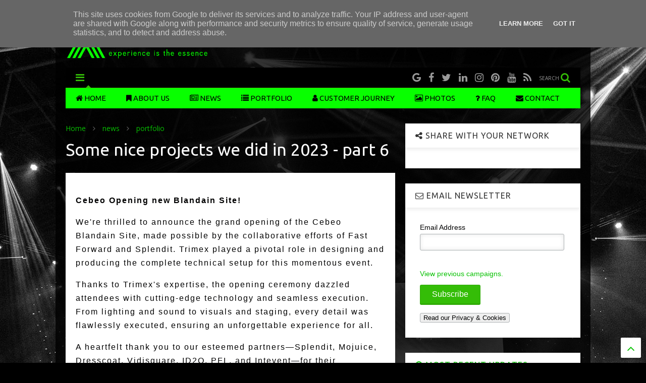

--- FILE ---
content_type: text/html; charset=UTF-8
request_url: https://www.trimex.be/2024/03/some-nice-projects-we-did-in-2023-part-6.html
body_size: 83549
content:
<!DOCTYPE html>
<html class='v2' dir='ltr' xmlns='http://www.w3.org/1999/xhtml' xmlns:b='http://www.google.com/2005/gml/b' xmlns:data='http://www.google.com/2005/gml/data' xmlns:expr='http://www.google.com/2005/gml/expr'>
<!--
<head>
<link href='https://www.blogger.com/static/v1/widgets/335934321-css_bundle_v2.css' rel='stylesheet' type='text/css'/>

-->
<head>
<script src='https://ajax.googleapis.com/ajax/libs/jquery/1.12.4/jquery.min.js' type='text/javascript'></script>
<link href='https://maxcdn.bootstrapcdn.com/font-awesome/4.7.0/css/font-awesome.min.css' rel='stylesheet' type='text/css'/>
<link href='//1.bp.blogspot.com' rel='dns-prefetch'/><link href='//28.2bp.blogspot.com' rel='dns-prefetch'/><link href='//3.bp.blogspot.com' rel='dns-prefetch'/><link href='//4.bp.blogspot.com' rel='dns-prefetch'/><link href='//www.blogger.com' rel='dns-prefetch'/><link href='//maxcdn.bootstrapcdn.com' rel='dns-prefetch'/><link href='//fonts.googleapis.com' rel='dns-prefetch'/><link href='//use.fontawesome.com' rel='dns-prefetch'/><link href='//ajax.googleapis.com' rel='dns-prefetch'/><link href='//resources.blogblog.com' rel='dns-prefetch'/><link href='//www.facebook.com' rel='dns-prefetch'/><link href='//plus.google.com' rel='dns-prefetch'/><link href='//twitter.com' rel='dns-prefetch'/><link href='//www.youtube.com' rel='dns-prefetch'/><link href='//feedburner.google.com' rel='dns-prefetch'/><link href='//www.pinterest.com' rel='dns-prefetch'/><link href='//www.linkedin.com' rel='dns-prefetch'/><link href='//www.behance.net' rel='dns-prefetch'/><link href='//feeds.feedburner.com' rel='dns-prefetch'/><link href='//github.com' rel='dns-prefetch'/><link href='//player.vimeo.com' rel='dns-prefetch'/><link href='//platform.twitter.com' rel='dns-prefetch'/><link href='//apis.google.com' rel='dns-prefetch'/><link href='//connect.facebook.net' rel='dns-prefetch'/><link href='//cdnjs.cloudflare.com' rel='dns-prefetch'/><link href='//www.google-analytics.com' rel='dns-prefetch'/><link href='//pagead2.googlesyndication.com' rel='dns-prefetch'/><link href='//googleads.g.doubleclick.net' rel='dns-prefetch'/><link href='//www.gstatic.com' rel='dns-prefetch'/><link href='//www.googletagservices.com' rel='dns-prefetch'/><link href='//static.xx.fbcdn.net' rel='dns-prefetch'/><link href='//tpc.googlesyndication.com' rel='dns-prefetch'/><link href='//syndication.twitter.com' rel='dns-prefetch'/><link href='//w.sharethis.com' rel='dns-prefetch'/><link href='//edge.sharethis.com' rel='dns-prefetch'/><link href='//t.sharethis.com' rel='dns-prefetch'/><link href='//s7.addthis.com' rel='dns-prefetch'/>
<meta charset='utf-8'/>
<meta content='width=device-width,initial-scale=1.0,minimum-scale=1.0' name='viewport'/>
<meta content='text/html; charset=UTF-8' http-equiv='Content-Type'/>
<meta content='blogger' name='generator'/>
<link href='https://www.trimex.be/favicon.ico' rel='icon' type='image/x-icon'/>
<link href='https://www.trimex.be/2024/03/some-nice-projects-we-did-in-2023-part-6.html' rel='canonical'/>
<link rel="alternate" type="application/atom+xml" title="Trimex BV - Atom" href="https://www.trimex.be/feeds/posts/default" />
<link rel="alternate" type="application/rss+xml" title="Trimex BV - RSS" href="https://www.trimex.be/feeds/posts/default?alt=rss" />
<link rel="service.post" type="application/atom+xml" title="Trimex BV - Atom" href="https://www.blogger.com/feeds/82115359660441670/posts/default" />

<link rel="alternate" type="application/atom+xml" title="Trimex BV - Atom" href="https://www.trimex.be/feeds/1859543862810414888/comments/default" />
<!--Can't find substitution for tag [blog.ieCssRetrofitLinks]-->
<link href='https://blogger.googleusercontent.com/img/b/R29vZ2xl/AVvXsEgNP6sV85K1vO0WrMZgwxA1a1twUILmdXh2dMIHGpk7lP6aucQDbtJwwBLV6U-yLKj5kv1oxkMaOMIAfjyrlnnFkZOPof1Xq_lZQ82yDD6kBy6UNyJ6tDIL-h_zSOGURBu6TmeCj2ukxgfoHni4LjsdXJEEJ852g52RTB5-XKj-lXXMvxdgVAMI75XeSTU/w640-h326/Cebeo%20foto.jpg' rel='image_src'/>
<meta content='https://www.trimex.be/2024/03/some-nice-projects-we-did-in-2023-part-6.html' property='og:url'/>
<meta content='Some nice projects we did in 2023 - part 6' property='og:title'/>
<meta content='Cebeo Opening new Blandain Site!  We&#39;re thrilled to announce the grand opening of the Cebeo Blandain Site, made possible by the collaborativ...' property='og:description'/>
<meta content='https://blogger.googleusercontent.com/img/b/R29vZ2xl/AVvXsEgNP6sV85K1vO0WrMZgwxA1a1twUILmdXh2dMIHGpk7lP6aucQDbtJwwBLV6U-yLKj5kv1oxkMaOMIAfjyrlnnFkZOPof1Xq_lZQ82yDD6kBy6UNyJ6tDIL-h_zSOGURBu6TmeCj2ukxgfoHni4LjsdXJEEJ852g52RTB5-XKj-lXXMvxdgVAMI75XeSTU/w1200-h630-p-k-no-nu/Cebeo%20foto.jpg' property='og:image'/>
<title>
Some nice projects we did in 2023 - part 6 | Trimex BV
</title>
<meta content='article' property='og:type'/>
<meta content='https://blogger.googleusercontent.com/img/b/R29vZ2xl/AVvXsEgNP6sV85K1vO0WrMZgwxA1a1twUILmdXh2dMIHGpk7lP6aucQDbtJwwBLV6U-yLKj5kv1oxkMaOMIAfjyrlnnFkZOPof1Xq_lZQ82yDD6kBy6UNyJ6tDIL-h_zSOGURBu6TmeCj2ukxgfoHni4LjsdXJEEJ852g52RTB5-XKj-lXXMvxdgVAMI75XeSTU/w640-h326/Cebeo%20foto.jpg' property='og:image'/>
<meta content='Trimex BV' property='og:site_name'/>

<meta property='fb:app_id' content='403849583055028'/>


<script type='text/javascript'>var FACEBOOK_APP_ID = '403849583055028';</script>
<!--dis-bing-index-archive-pages-start-->
<style type='text/css'>@font-face{font-family:'Open Sans';font-style:normal;font-weight:400;font-stretch:100%;font-display:swap;src:url(//fonts.gstatic.com/s/opensans/v44/memSYaGs126MiZpBA-UvWbX2vVnXBbObj2OVZyOOSr4dVJWUgsjZ0B4taVIUwaEQbjB_mQ.woff2)format('woff2');unicode-range:U+0460-052F,U+1C80-1C8A,U+20B4,U+2DE0-2DFF,U+A640-A69F,U+FE2E-FE2F;}@font-face{font-family:'Open Sans';font-style:normal;font-weight:400;font-stretch:100%;font-display:swap;src:url(//fonts.gstatic.com/s/opensans/v44/memSYaGs126MiZpBA-UvWbX2vVnXBbObj2OVZyOOSr4dVJWUgsjZ0B4kaVIUwaEQbjB_mQ.woff2)format('woff2');unicode-range:U+0301,U+0400-045F,U+0490-0491,U+04B0-04B1,U+2116;}@font-face{font-family:'Open Sans';font-style:normal;font-weight:400;font-stretch:100%;font-display:swap;src:url(//fonts.gstatic.com/s/opensans/v44/memSYaGs126MiZpBA-UvWbX2vVnXBbObj2OVZyOOSr4dVJWUgsjZ0B4saVIUwaEQbjB_mQ.woff2)format('woff2');unicode-range:U+1F00-1FFF;}@font-face{font-family:'Open Sans';font-style:normal;font-weight:400;font-stretch:100%;font-display:swap;src:url(//fonts.gstatic.com/s/opensans/v44/memSYaGs126MiZpBA-UvWbX2vVnXBbObj2OVZyOOSr4dVJWUgsjZ0B4jaVIUwaEQbjB_mQ.woff2)format('woff2');unicode-range:U+0370-0377,U+037A-037F,U+0384-038A,U+038C,U+038E-03A1,U+03A3-03FF;}@font-face{font-family:'Open Sans';font-style:normal;font-weight:400;font-stretch:100%;font-display:swap;src:url(//fonts.gstatic.com/s/opensans/v44/memSYaGs126MiZpBA-UvWbX2vVnXBbObj2OVZyOOSr4dVJWUgsjZ0B4iaVIUwaEQbjB_mQ.woff2)format('woff2');unicode-range:U+0307-0308,U+0590-05FF,U+200C-2010,U+20AA,U+25CC,U+FB1D-FB4F;}@font-face{font-family:'Open Sans';font-style:normal;font-weight:400;font-stretch:100%;font-display:swap;src:url(//fonts.gstatic.com/s/opensans/v44/memSYaGs126MiZpBA-UvWbX2vVnXBbObj2OVZyOOSr4dVJWUgsjZ0B5caVIUwaEQbjB_mQ.woff2)format('woff2');unicode-range:U+0302-0303,U+0305,U+0307-0308,U+0310,U+0312,U+0315,U+031A,U+0326-0327,U+032C,U+032F-0330,U+0332-0333,U+0338,U+033A,U+0346,U+034D,U+0391-03A1,U+03A3-03A9,U+03B1-03C9,U+03D1,U+03D5-03D6,U+03F0-03F1,U+03F4-03F5,U+2016-2017,U+2034-2038,U+203C,U+2040,U+2043,U+2047,U+2050,U+2057,U+205F,U+2070-2071,U+2074-208E,U+2090-209C,U+20D0-20DC,U+20E1,U+20E5-20EF,U+2100-2112,U+2114-2115,U+2117-2121,U+2123-214F,U+2190,U+2192,U+2194-21AE,U+21B0-21E5,U+21F1-21F2,U+21F4-2211,U+2213-2214,U+2216-22FF,U+2308-230B,U+2310,U+2319,U+231C-2321,U+2336-237A,U+237C,U+2395,U+239B-23B7,U+23D0,U+23DC-23E1,U+2474-2475,U+25AF,U+25B3,U+25B7,U+25BD,U+25C1,U+25CA,U+25CC,U+25FB,U+266D-266F,U+27C0-27FF,U+2900-2AFF,U+2B0E-2B11,U+2B30-2B4C,U+2BFE,U+3030,U+FF5B,U+FF5D,U+1D400-1D7FF,U+1EE00-1EEFF;}@font-face{font-family:'Open Sans';font-style:normal;font-weight:400;font-stretch:100%;font-display:swap;src:url(//fonts.gstatic.com/s/opensans/v44/memSYaGs126MiZpBA-UvWbX2vVnXBbObj2OVZyOOSr4dVJWUgsjZ0B5OaVIUwaEQbjB_mQ.woff2)format('woff2');unicode-range:U+0001-000C,U+000E-001F,U+007F-009F,U+20DD-20E0,U+20E2-20E4,U+2150-218F,U+2190,U+2192,U+2194-2199,U+21AF,U+21E6-21F0,U+21F3,U+2218-2219,U+2299,U+22C4-22C6,U+2300-243F,U+2440-244A,U+2460-24FF,U+25A0-27BF,U+2800-28FF,U+2921-2922,U+2981,U+29BF,U+29EB,U+2B00-2BFF,U+4DC0-4DFF,U+FFF9-FFFB,U+10140-1018E,U+10190-1019C,U+101A0,U+101D0-101FD,U+102E0-102FB,U+10E60-10E7E,U+1D2C0-1D2D3,U+1D2E0-1D37F,U+1F000-1F0FF,U+1F100-1F1AD,U+1F1E6-1F1FF,U+1F30D-1F30F,U+1F315,U+1F31C,U+1F31E,U+1F320-1F32C,U+1F336,U+1F378,U+1F37D,U+1F382,U+1F393-1F39F,U+1F3A7-1F3A8,U+1F3AC-1F3AF,U+1F3C2,U+1F3C4-1F3C6,U+1F3CA-1F3CE,U+1F3D4-1F3E0,U+1F3ED,U+1F3F1-1F3F3,U+1F3F5-1F3F7,U+1F408,U+1F415,U+1F41F,U+1F426,U+1F43F,U+1F441-1F442,U+1F444,U+1F446-1F449,U+1F44C-1F44E,U+1F453,U+1F46A,U+1F47D,U+1F4A3,U+1F4B0,U+1F4B3,U+1F4B9,U+1F4BB,U+1F4BF,U+1F4C8-1F4CB,U+1F4D6,U+1F4DA,U+1F4DF,U+1F4E3-1F4E6,U+1F4EA-1F4ED,U+1F4F7,U+1F4F9-1F4FB,U+1F4FD-1F4FE,U+1F503,U+1F507-1F50B,U+1F50D,U+1F512-1F513,U+1F53E-1F54A,U+1F54F-1F5FA,U+1F610,U+1F650-1F67F,U+1F687,U+1F68D,U+1F691,U+1F694,U+1F698,U+1F6AD,U+1F6B2,U+1F6B9-1F6BA,U+1F6BC,U+1F6C6-1F6CF,U+1F6D3-1F6D7,U+1F6E0-1F6EA,U+1F6F0-1F6F3,U+1F6F7-1F6FC,U+1F700-1F7FF,U+1F800-1F80B,U+1F810-1F847,U+1F850-1F859,U+1F860-1F887,U+1F890-1F8AD,U+1F8B0-1F8BB,U+1F8C0-1F8C1,U+1F900-1F90B,U+1F93B,U+1F946,U+1F984,U+1F996,U+1F9E9,U+1FA00-1FA6F,U+1FA70-1FA7C,U+1FA80-1FA89,U+1FA8F-1FAC6,U+1FACE-1FADC,U+1FADF-1FAE9,U+1FAF0-1FAF8,U+1FB00-1FBFF;}@font-face{font-family:'Open Sans';font-style:normal;font-weight:400;font-stretch:100%;font-display:swap;src:url(//fonts.gstatic.com/s/opensans/v44/memSYaGs126MiZpBA-UvWbX2vVnXBbObj2OVZyOOSr4dVJWUgsjZ0B4vaVIUwaEQbjB_mQ.woff2)format('woff2');unicode-range:U+0102-0103,U+0110-0111,U+0128-0129,U+0168-0169,U+01A0-01A1,U+01AF-01B0,U+0300-0301,U+0303-0304,U+0308-0309,U+0323,U+0329,U+1EA0-1EF9,U+20AB;}@font-face{font-family:'Open Sans';font-style:normal;font-weight:400;font-stretch:100%;font-display:swap;src:url(//fonts.gstatic.com/s/opensans/v44/memSYaGs126MiZpBA-UvWbX2vVnXBbObj2OVZyOOSr4dVJWUgsjZ0B4uaVIUwaEQbjB_mQ.woff2)format('woff2');unicode-range:U+0100-02BA,U+02BD-02C5,U+02C7-02CC,U+02CE-02D7,U+02DD-02FF,U+0304,U+0308,U+0329,U+1D00-1DBF,U+1E00-1E9F,U+1EF2-1EFF,U+2020,U+20A0-20AB,U+20AD-20C0,U+2113,U+2C60-2C7F,U+A720-A7FF;}@font-face{font-family:'Open Sans';font-style:normal;font-weight:400;font-stretch:100%;font-display:swap;src:url(//fonts.gstatic.com/s/opensans/v44/memSYaGs126MiZpBA-UvWbX2vVnXBbObj2OVZyOOSr4dVJWUgsjZ0B4gaVIUwaEQbjA.woff2)format('woff2');unicode-range:U+0000-00FF,U+0131,U+0152-0153,U+02BB-02BC,U+02C6,U+02DA,U+02DC,U+0304,U+0308,U+0329,U+2000-206F,U+20AC,U+2122,U+2191,U+2193,U+2212,U+2215,U+FEFF,U+FFFD;}@font-face{font-family:'Ubuntu';font-style:normal;font-weight:400;font-display:swap;src:url(//fonts.gstatic.com/s/ubuntu/v21/4iCs6KVjbNBYlgoKcg72nU6AF7xm.woff2)format('woff2');unicode-range:U+0460-052F,U+1C80-1C8A,U+20B4,U+2DE0-2DFF,U+A640-A69F,U+FE2E-FE2F;}@font-face{font-family:'Ubuntu';font-style:normal;font-weight:400;font-display:swap;src:url(//fonts.gstatic.com/s/ubuntu/v21/4iCs6KVjbNBYlgoKew72nU6AF7xm.woff2)format('woff2');unicode-range:U+0301,U+0400-045F,U+0490-0491,U+04B0-04B1,U+2116;}@font-face{font-family:'Ubuntu';font-style:normal;font-weight:400;font-display:swap;src:url(//fonts.gstatic.com/s/ubuntu/v21/4iCs6KVjbNBYlgoKcw72nU6AF7xm.woff2)format('woff2');unicode-range:U+1F00-1FFF;}@font-face{font-family:'Ubuntu';font-style:normal;font-weight:400;font-display:swap;src:url(//fonts.gstatic.com/s/ubuntu/v21/4iCs6KVjbNBYlgoKfA72nU6AF7xm.woff2)format('woff2');unicode-range:U+0370-0377,U+037A-037F,U+0384-038A,U+038C,U+038E-03A1,U+03A3-03FF;}@font-face{font-family:'Ubuntu';font-style:normal;font-weight:400;font-display:swap;src:url(//fonts.gstatic.com/s/ubuntu/v21/4iCs6KVjbNBYlgoKcQ72nU6AF7xm.woff2)format('woff2');unicode-range:U+0100-02BA,U+02BD-02C5,U+02C7-02CC,U+02CE-02D7,U+02DD-02FF,U+0304,U+0308,U+0329,U+1D00-1DBF,U+1E00-1E9F,U+1EF2-1EFF,U+2020,U+20A0-20AB,U+20AD-20C0,U+2113,U+2C60-2C7F,U+A720-A7FF;}@font-face{font-family:'Ubuntu';font-style:normal;font-weight:400;font-display:swap;src:url(//fonts.gstatic.com/s/ubuntu/v21/4iCs6KVjbNBYlgoKfw72nU6AFw.woff2)format('woff2');unicode-range:U+0000-00FF,U+0131,U+0152-0153,U+02BB-02BC,U+02C6,U+02DA,U+02DC,U+0304,U+0308,U+0329,U+2000-206F,U+20AC,U+2122,U+2191,U+2193,U+2212,U+2215,U+FEFF,U+FFFD;}@font-face{font-family:'Ubuntu';font-style:normal;font-weight:700;font-display:swap;src:url(//fonts.gstatic.com/s/ubuntu/v21/4iCv6KVjbNBYlgoCxCvjvWyNPYZvg7UI.woff2)format('woff2');unicode-range:U+0460-052F,U+1C80-1C8A,U+20B4,U+2DE0-2DFF,U+A640-A69F,U+FE2E-FE2F;}@font-face{font-family:'Ubuntu';font-style:normal;font-weight:700;font-display:swap;src:url(//fonts.gstatic.com/s/ubuntu/v21/4iCv6KVjbNBYlgoCxCvjtGyNPYZvg7UI.woff2)format('woff2');unicode-range:U+0301,U+0400-045F,U+0490-0491,U+04B0-04B1,U+2116;}@font-face{font-family:'Ubuntu';font-style:normal;font-weight:700;font-display:swap;src:url(//fonts.gstatic.com/s/ubuntu/v21/4iCv6KVjbNBYlgoCxCvjvGyNPYZvg7UI.woff2)format('woff2');unicode-range:U+1F00-1FFF;}@font-face{font-family:'Ubuntu';font-style:normal;font-weight:700;font-display:swap;src:url(//fonts.gstatic.com/s/ubuntu/v21/4iCv6KVjbNBYlgoCxCvjs2yNPYZvg7UI.woff2)format('woff2');unicode-range:U+0370-0377,U+037A-037F,U+0384-038A,U+038C,U+038E-03A1,U+03A3-03FF;}@font-face{font-family:'Ubuntu';font-style:normal;font-weight:700;font-display:swap;src:url(//fonts.gstatic.com/s/ubuntu/v21/4iCv6KVjbNBYlgoCxCvjvmyNPYZvg7UI.woff2)format('woff2');unicode-range:U+0100-02BA,U+02BD-02C5,U+02C7-02CC,U+02CE-02D7,U+02DD-02FF,U+0304,U+0308,U+0329,U+1D00-1DBF,U+1E00-1E9F,U+1EF2-1EFF,U+2020,U+20A0-20AB,U+20AD-20C0,U+2113,U+2C60-2C7F,U+A720-A7FF;}@font-face{font-family:'Ubuntu';font-style:normal;font-weight:700;font-display:swap;src:url(//fonts.gstatic.com/s/ubuntu/v21/4iCv6KVjbNBYlgoCxCvjsGyNPYZvgw.woff2)format('woff2');unicode-range:U+0000-00FF,U+0131,U+0152-0153,U+02BB-02BC,U+02C6,U+02DA,U+02DC,U+0304,U+0308,U+0329,U+2000-206F,U+20AC,U+2122,U+2191,U+2193,U+2212,U+2215,U+FEFF,U+FFFD;}</style>
<style id='page-skin-1' type='text/css'><!--
/*
-----------------------------------------------------------------------------
Template Name: MagOne
Template URI: https://sneeit.com/magone-multi-purpose-blogger-magazine-template/
Author: Tien Nguyen
Author URI: http://portfolio.sneeit.com
Description: MagOne - Responsive Newspaper and Magazine Blogger Template
Version: 6.5.2
-----------------------------------------------------------------------------
----------------------------------------------------------------------------- */
/* Variable definitions
=======================
<Variable name="keycolor" description="Main Color" type="color" default="#FF3D00"/>
<Group description="Site" selector="body">
<Variable name="body.font" description="Font" type="font" default="normal normal 12px 'Roboto', sans-serif"/>
<Variable name="body.text.color" description="Text Color" type="color" default="#000000"/>
</Group>
<Group description="Backgrounds" selector="body">
<Variable name="body.background.color" description="Body Background" type="color" default="#efefef"/>
<Variable name="content.background.color" description="Entire Blog Background" type="color" default="#efefef"/>
<Variable name="header.background.color" description="Header Background" type="color" default="#ffffff"/>
</Group>
<Group description="Menu" selector="#PageList1">
<Variable name="menufont" description="Menu Main Items Font" type="font" default="normal bold 14px 'Roboto', sans-serif"/>
<Variable name="menucolor" description="Menu Main Items Color" type="color" default="#000000"/>
<Variable name="menucolorhover" description="Menu Main Items Hover Color" type="color" default="#777777"/>
<Variable name="menubackground" description="Menu Main Items Background" type="color" default="#ffffff"/>
<Variable name="menubackgroundhover" description="Menu Main Items Hover Background" type="color" default="#ffffff"/>
<Variable name="menusubcolor" description="Menu Sub Items Color" type="color" default="#cccccc"/>
<Variable name="menusubcolorhover" description="Menu Sub Items Hover Color" type="color" default="#ffffff"/>
<Variable name="menusubbackground" description="Menu Sub Items Background" type="color" default="#333333"/>
<Variable name="menucurcolor" description="Selected Menu Main Item Color" type="color" default="#FFFFFF"/>
<Variable name="menucurbackground" description="Selected Menu Main Item Background" type="color" default="#FF3D00"/>
</Group>
<Group description="Links" selector="body">
<Variable name="link.color" description="Link Color" type="color" default="#34bd07"/>
<Variable name="link.visited.color" description="Visited Color" type="color" default="#EA3A00"/>
<Variable name="link.hover.color" description="Hover Color" type="color" default="#FF4D11"/>
</Group>
<Group description="Widgets - Gadgets" selector="#primary .widget">
<Variable name="blockitembghv" description="Background of Items in Blocks when Hover" type="color" default="#000000"/>
<Variable name="feedwid.title.font" description="Article Widgets Title" type="font" default="normal bold 23px 'Roboto', sans-serif"/>
<Variable name="sidewid.title.font" description="Right Sidebar Widgets Title" type="font" default="normal normal 16px 'Roboto', sans-serif"/>
</Group>
<Group description="Post" selector="h1.post-title">
<Variable name="post.title.font" description="Post Title" type="font" default="normal normal 40px 'Roboto', sans-serif"/>
<Variable name="post.body.font" description="Post Body" type="font" default="normal normal 16px 'Roboto', sans-serif"/>
</Group>
<Group description="Slider" selector=".widget.slider">
<Variable name="slider.title.font" description="Slider Item Title" type="font" default="normal 400 30px 'Roboto', sans-serif"/>
</Group>
<Variable name="body.background" description="Body Background" type="background"
color="#000000" default="$(color) none repeat scroll top left"/>
<Variable name="body.background.override" description="Body Background Override" type="string" default=""/>
<Variable name="body.background.gradient.cap" description="Body Gradient Cap" type="url"
default="url(//www.blogblog.com/1kt/simple/gradients_light.png)"/>
<Variable name="body.background.gradient.tile" description="Body Gradient Tile" type="url"
default="url(//www.blogblog.com/1kt/simple/body_gradient_tile_light.png)"/>
*/
/*Variable Apply Here*/
body {font: normal normal 13px Open Sans;color: #000001;background: #000000 url(//3.bp.blogspot.com/-i6-b2kYQVOc/XJHxd1kQPyI/AAAAAAAAAMY/7XJzCsgtIAwO8gre91MXzL5cNtJO9rU0ACK4BGAYYCw/s0/bg_trimex.jpg) repeat-x fixed top center;}
a:link {text-decoration:none;color: #08c103;}
a:visited {text-decoration:none;color: #35dd00;}
a:hover {color: #42ff08;}
.color {color: #34bd07;}
.border {border-color: #34bd07;}
.bg {background-color: #34bd07;}
.header-bg {background-color:#000000;}
.wrapper {background-color:rgba(0, 0, 0, 0.8);max-width: 100%;margin: auto;}
.post-body {font: normal normal 16px Open Sans;}
.main-menu {border-top: 1px solid #34bd07;}
.main-menu ul.sub-menu li:hover > a {border-left: 2px solid #34bd07o;}
.main-menu .menu-item-mega > .menu-item-inner > .sub-menu > li li:hover a {border-left: 1px solid #34bd07;}
.main-menu ul.sub-menu li:hover > a,
.main-menu .menu-item-mega > .menu-item-inner > .sub-menu,
.main-menu .menu-item-mega > .menu-item-inner > .sub-menu > li li:hover a {border-color: #34bd07!important;}
.header-social-icons ul li a:hover {color: #34bd07;}
.feed-widget-header .widget-title {font: normal bold 23px Ubuntu;}
.slider-item .item-readmore:hover {background: #34bd07}
.owl-dot.active {background: #34bd07;}
#main-sidebar .widget > h2, #main-sidebar .feed-widget-header, #main-sidebar .feed-widget-header h2 {font: normal normal 16px Ubuntu;}
#main-sidebar .widget.FollowByEmail .follow-by-email-submit {background: #34bd07;}
#footer .widget.social_icons li a:hover {color: #34bd07;}
#footer .FollowByEmail .follow-by-email-submit {background: #34bd07;}
a.comments-title.active {border-bottom: 2px solid rgba(0, 0, 0, 0.8)!important;}
h1.post-title {font: normal normal 34px Ubuntu;}
.feed.widget .feed-widget-header {border-color: #34bd07;}
.feed.widget.box-title h2.widget-title {background: #34bd07;}
.social_counter {color: #34bd07}
.social_counter .button {background: #34bd07}
.main-menu {background: #08ff00;}
.main-menu ul.menu > li > a {color: #000001;font: normal normal 15px Ubuntu;}
.main-menu ul.menu > li:hover > a {color: #ffffff;background: #000000;}
.main-menu ul.sub-menu,
.main-menu .menu-item-mega-label .menu-item-inner {	background: #000000; }
.main-menu ul.sub-menu a { color: #cacaca; }
.main-menu ul.sub-menu li:hover > a { color: #ffffff; }
.main-menu ul.menu > li.menu-item-current > a {background: #000000; color: #42ff08!important;}
.feed.widget .thumbnail { background: #000000!important; }
.mobile-menu .menu { border-top: 1px solid #34bd07; }
.slider-item .item-title {font:normal normal 30px Ubuntu}
form a[class*="button"], form button[class*="button"], form input[class*="button"], form input[type="submit"]{background:#34bd07!important}
/*MAIN LAYOUT*/
.wrapper {
padding: 20px 20px 30px 20px;
max-width: 100%;
width: /*-var-wrapper-width-start*/1060px/*-var-wrapper-width-end*/;
box-sizing: border-box;
}
#content {
float: left;
/*-var-content-width-start-*/width: 64%;/*-var-content-width-end-*/
}
#main-sidebar {
float: right;
/*-var-sidebar-width-start-*/width: 34%;/*-var-sidebar-width-end-*/
}
/* - sticky sidebar */
#sidebar {
padding-top: 0.1px; /* to prevent margin of widget collapse sidebar height */
}
#sidebar.fix-top {
position: fixed;
top: 0!important;
bottom: auto!important;
}
#sidebar.fix-bot {
position: fixed;
top: auto!important;
bottom: 0!important;
}
#sidebar.abs-stay {
position: absolute;
bottom: auto!important;
left: auto!important;
right: 0!important;
}
#sidebar.abs-bot {
position: absolute;
top: auto!important;
bottom: 0!important;
left: auto!important;
right: 0!important;
}
/*amp*/
amp-img, amp-youtube, amp-iframe, noscript.amp {
display: none!important;
}
h1.post-title {
color: #ffffff;
}
--></style>
<style id='main-css' type='text/css'>
.section,.widget,body{margin:0;padding:0}.owl-carousel,.owl-carousel .owl-item{-webkit-tap-highlight-color:transparent}.clear,.feed.widget .meta-items{clear:both}.feed.widget.complex .item-0 a.meta-item-author .avatar,.feed.widget.sticky a.meta-item-author .avatar{font-style:italic;opacity:.8}*{word-wrap:break-word!important}body{position:relative;overflow-x:hidden;width:auto}a{cursor:pointer}a img{border:none}.widget{opacity:0}.widget#Blog1{opacity:1!important}.item-control{display:none}.clear{display:block;float:none}.inb{display:-moz-inline-stack;display:inline-block}.table{display:table;width:100%}.tr{display:table-row;width:100%}.td{display:table-cell;vertical-align:middle}.wide{margin:auto;width:100%;max-width:100%}iframe,img,ins,object{max-width:100%!important}img{height:auto}#admin-section,.hidden,.hide{display:none}.item-thumbnail,.natural-thumbnail{overflow:hidden;display:block;z-index:9;width:100%;position:relative}.item-thumbnail .item-thumbnail-resize-portrait{display:block;width:100%;height:1100%;margin-top:-500%;vertical-align:middle}.item-thumbnail .item-thumbnail-resize-landscape{display:block;width:1100%;height:100%;margin-left:-500%;text-align:center}.item-thumbnail img{position:relative;display:inline-block!important;height:auto;width:auto;max-width:9999px;max-height:9999px;padding:0!important;zoom:1}.item-thumbnail .item-thumbnail-resize-portrait img{height:auto!important;width:100%!important;position:absolute;top:0;bottom:0;left:0;right:0;margin:auto}.item-thumbnail .item-thumbnail-resize-landscape img{height:100%!important;width:auto!important}.natural-thumbnail img{display:block;height:auto;width:100%}.blogger-clickTrap,.widget>h2{display:none}.post-body h2,.post-body h3,.post-body h4{margin:1em 0 .5em}.widget .post-body ol,.widget .post-body ul{margin:.5em 0 1.5em}span.widget-item-control{position:absolute;right:0;bottom:0}.post-body{font-weight:400;line-height:1.5em;padding:5px 0 0;width:auto}.post-body b{font-weight:700}.post-body iframe.YOUTUBE-iframe-video,.post-body iframe[src*=youtube]{display:block;width:100%;margin:0 0 10px}.PopularPosts .item-thumbnail{float:none;margin:0}.sd,.shad,.shadow,.shd{-webkit-box-shadow:2px 2px 3px rgba(0,0,0,.05);-o-box-shadow:2px 2px 3px rgba(0,0,0,.05);-ms-box-shadow:2px 2px 3px rgba(0,0,0,.05);box-shadow:2px 2px 3px rgba(0,0,0,.05)}.cir,.circle{-o-border-radius:100%;-ms-border-radius:100%;-webkit-border-radius:100%;border-radius:100%}#footer .FollowByEmail .follow-by-email-submit,.rad2{-o-border-radius:2px;-ms-border-radius:2px;-webkit-border-radius:2px}.rad2{border-radius:2px}.owl-carousel .owl-animated-in{z-index:0}.owl-carousel .owl-animated-out{z-index:1}.owl-carousel{display:none;width:100%;position:relative;z-index:1}.owl-carousel .owl-stage{position:relative;-ms-touch-action:pan-Y}.owl-carousel .owl-stage:after{content:".";display:block;clear:both;visibility:hidden;line-height:0;height:0}.owl-carousel .owl-stage-outer{position:relative;overflow:hidden;-webkit-transform:translate3d(0,0,0)}.owl-carousel .owl-controls .owl-dot,.owl-carousel .owl-controls .owl-nav .owl-next,.owl-carousel .owl-controls .owl-nav .owl-prev{cursor:pointer;cursor:hand;-webkit-user-select:none;-khtml-user-select:none;-moz-user-select:none;-ms-user-select:none;user-select:none}.owl-carousel.owl-loaded{display:block}.owl-carousel.owl-loading{opacity:0;display:block}.owl-carousel.owl-hidden{opacity:0}.owl-carousel .owl-refresh .owl-item{display:none}.owl-carousel .owl-item{position:relative;min-height:1px;float:left;-webkit-backface-visibility:hidden;-webkit-touch-callout:none;-webkit-user-select:none;-moz-user-select:none;-ms-user-select:none;user-select:none}.owl-carousel .owl-item img{display:block;width:100%;-webkit-transform-style:preserve-3d;transform-style:preserve-3d}.owl-carousel.owl-text-select-on .owl-item{-webkit-user-select:auto;-moz-user-select:auto;-ms-user-select:auto;user-select:auto}.owl-carousel .owl-grab{cursor:move;cursor:-webkit-grab;cursor:-o-grab;cursor:-ms-grab;cursor:grab}.no-js .owl-carousel{display:block}.owl-carousel .owl-video-wrapper{position:relative;height:100%;background:#000}.owl-carousel .owl-video-playing .owl-video-play-icon,.owl-carousel .owl-video-playing .owl-video-tn{display:none}.owl-carousel .owl-video-frame{position:relative;z-index:1}.loader,.loader:after,.loader:before{border-radius:50%;width:2.5em;height:2.5em;-webkit-animation:loading_dots 1.8s infinite ease-in-out;animation:loading_dots 1.8s infinite ease-in-out}.loader{font-size:10px;margin:80px auto;position:relative;text-indent:-9999em;-webkit-transform:translateZ(0);-ms-transform:translateZ(0);transform:translateZ(0);-webkit-animation-delay:-.16s;animation-delay:-.16s}.loader:before{left:-3.5em;-webkit-animation-delay:-.32s;animation-delay:-.32s}.loader:after{left:3.5em}.loader:after,.loader:before{content:'';position:absolute;top:0}#Header1,#header,#header-section{position:relative}@-webkit-keyframes loading_dots{0%,100%,80%{box-shadow:0 2.5em 0 -1.3em rgba(125,125,125,.5)}40%{box-shadow:0 2.5em 0 0 rgba(125,125,125,.5)}}@keyframes loading_dots{0%,100%,80%{box-shadow:0 2.5em 0 -1.3em rgba(125,125,125,.5)}40%{box-shadow:0 2.5em 0 0 rgba(125,125,125,.5)}}.white{background:#fff}#header{z-index:19}#header-section{z-index:999}#header-wide .widget{margin:30px 0 0}#Header1{height:60px;overflow:hidden;margin:0}.main-menu-toggle{float:left;-webkit-user-select:none;-moz-user-select:none;-ms-user-select:none;-o-user-select:none;user-select:none}#search-toggle{float:right}.header-button{display:block;height:60px;line-height:60px}.header-button .inner{line-height:20px;padding:20px 20px 0 0;display:block}.main-menu-toggle .inner{padding-left:20px}.header-button .inner>span{color:#999;font-size:10px;line-height:20px;vertical-align:text-bottom}.header-button.active .inner span,.header-button:hover .inner span{color:#000}.header-button .inner i.fa{font-size:20px;line-height:20px}#header .toggle-button .arrow{width:0;height:0;border-left:5px solid transparent;border-right:5px solid transparent;border-bottom-width:5px;border-bottom-style:solid;position:absolute;left:40px;bottom:0;display:none}#top-page .widget.HTML,.blog-title,.main-menu,.main-menu .menu a,.main-menu ul.menu>li>a,.main-menu ul.sub-menu li{position:relative}#header .toggle-button.active .arrow{display:block}.blog-title{float:left;font-size:26px;font-weight:400;border-left:1px solid #ddd;height:30px;line-height:30px;margin:15px 20px 0 0;padding:0 0 0 20px;max-width:50%;overflow:hidden}.blog-title img{width:auto!important;height:auto!important;max-height:30px!important}.top-page-wrapper .widget *{max-width:100%}#top-page .widget.HTML{max-height:90px;overflow:hidden;width:728px}.top-page-wrapper.auto-height .widget *{max-width:none}#top-page-logo .blog-title{float:none;text-align:left;margin:0;padding:0;border:none;max-width:100%;height:auto}#top-page-logo .blog-title img{max-height:none!important}.top-page-wrapper.auto-height{padding-bottom:10px}.top-page-wrapper.auto-height .section#top-page .widget{min-width:50%;float:right}#header-section .LinkList,#header-section .PageList{display:none}.main-menu ul.menu>li.menu-item-current>a:hover,.solid-white .main-menu ul.menu>li>a:hover{opacity:.8}.main-menu .menu .arrow{width:0;height:0;border-left:5px solid transparent;border-right:5px solid transparent;border-top:5px solid;float:right;display:inline-block;margin:18px 0 0 5px}.main-menu .sub-menu .arrow{border-top:5px solid transparent;border-bottom:5px solid transparent;border-left:5px solid;margin:15px 0 0 10px;position:relative;top:1px}.main-menu ul{margin:0;padding:0}.main-menu ul.menu li{display:block;font-size:14px;font-weight:300;padding:0}ul.menu li>span{display:none}.main-menu ul.sub-menu li a{font-weight:400}.main-menu ul.sub-menu li{font-size:13px}.main-menu ul.menu li a{padding:0 20px;display:block;height:40px;line-height:40px;text-decoration:none}#footer-menu li a:hover,.feed.widget .item-labels a:hover,.feed.widget .item-readmore:hover{text-decoration:underline}.main-menu ul.menu>li.menu-item-has-children>a{padding-right:30px}.main-menu ul.menu>li>a .arrow{position:absolute;top:-1px;right:15px}.main-menu ul.menu>li{float:left;height:40px;line-height:40px}.main-menu .menu-item-inner{visibility:hidden;opacity:0;transition:visibility 0s linear .3s,opacity .3s linear;-webkit-transition:visibility 0s linear .3s,opacity .3s linear;-moz-transition:visibility 0s linear .3s,opacity .3s linear;-o-transition:visibility 0s linear .3s,opacity .3s linear;-ms-transition:visibility 0s linear .3s,opacity .3s linear}.main-menu ul.sub-menu{min-width:180px;position:absolute;top:100%}.main-menu li:hover>.menu-item-inner{visibility:visible;opacity:1;transition-delay:0s;-webkit-transition-delay:0s;-moz-transition-delay:0s;-o-transition-delay:0s;-ms-transition-delay:0s}.main-menu ul.sub-menu li:hover a{background:rgba(0,0,0,.1);-webkit-transition:all .2s ease-in-out;-moz-transition:all .2s ease-in-out;-o-transition:all .2s ease-in-out;transition:all .2s ease-in-out}.main-menu ul.sub-menu a{min-height:40px;height:auto;padding-right:10px}.main-menu ul.sub-menu ul.sub-menu{top:0;left:100%}.main-menu li.menu-item-mega:hover .menu-item-inner{visibility:visible;opacity:1}.main-menu li.menu-item-mega .menu-item-inner .arrow{display:none}.main-menu .menu-item-mega>.menu-item-inner>.sub-menu{width:100%;left:0;padding:10px 0}.main-menu .menu-item-mega>.menu-item-inner>.sub-menu>li{float:left;width:25%}.main-menu .menu-item-mega>.menu-item-inner>.sub-menu>li>a{font-size:14px}.main-menu .menu-item-mega>.menu-item-inner>.sub-menu>li>.menu-item-inner{position:static;border-left:1px solid #3c3c3c;margin-left:20px}.main-menu .menu-item-mega .sub-menu .sub-menu{position:relative;left:0}.main-menu .menu-item-mega:hover .sub-menu a{background:0 0;border-left:none}.main-menu .menu-item-mega .sub-menu .sub-menu a{font-size:12px;margin-left:15px;padding:0}.main-menu .menu-item-mega>.menu-item-inner>.sub-menu>li li:hover a{padding-left:10px}.main-menu li.menu-item-mega-label:hover .menu-item-inner .menu-mega-content{position:relative;z-index:1;margin-top:-25px}.main-menu .menu-item-mega-label .menu-item-inner{position:absolute;left:0;width:100%;padding:20px 0}.main-menu li.menu-item-mega-label.finished .menu-item-inner .menu-mega-content .item{float:left;width:22.5%;margin-right:2%}.main-menu li.menu-item-mega-label.finished .menu-item-inner .menu-mega-content .item.item-0{margin-left:2%}.main-menu li.menu-item-mega-label.finished .menu-item-inner .menu-mega-content{margin:0}.main-menu li.menu-item-mega-label.finished .menu-item-inner .menu-mega-content .item .item-thumbnail{height:160px;background:#000;padding:0}.main-menu li.menu-item-mega-label.finished .menu-item-inner .menu-mega-content .item .item-thumbnail:hover img{background:#000;opacity:.5;transition:opacity .3s linear;-webkit-transition:opacity .3s linear;-moz-transition:opacity .3s linear;-o-transition:opacity .3s linear;-ms-transition:opacity .3s linear}.main-menu li.menu-item-mega-label.finished .menu-item-inner .menu-mega-content .item .item-thumbnail i.fa{visibility:hidden;opacity:0;position:absolute;color:#fff;width:100%;text-align:center;top:40%;z-index:999;font-size:1000%}.main-menu li.menu-item-mega-label.finished .menu-item-inner .menu-mega-content .item .item-thumbnail:hover i.fa{visibility:visible;opacity:1;font-size:200%;transition:visibility .3s linear,font-size .3s linear,opacity .3s linear;-webkit-transition:visibility .3s linear,font-size .3s linear,opacity .3s linear;-moz-transition:visibility .3s linear,font-size .3s linear,opacity .3s linear;-o-transition:visibility .3s linear,font-size .3s linear,opacity .3s linear;-ms-transition:visibility .3s linear,font-size .3s linear,opacity .3s linear}.main-menu ul.menu li a.item-title{height:auto;line-height:1.5em;padding:0;margin:10px 0 0;color:#ccc;font-size:14px;font-weight:400}.main-menu ul.menu li a.item-title:hover{color:#fff}.main-menu ul.menu li.menu-item-mega-label.menu-item-has-children>.menu-item-inner>ul.sub-menu{float:left;width:20%;position:relative;border-top:none;padding:0;margin-top:-15px}.main-menu ul.menu li.menu-item-mega-label.menu-item-has-children>.menu-item-inner>ul.sub-menu>li{float:none;width:100%}.main-menu ul.menu li.menu-item-mega-label.menu-item-has-children>.menu-item-inner>ul.sub-menu .menu-item-inner{padding:0;width:auto}.main-menu ul.menu li.menu-item-mega-label.menu-item-has-children>.menu-item-inner .menu-mega-content{float:right;width:80%}.main-menu.main-menu-center>ul.menu>li{display:inline-block;float:none}.main-menu.main-menu-center>ul.menu{text-align:center}.main-menu.main-menu-center ul.sub-menu{text-align:left}.main-menu.main-menu-center li.menu-item-mega-label.finished .menu-item-inner .menu-mega-content .item .item-thumbnail i.fa{left:0}.main-menu.sticky-menu{position:fixed;left:0;top:0;width:100%;box-shadow:0 0 10px #ccc;border-bottom:1px solid #ddd}#header.sticky #header-section,.feed.widget.ticker .widget-content{-ms-box-shadow:2px 2px 3px rgba(0,0,0,.05);-o-box-shadow:2px 2px 3px rgba(0,0,0,.05);-webkit-box-shadow:2px 2px 3px rgba(0,0,0,.05)}.main-menu.sticky-menu>ul.menu{margin:auto;position:relative}#header.sticky{position:fixed;left:0;top:0;max-width:100%}#header.sticky #Header1{height:50px;z-index:0}#header.sticky #header-section{border-bottom:1px solid #ddd;box-shadow:2px 2px 3px rgba(0,0,0,.05);background:#fff}#header.sticky.mobile-menu-opened{overflow-y:scroll}#header.sticky.mobile-menu-opened .mobile-menu{padding-bottom:320px}#header.sticky .blog-title{float:none;margin:0;position:relative;z-index:0;padding:10px 0;text-align:center;max-width:none;height:30px;line-height:30px}.header-social-icons,input.gsc-search-button{float:right}#header.sticky .blog-title img{height:30px!important;width:auto!important;display:inline-block}#header.sticky .header-button .inner span,#header.sticky .header-social-icons{display:none}#header.sticky #search-toggle{position:absolute;right:0;top:0;z-index:2;height:50px;line-height:50px}#header.sticky #main-menu-toggle-mobile{position:absolute;left:0;top:0;z-index:2;height:50px;line-height:50px}#header.sticky .header-button .inner{padding:15px 20px;background:#fff}#header.sticky .mobile-menu{position:absolute;width:100%}#header.sticky.auto-height #header-section{top:-50px;background:0 0}#header.sticky .top-page-wrapper{background:#fff;padding:0}#header.sticky .top-bar{margin:0;position:absolute;right:0;top:0;z-index:9999;height:48px;width:60px;background:0 0;overflow:hidden;border-bottom:none!important}#header.sticky .top-bar .header-button .inner{line-height:18px}.widget-content div[id*=BlogSearch],div.gsc-control-cse{padding:10px;border:1px solid #ccc}table.gsc-search-box td{padding:0!important}.gsc-search-box input.gsc-input{padding:10px!important;box-shadow:none!important;margin:0!important}.gsc-search-box-tools .gsc-search-box td.gsc-input{display:block!important;padding:0!important}.gsc-input-box,.gsc-input-box-focus,.gsc-input-box-hover,input.gsc-input{border:none!important}.gsc-search-box-tools .gsc-search-box .gsc-input,table.gsc-search-box,table.gsc-search-box table{box-shadow:none!important}form.gsc-search-box,input.gsc-search-button,table.gsc-search-box{margin:0!important}form.gsc-search-box,table.gsc-search-box{width:100%}.search-form-wrapper{background:#000;background:rgba(0,0,0,.8);z-index:99;position:fixed;width:100%;height:100%;left:0;top:0;display:none}.search-form{position:absolute;width:100%;height:1px;left:0;top:40%;text-align:center}.search-form-label{position:absolute;bottom:100%;width:100%;display:block;left:0;color:#fff;font-size:40px;font-weight:400}.search-text,form input[type=text].search-text{position:absolute;top:100%;width:50%;left:0;right:0;margin:20px auto 0;background:0 0;border:none;border-bottom:1px dashed #ddd;font-size:60px;color:#fff;text-align:center;outline:0;min-width:300px}.search-form-overlay{position:absolute;width:100%;height:100%;top:0;left:0}#content-section-2,#inner-primary,.feed-widget-header{position:relative}.header-social-icons ul{padding:0;margin:0}.header-social-icons ul li{display:block;font-size:20px;margin:0 15px 0 0;height:55px;line-height:55px;float:right;padding:0}.header-social-icons ul li a{display:block;color:#999;margin:2px 0 0}#primary .widget{margin-top:30px}.feed-widget-header .widget-title{margin:0 10px 5px 0;float:left}.feed-widget-header .feed-widget-viewall{float:right;margin:5px 0 0}.feed.widget .item-title{line-height:1.3em;margin:0}.feed.widget .item-main{overflow:hidden;position:relative}.feed-widget-labels{float:left;margin:6px 0 0}.feed-widget-labels.listing{min-height:1.6em}.feed-widget-labels ul{padding:0;margin:0;border-radius:2px}.feed-widget-labels li{display:block;margin:0;padding:0}.feed-widget-labels a{color:#FFF;display:none;line-height:1;padding:2px 5px;white-space:nowrap;font-size:11px}.feed-widget-labels a:hover{opacity:.8}.feed-widget-labels a .check,.feed-widget-labels a .down{display:none}.feed-widget-labels a.active{display:block;background:0 0!important}.feed-widget-labels a.active .down,.feed-widget-labels.listing a.active .check{display:inline}.feed-widget-labels.listing a.active .down{display:none}.feed-widget-labels.listing ul{position:absolute;z-index:99}.feed.widget .item:hover img{opacity:.6}.feed.widget .item-labels.bg{color:#fff;display:inline-block;padding:4px 5px 5px;text-shadow:none;font-size:11px;margin:0 0 10px;line-height:1em}.feed.widget .item-labels.bg a{color:#fff}.feed-widget-pagination{line-height:60px}a.feed-widget-pagination-button{background:#fff;padding:6px 10px;margin:0 12px 0 0;border:1px solid #fff;font-weight:700}a.feed-widget-pagination-button:hover{color:#fff;background:#333}a.feed-widget-pagination-button.active{background:#f0f0f0;border:1px solid #ccc;color:#000;-webkit-box-shadow:none;-o-box-shadow:none;-ms-box-shadow:none;box-shadow:none}span.feed-widget-pagination-separator{margin:0 15px 0 0}span.feed-widget-pagination-info{color:#666}.feed.widget .item-icon{position:absolute;top:0;left:0;width:100%;height:100%;background-color:rgba(0,0,0,.7);z-index:19;font-size:40px;opacity:0}.feed.widget .item-icon:hover{transition:opacity .3s linear;-webkit-transition:opacity .3s linear;-moz-transition:opacity .3s linear;-o-transition:opacity .3s linear;-ms-transition:opacity .3s linear;opacity:1}.feed.widget .item-icon .item-icon-inner{display:block;position:absolute;top:50%;width:100%;text-align:center;height:1em}.feed.widget .item-icon i.fa{display:block;line-height:1em;margin-top:-.5em;color:#fff;opacity:.6;font-size:60px}.feed.widget .item-icon:hover i.fa{transition:font-size .3s linear;-webkit-transition:font-size .3s linear;-moz-transition:font-size .3s linear;-o-transition:font-size .3s linear;-ms-transition:font-size .3s linear;font-size:40px}.feed.widget.under-title .feed-widget-header{border-bottom-width:1px;border-bottom-style:solid;margin:0 0 10px}.feed.widget.head-title .feed-widget-header{border-left-width:10px;border-left-style:solid;padding-left:7px}.feed.widget .thumbnail-overlay{display:block;position:absolute;width:100%;height:100%;top:0;opacity:.6;webkit-box-shadow:inset 0 0 50px rgba(0,0,0,.5);box-shadow:inset 0 0 50px rgba(0,0,0,.5)}.feed.widget .item:hover .thumbnail-overlay{opacity:.8}.feed.widget .item-content{z-index:10}.feed.widget .item-sub .item-title a{color:#000!important}.feed.widget .item-content.gradient{background:-webkit-linear-gradient(top,rgba(255,255,255,0) 0,rgba(0,0,0,.8) 100%);background:linear-gradient(to bottom,rgba(255,255,255,0) 0,rgba(0,0,0,.8) 100%);width:100%;box-sizing:border-box}.feed.widget.list .item{background:#fff;border-bottom:1px solid #ddd;-webkit-box-shadow:none!important;-o-box-shadow:none!important;-ms-box-shadow:none!important;box-shadow:none!important}#main-sidebar .feed.widget.list .item{padding-top:15px;border:none;border-top:1px solid #DDD;margin-top:15px}#main-sidebar .feed.widget.list .item-0{padding-top:0;border:none;margin-top:0}#main-sidebar .feed.widget.list .widget-content{padding:15px 20px}#main-sidebar .feed.widget.list .td{padding:0}#main-sidebar .feed.widget.list .td.item-readmore{text-align:right}.feed.widget.list .item-title{font-size:14px;font-weight:400;line-height:1.5em;word-break:break-all}.feed.widget.list .item-title a{color:#333;word-break:break-word}.feed.widget.list .meta-item-author{color:#000;font-weight:700}.feed.widget.list .meta-item-date{font-size:10px;font-style:italic;color:#999;text-transform:capitalize}.feed.widget.list .td{padding:12px 20px}.feed.widget.list .td.item-readmore{padding-left:0;font-size:30px;padding-right:0}.feed.widget.box-title h2.widget-title{padding:5px 7px;margin:0 7px 0 0;color:#fff;font-weight:400;font-size:16px}.feed.widget.box-title h2.widget-title a{color:#fff;line-height:1em;display:block}#main-sidebar .feed.widget.list .td{text-align:left}.feed.widget.ticker .widget-content{height:80px;background:#fff;position:relative;box-shadow:2px 2px 3px rgba(0,0,0,.05)}#main-sidebar .widget,.feed.widget.blogging .widget-content{-webkit-box-shadow:2px 2px 3px rgba(0,0,0,.05);-o-box-shadow:2px 2px 3px rgba(0,0,0,.05);-ms-box-shadow:2px 2px 3px rgba(0,0,0,.05)}#main-sidebar .feed.widget.ticker .widget-content{padding:0}.ticker-item{font-size:12px;padding:15px 30px 15px 15px}.ticker-item a.thumbnail{float:left;width:30%;height:50px}.ticker-item-content{right:0;width:65%;position:absolute;bottom:0;min-height:50px}.ticker-item-inner{position:relative;overflow:hidden;height:50px}.feed.widget.ticker .item-title a{color:#000;font-weight:400;font-size:12px;display:block;width:100%}.ticker-button-left{display:none}.ticker-button-right{right:0;position:absolute;bottom:25px;height:30px;line-height:30px;background:currentColor;padding:0 8px;text-align:center}.grid-item .item-readmore,.slider-item .item-readmore{background:rgba(0,0,0,.3);color:#fff;text-transform:uppercase}.ticker-button-right i{color:#fff;font-size:28px}.feed.widget.ticker .item-icon{width:30%}.feed.widget.ticker .ticker-item:hover .item-icon:hover i.fa{font-size:20px}.grid-sub{float:left;position:relative;overflow:hidden;width:100%;height:400px}.grid-sub-wide{width:55%}.grid-sub-narrow{width:45%}.grid-item .item-thumbnail{height:100%;width:100%;position:relative}.grid-item{widht:100%;height:50%;position:relative;overflow:hidden}.grid-item-content,.slider-item-content{position:absolute;text-shadow:1px 1px 0 #000}.grid-item-content{bottom:0;text-align:left;padding:0 7% 30px;width:86%;z-index:9}.grid-item .meta-item{margin:0 2em 0 0;font-size:12px}.grid-item .meta-item .fa{font-size:16px}.grid-item .meta-item span{vertical-align:2px;color:#fff}.feed.widget.grid .grid-item .item-title a{font-weight:400;color:#fff;display:block;font-size:18px;line-height:1.3em}.grid-item .item-snippet{color:#fff;font-size:13px;opacity:.9;margin:10px 0 20px;line-height:1.5em}.grid-item .item-readmore-wrapper{margin-top:30px;display:block}.grid-item .item-readmore{border:1px solid #fff;padding:10px 20px;-webkit-border-radius:2px;border-radius:2px}.grid-item-inner{height:100%;position:relative}#main-sidebar .grid-sub{height:200px}#main-sidebar .feed.widget.grid .grid-item .item-title a{font-size:16px}.grid-sub-1 .grid-item{height:100%}.grid-sub-3 .grid-sub-item-1,.grid-sub-4 .grid-sub-item-0,.grid-sub-4 .grid-sub-item-1,.grid-sub-item-2,.grid-sub-item-3{float:left;width:50%}.feed.widget.grid .grid-sub-1 .grid-item .item-title a{font-size:26px}#main-sidebar .feed.widget.grid .widget-content{padding:0}.feed.widget.slider .widget-content:hover img{opacity:.6}.slider-item,.slider-item .item-thumbnail{height:400px}.slider-item{position:relative;overflow:hidden}.slider-item-content{bottom:25%;text-align:center;padding:0 8%;width:84%;z-index:10}.owl-nav,a.slider-button{bottom:0;position:absolute}.slider-item .meta-item{margin:0 1em;font-size:12px}.slider-item .meta-item .fa{font-size:16px}.slider-item .meta-item span{vertical-align:2px;color:#fff}.slider-item .item-title a{color:#fff;display:block;line-height:1.1em;margin:10px 0 0;text-shadow:0 0 5px rgba(0,0,0,.5),1px 1px 3px #000}.slider-item .item-snippet{color:#fff;font-size:16px;opacity:.9;margin:10px 0 20px}.slider-item .item-readmore-wrapper{margin-top:40px;display:block}.slider-item .item-readmore{border:1px solid #fff;padding:10px 20px;-webkit-border-radius:2px;border-radius:2px}.feed.widget.complex.no-spacing .item-main,.feed.widget.complex.no-spacing .item-sub,.feed.widget.three.no-spacing .item-sub{border-right:1px solid #ddd}.owl-nav{width:100%}a.slider-button{color:#fff;opacity:.8;font-size:30px;padding:0 2%}a.slider-button:hover{opacity:1}a.slider-button-right{right:0}a.slider-button-left{left:0}.owl-dots{position:absolute;bottom:3%;width:60%;left:0;right:0;margin:auto;text-align:center}.owl-dot{background:#fff;height:10px;width:10px;display:inline-block;margin:0 5px;-webkit-border-radius:100%;border-radius:100%;opacity:.6}.owl-dot.active,.owl-dot:hover{opacity:1}#main-sidebar .slider-item,#main-sidebar .slider-item .item-thumbnail{height:200px}#main-sidebar .slider-item .item-title a{font-size:20px}#main-sidebar .feed.widget.slider .widget-content{padding:0}#main-sidebar .slider-item .item-snippet{font-size:12px}.feed.widget.sticky .item{float:right;width:37.5%;clear:right;margin-top:20px}.feed.widget.sticky .item-0,.feed.widget.sticky .item-1{margin-top:0}.feed.widget.sticky .item-main{position:relative;text-shadow:1px 1px 0 #000}.feed.widget.sticky .item-content{position:absolute;bottom:0;padding:0 25px 20px}.feed.widget.sticky .item-thumbnail{height:140px}.feed.widget.sticky .item-0 .item-thumbnail{height:310px}.feed.widget.sticky .item-title{display:block;margin:0;line-height:1.3em}.feed.widget.sticky .item-sub .item-title{margin:0 0 15px}.feed.widget.sticky .item-than-0 .item-title{margin:10px 0 0}.feed.widget.sticky .item-title a{font-size:16px;color:#fff!important;font-weight:400}.feed.widget.sticky .item-0 .item-title a{font-size:26px;line-height:1.2em}.feed.widget.sticky a.meta-item{color:#fff;font-size:12px;margin:0 2em 0 0}.feed.widget.sticky a.meta-item-author{color:#fff;display:block;margin:15px 0 0}.feed.widget.sticky .item-sub{padding:25px;color:#fff;line-height:1.7em;font-size:14px;font-weight:400}.feed.widget.sticky .item-snippet{line-height:1.5em;display:inline}.feed.widget.sticky .meta-items{margin-top:14px}.feed.widget.sticky .item-0{float:left;width:59%;clear:left}.feed.widget.sticky .item-0 a.item-readmore{color:#fff}.feed.widget.sticky .item-extra{width:100%;clear:both;float:none}.feed.widget.sticky .item-extra .item-thumbnail{height:250px}.feed.widget.sticky .item-extra .item-title a{font-size:30px;line-height:1.3em}.feed.widget.sticky.no-spacing .item{width:40%;margin-top:0}.feed.widget.sticky.no-spacing .item-0{width:60%}.feed.widget.sticky.no-spacing .item-extra{width:100%}.feed.widget.sticky.no-spacing .item-0 .item-thumbnail{height:269px}.feed.widget.three .three-col,.feed.widget.three.fix-height .item{float:left;width:31%;margin:20px 0 0 3.5%}.feed.widget.three .three-col{margin-top:0;background:0 0}.feed.widget.three .three-col .item{margin-top:20px}.feed.widget.three .item{background:#fff}.feed.widget.three .three-col.col-1,.feed.widget.three.fix-height .item-three{clear:left;margin-left:0}.feed.widget.three .three-col .item-0,.feed.widget.three .three-col .item-1,.feed.widget.three .three-col .item-2,.feed.widget.three.fix-height .item-0,.feed.widget.three.fix-height .item-1,.feed.widget.three.fix-height .item-2{margin-top:0}.feed.widget.three .item-main{position:relative;text-shadow:1px 1px 0 #000}.feed.widget.three .item-thumbnail{height:150px;position:relative;z-index:0}.feed.widget.three .item-content{position:absolute;bottom:0;z-index:1;padding:15px}.feed.widget.three .item-title{font-size:16px;font-weight:400;margin:0}.feed.widget.three .item-title a{color:#fff}.feed.widget.three .item-sub{padding:15px}.feed.widget.three .item-sub .item-title{margin:0 0 15px}.feed.widget.three .item-snippet{display:inline;font-size:13px;color:#333}.item-readmore-wrapper{display:inline;margin:0 0 0 .3em}.feed.widget.three .meta-items{margin:15px 0 0;padding:10px 0 0;border-top:1px solid #ddd}.feed.widget.three .meta-item{display:block;color:#666;margin:5px 0 0}.feed.widget.three .three-col-mobile .item{margin-top:20px}.feed.widget.three.no-spacing .item{margin:0;width:33.3333%}.feed.widget.three.no-spacing.auto-height .item{width:100%}.feed.widget.complex .item{float:left;width:48%;margin:20px 0 0 4%;background:#fff}.feed.widget.complex .item-0,.feed.widget.complex .item-1{margin-top:0}.feed.widget.complex .item-two{margin-left:0}.feed.widget.complex .item-2{margin:20px 0 0 4%}.feed.widget.complex .item-main{padding:20px}.feed.widget.complex .item-title{font-size:16px;font-weight:400;line-height:1.45em}.feed.widget.complex .item-0 .item-main{padding:0;position:relative;text-shadow:1px 1px 0 #000}.feed.widget.complex .item-0 .item-sub .item-title{margin:0 0 15px}.feed.widget.complex .item-extra.item-four{clear:left}.feed.widget.complex .item-0 .item-thumbnail{height:180px}.feed.widget.complex .item-0 .item-content{position:absolute;bottom:0;padding:20px}.feed.widget.complex .item-0 .item-title{font-size:20px;line-height:1.2em;margin:0;font-weight:400}.feed.widget.complex .item-0 .item-title a{color:#fff}.feed.widget.complex .item-0 .meta-item{margin:0 2em 0 0}.feed.widget.complex .item-0 .meta-item-author{color:#fff;margin:10px 0 0;display:block}.feed.widget.complex .item-0 .item-sub{padding:20px}.feed.widget.complex .item-0 .item-snippet{font-size:13px;line-height:1.6em;color:#333;display:inline}.feed.widget.complex .item-0 .meta-items{margin:30px 0 0;font-size:12px}.feed.widget.complex .item-title a{color:#000}.feed.widget.complex.no-spacing .item{width:50%;margin:0;border-bottom:1px solid #ddd}.feed.widget.complex.no-spacing .item-0 .item-thumbnail{height:142px}.carousel-item-content{position:absolute;bottom:0;padding:0 20px 30px;z-index:10}.carousel .item-title{font-size:18px;font-weight:400;margin:10px 0 0;text-shadow:0 0 5px rgba(0,0,0,.5),1px 1px 3px #000}.carousel .item-title a{color:#fff}.carousel .item-thumbnail{height:210px}.carousel .owl-nav{bottom:auto;top:0;right:0;left:auto;text-align:right}a.carousel-button{display:block;position:absolute;color:#fff;opacity:.8;font-size:40px;padding:0 20px;text-shadow:1px 1px 0 #000}a.carousel-button:hover{opacity:1}.feed.widget.left .meta-item-author .avatar,.feed.widget.right .meta-item-author .avatar,.feed.widget.two .meta-item-author .avatar{opacity:.8;font-style:italic}.carousel .owl-nav>div{display:inline}a.carousel-button-left{left:0}a.carousel-button-right{right:0}#main-sidebar .feed.widget.carousel .widget-content{padding:0}.feed.widget.blogging .widget-content{background:#fff;padding:20px;box-shadow:2px 2px 3px rgba(0,0,0,.05)}.feed.widget.blogging .item{margin:20px 0 0;padding:20px 0 0;border-top:1px solid #ddd;-webkit-box-shadow:none;-o-box-shadow:none;-ms-box-shadow:none;box-shadow:none}.feed.widget.blogging .item-0{margin:0;padding:0;border-top:none}.feed.widget.blogging .thumbnail{float:left;width:40%;position:relative}#main-sidebar .feed.widget.blogging .thumbnail{width:20%}.feed.widget.blogging .item-thumbnail{height:180px}#main-sidebar .feed.widget.blogging .item-thumbnail{height:50px}.feed.widget.blogging .item-content{margin-left:44%}#main-sidebar .feed.widget.blogging .item-content{margin-left:24%}#main-sidebar .feed.widget.blogging .item.no-thumbnail .item-content,.feed.widget.blogging .item.no-thumbnail .item-content{margin-left:0}#main-sidebar .feed.widget.blogging.no-title .widget-content{text-align:left;padding:20px}.feed.widget.blogging .item-title{font-size:24px;font-weight:400;margin:5px 0 10px}#main-sidebar .feed.widget.blogging .item-title{font-size:14px}.feed.widget.blogging .item-title a{color:#000}.feed.widget.blogging .meta-items{clear:none;margin:0 0 10px}.feed.widget.blogging .meta-item{color:#666;margin:0 2em 0 0}.feed.widget.blogging .item-snippet{display:inline;font-size:13px;line-height:1.65em;color:#666}.feed.widget.left{float:left;width:48%}.feed.widget.right{float:right;width:48%}.feed.widget.left .item,.feed.widget.right .item{background:#fff;margin:20px 0 0}.feed.widget.left .item-0,.feed.widget.right .item-0{margin:0}.feed.widget.left .item-0 .item-thumbnail,.feed.widget.right .item-0 .item-thumbnail{height:200px}.feed.widget.left .item-extra .item-main,.feed.widget.right .item-extra .item-main{padding:20px}.feed.widget.left .item-0 .item-main,.feed.widget.right .item-0 .item-main{position:relative;text-shadow:1px 1px 0 #000}.feed.widget.left .item-0 .item-content,.feed.widget.right .item-0 .item-content{position:absolute;bottom:0;padding:20px}.feed.widget.left .item-title,.feed.widget.right .item-title{font-size:18px;font-weight:400;margin:0}.feed.widget.left .item-title a,.feed.widget.right .item-title a{color:#000}.feed.widget.left .item-0 .item-title a,.feed.widget.right .item-0 .item-title a{color:#fff}.feed.widget.left .item-sub,.feed.widget.right .item-sub{padding:20px;position:relative}.feed.widget.left .item-0 .item-sub .item-title,.feed.widget.right .item-0 .item-sub .item-title{margin:0 0 15px;font-size:22px}.feed.widget.left .item-snippet,.feed.widget.right .item-snippet{font-size:13px;display:inline;line-height:1.5em;color:#333}.feed.widget.left .meta-items,.feed.widget.right .meta-items{margin:20px 0 0}.feed.widget.left .meta-item,.feed.widget.right .meta-item{margin:0 2em 0 0;color:#666}.feed.widget.left .meta-item-author,.feed.widget.right .meta-item-author{color:#fff;margin:10px 0 0;display:block}.feed.widget.left.no-spacing .item,.feed.widget.right.no-spacing .item{margin:0;border-bottom:1px solid #ddd}.feed.widget.one .item{background:#fff;margin:20px 0 0}.feed.widget.one .item-0{margin:0}.feed.widget.one .item-thumbnail{height:370px}.feed.widget.one .item-main{position:relative;text-shadow:1px 1px 0 #000}.feed.widget.one .item-content{position:absolute;bottom:0;padding:30px}.feed.widget.one .item-title{font-size:30px;font-weight:400;margin:0}.feed.widget.one .item-title a{color:#fff}.feed.widget.one .item-sub{padding:30px}.feed.widget.one .item-sub .item-title{margin:0 0 .5em}.feed.widget.one .meta-items{margin:0 0 20px}.feed.widget.one .meta-item{color:#000;margin:0 2em 0 0}.feed.widget.one .item-snippet{display:inline;font-size:15px;color:#666}.feed.widget.one.no-spacing .item{margin:0}#main-sidebar .feed.widget.one .item-content{padding:0 20px 15px}#main-sidebar .feed.widget.one .item-thumbnail{height:180px}#main-sidebar .feed.widget.one .item-title{font-size:20px;font-weight:400}#main-sidebar .feed.widget.one.popularposts .item-labels{padding:5px 5px 7px;font-size:20px}#main-sidebar .feed.widget.one.no-title .widget-content{text-align:left}#main-sidebar .feed.widget.one .item{-webkit-box-shadow:none;-o-box-shadow:none;-ms-box-shadow:none;box-shadow:none}#main-sidebar .feed.widget.one .item-sub{padding:20px 0;border-bottom:1px solid #ddd}#main-sidebar .feed.widget.one.no-title .item-sub{margin:0 20px}#main-sidebar .feed.widget.one .item-last .item-sub{border-bottom:none}#main-sidebar .feed.widget.one.popularposts .item-sub{padding-top:10px}#main-sidebar .feed.widget.one .meta-items{margin:0 0 15px}#main-sidebar .feed.widget.one .item-snippet{font-size:14px;line-height:1.5em}#main-sidebar .feed.widget.one .widget-content{padding-bottom:0}#main-sidebar .feed.widget.one .item-sub .item-title{margin-top:-10px}.feed.widget.two .two-col-left{float:left;width:48.5%}.feed.widget.two .two-col-right,.feed.widget.two.fix-height .item{float:right;width:48.5%}.feed.widget.two .item{background:#fff;margin:20px 0 0}.feed.widget.two .item-0,.feed.widget.two .item-1{margin:0}.feed.widget.two.fix-height .item.item-two{float:left}.feed.widget.two .item-main{position:relative;text-shadow:1px 1px 0 #000}.feed.widget.two .item-thumbnail{height:250px}.feed.widget.two .item-content{position:absolute;bottom:0;padding:20px}.feed.widget.two .item-title{font-size:18px;font-weight:400;margin:0}.feed.widget.two .item-title a{color:#fff}.feed.widget.two .meta-items{margin:20px 0 0}.feed.widget.two .meta-items a{color:#000;margin:0 2em 0 0}.feed.widget.two .meta-item-author{color:#fff;margin:15px 0 0;display:block}.feed.widget.two .item-sub{padding:20px}.solid-white .feed.widget.two .item-sub{padding:15px 0 20px}.feed.widget.two .item-sub .item-title{margin:0 0 .5em}.feed.widget.two .item-snippet{font-size:13px;line-height:1.5em;display:inline;color:#333}.feed.widget.two.fix-height.no-spacing .item,.feed.widget.two.no-spacing .two-col{width:50%}.feed.widget.two.no-spacing .item{margin:0}.BlogArchive li,.BlogArchive ul{display:block;margin:0;padding:0;color:#666;font-weight:700}.BlogArchive li.collapsed ul,.blog-list-container .blog-icon{display:none}.BlogArchive li{margin:5px 0 10px 5px}.BlogArchive ul ul{margin-left:19px}.BlogArchive ul ul.posts li{font-weight:400;margin:5px 0 0}.BlogArchive a{cursor:pointer;font-family:Arial,sans-serif}.BlogArchive a.toggle{color:#000}select#BlogArchive1_ArchiveMenu{padding:10px;cursor:pointer;width:100%;box-sizing:border-box;border-color:#ddd;font-weight:700}.widget.quote{position:relative;background:#000!important;overflow:hidden}.widget.quote .item-thumbnail{position:absolute;width:100%;z-index:0;min-height:100%}.widget.quote>h2{background:rgba(0,0,0,.3);color:#fff!important;border:none!important;padding:20px!important}.widget.quote .widget-content{position:relative;z-index:1;color:#fff;font-size:18px;font-weight:400}.widget.quote .quote-icon{position:absolute;bottom:0;left:20px;opacity:.2;font-size:70px}.widget.quote .quote-author{font-size:14px;text-align:right;font-weight:700;letter-spacing:3px;margin:30px 0 0}.widget.quote .quote-content{line-height:2em;padding:0 20px;font-style:italic}.blog-list-container .blog-title{font-size:12px;line-height:1.5em;height:auto;width:100%;padding:0 0 0 5%;margin:0;border:none;float:none}.blog-list-container .item-content .item-title a{display:block;float:none;width:95%;padding:0 0 0 5%}.blog-list-container .blog-content{float:none;width:100%;padding:15px 0 10px;margin:0}.blog-list-container li{border-left:1px solid #ccc;margin:0 0 5px;padding:0}.blog-list-container .item-time{color:#666;background:#fff;margin-left:-2px;padding:0 0 5px;line-height:11px;position:absolute;top:0;font-size:11px;width:100%}.cloud-label-widget-content .label-size{color:#fff;opacity:1;font-size:14px;margin:0 5px 5px 0;display:block;padding:5px;float:left}.cloud-label-widget-content .label-size a{color:#fff}.cloud-label-widget-content .label-size .label-count{background:rgba(0,0,0,.2);color:#fff;margin:0 0 0 3px;font-size:11px;font-weight:700;padding:3px 5px;line-height:1;display:inline-block}.cloud-label-widget-content .label-size:hover{opacity:.95}#main-sidebar .feed-widget-header,#main-sidebar .widget>h2{font-weight:400;letter-spacing:1px;color:#333;-ms-box-shadow:0 3px 7px rgba(0,0,0,.07);-o-box-shadow:0 3px 7px rgba(0,0,0,.07);-webkit-box-shadow:0 3px 7px rgba(0,0,0,.07);box-shadow:0 3px 7px rgba(0,0,0,.07);padding:15px 20px;margin:0;border-bottom:1px solid #eee;z-index:2;position:relative}#main-sidebar .feed-widget-viewall{font-size:11px;margin:3px 0 0}#main-sidebar .feed-widget-header h2{margin:0}#main-sidebar .feed-widget-labels{font-size:11px;padding:0;margin:0 0 0 5px}#main-sidebar .widget{box-shadow:2px 2px 3px rgba(0,0,0,.05);background:#fff}#main-sidebar .widget-content{padding:20px}#main-sidebar .widget.no-title .widget-content{padding:0;text-align:center}#main-sidebar .widget.FollowByEmail .desc{font-size:16px;font-weight:400}#main-sidebar .widget.FollowByEmail .follow-by-email-inner{margin:20px 0 0}#main-sidebar .widget.FollowByEmail .follow-by-email-address{border:1px solid #ddd!important;-o-border-radius:2px;-ms-border-radius:2px;-webkit-border-radius:2px;border-radius:2px;padding:0 15px!important;box-sizing:border-box;line-height:30px;height:35px;margin:0!important;width:95%}#main-sidebar .widget.FollowByEmail .follow-by-email-submit{border:1px solid #777!important;-o-border-radius:2px;-ms-border-radius:2px;-webkit-border-radius:2px;border-radius:2px;color:#fff;padding:8.5px 20px!important;width:auto;height:auto;line-height:1em}.tab-title{padding:0!important}.tab-link{display:inline-block;text-align:center;padding:15px 0;position:relative;letter-spacing:0;font-weight:400}.tab-link.active{color:#666;font-weight:400}.tab-link.active .tab-link-arrow{position:absolute;width:0;height:0;left:0;right:0;bottom:-1px;margin:auto;border-left:7px solid transparent;border-right:7px solid transparent;border-bottom:7px solid #ddd}.tab-link-inner{padding:0 3px;vertical-align:middle;display:inline-block}#main-sidebar .widget.social_counter .widget-content,.widget.social_counter .widget-content{padding-top:10px;padding-bottom:10px}a.social-counter{display:block;width:100%;border-top:1px solid #DDD;padding:10px 0}a.social-counter.item-0{border:none}a.social-counter>span{display:block;float:left;line-height:20px;height:20px}a.social-counter>span.icon{font-size:20px;width:40px;text-align:center}a.social-counter>span.count{font-weight:700;color:#202020}a.social-counter>span.text{color:#999;font-style:italic;margin:0 0 0 .3em}a.social-counter>span.button{float:right;color:#FFF;background:0 0}a.social-counter>span.button>span{display:block;font-size:10px;font-weight:700;line-height:1em;padding:2.5px 3px;margin:2.5px 0 0}a.social-counter span.button span.go{position:relative;width:0;overflow:hidden;text-align:right;display:block;float:right;-webkit-transition:width .2s ease-in-out;-moz-transition:width .2s ease-in-out;-o-transition:width .2s ease-in-out;transition:width .2s ease-in-out}a.social-counter:hover span.button span.go{width:1em;-webkit-transition:width .1s ease-in-out;-moz-transition:width .1s ease-in-out;-o-transition:width .1s ease-in-out;transition:width .1s ease-in-out}a.social-counter span.clear{display:block;float:none;line-height:0;height:0}.facebook-color,a.facebook-color{color:#45619D}.facebook-bg,a.facebook-bg{background:#45619D}.twitter-color,a.twitter-color{color:#55ACEE}.twitter-bg,a.twitter-bg{background:#55ACEE}.google-color,a.google-color{color:#D73D32}.google-bg,a.google-bg{background:#D73D32}.rss-color,a.rss-color{color:#FB9D3A}.rss-bg,a.rss-bg{background:#FB9D3A}.youtube-color,a.youtube-color{color:#CC181E}.youtube-bg,a.youtube-bg{background:#CC181E}.vimeo-color,a.vimeo-color{color:#4BF}.vimeo-bg,a.vimeo-bg{background:#4BF}.dribbble-color,a.dribbble-color{color:#ED669A}.dribbble-bg,a.dribbble-bg{background:#ED669A}.soundcloud-color,a.soundcloud-color{color:#F50}.soundcloud-bg,a.soundcloud-bg{background:#F50}.behance-color,a.behance-color{color:#026BFA}.behance-bg,a.behance-bg{background:#026BFA}.instagram-color,a.instagram-color{color:#9E7144}.instagram-bg,a.instagram-bg{background:#9E7144}.delicious-color,a.delicious-color{color:#39F}.delicious-bg,a.delicious-bg{background:#39F}.pinterest-color,a.pinterest-color{color:#BE061A}.pinterest-bg,a.pinterest-bg{background:#BE061A}.linkedin-color,a.linkedin-color{color:#1C87BD}.linkedin-bg,a.linkedin-bg{background:#1C87BD}#footer{margin:30px 0 0}#footer-wide .widget{margin:0 0 30px}.footer-inner{background-color:#fff;margin:0;padding:4%}.footer-col{float:left;border-left:1px solid #ddd;margin:0 0 0 4%;padding:0 0 0 4%}.footer-col.footer-col-1{border-left:none;margin:0;padding:0;width:26.5%}.footer-col.footer-col-2{width:19%}.footer-col.footer-col-3{width:38%}#footer-col-1-section .widget{margin:0 0 25px}ul#footer-menu{margin:0;padding:0}#footer-menu li{display:block;float:left;width:50%;padding:0;margin:10px 0;text-align:center}#footer-menu li a{color:#333;font-weight:700}#footer .widget.social_icons>h2{display:none!important}#footer .widget.social_icons ul{margin:0;padding:0}#footer .widget.social_icons li{display:inline}#footer .widget.social_icons li a{font-size:20px;color:#333;margin:0 1.5em 0 0}#footer .widget.social_icons{border-bottom:1px solid #ddd;margin:0 0 20px;padding:0 0 20px}#footer .FollowByEmail h2.title{display:block;float:left;font-size:14px;font-weight:400;width:25%;line-height:1.3em;color:#333;margin:0}#footer .FollowByEmail .widget-content{float:left;width:75%}#footer .FollowByEmail .follow-by-email-address{border:1px solid #ccc;-o-border-radius:2px;-ms-border-radius:2px;-webkit-border-radius:2px;border-radius:2px;padding:0 15px;box-sizing:border-box;line-height:30px;height:32px;margin:0}#footer .FollowByEmail .follow-by-email-submit{padding:7.5px 15px!important;height:auto;width:auto;border-radius:2px;box-sizing:border-box;border:1px solid #666!important;color:#fff;margin:0 0 0 10px;cursor:pointer}.post-section,li.comment{border-top:1px solid #DDD}#footer .FollowByEmail .follow-by-email-inner{margin:2px 0 0}h4.post-section-title{font-size:20px;font-weight:400;padding:0 10px 0 0;display:block;float:left;margin:0;text-transform:uppercase}.post-section{clear:both;margin-top:15px;padding-top:15px}#blog-pager a{padding:10px 15px;text-transform:uppercase;background:#fff;-o-border-radius:2px;-ms-border-radius:2px;-webkit-border-radius:2px;border-radius:2px;letter-spacing:2px;-webkit-box-shadow:2px 2px 3px rgba(0,0,0,.05);-o-box-shadow:2px 2px 3px rgba(0,0,0,.05);-ms-box-shadow:2px 2px 3px rgba(0,0,0,.05);box-shadow:2px 2px 3px rgba(0,0,0,.05);font-weight:700}#blog-pager a:hover{background:#000}#blog-pager{overflow:visible;text-align:center;margin:30px 0 0}#blog-pager-newer-link{float:left}#blog-pager-older-link{float:right}#comments{padding:15px 0 0}.blogger-alt-comments #comments,ul.main-comments{padding:0}.comments{margin:0;display:none}.comments.active{display:block}.blogger-alt-comments ol#top-ra{margin:0;padding:0}li.comment{display:block;padding:20px 0 0;margin:20px 0 0}.blogger-alt-comments ol#top-ra>li.comment:first-child,li.comment-0{margin:0;border:none}.blogger-alt-comments .comment-replies>.comment-thread>ol,ul.sub-comments{padding:0 0 0 58px}.blogger-alt-comments .avatar-image-container,.comment-avatar{float:left;width:48px;height:48px;display:block}.blogger-alt-comments .avatar-image-container img,.comment-avatar img{display:block;width:48px;height:48px}.blogger-alt-comments .comment-block,.comment-content{margin:0 0 0 58px}.blogger-alt-comments .comment-header .user,.comment-name{font-size:14px;font-weight:700;font-style:normal}span.comment-name{color:#000}.blogger-alt-comments .comment-header .datetime.secondary-text a,a.comment-date{font-size:10px;color:#666;margin:0 0 0 .5em}.blogger-alt-comments .comment-content,.comment-body{margin:10px 0 0;color:#333;font-size:14px;line-height:1.3em}.comment-footer{margin:10px 0 0}.blogger-alt-comments .comment-actions.secondary-text,.comment-footer a{text-transform:uppercase;font-size:11px;margin:0 1em 0 0}.blogger-alt-comments .comment-actions.secondary-text{display:block;margin:10px 0 0}.blogger-alt-comments .comment-actions.secondary-text a,.comment-footer a span{color:#000;font-weight:700}.blogger-alt-comments .comment-actions.secondary-text a{margin:0 1em 0 0}.blogger-alt-comments .continue{display:none}.blogger-alt-comments .comment-actions #top-continue{display:inline}.blogger-comments-default-pagination{display:none;background:#fff;padding:10px;text-align:center;font-size:16px;color:#999;margin:30px 0 0}.blogger-alt-comments .blogger-comment-from-post,.comment-form-wrapper{margin:20px 0 0;position:relative;overflow:hidden}.comment-form-holder .comment-form-wrapper{margin-left:58px}.comment-form-message{background-color:#fff;border:1px solid #E5E5E5;padding:20px 22px 0;position:relative;z-index:1;border-bottom:0;line-height:1.5em;font-size:16px;font-weight:400;margin:0 0 -10px}.blogger-alt-comments .comment-replies>.comment-thread>ol .avatar-image-container,.blogger-alt-comments .comment-replies>.comment-thread>ol .avatar-image-container img,ul.sub-comments .comment-avatar,ul.sub-comments .comment-avatar img{width:36px;height:36px}.blogger-alt-comments .comment-replies>.comment-thread>ol .comment-block,ul.sub-comments .comment-content{margin-left:46px}.blogger-alt-comments .comment-replies>.comment-thread>ol .comment-replies>ol,ul.sub-comments ul.sub-comments{padding-left:46px}.facebook-comments{position:relative;overflow:hidden;padding:5px 0 0 2.5%;background-color:#fff;border:1px solid #e5e5e5;margin:0 0 20px;border-top:none}span.noNewComments{display:block;padding:20px 0;font-size:20px;font-weight:400;color:#666;font-style:italic}#comments-title-tabs{clear:both;margin:20px 0 0}.comments-title-tab{display:block;height:40px;line-height:40px;float:left;position:relative;z-index:1}.comments-title-tabs-hr{border-top:1px solid #ccc;margin:-1px 0 0;position:relative;z-index:0}a.comments-title{font-size:12px;font-weight:400;color:#666;padding:0 10px}a.comments-title.active{border:1px solid #ccc;font-weight:700;color:#000;position:relative;z-index:1;outline:0}a.comments-title:hover{color:#000}a.facebook-comments-title.active{background-color:#fff;border-bottom-color:#fff!important}.comment-media{display:block}.blogger-alt-comments .thread-toggle{display:none}.emoticon{width:16px;height:16px;display:inline-block;vertical-align:top;background-image:url(https://fbstatic-a.akamaihd.net/rsrc.php/v2/yx/r/pimRBh7B6ER.png);background-repeat:no-repeat;background-size:auto}.emoticon_smile{background-position:0 -340px}.emoticon_big_smile{background-position:0 -170px}.emoticon_frown{background-position:0 -119px}.emoticon_poop{background-position:0 -289px}.emoticon_putnam{background-position:0 -306px}.emoticon_tongue{background-position:0 -391px}.emoticon_grin{background-position:0 -170px}.emoticon_gasp{background-position:0 -136px}.emoticon_wink{background-position:0 -442px}.emoticon_glasses{background-position:0 -153px}.emoticon_sunglasses{background-position:0 -374px}.emoticon_grumpy{background-position:0 -187px}.emoticon_unsure{background-position:0 -408px}.emoticon_cry{background-position:0 -85px}.emoticon_devil{background-position:0 -102px}.emoticon_angel{background-position:0 -17px}.emoticon_kiss{background-position:0 -238px}.emoticon_heart{background-position:0 -204px}.emoticon_kiki{background-position:0 -221px}.emoticon_squint{background-position:0 -357px}.emoticon_confused{background-position:0 -51px}.emoticon_confused_rev{background-position:0 -68px}.emoticon_upset{background-position:0 -425px}.emoticon_pacman{background-position:0 -255px}.emoticon_robot{background-position:0 -459px}.emoticon_colonthree{background-position:0 -34px}.emoticon_penguin{background-position:0 -272px}.emoticon_shark{background-position:0 -323px}.emoticon_like{background-position:0 0}.post-feature-image-wrapper img{display:block;margin:0 0 15px;width:100%;height:auto}.post-feature-image-caption{font-style:italic;font-size:16px;margin:15px 0;font-weight:700;border-bottom:1px solid #ccc;padding:0 0 15px}.post-breadcrumb{margin:0 0 10px;color:#666}.post-breadcrumb>*{display:inline-block;margin:0 1em 0 0;font-size:14px}h1.post-title{margin:0 0 10px;line-height:1.3em;font-weight:400}.post-sub-title,.post-sub-title strike,span.custom-post-title,span.custom-post-title strike{text-decoration:none;font-weight:100!important}.post-sub-title{font-size:30px;font-weight:400;margin:0 0 10px;color:#333}.post-meta-wrapper{margin:0 0 10px;border-bottom:1px solid #ddd;padding:0 0 10px}a.post-meta{margin:0 1.5em 0 0;color:#000;font-weight:700;display:inline-block;font-size:12px;height:20px;line-height:20px}a.post-meta i{font-size:14px;vertical-align:text-bottom}.post-comment-counter{display:none}.post-body blockquote{background-color:#333;position:relative;margin:10px 0 20px;padding:20px 20px 20px 70px;color:#fff;font-size:16px;font-weight:400;line-height:1.5em;font-style:italic}.post-body blockquote .blockquote-icon{position:absolute;left:20px;top:20px;font-size:30px}.post-body-inner{line-height:1.7em}.post-body-inner *{max-width:100%}.post-body-inner a:hover{text-decoration:underline}.post-body-inner .separator a:hover{text-decoration:none}.post-break-link a:hover,.post-page-button:hover{text-decoration:underline}.wrapper.white-post-inner .post-body-inner{padding:20px;background:#fff}.post-ads{float:left;margin:0 0 10px;position:relative}#HTML13,#HTML23,#HTML3{visibility:hidden;margin:0!important;padding:0!important}.wrapper.white-post-inner #HTML13>*,.wrapper.white-post-inner #HTML23>*{margin:0 20px!important}.wrapper.white-post-inner .post-body-inner #HTML13>*,.wrapper.white-post-inner .post-body-inner #HTML23>*{margin:0!important}#HTML3{width:336px;overflow:hidden}#HTML13,#HTML23{width:100%}.inner-post-ads,.inner-post-ads-2{margin-top:20px;margin-bottom:5px}.post-right{margin-left:356px}.wide-right .post-right{margin:0!important;padding:0 0 10px!important}p.post-excerpt{margin:0 0 20px;padding:20px;background-color:#e8e8e8;font-size:15px;font-weight:400;line-height:1.5em}.post-break-link{line-height:1.3em;margin:0 0 10px;color:#666}.post-break-link i{margin:0 5px 0 0}.full-post-ads .post-ads,.full-post-ads .post-ads .widget.HTML{width:100%!important;float:none}.post-rection-wrapper iframe,.post-share-buttons{width:100%}.full-post-ads .post-right{margin:0!important}.post-body-inner table{background:#fff;box-shadow:0 0 10px 0 #ccc}.post-body-inner table tr{box-shadow:0 -1px 0 #eee}.post-body-inner table tr:first-child{box-shadow:none}.post-body-inner table thead tr:first-child{box-shadow:0 1px 0 #ddd}.post-body-inner table td,.post-body-inner table th{padding:10px 15px;text-align:left}.post-body-inner table th{font-weight:700}.post-body-inner table td{font-size:90%;color:#333}.post .post-body-inner table.tr-caption-container{position:relative;font-style:italic;margin-top:.5em;max-width:100%;box-shadow:none!important;background:0 0;padding:0!important}.post .post-body-inner table.tr-caption-container *{display:block;max-width:100%;box-sizing:border-box;box-shadow:none!important;margin:0!important;padding:0!important}.post .post-body-inner table.tr-caption-container td.tr-caption{color:#666;font-weight:700;font-size:80%;padding-top:10px!important}.post .post-body-inner table.tr-caption-container a{margin:0!important}.post-labels.post-section{padding-top:0}.post-labels.post-section .post-section-title{margin:13px 0 0;line-height:20px;word-break:normal}a.post-label .label-name{display:inline-block;color:#fff;padding:0 .5em;-o-border-radius:2px;-ms-border-radius:2px;-webkit-border-radius:2px;border-radius:2px}a.post-label{margin:15px 1em 0 0;display:block;float:left;line-height:1.6em}a.post-label:hover{opacity:.9}.post-label span.label-count{position:relative;display:inline-block;margin:0 0 0 5px}.post-label span.label-count-value{background:#ddd;color:#333;padding:2px 5px;font-size:10px;line-height:1em;display:inline-block;vertical-align:text-bottom}.post-label span.label-count-arrow{border-top:3px solid transparent;border-bottom:3px solid transparent;border-right:7px solid #ddd;display:block;position:absolute;height:0;widht:0;top:.6em;left:-5px}.post-page{display:none}.post-page.active{display:block}.post-page-buttons{margin-top:20px}.post-page-button{display:block;float:left;font-size:16px;line-height:1;padding:2px 7px;background:#fff;border:1px solid #ddd;margin:0 10px 0 0;-o-border-radius:2px;-ms-border-radius:2px;-webkit-border-radius:2px;border-radius:2px}.post-page-button.active{color:#666;background:0 0}.post-page-button.active:hover{text-decoration:none}.post-rection-wrapper{float:left;height:20px;margin-top:6px;min-width:320px;max-width:100%;position:relative;top:-3px;overflow:hidden}.post-location a{display:block;float:left;margin-top:5px;font-size:14px}.post-location a:hover{text-decoration:underline}.post-share-buttons h4.post-section-title,.post-share-buttons-holder{display:inline-block}.post-share-buttons-url{display:block;width:100%;box-sizing:border-box;padding:10px;margin-top:10px;border:1px solid #ccc;font-size:16px;outline:0;-o-border-radius:2px;-ms-border-radius:2px;-webkit-border-radius:2px;border-radius:2px}.header-post-sharing-buttons .post-share-buttons-url,.ie-sharing-buttons{display:none}a.at-share-btn{-o-border-radius:2px;-ms-border-radius:2px;-webkit-border-radius:2px;border-radius:2px}.header-post-sharing-buttons{border-bottom:1px solid #ddd;margin:0 0 10px;padding:0 0 10px}.post-author-box-content{margin:5px 0 0}.author-profile img{width:50px;height:50px;float:left;border:none;margin-right:0;top:4px;position:relative}.author-profile-description{font-size:16px;color:#666;font-style:italic;margin-left:65px;line-height:1.7em}.post-related{position:relative;z-index:0}.post-related-inner{margin:25px 0 0}.post-related-header h4{line-height:20px;margin:0}a.post-related-random-button{position:absolute;font-size:20px;right:20px;top:15px;z-index:1;line-height:20px}.post-related-header{padding:15px 20px;border-bottom:1px solid #eee;position:relative}.post-related-content{padding:20px}.post-related-item{float:left;width:48%;margin-left:4%;position:relative;margin-top:20px}.post-related-item.item-two{margin-left:0}.post-related-item-0{margin-left:0;margin-top:0}.post-related-item-1{margin-top:0}.post-related-item .item-thumbnail{height:180px;background-color:#000}.post-related-item-wide{width:100%}.post-related-item-wide .item-thumbnail{height:210px}.post-related-item .item-thumbnail img{opacity:.8}.post-related-item .item-title{position:absolute;bottom:0;padding:0 15px 15px;line-height:1.3em;font-size:16px;text-shadow:1px 1px 0 #000;z-index:19}.post-related-item .item-title a{color:#fff}.locked-content{position:relative;padding:15px;z-index:9}.locked-content .fb_iframe_widget iframe{max-width:none!important;z-index:2}.locked-content .overlay{position:absolute;width:100%;height:100%;opacity:.1;z-index:0}.locked-content .inner{position:relative;text-align:center}.locked-content i.fa{font-size:60px;padding:30px 0 0}h2.locked-content-title{margin:10px 0;font-size:20px}h3.locked-content-sub-title{font-size:16px;margin:10px 0}h3.locked-content-sub-title.step-2{padding:10px 0 30px;margin:0}.locked-content-actions{position:relative;z-index:1}.locked-content-actions a{display:inline-block;margin:0 2px 10px;font-size:14px;background:#3b5998;color:#fff;padding:0 10px;height:28px;line-height:28px;border-radius:4px;text-decoration:none;position:relative;top:-2px}.locked-content-actions a i.fa{font-size:12px;padding:0;margin:0 3px 0 0}.locked-content-actions a:hover{opacity:.8;text-decoration:none}.locked-content-actions a.facebook{margin-bottom:0!important}.locked-content-actions .facebook{background:#3b5998;margin-bottom:10px;max-height:28px;height:28px;line-height:28px}.locked-content-actions a.twitter{background:#1da1f2}.locked-content-actions a.gplus{background:#dd4b39}.locked-content-actions a.linkedin{background:#0077b5}.locked-content-actions a.pinterest{background:#bd081c}.locked-content-actions a.email{background:red}.locked-content-actions .fb-share-button{display:inline-block}form input[type=text],form input[type=name],form input[type=email],form textarea{max-width:100%;display:block;width:100%;box-sizing:border-box;border:1px solid #ccc;padding:10px;margin:5px 0 15px;box-shadow:inset 0 0 10px rgba(0,0,0,.1)}a.button,form a[class*=button],form button[class*=button],form input[class*=button],form input[type=submit]{display:inline-block;line-height:1em;padding:.5em .7em .7em;background:#fff;position:relative;-o-border-radius:4px;-ms-border-radius:4px;-webkit-border-radius:4px;border-radius:4px;cursor:pointer}form a[class*=button],form button[class*=button],form input[class*=button],form input[type=submit]{font-size:16px;font-weight:400;height:auto;padding:10px 20px!important;-o-border-radius:4px;-ms-border-radius:4px;-webkit-border-radius:4px;border-radius:4px;border:1px solid rgba(0,0,0,.1)!important;border-bottom-width:.2em!important;color:#fff!important;display:block!important}a.button span{line-height:1em}a.button span.button-overlay{display:block;position:absolute;width:100%;height:100%;top:0;left:0;box-sizing:border-box;-o-border-radius:4px;-ms-border-radius:4px;-webkit-border-radius:4px;border-radius:4px;border:1px solid #000;border-bottom-width:.2em;opacity:.2;filter:alpha(opacity=20)}a.button:hover .button-overlay{background:#fff;opacity:.15;filter:alpha(opacity=15)}a.button:active .button-overlay{border-bottom-width:1px}span.dropcap,span.firstcharacter{display:block;float:left;font-size:5em;line-height:1em;margin:0 .2em 0 0}.shortcode-message{margin:10px 0;display:block;position:relative;overflow:hidden;-o-border-radius:2px;-ms-border-radius:2px;-webkit-border-radius:2px;border-radius:2px}.shortcode-message .message-title{background:#ddd}.shortcode-message .message-content{background:#fff}.shortcode-message>div{display:block;margin:0;padding:10px 15px}.shortcode-tab,.shortcode-vtab{padding:0 20px 15px;background:#fff;-ms-box-shadow:-1px -1px 2px rgba(0,0,0,.05),2px 2px 4px rgba(0,0,0,.1);-o-box-shadow:-1px -1px 2px rgba(0,0,0,.05),2px 2px 4px rgba(0,0,0,.1);-webkit-box-shadow:-1px -1px 2px rgba(0,0,0,.05),2px 2px 4px rgba(0,0,0,.1);box-shadow:-1px -1px 2px rgba(0,0,0,.05),2px 2px 4px rgba(0,0,0,.1)}.shortcode-vtab{padding:15px 0}.shortcode-tab ul.tab-header,.shortcode-vtab ul.tab-header{display:block;margin:0;padding:0;position:relative;z-index:1}.shortcode-vtab ul.tab-header{float:left;width:25%}.shortcode-tab ul.tab-header li,.shortcode-vtab ul.tab-header li{display:block;margin:0;padding:0;float:left}.shortcode-vtab ul.tab-header li{float:none;border-right:1px solid #ddd}.shortcode-tab ul.tab-header li a,.shortcode-vtab ul.tab-header li a{display:block;padding:15px 0;margin:0 20px -1px 0;font-weight:700;outline:0;font-size:14px}.shortcode-vtab ul.tab-header li a{padding:8px 20px;margin:0 -1px 0 0}.shortcode-tab ul.tab-header li.ui-state-active a{border-bottom:1px solid #333;color:#333}.shortcode-vtab ul.tab-header li.ui-state-active a{border-right:1px solid #333;color:#333}.shortcode-tab .tab-content{clear:both;border-top:1px solid #ddd;padding-top:15px;position:relative;z-index:0}.shortcode-vtab .tab-content{border:none;padding:0;position:relative;z-index:0;float:left;width:75%}.shortcode-vtab .tab-content .inner{padding:0 20px}.shortcode-accordion{padding:0 20px;background:#fff;position:relative;-ms-box-shadow:-1px -1px 2px rgba(0,0,0,.05),2px 2px 4px rgba(0,0,0,.1);-o-box-shadow:-1px -1px 2px rgba(0,0,0,.05),2px 2px 4px rgba(0,0,0,.1);-webkit-box-shadow:-1px -1px 2px rgba(0,0,0,.05),2px 2px 4px rgba(0,0,0,.1);box-shadow:-1px -1px 2px rgba(0,0,0,.05),2px 2px 4px rgba(0,0,0,.1)}.shortcode-accordion h3{margin:0}.shortcode-accordion .accordion-title{display:block;position:relative;font-size:14px;line-height:1;padding:15px 0 0;border-top:1px solid #ddd}.shortcode-accordion .accordion-title-0{border-top:1px solid #fff}.shortcode-accordion .ui-state-active .accordion-title{color:#333;border-bottom:1px solid #ddd}.shortcode-accordion .accordion-title-text{display:inline-block;padding:0 0 15px;line-height:1.5em;margin:0 0 -1px}.shortcode-accordion .ui-state-active .accordion-title-text{border-bottom:1px solid #333}.shortcode-accordion .accordion-title-icon{position:absolute;right:0;font-size:20px;display:none}.shortcode-accordion .accordion-title-icon-inactive,.shortcode-accordion .ui-state-active .accordion-title-icon-active{display:inline-block}.shortcode-accordion .ui-state-active .accordion-title-icon-inactive{display:none}.shortcode-accordion .accordion-content{padding:15px 0}.shortcode-col .col{float:left;margin-left:20px}.shortcode-col .col.col-0{margin-left:0}pre.code-box{color:#333;font:11px Monaco,"Courier New","DejaVu Sans Mono","Bitstream Vera Sans Mono",monospace;white-space:pre-wrap;word-wrap:break-word;background-color:#f4f4f4;background-image:-webkit-gradient(linear,left top,left bottom,color-stop(50%,#f4f4f4),color-stop(50%,#e5e5e5));background-image:-webkit-linear-gradient(#f4f4f4 50%,#e5e5e5 50%);background-image:linear-gradient(#f4f4f4 50%,#e5e5e5 50%);-webkit-background-size:38px 38px;background-size:38px 38px;border:1px solid #c5c5c5;display:block;line-height:19px!important;margin:0;overflow:visible;overflow-y:hidden;padding:0 0 0 4px;position:relative;z-index:0}pre.code-box div,pre.code-box pre,pre.code-box span{line-height:19px!important;margin-top:0!important;margin-bottom:0!important;padding-top:0!important;paddding-bottom:0!important;border-top:0!important;boder-bottom:0!important}pre.code-box br{line-height:0!important;display:none!important;height:0!important}.pre-header{position:relative;z-index:1}.pre-header a{display:block;color:#fff;padding:5px 10px;line-height:1em;font-size:12px}.pre-header .copy-all-message{position:absolute;top:100%;background:#83CC40;color:#fff;width:100%;font-size:12px;padding:0 10px;box-sizing:border-box}.archive-page-header h2{font-size:20px;font-weight:400;margin:0 0 20px;padding:0 0 10px;border-bottom:1px solid #ccc;color:#333}.archive-page-pagination{margin:20px 0;position:relative}a.archive-page-pagination-button{border:1px solid #ccc;padding:5px 10px;background:#fff;margin:0 1em 0 0;display:block;float:left;font-size:16px}a.archive-page-pagination-button:hover{border-color:#999}a.archive-page-pagination-button.active{background:0 0;color:#333;-ms-box-shadow:none;-o-box-shadow:none;-webkit-box-shadow:none;box-shadow:none}a.archive-page-pagination-button.active:hover{border-color:#ccc}span.archive-page-pagination-info{position:absolute;right:0;color:#999;top:5px}span.archive-page-pagination-separator{float:left;margin:0 15px 0 0;font-size:20px;color:#999}.error_page #main-sidebar{display:none}.error_page #content{float:none;width:100%}.mobile-menu .menu-item>.toggle,a.scroll-up{height:40px;width:40px;text-align:center;cursor:pointer}.post-404{text-align:center}.post-404 .title{font-size:300px;font-weight:400;color:#999;line-height:1em}.post-404 .link{font-size:20px;font-weight:400;text-transform:uppercase}.error_page a.scroll-up{display:none!important}a.scroll-up{z-index:99;font-size:25px;line-height:40px;-o-border-radius:2px;-ms-border-radius:2px;-webkit-border-radius:2px;border-radius:2px;position:fixed;bottom:10px;right:10px;overflow:font-size;background:#fff}a.scroll-up:hover{background:currentColor}a.scroll-up:hover i{color:#fff}#header .mobile-menu .menu,.mobile{display:none}.mobile-menu .menu li,.mobile-menu .menu li a{display:block;position:relative}.mobile-menu .menu{margin:-1px 0 0;padding:0;position:relative}.mobile-menu .menu ul{margin:0;padding:0}.mobile-menu .menu li a{padding:0 10px;color:#000;background:#f0f0f0;border-bottom:1px solid #ddd;font-size:14px;z-index:0;height:40px;line-height:40px}.mobile-menu .menu .sub-menu{display:none}.mobile-menu .menu .sub-menu li a{padding-left:8%;font-size:12px;color:#333}.mobile-menu .menu .sub-menu .sub-menu li a{padding-left:16%;font-size:11px;font-weight:400}.mobile-menu .menu-item>.toggle{position:absolute;right:0;top:0;line-height:40px;font-size:20px;z-index:2}.mobile-menu .menu-item>.expand{display:block}.mobile-menu .menu-item.expanded>.expand,.mobile-menu .menu-item>.collapse{display:none}.mobile-menu .menu-item.expanded>.collapse{display:block}.solid-white .wrapper{padding-top:0}.solid-white #header-section,.solid-white #main-sidebar .widget{-webkit-box-shadow:none;-o-box-shadow:none;-ms-box-shadow:none;box-shadow:none}.solid-white #main-sidebar .feed-widget-header,.solid-white #main-sidebar .widget>h2{-webkit-box-shadow:none;-o-box-shadow:none;-ms-box-shadow:none;box-shadow:none;padding:0 0 15px;border-color:#ccc}.solid-white #main-sidebar .widget-content{padding:15px 0!important}.solid-white #main-sidebar .widget.no-title .widget-content{padding-top:0!important}.solid-white .feed.widget .item,.solid-white .feed.widget .shad{-webkit-box-shadow:none;-o-box-shadow:none;-ms-box-shadow:none;box-shadow:none}.solid-white .feed.widget.complex .item-0 .item-sub{padding:10px 0 0}.solid-white .feed.widget.complex .item-0 .meta-items{margin:15px 0 0;padding:15px 0 0;border-top:1px solid #ddd}.solid-white .feed.widget.complex .item.than-0 .item-main{padding:20px 0 0;border-top:1px solid #ddd}.solid-white .feed.widget.three .item-sub{padding:10px 0}.solid-white .feed.widget.blogging .widget-content{padding:0;-webkit-box-shadow:none;-o-box-shadow:none;-ms-box-shadow:none;box-shadow:none}.solid-white .feed.widget.one .item-sub{padding:20px 0}.solid-white .feed.widget.one .meta-items{margin:0 0 10px}.solid-white .feed.widget.left .item-sub,.solid-white .feed.widget.right .item-sub{padding:10px 0 0}.solid-white .feed.widget.left .meta-items,.solid-white .feed.widget.right .meta-items{margin:10px 0 0}.solid-white .feed.widget.left .item-extra,.solid-white .feed.widget.right .item-extra{margin:5px 0 20px}.solid-white .feed.widget.left .item-extra .item-main,.solid-white .feed.widget.right .item-extra .item-main{padding:20px 0 0;border-top:1px solid #ddd}.solid-white .feed.widget.list .td{padding:12px 0}.solid-white .feed.widget.ticker .widget-content{border:1px solid #ccc}.solid-white .footer-inner{border:1px solid #ddd}.CSS_LIGHTBOX{width:100%!important;z-index:9999!important}@media only screen and (max-width:1009px){.mobile{display:block}#main-menu-toggle,.feed.widget.three .three-col-mobile.mobile,.feed.widget.two .two-col-mobile.mobile,.main-menu .menu{display:none}.wrapper{width:100%}#content,#main-sidebar{width:100%;float:none!important;margin-top:0!important}.main-menu{display:none!important}.feed.widget.left .meta-items,.feed.widget.right .meta-items{position:static;margin:15px 0 0}.top-page-wrapper .widget,.top-page-wrapper .widget *{max-width:100%!important}.top-page-wrapper .widget{float:none!important;width:100%!important;text-align:center!important;overflow:hidden!important;position:relative!important}.top-page-wrapper .table,.top-page-wrapper .td,.top-page-wrapper .tr{display:block;float:none}#top-page-logo .blog-title{text-align:center}}@media only screen and (max-width:899px){.footer-col.footer-col-1{width:100%}.footer-col.footer-col-2,.footer-col.footer-col-3{width:100%;border:#ffdead;margin:20px 0 0;padding:20px 0 0;border-top:1px solid #ddd}#footer-menu li{text-align:left}#footer .widget.social_icons li a{padding-top:5px;padding-bottom:5px;display:block;float:left}#footer .FollowByEmail h2.title{float:none;width:100%;clear:both;margin:0 0 10px}#footer .FollowByEmail .widget-content{float:none;width:100%}}@media only screen and (max-width:699px){.feed.widget.three .three-col,.header-button .inner>span,span.archive-page-pagination-info{display:none}.wrapper{padding-left:0;padding-right:0}.wide{width:94%}#header .toggle-button .arrow{left:22px}.post-ads{float:none!important;margin:0 0 15px!important;width:100%!important}.grid-sub,.post-related-item{width:100%;float:none}.post-right{margin:0!important;padding:0 0 10px!important}h1.post-title{font-size:26px}.post-sub-title{font-size:20px;line-height:1.3em}.post-breadcrumb a,.post-breadcrumb span,a.post-meta{font-size:10px}.post-rection-wrapper{float:none;height:auto;margin:0 0 0 -10px}.reactions-table h4.post-section-title{margin:0 0 5px}.author-profile-description{font-size:12px}.post-related-item{margin:0}.post-related-item-wide .item-thumbnail{height:180px}#comments-title-tabs h4.post-section-title{float:none;clear:both}a.comments-title{font-size:10px}.comment-form-message{font-size:12px;padding:10px 6px 0;margin:0;border-left:none}a.archive-page-pagination-button{font-size:12px;margin:5px 10px 5px 0}.feed.widget.three .three-col-mobile.mobile{display:block}.grid-sub-1{max-height:320px}a.scroll-up{width:30px;height:30px;line-height:30px;right:5px}.search-form-label{font-size:26px}.search-submit{background:0 0;border:1px solid #ddd;padding:20px 0;color:#fff;position:absolute;display:block;width:200px;box-sizing:border-box;top:100%;margin-top:120px;margin-left:auto;margin-right:auto;left:0;right:0;cursor:pointer;font-size:20px}.search-submit:hover{background:rgba(0,0,0,.5)}#blog-pager>*{display:block;float:none}#blog-pager>span>a{display:block;margin:0 0 15px}.CSS_LIGHTBOX *{max-width:100%!important}.CSS_LIGHTBOX img.CSS_LIGHTBOX_SCALED_IMAGE_IMG{width:auto!important;height:auto!important}.CSS_HCONT_CHILDREN_HOLDER{float:none!important;text-align:center}.CSS_HCONT_CHILDREN_HOLDER .CSS_LAYOUT_COMPONENT.CSS_HCONT_CHILD{float:none;width:100%!important}.CSS_LIGHTBOX_FILMSTRIP_CONTROLS{left:0!important;right:0!important;margin:auto!important}.CSS_LIGHTBOX_FILMSTRIP_THUMBNAILS_CONTAINER{margin-left:-21px}}@media only screen and (max-width:499px){.feed.widget.sticky .item,.feed.widget.three .item{float:none!important;clear:both!important;width:100%!important}.feed-widget-header .widget-title{font-size:16px}.feed.widget .item-labels{font-size:10px!important}.feed.widget .item-title{font-size:18px}.feed.widget .item-snippet{font-size:13px;font-weight:400}.feed.widget .meta-item{font-size:10px}.slider-item,.slider-item .item-thumbnail{height:300px}.feed.widget.sticky .item{margin-top:20px}.feed.widget.sticky .item.item-0{margin-top:0}.feed.widget.sticky .item-title a{font-size:16px!important;font-weight:400!important;line-height:1.3em!important}.feed.widget.sticky .item-sub{font-size:12px}.feed.widget.three .item{margin:0 0 10px!important}.feed.widget.three.no-spacing .item{margin:0!important}.feed.widget.three .item-thumbnail{height:200px}.feed.widget.three .item-title{font-size:16px;font-weight:400}.feed.widget.three .item-snippet{font-size:12px}.feed.widget.complex .item{float:none;width:100%!important;clear:both;margin:0 0 10px}.feed.widget.blogging .item-content,.feed.widget.complex .item-0 .meta-items{margin:10px 0 0}.feed.widget.complex .item-title{font-size:16px!important}.feed.widget.blogging .item-thumbnail{float:none;clear:both;width:100%;height:200px}.feed.widget.one .item-thumbnail,.feed.widget.two .item-thumbnail{height:250px}#main-sidebar .feed.widget.blogging .item-thumbnail{float:left;clear:none}.feed.widget.blogging .item-title{font-size:18px}.feed.widget.left,.feed.widget.right{float:none;width:100%;clear:both}.feed.widget.left .item,.feed.widget.right .item{margin:0 0 10px}.feed.widget.left .item-title,.feed.widget.right .item-title{font-size:16px}.feed.widget.one .item{margin-top:10px}.feed.widget.one .item.item-0{margin-top:0}.feed.widget.one .item-title{font-size:18px}.feed.widget.one .item-snippet{font-size:13px}.feed.widget.two .two-col-left,.feed.widget.two .two-col-right{display:none}.feed.widget.two .two-col-mobile.mobile{display:block}.feed.widget.two .item-title{font-size:16px}.feed.widget.two .item{margin-top:15px!important;float:none;clear:both;width:100%!important}.feed.widget.two .item.item-0{margin-top:0!important}.feed.widget.two.no-spacing .item{margin:0!important}}@media print{#content,.footer-col.footer-col-1,.post-right{width:100%!important;float:none!important}.footer-inner,.post blockquote,.wrapper,body,p.post-excerpt{background:0 0!important}.blog-title{border:none!important;padding:0!important}#comments,#main-menu-toggle,#main-sidebar,#search-toggle,.footer-col.footer-col-2,.footer-col.footer-col-3,.header-social-icons,.inner-post-ads,.post-ads,.post-break-links,.post-footer,.scroll-up,ul#menu-header-section{display:none!important}.footer-col.footer-col-1,.post-right{margin:0!important}p.post-excerpt{padding:0!important;font-weight:700!important}.post blockquote{color:#333!important;border:1px solid #666!important}.footer-inner{padding:20px 0 0!important;border-top:1px solid #999!important}.sd,.shad,.shadow,.shd{-webkit-box-shadow:none!important;-o-box-shadow:none!important;-ms-box-shadow:none!important;box-shadow:none!important}.post-page{display:block!important}.post-pagination{display:none}}
.comment .comment-replybox-single {padding-left: 55px;}.comment .comment .comment-replybox-single {padding-left:3px;}
</style>
<!--[if IE]> <style type="text/css"> .ie-sharing-buttons {display: block} pre.code-box br { display: inline!important; } .inb, a.button, .shortcode-accordion .accordion-title-text, .shortcode-accordion .accordion-title-icon-inactive, .shortcode-accordion .ui-state-active .accordion-title-icon-active { *display: inline; zoom: 1; } </style> <![endif]-->
<!--[if lt IE 8]> <style type="text/css"> .owl-dot {text-align: center; width: 100%} .main-menu .menu .arrow, .owl-dot, .feed.widget.sticky .item-labels, .feed.widget.three .item-labels, .feed.widget.complex .item-0 .item-labels, .carousel .item-labels, .feed.widget.left .item-0 .item-labels, .feed.widget.right .item-0 .item-labels, .feed.widget.one .item-labels, .feed.widget.two .item-labels, .post-breadcrumb > *, a.post-meta, a.post-label .label-name, .post-label span.label-count, .post-label span.label-count-value {*display: inline;zoom: 1;} .main-menu ul.sub-menu {width: 180px;} .main-menu .sub-menu .arrow {display: none;} .main-menu ul.menu li {list-style:none} .main-menu .menu-item-mega .menu-item-inner .sub-menu li {width: 24%;} .main-menu .menu-item-mega .menu-item-inner .sub-menu .sub-menu li {width: 100%;} li.menu-item-mega-label .sub-menu {top: 0} .main-menu li.menu-item-mega-label.finished .menu-item-inner .menu-mega-content .item {max-width: 22%} .menu-mega-content .item .item-thumbnail img {min-width: 100%;min-height: 100%;margin: 0!important;} .feed.widget.complex .item {max-width: 47.9%;} .footer-col {margin: 0 0 0 3.9%;padding: 0 0 0 3.9%;} #footer-menu li {max-width: 49.9%} .widget.social_icons {display: none!important} #footer .FollowByEmail .follow-by-email-address, #main-sidebar .widget.FollowByEmail .follow-by-email-address {padding: 7px!important;width: 100px} #footer .FollowByEmail {height: 90px} </style> <![endif]-->
<!--[if lt IE 9]> <style type="text/css"> .main-menu ul.menu li a i.fa {margin-right:3px;} .post-body-inner img {diplay:block;min-width: 300px;width:100%} </style> <![endif]-->
<script type='text/javascript'>
        (function(i,s,o,g,r,a,m){i['GoogleAnalyticsObject']=r;i[r]=i[r]||function(){
        (i[r].q=i[r].q||[]).push(arguments)},i[r].l=1*new Date();a=s.createElement(o),
        m=s.getElementsByTagName(o)[0];a.async=1;a.src=g;m.parentNode.insertBefore(a,m)
        })(window,document,'script','https://www.google-analytics.com/analytics.js','ga');
        ga('create', 'UA-133311201-1', 'auto', 'blogger');
        ga('blogger.send', 'pageview');
      </script>
<!--var-custom-header-html-start--><!--var-custom-header-html-end-->
<!-- end of AMP check -->
<link href='https://www.blogger.com/dyn-css/authorization.css?targetBlogID=82115359660441670&amp;zx=df3892b7-9ac2-40c3-b8fd-0c954f069676' media='none' onload='if(media!=&#39;all&#39;)media=&#39;all&#39;' rel='stylesheet'/><noscript><link href='https://www.blogger.com/dyn-css/authorization.css?targetBlogID=82115359660441670&amp;zx=df3892b7-9ac2-40c3-b8fd-0c954f069676' rel='stylesheet'/></noscript>
<meta name='google-adsense-platform-account' content='ca-host-pub-1556223355139109'/>
<meta name='google-adsense-platform-domain' content='blogspot.com'/>

<script type="text/javascript" language="javascript">
  // Supply ads personalization default for EEA readers
  // See https://www.blogger.com/go/adspersonalization
  adsbygoogle = window.adsbygoogle || [];
  if (typeof adsbygoogle.requestNonPersonalizedAds === 'undefined') {
    adsbygoogle.requestNonPersonalizedAds = 1;
  }
</script>


</head>
<body class='item'>

	<div class='wrapper item white-post-inner'>

<div class='hide section' id='admin-header-custom-html-code'><div class='widget HTML' data-version='1' id='HTML100'>
</div></div>
<div class='wide'>
<!-- YOUR XML CODE START HERE ################################################### -->
<header id='header'>
<!--top-bar-->
<!--auto-height-logo--><!--auto-height-logo-->
		<div class="top-page-wrapper auto-height">
			<div class="table">
			<div class="tr">
	
<!--auto-height-logo--><!--auto-height-logo-->
<div class='td' id='top-page-logo'>
</div>
<div class='section' id='top-page'><div class='widget HTML' data-version='1' id='HTML7'>
<h2 class='title'>$hide=mobile</h2>
<div class='widget-content'>
<p></p>
</div>
<div class='clear'></div>
</div></div>
<!--auto-height-logo--><!--auto-height-logo-->
			</div>
			</div>
		</div>
		<div class='clear'></div>
<div class='clear'></div>
<div class='shad header-bg section' id='header-section'><div class='widget Header' data-version='1' id='Header1'>
<a class='main-menu-toggle header-button toggle-button active' id='main-menu-toggle'><span class='inner'><i class='fa fa-bars color'></i>
<span data-l10n='MENU'>MENU</span></span><span class='arrow border'></span></a>
<a class='main-menu-toggle header-button toggle-button mobile' id='main-menu-toggle-mobile'><span class='inner'><i class='fa fa-bars color'></i>
<span data-l10n='MENU'>MENU</span></span><span class='arrow border'></span></a>
<h2 class='blog-title'>
<a href='https://www.trimex.be/'>
<img alt='Trimex BV' height='283px; ' id='Header1_headerimg' src='https://blogger.googleusercontent.com/img/b/R29vZ2xl/AVvXsEiB8Mmtb5XzcLo9fEIKRwUSaL8WoI5yNwTBL0NEp_cqtL8OAfo6zBTGGLiF-z3Mk7OAVUVtX3r7Wpbuda15uFIn2OWujUvpIey8gW-uCPq4-T8ABCeGgd8ISpEYO-P_tANIMUSD1wfNuig/s1600/koplogo_trimex.png' width='837px; '/>
<span style='position: fixed;top: -999999px;'>Trimex BV</span>
</a>
</h2>
<a class='header-button' id='search-toggle'><span class='inner'><span data-l10n='SEARCH'>SEARCH</span>
<i class='fa fa-search color'></i></span></a>
<div class='header-social-icons'></div>
<style type='text/css'>.header-button{height:40px;line-height:40px}.header-button .inner{padding-top:10px;padding-bottom:10px}#Header1{height:40px}.header-social-icons ul li{height:35px;line-height:35px}.top-bar{border-bottom:1px solid #DDD;margin:0 0 10px}</style>
<script type='text/javascript'>
				//<![CDATA[
				var h1_wait_jq=setInterval(function(){"undefined"!=typeof $&&(clearInterval(h1_wait_jq),h1_wait_jq=null,$(".section#top-page .widget").length?$(".section#top-page").addClass("td"):($(".section#top-page").remove(),$(".top-page-wrapper.auto-height .table, .top-page-wrapper.auto-height .tr, .top-page-wrapper.auto-height .td").css("display","block"),$(".Header .blog-title").css({width:"100%","text-align":"center"})),$(".Header .blog-title").appendTo($("#top-page-logo")))},50);
				//]]>
				</script>
</div><div class='widget PageList' data-version='1' id='PageList1'>
<ul class='menu'><li class='menu-item-type-custom menu-item' data-enable_mega='' data-icon='fa-home'><a href='/'>HOME</a></li><li class='menu-item-type-page menu-item' data-enable_mega='' data-icon='fa-bookmark'><a href='http://trimex-bvba.blogspot.com/p/about-us.html'>ABOUT US</a></li><li class='menu-item-type-page menu-item' data-enable_mega='' data-icon='fa-newspaper-o'><a href='http://trimex-bvba.blogspot.com/p/news.html'>NEWS</a></li><li class='menu-item-type-page menu-item' data-enable_mega='' data-icon='fa-list'><a href='http://trimex-bvba.blogspot.com/p/portfolio.html'>PORTFOLIO</a></li><li class='menu-item-type-page menu-item' data-enable_mega='' data-icon='fa-user'><a href='http://trimex-bvba.blogspot.com/p/customer-journey.html'>CUSTOMER JOURNEY</a></li><li class='menu-item-type-page menu-item' data-enable_mega='' data-icon='fa-image'><a href='https://www.google.com/maps/uv?hl=nl&pb=!1s0x47c1267d059e6c51:0xf74d7356c5a1f97f!2m22!2m2!1i80!2i80!3m1!2i20!16m16!1b1!2m2!1m1!1e1!2m2!1m1!1e3!2m2!1m1!1e5!2m2!1m1!1e4!2m2!1m1!1e6!3m1!7e115!4shttps://lh5.googleusercontent.com/p/AF1QipNn8LbRIYvA1Bu8hf33T1FA1FsB6-wtwIRaky6P%3Dw662-h288-k-no!5strimex+bvba+-+Google+zoeken&imagekey=!1e10!2sAF1QipNn8LbRIYvA1Bu8hf33T1FA1FsB6-wtwIRaky6P&sa=X&ved=2ahUKEwihgaCEpJDhAhXCI1AKHUb2DnkQoiowCnoECAwQBg' target='_blank'>PHOTOS</a></li><li class='menu-item-type-page menu-item' data-enable_mega='' data-icon='fa-question'><a href='http://trimex-bvba.blogspot.com/p/faq.html'>FAQ</a></li><li class='menu-item-type-page menu-item' data-enable_mega='' data-icon='fa-envelope'><a href='http://trimex-bvba.blogspot.com/p/contact.html'>CONTACT</a></li></ul>
</div><div class='widget LinkList' data-version='1' id='LinkList1'>
<h2>Header$type=social_icons</h2>
<div class='widget-content'>
<ul>
<li><a href='https://trimex-bvba.blogspot.com/feeds/posts/default?alt=rss'>rss</a></li>
<li><a href='https://www.youtube.com/channel/UC-iBwlZi8NNsy1oOjzEiP-A'>youtube</a></li>
<li><a href='https://www.pinterest.com/TrimexBVBA/'>pinterest</a></li>
<li><a href='https://www.instagram.com/trimex.be/'>instagram</a></li>
<li><a href='https://www.linkedin.com/company/trimex_2'>linkedin</a></li>
<li><a href='https://twitter.com/'>twitter</a></li>
<li><a href='https://www.facebook.com/Trimex.BVBA/'>facebook</a></li>
<li><a href='https://goo.gl/maps/XQ7ZTPUes3N2'>google</a></li>
</ul>
<div class='clear'></div>
</div>
</div></div>
<!-- end of check AMP -->
</header>
<div class='clear'></div>
<div id='primary'>
<div class='clear section' id='header-wide'><div class='widget Label' data-version='1' id='Label15'>
<h2>$type=slider$sn=0$l=1$c=6$m=0$show=home</h2>
<div class='widget-content list-label-widget-content'>
<ul>
<li>
<a dir='ltr' href='https://www.trimex.be/search/label/about'>about</a>
</li>
<li>
<a dir='ltr' href='https://www.trimex.be/search/label/customer%20journey'>customer journey</a>
</li>
<li>
<a dir='ltr' href='https://www.trimex.be/search/label/events'>events</a>
</li>
<li>
<a dir='ltr' href='https://www.trimex.be/search/label/faq'>faq</a>
</li>
<li>
<a dir='ltr' href='https://www.trimex.be/search/label/news'>news</a>
</li>
<li>
<a dir='ltr' href='https://www.trimex.be/search/label/portfolio'>portfolio</a>
</li>
<li>
<a dir='ltr' href='https://www.trimex.be/search/label/setdesign'>setdesign</a>
</li>
<li>
<a dir='ltr' href='https://www.trimex.be/search/label/staff%20pick'>staff pick</a>
</li>
<li>
<a dir='ltr' href='https://www.trimex.be/search/label/stagedesign'>stagedesign</a>
</li>
<li>
<a dir='ltr' href='https://www.trimex.be/search/label/technical%20production'>technical production</a>
</li>
<li>
<a dir='ltr' href='https://www.trimex.be/search/label/trimex'>trimex</a>
</li>
<li>
<a dir='ltr' href='https://www.trimex.be/search/label/trussconstruction'>trussconstruction</a>
</li>
</ul>
<div class='clear'></div>
</div>
</div><div class='widget Label' data-version='1' id='Label16'>
<h2>[NEWS &amp; EVENTS]_$type=three$c=3$au=0$cm=0$show=home</h2>
<div class='widget-content list-label-widget-content'>
<ul>
<li>
<a dir='ltr' href='https://www.trimex.be/search/label/news'>news</a>
</li>
</ul>
<div class='clear'></div>
</div>
</div><div class='widget Label' data-version='1' id='Label17'>
<h2>[ABOUT US]_$type=grid$sn=0$l=1$rm=0$c=4$m=0$show=home</h2>
<div class='widget-content list-label-widget-content'>
<ul>
<li>
<a dir='ltr' href='https://www.trimex.be/search/label/about'>about</a>
</li>
</ul>
<div class='clear'></div>
</div>
</div><div class='widget Label' data-version='1' id='Label26'>
<h2>[CUSTOMER JOURNEY]_$type=carousel$cls=3$show=home</h2>
<div class='widget-content list-label-widget-content'>
<ul>
<li>
<a dir='ltr' href='https://www.trimex.be/search/label/customer%20journey'>customer journey</a>
</li>
</ul>
<div class='clear'></div>
</div>
</div></div>
<div id='inner-primary'>
<div id='content'>
<div class='section' id='content-section-wide-top'><div class='widget Label' data-version='1' id='Label20'>
<h2>$show=/p/portfolio.html$type=three$h=200$m=0$sn=0$rm=0$c=9$p=1</h2>
<div class='widget-content list-label-widget-content'>
<ul>
<li>
<a dir='ltr' href='https://www.trimex.be/search/label/portfolio'>portfolio</a>
</li>
</ul>
<div class='clear'></div>
</div>
</div><div class='widget Label' data-version='1' id='Label23'>
<h2>$show=/p/news.html$type=three$au=0$cm=0$c=9$p=1</h2>
<div class='widget-content list-label-widget-content'>
<ul>
<li>
<a dir='ltr' href='https://www.trimex.be/search/label/news'>news</a>
</li>
</ul>
<div class='clear'></div>
</div>
</div></div>
<div class='section' id='content-section-2'><div class='widget HTML' data-version='1' id='HTML4'>
</div><div class='widget Blog' data-version='1' id='Blog1'>
<div class='blog-posts hfeed'>
<!--Can't find substitution for tag [defaultAdStart]-->
<div class='post-outer'>
<div class='post hentry' itemprop='blogPost' itemscope='itemscope' itemtype='https://schema.org/BlogPosting'>
<a href='https://www.trimex.be/2024/03/some-nice-projects-we-did-in-2023-part-6.html' itemprop='mainEntityOfPage'></a>
<div class='post-header'>
<a class='post-id' data-id='1859543862810414888' name='1859543862810414888'></a>
<div class='post-breadcrumb'></div>
<h1 class='post-title entry-title' itemprop='name headline'>Some nice projects we did in 2023 - part 6</h1>
</div>
<div class='post-body entry-content' id='post-body-1859543862810414888' itemprop='description articleBody'>
<div class='post-ads'>
</div>
<div class='post-right'>
</div>
<div style='clear: both;'></div>
<div class='post-body-inner'><h3 style="text-align: left;"><span style="font-family: arial; font-size: medium;"><span style="letter-spacing: 2px;">Cebeo Opening new Blandain Site!&nbsp;</span></span></h3><h4><span style="font-family: arial; font-size: medium; font-weight: normal; letter-spacing: 2px;">We're thrilled to announce the grand opening of the Cebeo Blandain Site, made possible by the collaborative efforts of Fast Forward and Splendit. Trimex played a pivotal role in designing and producing the complete technical setup for this momentous event.</span></h4><h4><span style="font-family: arial; font-size: medium; font-weight: normal; letter-spacing: 2px;">Thanks to Trimex's expertise, the opening ceremony dazzled attendees with cutting-edge technology and seamless execution. From lighting and sound to visuals and staging, every detail was flawlessly executed, ensuring an unforgettable experience for all.</span></h4><h4><span style="font-family: arial; font-size: medium; font-weight: normal; letter-spacing: 2px;">A heartfelt thank you to our esteemed partners&#8212;Splendit, Mojuice, Dresscoat, Vidisquare, ID2Q, PFL, and Intevent&#8212;for their invaluable contributions and unwavering support.</span></h4><h4><span style="font-family: arial; font-size: medium; font-weight: normal; letter-spacing: 2px;">And, of course, our deepest gratitude goes to our client, Fast Forward Events, for entrusting us with this incredible opportunity.</span></h4><div><p><span style="font-family: arial; font-size: medium;"></span></p><div class="separator" style="clear: both; text-align: center;"><span style="font-family: arial; font-size: medium;"><a href="https://blogger.googleusercontent.com/img/b/R29vZ2xl/AVvXsEgNP6sV85K1vO0WrMZgwxA1a1twUILmdXh2dMIHGpk7lP6aucQDbtJwwBLV6U-yLKj5kv1oxkMaOMIAfjyrlnnFkZOPof1Xq_lZQ82yDD6kBy6UNyJ6tDIL-h_zSOGURBu6TmeCj2ukxgfoHni4LjsdXJEEJ852g52RTB5-XKj-lXXMvxdgVAMI75XeSTU/s1883/Cebeo%20foto.jpg" style="margin-left: 1em; margin-right: 1em;"><img border="0" data-original-height="959" data-original-width="1883" height="326" src="https://blogger.googleusercontent.com/img/b/R29vZ2xl/AVvXsEgNP6sV85K1vO0WrMZgwxA1a1twUILmdXh2dMIHGpk7lP6aucQDbtJwwBLV6U-yLKj5kv1oxkMaOMIAfjyrlnnFkZOPof1Xq_lZQ82yDD6kBy6UNyJ6tDIL-h_zSOGURBu6TmeCj2ukxgfoHni4LjsdXJEEJ852g52RTB5-XKj-lXXMvxdgVAMI75XeSTU/w640-h326/Cebeo%20foto.jpg" width="640" /></a></span></div><span style="font-family: arial; font-size: medium;"><br /><div class="separator" style="clear: both; text-align: center;"><iframe allowfullscreen="allowfullscreen" class="b-hbp-video b-uploaded" frameborder="0" height="331" id="BLOGGER-video-3c43190534ac797a-3002" mozallowfullscreen="mozallowfullscreen" src="https://www.blogger.com/video.g?token=AD6v5dxAWn8KtNRD-O62lbtcO6md9A5zvmFtK3o-g0WhRVwF3STlya4tdLk3hPAAFBIEP4s9VDS_UamqozgQwHb_E9uJD57DyQ-QQiBwKLSqvu6DWPP8MWv-WeN1k-sHv4Q5GVu7QNA" webkitallowfullscreen="webkitallowfullscreen" width="398"></iframe></div><br /><span style="background-color: white; color: #444444;"><br /></span></span><p></p></div></div>
<div class='clear'></div>
<div class='post-pagination'>
</div>
<div class='clear'></div>
</div>
<div class='after-post-content-after-body'></div>
<div class='post-footer'>
<div class='post-related'>
</div>
</div>
<div class='hide' itemprop='image' itemscope='' itemtype='https://schema.org/ImageObject'>
<img class='hide' itemprop='image' src='https://blogger.googleusercontent.com/img/b/R29vZ2xl/AVvXsEgNP6sV85K1vO0WrMZgwxA1a1twUILmdXh2dMIHGpk7lP6aucQDbtJwwBLV6U-yLKj5kv1oxkMaOMIAfjyrlnnFkZOPof1Xq_lZQ82yDD6kBy6UNyJ6tDIL-h_zSOGURBu6TmeCj2ukxgfoHni4LjsdXJEEJ852g52RTB5-XKj-lXXMvxdgVAMI75XeSTU/w640-h326/Cebeo%20foto.jpg'/>
<meta content='https://blogger.googleusercontent.com/img/b/R29vZ2xl/AVvXsEgNP6sV85K1vO0WrMZgwxA1a1twUILmdXh2dMIHGpk7lP6aucQDbtJwwBLV6U-yLKj5kv1oxkMaOMIAfjyrlnnFkZOPof1Xq_lZQ82yDD6kBy6UNyJ6tDIL-h_zSOGURBu6TmeCj2ukxgfoHni4LjsdXJEEJ852g52RTB5-XKj-lXXMvxdgVAMI75XeSTU/w640-h326/Cebeo%20foto.jpg' itemprop='url'/>
<meta content='72' itemprop='width'/>
<meta content='72' itemprop='height'/>
</div>
<div itemprop='publisher' itemscope='' itemtype='https://schema.org/Organization'>
<div itemprop='logo' itemscope='' itemtype='https://schema.org/ImageObject'>
<meta content='https://www.trimex.be//favicon.ico' itemprop='url'/>
<meta content='32' itemprop='width'/>
<meta content='32' itemprop='height'/>
</div>
<meta content='Trimex BV' itemprop='name'/>
</div>
</div>
<div class='after-post-content-before-comment'></div>
<span class='post-label-data hide' data-href='https://www.trimex.be/search/label/news'></span>
<span class='post-label-data hide' data-href='https://www.trimex.be/search/label/portfolio'></span>
<span class='post-label-data hide' data-href='https://www.trimex.be/search/label/setdesign'></span>
<script type='text/javascript'>//<![CDATA[
					function post_main_js(){var t=new Array("imageanchor","style","onclick","trbidi");String.prototype.replaceAll=function(t,a){return this.split(t).join(a)};for(var a=0;a<t.length;a++)$(".post-body-inner [data-amp-"+t[a]+"]").each(function(){$(this).attr(t[a],$(this).attr("data-amp-"+t[a])),$(this).removeAttr("data-amp-"+t[a])});$(".post-body-inner noscript.amp").each(function(){for(var t=$(this).html(),a=0;1e3>a&&-1!=t.indexOf("&amp;");a++)t=t.replaceAll("&amp;","&");t=t.replaceAll("&lt;","<").replaceAll("&gt;",">"),$(t).insertAfter($(this))})}var post_wait_jq=setInterval(function(){"undefined"!=typeof $&&(clearInterval(post_wait_jq),post_wait_jq=null,post_main_js())},50);
					//]]></script>
<div id='fb-root'></div>
<script type='text/javascript'>
										//<![CDATA[
										(function(d, s, id) {
											var js, fjs = d.getElementsByTagName(s)[0];
											if (d.getElementById(id)) return;
											js = d.createElement(s); js.id = id;
											js.src = "https://connect.facebook.net/en_GB/sdk.js#xfbml=1&version=v2.6&appId="+FACEBOOK_APP_ID;
											fjs.parentNode.insertBefore(js, fjs);	
										}(document, 'script', 'facebook-jssdk'));
										//]]>
										</script>
</div>
<!--Can't find substitution for tag [adEnd]-->
</div>
</div><div class='widget HTML' data-version='1' id='HTML3'>
</div><div class='widget HTML' data-version='1' id='HTML13'>
</div><div class='widget HTML' data-version='1' id='HTML23'>
</div></div>
<div class='no-items section' id='content-section-after-post'></div>
<div class='section' id='content-section-wide-bottom'><div class='widget Label' data-version='1' id='Label24'>
<h2>$show=/p/about-us.html$type=blogging$l=1$c=5$m=0$p=1</h2>
<div class='widget-content list-label-widget-content'>
<ul>
<li>
<a dir='ltr' href='https://www.trimex.be/search/label/about'>about</a>
</li>
</ul>
<div class='clear'></div>
</div>
</div><div class='widget Label' data-version='1' id='Label3'>
<h2>[STAFF PICK]_$type=sticky$c=4$m=0$l=1$icon=1$h=318$show=/p/about-us.html</h2>
<div class='widget-content list-label-widget-content'>
<ul>
<li>
<a dir='ltr' href='https://www.trimex.be/search/label/staff%20pick'>staff pick</a>
</li>
</ul>
<div class='clear'></div>
</div>
</div><div class='widget Label' data-version='1' id='Label18'>
<h2>$show=/p/faq.html$type=list$m=0$c=20$p=1</h2>
<div class='widget-content list-label-widget-content'>
<ul>
<li>
<a dir='ltr' href='https://www.trimex.be/search/label/faq'>faq</a>
</li>
</ul>
<div class='clear'></div>
</div>
</div><div class='widget HTML' data-version='1' id='HTML2'>
<h2 class='title'>$show=/p/faq.html</h2>
<div class='widget-content'>
<iframe width="650" height="366" src="https://www.youtube.com/embed/videoseries?list=PLFijehQ8kur5vWF9eHjTZ1FOYQK9zPg3C" frameborder="0" allow="accelerometer; autoplay; encrypted-media; gyroscope; picture-in-picture" allowfullscreen></iframe>
</div>
<div class='clear'></div>
</div><div class='widget Label' data-version='1' id='Label2'>
<h2>[STAFF PICK]_$type=sticky$c=4$m=0$l=1$icon=1$h=318$show=/p/faq.html</h2>
<div class='widget-content list-label-widget-content'>
<ul>
<li>
<a dir='ltr' href='https://www.trimex.be/search/label/staff%20pick'>staff pick</a>
</li>
</ul>
<div class='clear'></div>
</div>
</div><div class='widget Label' data-version='1' id='Label22'>
<h2>$show=/p/customer-journey.html$type=one$m=0$rm=1$sn=1$c=5$p=1</h2>
<div class='widget-content list-label-widget-content'>
<ul>
<li>
<a dir='ltr' href='https://www.trimex.be/search/label/customer%20journey'>customer journey</a>
</li>
</ul>
<div class='clear'></div>
</div>
</div><div class='widget Label' data-version='1' id='Label25'>
<h2>[STAFF PICK]_$type=sticky$c=4$m=0$l=1$icon=1$h=318$show=post</h2>
<div class='widget-content list-label-widget-content'>
<ul>
<li>
<a dir='ltr' href='https://www.trimex.be/search/label/staff%20pick'>staff pick</a>
</li>
</ul>
<div class='clear'></div>
</div>
</div><div class='widget HTML' data-version='1' id='HTML5'>
<h2 class='title'>$show=home</h2>
<div class='widget-content'>
<iframe width="650" height="366" src="https://www.youtube.com/embed/videoseries?list=PLFijehQ8kur5vWF9eHjTZ1FOYQK9zPg3C" frameborder="0" allow="accelerometer; autoplay; encrypted-media; gyroscope; picture-in-picture" allowfullscreen></iframe>
</div>
<div class='clear'></div>
</div></div>
<!-- end of AMP check-->
</div><!--end #content-->
<!--home-sidebar-manager--><!--home-sidebar-manager-->
<!--static_page-sidebar-manager--><!--static_page-sidebar-manager-->
<!--item-sidebar-manager--><!--item-sidebar-manager-->
<!--index-sidebar-manager--><!--index-sidebar-manager-->
<style type='text/css'>body.index #content{width:100%;float:none}body.index #main-sidebar{display:none}</style>
<!--archive-sidebar-manager--><!--archive-sidebar-manager-->
<div id='main-sidebar'>
<div class='section' id='sidebar'><div class='widget HTML' data-version='1' id='HTML1'>
<h2 class='title'>/fa-share-alt/ SHARE WITH YOUR NETWORK</h2>
<div class='widget-content'>
<!-- AddThis Button BEGIN -->
<div class="addthis_toolbox addthis_default_style addthis_32x32_style">
<a class="addthis_button_preferred_1"></a>
<a class="addthis_button_preferred_2"></a>
<a class="addthis_button_preferred_3"></a>
<a class="addthis_button_preferred_4"></a>
<a class="addthis_button_preferred_5"></a>
<a class="addthis_button_preferred_6"></a>
<a class="addthis_button_compact"></a>
</div>
<script type="text/javascript" src="//s7.addthis.com/js/250/addthis_widget.js#pubid=xa-4f3c2a4c388f1a8b"></script>
<!-- AddThis Button END -->

<div id="google_translate_element"></div><script type="text/javascript">
function googleTranslateElementInit() {
  new google.translate.TranslateElement({pageLanguage: 'nl', layout: google.translate.TranslateElement.InlineLayout.SIMPLE, autoDisplay: false}, 'google_translate_element');
}
</script><script type="text/javascript" src="//translate.google.com/translate_a/element.js?cb=googleTranslateElementInit"></script>
</div>
<div class='clear'></div>
</div><div class='widget HTML' data-version='1' id='HTML6'>
<h2 class='title'>/fa-envelope-o/ EMAIL NEWSLETTER</h2>
<div class='widget-content'>
<!-- Begin Mailchimp Signup Form -->
<link href="//cdn-images.mailchimp.com/embedcode/classic-10_7.css" rel="stylesheet" type="text/css" />
<style type="text/css">
	#mc_embed_signup{background:#fff; clear:left; font:14px Helvetica,Arial,sans-serif; }
	/* Add your own Mailchimp form style overrides in your site stylesheet or in this style block.
	   We recommend moving this block and the preceding CSS link to the HEAD of your HTML file. */
</style>
<div id="mc_embed_signup">
<form action="https://gmail.us20.list-manage.com/subscribe/post?u=d96c15596e1807ba780efaa0e&amp;id=5ca87541e3" method="post" id="mc-embedded-subscribe-form" name="mc-embedded-subscribe-form" class="validate" target="_blank" novalidate>
    <div id="mc_embed_signup_scroll">
	
<div class="mc-field-group">
	<label for="mce-EMAIL">Email Address </label>
	<input type="email" value="" name="EMAIL" class="required email" id="mce-EMAIL" />
</div>
<p><a href="https://us20.campaign-archive.com/home/?u=d96c15596e1807ba780efaa0e&id=5ca87541e3" title="View previous campaigns">View previous campaigns.</a></p>
	<div id="mce-responses" class="clear">
		<div class="response" id="mce-error-response" style="display:none"></div>
		<div class="response" id="mce-success-response" style="display:none"></div>
	</div>    <!-- real people should not fill this in and expect good things - do not remove this or risk form bot signups-->
    <div style="position: absolute; left: -5000px;" aria-hidden="true"><input type="text" name="b_d96c15596e1807ba780efaa0e_5ca87541e3" tabindex="-1" value="" /></div>
    <div class="clear"><input type="submit" value="Subscribe" name="subscribe" id="mc-embedded-subscribe" style="width: 120px; margin:0; class="button" /></div>
<br/>
<input type="button" onclick="location.href=&#39;https://trimex-bvba.blogspot.com/p/privacy-cookies.html&#39;" value="Read our Privacy &amp; Cookies" />
    </div>
</form>
</div>
<script type='text/javascript' src='//s3.amazonaws.com/downloads.mailchimp.com/js/mc-validate.js'></script><script type='text/javascript'>(function($) {window.fnames = new Array(); window.ftypes = new Array();fnames[0]='EMAIL';ftypes[0]='email';fnames[1]='FNAME';ftypes[1]='text';fnames[2]='LNAME';ftypes[2]='text';fnames[3]='ADDRESS';ftypes[3]='address';fnames[4]='PHONE';ftypes[4]='phone';fnames[5]='BIRTHDAY';ftypes[5]='birthday';}(jQuery));var $mcj = jQuery.noConflict(true);</script>
<!--End mc_embed_signup-->
</div>
<div class='clear'></div>
</div><div class='widget Label' data-version='1' id='Label14'>
<h2>/fa-clock-o/ MOST RECENT UPDATES$type=blogging$m=0$cate=0$sn=0$rm=0$c=7$va=0$show=post</h2>
<div class='widget-content list-label-widget-content'>
<ul>
<li>
<a dir='ltr' href='https://www.trimex.be/search/label/about'>about</a>
</li>
<li>
<a dir='ltr' href='https://www.trimex.be/search/label/customer%20journey'>customer journey</a>
</li>
<li>
<a dir='ltr' href='https://www.trimex.be/search/label/events'>events</a>
</li>
<li>
<a dir='ltr' href='https://www.trimex.be/search/label/faq'>faq</a>
</li>
<li>
<a dir='ltr' href='https://www.trimex.be/search/label/news'>news</a>
</li>
<li>
<a dir='ltr' href='https://www.trimex.be/search/label/portfolio'>portfolio</a>
</li>
<li>
<a dir='ltr' href='https://www.trimex.be/search/label/setdesign'>setdesign</a>
</li>
<li>
<a dir='ltr' href='https://www.trimex.be/search/label/staff%20pick'>staff pick</a>
</li>
<li>
<a dir='ltr' href='https://www.trimex.be/search/label/stagedesign'>stagedesign</a>
</li>
<li>
<a dir='ltr' href='https://www.trimex.be/search/label/technical%20production'>technical production</a>
</li>
<li>
<a dir='ltr' href='https://www.trimex.be/search/label/trimex'>trimex</a>
</li>
<li>
<a dir='ltr' href='https://www.trimex.be/search/label/trussconstruction'>trussconstruction</a>
</li>
</ul>
<div class='clear'></div>
</div>
</div><div class='widget PopularPosts' data-version='1' id='PopularPosts2'>
<h2>/fa-fire/ TRENDING THIS MONTH$type=one$hide=post</h2>
<div class='widget-content popular-posts'>
<ul>
<li>
<div class='item-content'>
<div class='item-thumbnail'>
<a href='https://www.trimex.be/2020/05/20-years-trimex-20010-highlights-part-2.html' target='_blank'>
<img alt='' border='0' src='https://blogger.googleusercontent.com/img/b/R29vZ2xl/AVvXsEjEnLJY1WRI0AXpEw9NtXx_l9visS-JCCsluuxWvGrpG2gPx7xMvK0904_EWd3zJ5JHZmdnIMFnoo8DZU7RXvHied0kl8UaOROj_uduqIvyrnYzIwjkxeBE0QzBE52MgYw-9dB0sHu3qzg/w72-h72-p-k-no-nu/Opel+meriva.jpg'/>
</a>
</div>
<div class='item-title'><a href='https://www.trimex.be/2020/05/20-years-trimex-20010-highlights-part-2.html'>20 years Trimex &#8211; The 20010 Highlights Part 2</a></div>
<div class='item-snippet'>  20 years Trimex &#8211; The 2010 Highlights Part 2     In the next weeks we&#8217;ll share with you some of the highlights of the last 20 years of eve...</div>
</div>
<div style='clear: both;'></div>
</li>
<li>
<div class='item-content'>
<div class='item-thumbnail'>
<a href='https://www.trimex.be/2020/04/20-years-trimex-2008-highlights-part-1.html' target='_blank'>
<img alt='' border='0' src='https://blogger.googleusercontent.com/img/b/R29vZ2xl/AVvXsEg6elNJXqw6WnOxC8011Me74ex_qiUrm0mIl5ox6tM9vL2qslfpoVkj98eDpO-KiVBWHckDnqVmOSkpjk4VlwbpiirZEcUMo6Ys5lYXzYJeNYjIwVe46gz5SLuN338-PtET56AiKWdP-kw/w72-h72-p-k-no-nu/Afb023.jpg'/>
</a>
</div>
<div class='item-title'><a href='https://www.trimex.be/2020/04/20-years-trimex-2008-highlights-part-1.html'>20 years Trimex &#8211; The 2008 Highlights Part 1 </a></div>
<div class='item-snippet'>  20 years Trimex &#8211; The 2008 Highlights Part 1     In the next weeks we&#8217;ll share with you some of the highlights of the last 20 years of eve...</div>
</div>
<div style='clear: both;'></div>
</li>
<li>
<div class='item-content'>
<div class='item-thumbnail'>
<a href='https://www.trimex.be/2019/02/where-can-i-request-quote.html' target='_blank'>
<img alt='' border='0' src='https://blogger.googleusercontent.com/img/b/R29vZ2xl/AVvXsEj9M0n4KxubAOt1GhfcUDctn2MNF3sfCX4VyD6ngGDwiW_JwEBu2Xz5FNXQGmYpCuRLT2e_oSpj9zyWUff3kvOE1ZpYlz5C0kQw5NyaEJED9EAlu43jCoQQpSiisIFKCz1PDZgpdCHDVEY/w72-h72-p-k-no-nu/shutterstock_129339779.jpg'/>
</a>
</div>
<div class='item-title'><a href='https://www.trimex.be/2019/02/where-can-i-request-quote.html'> Where can I request a quote?</a></div>
<div class='item-snippet'>    Because we only work up to date, we can make you a personal quote.    Please visit our contact page  for more information and pricing.  </div>
</div>
<div style='clear: both;'></div>
</li>
</ul>
<div class='clear'></div>
</div>
</div></div>
</div>
<div class='clear'></div>
</div><!-- #inner-primary -->
</div>
<!-- end primary -->
<div class='clear'></div>
<div id='footer'>
<div class='clear no-items section' id='footer-wide'></div>
<div class='footer-inner shad'>
<div class='footer-col footer-col-1'>
<div class='section' id='footer-col-1-section'><div class='widget Image' data-version='1' id='Image2'>
<a href='/'>
<img alt='Footer Logo' height='600' id='Image2_img' src='https://blogger.googleusercontent.com/img/b/R29vZ2xl/AVvXsEiLHbOSo5cy6TCiSyXyugZzxQeE-GzMaMqk5eAju8TO3XKSpRUm_zWAUrtKVrjbfM3THPmcMyXcePxseMaWAV-2XpmTrjfpwmmAbE2zVfbP1VCrbgA6KLAvWyJq264nIvosWRxCSs4lZBU/s1600/Logo-Horizontaal.jpg' width='1600'/>
</a>
</div></div>
<div class='footer-copyright'>
<div class='copyright-line-1'>
						&copy; <span class='copyright-year'>2015</span>
Trimex BV
</div>
<div class='copyright-line-2'>
<span data-l10n='All rights reserved'>All rights reserved.</span>
</div>
</div>
</div>
<div class='footer-col footer-col-2'>
<div class='section' id='footer-col-2-section'><div class='widget PageList' data-version='1' id='PageList2'>
<ul id='footer-menu'>
<li>
<a href='https://www.trimex.be/'>
Home
</a>
</li>
<li>
<a href='https://www.trimex.be/p/about-us.html'>
About us
</a>
</li>
<li>
<a href='https://www.trimex.be/p/news.html'>
News
</a>
</li>
<li>
<a href='https://www.trimex.be/p/portfolio.html'>
Portfolio
</a>
</li>
<li>
<a href='https://www.trimex.be/p/faq.html'>
FAQ
</a>
</li>
<li>
<a href='https://www.uptodatewebdesign.be'>
Webmaster
</a>
</li>
<li>
<a href='https://www.trimex.be/p/privacy-cookies.html'>
Privacy &amp; Cookies
</a>
</li>
<li>
<a href='https://www.trimex.be/p/contact.html'>
Contact
</a>
</li>
</ul>
</div></div>
</div>
<div class='footer-col footer-col-3'>
<div class='section' id='footer-col-3-section'><div class='widget LinkList' data-version='1' id='LinkList2'>
<h2>Footer Social$type=social_icons</h2>
<div class='widget-content'>
<ul>
<li><a href='https://goo.gl/maps/XQ7ZTPUes3N2'>google</a></li>
<li><a href='https://www.facebook.com/Trimex.BVBA/'>facebook</a></li>
<li><a href='https://twitter.com/'>twitter</a></li>
<li><a href='https://www.linkedin.com/company/trimex_2'>linkedin</a></li>
<li><a href='https://www.instagram.com/trimex.be/'>instagram</a></li>
<li><a href='https://www.pinterest.com/TrimexBVBA/'>pinterest</a></li>
<li><a href='https://www.youtube.com/channel/UC-iBwlZi8NNsy1oOjzEiP-A'>youtube</a></li>
</ul>
<div class='clear'></div>
</div>
</div></div>
</div>
<div class='clear'></div>
</div>
</div>
<!-- end of AMP check -->
<!-- YOUR XML CODE END HERE ################################################### -->
</div><!-- End of wide -->
<!--scroll-up--><!--scroll-up-->
<a class='scroll-up shad' href='#'><i class='fa fa-angle-up'></i></a>


</div><!--WRAPPER-->
<div class='hide section' id='admin-footer-custom-html-code'><div class='widget HTML' data-version='1' id='HTML200'>
</div></div>
<!-- ADMIN SYSTEM IN CASE YOU WANT TO ADD SOME HIDDEN WIDGETS-->
<div style='display: none!important'>
<div class='section' id='admin-section'><div class='widget ContactForm' data-version='1' id='ContactForm1'>
<form name='contact-form'>
<div class='contact-form-name-label'>Naam</div>
<input class='contact-form-name' id='ContactForm1_contact-form-name' name='name' size='30' type='text' value=''/>
<div class='contact-form-email-label'>E-mail</div>
<input class='contact-form-email' id='ContactForm1_contact-form-email' name='email' size='30' type='text' value=''/>
<div class='contact-form-email-message-label'>Bericht</div>
<textarea class='contact-form-email-message' cols='25' id='ContactForm1_contact-form-email-message' name='email-message' rows='5'></textarea>
<input class='contact-form-button contact-form-button-submit' id='ContactForm1_contact-form-submit' type='button' value='Verzenden'/>
<p class='contact-form-error-message' id='ContactForm1_contact-form-error-message'></p>
<p class='contact-form-success-message' id='ContactForm1_contact-form-success-message'></p>
</form>
</div><div class='widget Label' data-version='1' id='Label100'><div id='magone-labels'>about,3,customer journey,5,events,48,faq,4,news,85,portfolio,48,setdesign,39,staff pick,4,stagedesign,30,technical production,19,trimex,25,trussconstruction,2,</div></div></div>
<div id='global-blogger-data'>
<div class='languageDirection'>ltr</div>
<div class='pageType'>item</div>
<div class='pageTitle'>Trimex BV: Some nice projects we did in 2023 - part 6</div>
<div class='pageName'>Some nice projects we did in 2023 - part 6</div>
<div class='metaDescription'></div>
<div class='postImageUrl'>https://blogger.googleusercontent.com/img/b/R29vZ2xl/AVvXsEgNP6sV85K1vO0WrMZgwxA1a1twUILmdXh2dMIHGpk7lP6aucQDbtJwwBLV6U-yLKj5kv1oxkMaOMIAfjyrlnnFkZOPof1Xq_lZQ82yDD6kBy6UNyJ6tDIL-h_zSOGURBu6TmeCj2ukxgfoHni4LjsdXJEEJ852g52RTB5-XKj-lXXMvxdgVAMI75XeSTU/w640-h326/Cebeo%20foto.jpg</div>
<div class='postImageThumbnailUrl'>https://blogger.googleusercontent.com/img/b/R29vZ2xl/AVvXsEgNP6sV85K1vO0WrMZgwxA1a1twUILmdXh2dMIHGpk7lP6aucQDbtJwwBLV6U-yLKj5kv1oxkMaOMIAfjyrlnnFkZOPof1Xq_lZQ82yDD6kBy6UNyJ6tDIL-h_zSOGURBu6TmeCj2ukxgfoHni4LjsdXJEEJ852g52RTB5-XKj-lXXMvxdgVAMI75XeSTU/s72-w640-c-h326/Cebeo%20foto.jpg</div>
<div class='title'>Trimex BV</div>
<div class='url'>https://www.trimex.be/2024/03/some-nice-projects-we-did-in-2023-part-6.html</div>
<div class='homepageUrl'>https://www.trimex.be/</div>
<div class='canonicalHomepageUrl'>https://www.trimex.be/</div>
<div class='canonicalUrl'>https://www.trimex.be/2024/03/some-nice-projects-we-did-in-2023-part-6.html</div>
<div class='enabledCommentProfileImages'>true</div>
<div class='blogId'>82115359660441670</div>
<div class='encoding'>UTF-8</div>
</div>
</div>
<!-- javascript translator -->
<div style='display:none!important'>
<span data-l10n='Loaded All Posts'>Loaded All Posts</span>
<span data-l10n='Not found any posts'>Not found any posts</span>
<span data-l10n='VIEW ALL'>VIEW ALL</span>
<span data-l10n='Readmore'>Readmore</span>
<span data-l10n='Reply'>Reply</span>
<span data-l10n='Cancel reply'>Cancel reply</span>
<span data-l10n='Delete'>Delete</span>
<span data-l10n='By'>By</span>
<span data-l10n='Home'>Home</span>
<span data-l10n='PAGES'>PAGES</span>
<span data-l10n='POSTS'>POSTS</span>
<span data-l10n='View All'>View All</span>
<span data-l10n='RECOMMENDED FOR YOU'>RECOMMENDED FOR YOU</span>
<span data-l10n='LABEL'>LABEL</span>
<span data-l10n='ARCHIVE'>ARCHIVE</span>
<span data-l10n='SEARCH'>SEARCH</span>
<span data-l10n='ALL POSTS'>ALL POSTS</span>
<span data-l10n='Not found any post match with your request'>Not found any post match with your request</span>
<span data-l10n='Back Home'>Back Home</span>
<span data-l10n='Sunday'>Sunday</span>
<span data-l10n='Monday'>Monday</span>
<span data-l10n='Tuesday'>Tuesday</span>
<span data-l10n='Wednesday'>Wednesday</span>
<span data-l10n='Thursday'>Thursday</span>
<span data-l10n='Friday'>Friday</span>
<span data-l10n='Saturday'>Saturday</span>
<span data-l10n='Sun'>Sun</span>
<span data-l10n='Mon'>Mon</span>
<span data-l10n='Tue'>Tue</span>
<span data-l10n='Wed'>Wed</span>
<span data-l10n='Thu'>Thu</span>
<span data-l10n='Fri'>Fri</span>
<span data-l10n='Sat'>Sat</span>
<span data-l10n='January'>January</span>
<span data-l10n='February'>February</span>
<span data-l10n='March'>March</span>
<span data-l10n='April'>April</span>
<span data-l10n='May'>May</span>
<span data-l10n='June'>June</span>
<span data-l10n='July'>July</span>
<span data-l10n='August'>August</span>
<span data-l10n='September'>September</span>
<span data-l10n='October'>October</span>
<span data-l10n='November'>November</span>
<span data-l10n='December'>December</span>
<span data-l10n='Jan'>Jan</span>
<span data-l10n='Feb'>Feb</span>
<span data-l10n='Mar'>Mar</span>
<span data-l10n='Apr'>Apr</span>
<span data-l10n='May'>May</span>
<span data-l10n='Jun'>Jun</span>
<span data-l10n='Jul'>Jul</span>
<span data-l10n='Aug'>Aug</span>
<span data-l10n='Sep'>Sep</span>
<span data-l10n='Oct'>Oct</span>
<span data-l10n='Nov'>Nov</span>
<span data-l10n='Dec'>Dec</span>
<span data-l10n='just now'>just now</span>
<span data-l10n='1 minute ago'>1 minute ago</span>
<span data-l10n='$$1$$ minutes ago'>$$1$$ minutes ago</span>
<span data-l10n='1 hour ago'>1 hour ago</span>
<span data-l10n='$$1$$ hours ago'>$$1$$ hours ago</span>
<span data-l10n='Yesterday'>Yesterday</span>
<span data-l10n='$$1$$ days ago'>$$1$$ days ago</span>
<span data-l10n='$$1$$ weeks ago'>$$1$$ weeks ago</span>
<span data-l10n='more than 5 weeks ago'>more than 5 weeks ago</span>
<span data-l10n='Followers'>Followers</span>
<span data-l10n='Follow'>Follow</span>
<span data-l10n='THIS PREMIUM CONTENT IS LOCKED'>THIS PREMIUM CONTENT IS LOCKED</span>
<span data-l10n='STEP 1: Share to a social network'>STEP 1: Share to a social network</span>
<span data-l10n='STEP 2: Click the link on your social network'>STEP 2: Click the link on your social network</span>
<span data-l10n='Copy All Code'>Copy All Code</span>
<span data-l10n='Select All Code'>Select All Code</span>
<span data-l10n='All codes were copied to your clipboard'>All codes were copied to your clipboard</span>
<span data-l10n='Can not copy the codes / texts, please press [CTRL]+[C] (or CMD+C with Mac) to copy'>Can not copy the codes / texts, please press [CTRL]+[C] (or CMD+C with Mac) to copy</span>
</div>
<div class='search-form-wrapper'>
<div class='search-form-overlay'></div>
<form action='/search' class='search-form' method='get'>
<label class='search-form-label'><span data-l10n='Type something and Enter'>Type something and Enter</span></label>
<input class='search-text' name='q' type='text' value=''/>
<button class='hide search-submit' type='submit'><span data-l10n='Search'>Search</span></button>
</form>
</div>
<!--[if lt IE 9]> <script type="text/javascript"> var IE9 = true; </script> <![endif]-->
<!--[if lt IE]> <script type="text/javascript"> var IE = true; </script> <![endif]-->
<style type='text/css'>
@-moz-document url-prefix() {
	.is-firefox {
		display: block;
	}
}
</style>
<div class='is-firefox hide'></div>
<!--var-SliderAnimateIn-start--><!--var-SliderAnimateIn-end-->
<!--var-SliderAnimateOut-start--><!--var-SliderAnimateOut-end-->
<!-- SLIDER ANIMATION PICKER -->
<script type='text/javascript'>
var SliderAnimateIn = 'fadeIn';
var SliderAnimateOut = 'fadeOut';
</script>
<style type='text/css'>
.animated{-webkit-animation-duration:1s;animation-duration:1s;-webkit-animation-fill-mode:both;animation-fill-mode:both}.animated.infinite{-webkit-animation-iteration-count:infinite;animation-iteration-count:infinite}.animated.hinge{-webkit-animation-duration:2s;animation-duration:2s}.animated.bounceIn,.animated.bounceOut,.animated.flipOutX,.animated.flipOutY{-webkit-animation-duration:.75s;animation-duration:.75s}@-webkit-keyframes bounce{20%,53%,80%,from,to{-webkit-animation-timing-function:cubic-bezier(.215,.61,.355,1);animation-timing-function:cubic-bezier(.215,.61,.355,1);-webkit-transform:translate3d(0,0,0);transform:translate3d(0,0,0)}40%,43%{-webkit-animation-timing-function:cubic-bezier(.755,.050,.855,.060);animation-timing-function:cubic-bezier(.755,.050,.855,.060);-webkit-transform:translate3d(0,-30px,0);transform:translate3d(0,-30px,0)}70%{-webkit-animation-timing-function:cubic-bezier(.755,.050,.855,.060);animation-timing-function:cubic-bezier(.755,.050,.855,.060);-webkit-transform:translate3d(0,-15px,0);transform:translate3d(0,-15px,0)}90%{-webkit-transform:translate3d(0,-4px,0);transform:translate3d(0,-4px,0)}}@keyframes bounce{20%,53%,80%,from,to{-webkit-animation-timing-function:cubic-bezier(.215,.61,.355,1);animation-timing-function:cubic-bezier(.215,.61,.355,1);-webkit-transform:translate3d(0,0,0);transform:translate3d(0,0,0)}40%,43%{-webkit-animation-timing-function:cubic-bezier(.755,.050,.855,.060);animation-timing-function:cubic-bezier(.755,.050,.855,.060);-webkit-transform:translate3d(0,-30px,0);transform:translate3d(0,-30px,0)}70%{-webkit-animation-timing-function:cubic-bezier(.755,.050,.855,.060);animation-timing-function:cubic-bezier(.755,.050,.855,.060);-webkit-transform:translate3d(0,-15px,0);transform:translate3d(0,-15px,0)}90%{-webkit-transform:translate3d(0,-4px,0);transform:translate3d(0,-4px,0)}}.bounce{-webkit-animation-name:bounce;animation-name:bounce;-webkit-transform-origin:center bottom;transform-origin:center bottom}@-webkit-keyframes flash{50%,from,to{opacity:1}25%,75%{opacity:0}}@keyframes flash{50%,from,to{opacity:1}25%,75%{opacity:0}}.flash{-webkit-animation-name:flash;animation-name:flash}@-webkit-keyframes pulse{from,to{-webkit-transform:scale3d(1,1,1);transform:scale3d(1,1,1)}50%{-webkit-transform:scale3d(1.05,1.05,1.05);transform:scale3d(1.05,1.05,1.05)}}@keyframes pulse{from,to{-webkit-transform:scale3d(1,1,1);transform:scale3d(1,1,1)}50%{-webkit-transform:scale3d(1.05,1.05,1.05);transform:scale3d(1.05,1.05,1.05)}}.pulse{-webkit-animation-name:pulse;animation-name:pulse}@-webkit-keyframes rubberBand{from,to{-webkit-transform:scale3d(1,1,1);transform:scale3d(1,1,1)}30%{-webkit-transform:scale3d(1.25,.75,1);transform:scale3d(1.25,.75,1)}40%{-webkit-transform:scale3d(.75,1.25,1);transform:scale3d(.75,1.25,1)}50%{-webkit-transform:scale3d(1.15,.85,1);transform:scale3d(1.15,.85,1)}65%{-webkit-transform:scale3d(.95,1.05,1);transform:scale3d(.95,1.05,1)}75%{-webkit-transform:scale3d(1.05,.95,1);transform:scale3d(1.05,.95,1)}}@keyframes rubberBand{from,to{-webkit-transform:scale3d(1,1,1);transform:scale3d(1,1,1)}30%{-webkit-transform:scale3d(1.25,.75,1);transform:scale3d(1.25,.75,1)}40%{-webkit-transform:scale3d(.75,1.25,1);transform:scale3d(.75,1.25,1)}50%{-webkit-transform:scale3d(1.15,.85,1);transform:scale3d(1.15,.85,1)}65%{-webkit-transform:scale3d(.95,1.05,1);transform:scale3d(.95,1.05,1)}75%{-webkit-transform:scale3d(1.05,.95,1);transform:scale3d(1.05,.95,1)}}.rubberBand{-webkit-animation-name:rubberBand;animation-name:rubberBand}@-webkit-keyframes shake{from,to{-webkit-transform:translate3d(0,0,0);transform:translate3d(0,0,0)}10%,30%,50%,70%,90%{-webkit-transform:translate3d(-10px,0,0);transform:translate3d(-10px,0,0)}20%,40%,60%,80%{-webkit-transform:translate3d(10px,0,0);transform:translate3d(10px,0,0)}}@keyframes shake{from,to{-webkit-transform:translate3d(0,0,0);transform:translate3d(0,0,0)}10%,30%,50%,70%,90%{-webkit-transform:translate3d(-10px,0,0);transform:translate3d(-10px,0,0)}20%,40%,60%,80%{-webkit-transform:translate3d(10px,0,0);transform:translate3d(10px,0,0)}}.shake{-webkit-animation-name:shake;animation-name:shake}@-webkit-keyframes headShake{0%{-webkit-transform:translateX(0);transform:translateX(0)}6.5%{-webkit-transform:translateX(-6px) rotateY(-9deg);transform:translateX(-6px) rotateY(-9deg)}18.5%{-webkit-transform:translateX(5px) rotateY(7deg);transform:translateX(5px) rotateY(7deg)}31.5%{-webkit-transform:translateX(-3px) rotateY(-5deg);transform:translateX(-3px) rotateY(-5deg)}43.5%{-webkit-transform:translateX(2px) rotateY(3deg);transform:translateX(2px) rotateY(3deg)}50%{-webkit-transform:translateX(0);transform:translateX(0)}}@keyframes headShake{0%{-webkit-transform:translateX(0);transform:translateX(0)}6.5%{-webkit-transform:translateX(-6px) rotateY(-9deg);transform:translateX(-6px) rotateY(-9deg)}18.5%{-webkit-transform:translateX(5px) rotateY(7deg);transform:translateX(5px) rotateY(7deg)}31.5%{-webkit-transform:translateX(-3px) rotateY(-5deg);transform:translateX(-3px) rotateY(-5deg)}43.5%{-webkit-transform:translateX(2px) rotateY(3deg);transform:translateX(2px) rotateY(3deg)}50%{-webkit-transform:translateX(0);transform:translateX(0)}}.headShake{-webkit-animation-timing-function:ease-in-out;animation-timing-function:ease-in-out;-webkit-animation-name:headShake;animation-name:headShake}@-webkit-keyframes swing{20%{-webkit-transform:rotate3d(0,0,1,15deg);transform:rotate3d(0,0,1,15deg)}40%{-webkit-transform:rotate3d(0,0,1,-10deg);transform:rotate3d(0,0,1,-10deg)}60%{-webkit-transform:rotate3d(0,0,1,5deg);transform:rotate3d(0,0,1,5deg)}80%{-webkit-transform:rotate3d(0,0,1,-5deg);transform:rotate3d(0,0,1,-5deg)}to{-webkit-transform:rotate3d(0,0,1,0deg);transform:rotate3d(0,0,1,0deg)}}@keyframes swing{20%{-webkit-transform:rotate3d(0,0,1,15deg);transform:rotate3d(0,0,1,15deg)}40%{-webkit-transform:rotate3d(0,0,1,-10deg);transform:rotate3d(0,0,1,-10deg)}60%{-webkit-transform:rotate3d(0,0,1,5deg);transform:rotate3d(0,0,1,5deg)}80%{-webkit-transform:rotate3d(0,0,1,-5deg);transform:rotate3d(0,0,1,-5deg)}to{-webkit-transform:rotate3d(0,0,1,0deg);transform:rotate3d(0,0,1,0deg)}}.swing{-webkit-transform-origin:top center;transform-origin:top center;-webkit-animation-name:swing;animation-name:swing}@-webkit-keyframes tada{from,to{-webkit-transform:scale3d(1,1,1);transform:scale3d(1,1,1)}10%,20%{-webkit-transform:scale3d(.9,.9,.9) rotate3d(0,0,1,-3deg);transform:scale3d(.9,.9,.9) rotate3d(0,0,1,-3deg)}30%,50%,70%,90%{-webkit-transform:scale3d(1.1,1.1,1.1) rotate3d(0,0,1,3deg);transform:scale3d(1.1,1.1,1.1) rotate3d(0,0,1,3deg)}40%,60%,80%{-webkit-transform:scale3d(1.1,1.1,1.1) rotate3d(0,0,1,-3deg);transform:scale3d(1.1,1.1,1.1) rotate3d(0,0,1,-3deg)}}@keyframes tada{from,to{-webkit-transform:scale3d(1,1,1);transform:scale3d(1,1,1)}10%,20%{-webkit-transform:scale3d(.9,.9,.9) rotate3d(0,0,1,-3deg);transform:scale3d(.9,.9,.9) rotate3d(0,0,1,-3deg)}30%,50%,70%,90%{-webkit-transform:scale3d(1.1,1.1,1.1) rotate3d(0,0,1,3deg);transform:scale3d(1.1,1.1,1.1) rotate3d(0,0,1,3deg)}40%,60%,80%{-webkit-transform:scale3d(1.1,1.1,1.1) rotate3d(0,0,1,-3deg);transform:scale3d(1.1,1.1,1.1) rotate3d(0,0,1,-3deg)}}.tada{-webkit-animation-name:tada;animation-name:tada}@-webkit-keyframes wobble{from,to{-webkit-transform:none;transform:none}15%{-webkit-transform:translate3d(-25%,0,0) rotate3d(0,0,1,-5deg);transform:translate3d(-25%,0,0) rotate3d(0,0,1,-5deg)}30%{-webkit-transform:translate3d(20%,0,0) rotate3d(0,0,1,3deg);transform:translate3d(20%,0,0) rotate3d(0,0,1,3deg)}45%{-webkit-transform:translate3d(-15%,0,0) rotate3d(0,0,1,-3deg);transform:translate3d(-15%,0,0) rotate3d(0,0,1,-3deg)}60%{-webkit-transform:translate3d(10%,0,0) rotate3d(0,0,1,2deg);transform:translate3d(10%,0,0) rotate3d(0,0,1,2deg)}75%{-webkit-transform:translate3d(-5%,0,0) rotate3d(0,0,1,-1deg);transform:translate3d(-5%,0,0) rotate3d(0,0,1,-1deg)}}@keyframes wobble{from,to{-webkit-transform:none;transform:none}15%{-webkit-transform:translate3d(-25%,0,0) rotate3d(0,0,1,-5deg);transform:translate3d(-25%,0,0) rotate3d(0,0,1,-5deg)}30%{-webkit-transform:translate3d(20%,0,0) rotate3d(0,0,1,3deg);transform:translate3d(20%,0,0) rotate3d(0,0,1,3deg)}45%{-webkit-transform:translate3d(-15%,0,0) rotate3d(0,0,1,-3deg);transform:translate3d(-15%,0,0) rotate3d(0,0,1,-3deg)}60%{-webkit-transform:translate3d(10%,0,0) rotate3d(0,0,1,2deg);transform:translate3d(10%,0,0) rotate3d(0,0,1,2deg)}75%{-webkit-transform:translate3d(-5%,0,0) rotate3d(0,0,1,-1deg);transform:translate3d(-5%,0,0) rotate3d(0,0,1,-1deg)}}.wobble{-webkit-animation-name:wobble;animation-name:wobble}@-webkit-keyframes jello{11.1%,from,to{-webkit-transform:none;transform:none}22.2%{-webkit-transform:skewX(-12.5deg) skewY(-12.5deg);transform:skewX(-12.5deg) skewY(-12.5deg)}33.3%{-webkit-transform:skewX(6.25deg) skewY(6.25deg);transform:skewX(6.25deg) skewY(6.25deg)}44.4%{-webkit-transform:skewX(-3.125deg) skewY(-3.125deg);transform:skewX(-3.125deg) skewY(-3.125deg)}55.5%{-webkit-transform:skewX(1.5625deg) skewY(1.5625deg);transform:skewX(1.5625deg) skewY(1.5625deg)}66.6%{-webkit-transform:skewX(-.78125deg) skewY(-.78125deg);transform:skewX(-.78125deg) skewY(-.78125deg)}77.7%{-webkit-transform:skewX(.390625deg) skewY(.390625deg);transform:skewX(.390625deg) skewY(.390625deg)}88.8%{-webkit-transform:skewX(-.1953125deg) skewY(-.1953125deg);transform:skewX(-.1953125deg) skewY(-.1953125deg)}}@keyframes jello{11.1%,from,to{-webkit-transform:none;transform:none}22.2%{-webkit-transform:skewX(-12.5deg) skewY(-12.5deg);transform:skewX(-12.5deg) skewY(-12.5deg)}33.3%{-webkit-transform:skewX(6.25deg) skewY(6.25deg);transform:skewX(6.25deg) skewY(6.25deg)}44.4%{-webkit-transform:skewX(-3.125deg) skewY(-3.125deg);transform:skewX(-3.125deg) skewY(-3.125deg)}55.5%{-webkit-transform:skewX(1.5625deg) skewY(1.5625deg);transform:skewX(1.5625deg) skewY(1.5625deg)}66.6%{-webkit-transform:skewX(-.78125deg) skewY(-.78125deg);transform:skewX(-.78125deg) skewY(-.78125deg)}77.7%{-webkit-transform:skewX(.390625deg) skewY(.390625deg);transform:skewX(.390625deg) skewY(.390625deg)}88.8%{-webkit-transform:skewX(-.1953125deg) skewY(-.1953125deg);transform:skewX(-.1953125deg) skewY(-.1953125deg)}}.jello{-webkit-animation-name:jello;animation-name:jello;-webkit-transform-origin:center;transform-origin:center}@-webkit-keyframes bounceIn{20%,40%,60%,80%,from,to{-webkit-animation-timing-function:cubic-bezier(.215,.61,.355,1);animation-timing-function:cubic-bezier(.215,.61,.355,1)}0%{opacity:0;-webkit-transform:scale3d(.3,.3,.3);transform:scale3d(.3,.3,.3)}20%{-webkit-transform:scale3d(1.1,1.1,1.1);transform:scale3d(1.1,1.1,1.1)}40%{-webkit-transform:scale3d(.9,.9,.9);transform:scale3d(.9,.9,.9)}60%{opacity:1;-webkit-transform:scale3d(1.03,1.03,1.03);transform:scale3d(1.03,1.03,1.03)}80%{-webkit-transform:scale3d(.97,.97,.97);transform:scale3d(.97,.97,.97)}to{opacity:1;-webkit-transform:scale3d(1,1,1);transform:scale3d(1,1,1)}}@keyframes bounceIn{20%,40%,60%,80%,from,to{-webkit-animation-timing-function:cubic-bezier(.215,.61,.355,1);animation-timing-function:cubic-bezier(.215,.61,.355,1)}0%{opacity:0;-webkit-transform:scale3d(.3,.3,.3);transform:scale3d(.3,.3,.3)}20%{-webkit-transform:scale3d(1.1,1.1,1.1);transform:scale3d(1.1,1.1,1.1)}40%{-webkit-transform:scale3d(.9,.9,.9);transform:scale3d(.9,.9,.9)}60%{opacity:1;-webkit-transform:scale3d(1.03,1.03,1.03);transform:scale3d(1.03,1.03,1.03)}80%{-webkit-transform:scale3d(.97,.97,.97);transform:scale3d(.97,.97,.97)}to{opacity:1;-webkit-transform:scale3d(1,1,1);transform:scale3d(1,1,1)}}.bounceIn{-webkit-animation-name:bounceIn;animation-name:bounceIn}@-webkit-keyframes bounceInDown{60%,75%,90%,from,to{-webkit-animation-timing-function:cubic-bezier(.215,.61,.355,1);animation-timing-function:cubic-bezier(.215,.61,.355,1)}0%{opacity:0;-webkit-transform:translate3d(0,-3000px,0);transform:translate3d(0,-3000px,0)}60%{opacity:1;-webkit-transform:translate3d(0,25px,0);transform:translate3d(0,25px,0)}75%{-webkit-transform:translate3d(0,-10px,0);transform:translate3d(0,-10px,0)}90%{-webkit-transform:translate3d(0,5px,0);transform:translate3d(0,5px,0)}to{-webkit-transform:none;transform:none}}@keyframes bounceInDown{60%,75%,90%,from,to{-webkit-animation-timing-function:cubic-bezier(.215,.61,.355,1);animation-timing-function:cubic-bezier(.215,.61,.355,1)}0%{opacity:0;-webkit-transform:translate3d(0,-3000px,0);transform:translate3d(0,-3000px,0)}60%{opacity:1;-webkit-transform:translate3d(0,25px,0);transform:translate3d(0,25px,0)}75%{-webkit-transform:translate3d(0,-10px,0);transform:translate3d(0,-10px,0)}90%{-webkit-transform:translate3d(0,5px,0);transform:translate3d(0,5px,0)}to{-webkit-transform:none;transform:none}}.bounceInDown{-webkit-animation-name:bounceInDown;animation-name:bounceInDown}@-webkit-keyframes bounceInLeft{60%,75%,90%,from,to{-webkit-animation-timing-function:cubic-bezier(.215,.61,.355,1);animation-timing-function:cubic-bezier(.215,.61,.355,1)}0%{opacity:0;-webkit-transform:translate3d(-3000px,0,0);transform:translate3d(-3000px,0,0)}60%{opacity:1;-webkit-transform:translate3d(25px,0,0);transform:translate3d(25px,0,0)}75%{-webkit-transform:translate3d(-10px,0,0);transform:translate3d(-10px,0,0)}90%{-webkit-transform:translate3d(5px,0,0);transform:translate3d(5px,0,0)}to{-webkit-transform:none;transform:none}}@keyframes bounceInLeft{60%,75%,90%,from,to{-webkit-animation-timing-function:cubic-bezier(.215,.61,.355,1);animation-timing-function:cubic-bezier(.215,.61,.355,1)}0%{opacity:0;-webkit-transform:translate3d(-3000px,0,0);transform:translate3d(-3000px,0,0)}60%{opacity:1;-webkit-transform:translate3d(25px,0,0);transform:translate3d(25px,0,0)}75%{-webkit-transform:translate3d(-10px,0,0);transform:translate3d(-10px,0,0)}90%{-webkit-transform:translate3d(5px,0,0);transform:translate3d(5px,0,0)}to{-webkit-transform:none;transform:none}}.bounceInLeft{-webkit-animation-name:bounceInLeft;animation-name:bounceInLeft}@-webkit-keyframes bounceInRight{60%,75%,90%,from,to{-webkit-animation-timing-function:cubic-bezier(.215,.61,.355,1);animation-timing-function:cubic-bezier(.215,.61,.355,1)}from{opacity:0;-webkit-transform:translate3d(3000px,0,0);transform:translate3d(3000px,0,0)}60%{opacity:1;-webkit-transform:translate3d(-25px,0,0);transform:translate3d(-25px,0,0)}75%{-webkit-transform:translate3d(10px,0,0);transform:translate3d(10px,0,0)}90%{-webkit-transform:translate3d(-5px,0,0);transform:translate3d(-5px,0,0)}to{-webkit-transform:none;transform:none}}@keyframes bounceInRight{60%,75%,90%,from,to{-webkit-animation-timing-function:cubic-bezier(.215,.61,.355,1);animation-timing-function:cubic-bezier(.215,.61,.355,1)}from{opacity:0;-webkit-transform:translate3d(3000px,0,0);transform:translate3d(3000px,0,0)}60%{opacity:1;-webkit-transform:translate3d(-25px,0,0);transform:translate3d(-25px,0,0)}75%{-webkit-transform:translate3d(10px,0,0);transform:translate3d(10px,0,0)}90%{-webkit-transform:translate3d(-5px,0,0);transform:translate3d(-5px,0,0)}to{-webkit-transform:none;transform:none}}.bounceInRight{-webkit-animation-name:bounceInRight;animation-name:bounceInRight}@-webkit-keyframes bounceInUp{60%,75%,90%,from,to{-webkit-animation-timing-function:cubic-bezier(.215,.61,.355,1);animation-timing-function:cubic-bezier(.215,.61,.355,1)}from{opacity:0;-webkit-transform:translate3d(0,3000px,0);transform:translate3d(0,3000px,0)}60%{opacity:1;-webkit-transform:translate3d(0,-20px,0);transform:translate3d(0,-20px,0)}75%{-webkit-transform:translate3d(0,10px,0);transform:translate3d(0,10px,0)}90%{-webkit-transform:translate3d(0,-5px,0);transform:translate3d(0,-5px,0)}to{-webkit-transform:translate3d(0,0,0);transform:translate3d(0,0,0)}}@keyframes bounceInUp{60%,75%,90%,from,to{-webkit-animation-timing-function:cubic-bezier(.215,.61,.355,1);animation-timing-function:cubic-bezier(.215,.61,.355,1)}from{opacity:0;-webkit-transform:translate3d(0,3000px,0);transform:translate3d(0,3000px,0)}60%{opacity:1;-webkit-transform:translate3d(0,-20px,0);transform:translate3d(0,-20px,0)}75%{-webkit-transform:translate3d(0,10px,0);transform:translate3d(0,10px,0)}90%{-webkit-transform:translate3d(0,-5px,0);transform:translate3d(0,-5px,0)}to{-webkit-transform:translate3d(0,0,0);transform:translate3d(0,0,0)}}.bounceInUp{-webkit-animation-name:bounceInUp;animation-name:bounceInUp}@-webkit-keyframes bounceOut{20%{-webkit-transform:scale3d(.9,.9,.9);transform:scale3d(.9,.9,.9)}50%,55%{opacity:1;-webkit-transform:scale3d(1.1,1.1,1.1);transform:scale3d(1.1,1.1,1.1)}to{opacity:0;-webkit-transform:scale3d(.3,.3,.3);transform:scale3d(.3,.3,.3)}}@keyframes bounceOut{20%{-webkit-transform:scale3d(.9,.9,.9);transform:scale3d(.9,.9,.9)}50%,55%{opacity:1;-webkit-transform:scale3d(1.1,1.1,1.1);transform:scale3d(1.1,1.1,1.1)}to{opacity:0;-webkit-transform:scale3d(.3,.3,.3);transform:scale3d(.3,.3,.3)}}.bounceOut{-webkit-animation-name:bounceOut;animation-name:bounceOut}@-webkit-keyframes bounceOutDown{20%{-webkit-transform:translate3d(0,10px,0);transform:translate3d(0,10px,0)}40%,45%{opacity:1;-webkit-transform:translate3d(0,-20px,0);transform:translate3d(0,-20px,0)}to{opacity:0;-webkit-transform:translate3d(0,2000px,0);transform:translate3d(0,2000px,0)}}@keyframes bounceOutDown{20%{-webkit-transform:translate3d(0,10px,0);transform:translate3d(0,10px,0)}40%,45%{opacity:1;-webkit-transform:translate3d(0,-20px,0);transform:translate3d(0,-20px,0)}to{opacity:0;-webkit-transform:translate3d(0,2000px,0);transform:translate3d(0,2000px,0)}}.bounceOutDown{-webkit-animation-name:bounceOutDown;animation-name:bounceOutDown}@-webkit-keyframes bounceOutLeft{20%{opacity:1;-webkit-transform:translate3d(20px,0,0);transform:translate3d(20px,0,0)}to{opacity:0;-webkit-transform:translate3d(-2000px,0,0);transform:translate3d(-2000px,0,0)}}@keyframes bounceOutLeft{20%{opacity:1;-webkit-transform:translate3d(20px,0,0);transform:translate3d(20px,0,0)}to{opacity:0;-webkit-transform:translate3d(-2000px,0,0);transform:translate3d(-2000px,0,0)}}.bounceOutLeft{-webkit-animation-name:bounceOutLeft;animation-name:bounceOutLeft}@-webkit-keyframes bounceOutRight{20%{opacity:1;-webkit-transform:translate3d(-20px,0,0);transform:translate3d(-20px,0,0)}to{opacity:0;-webkit-transform:translate3d(2000px,0,0);transform:translate3d(2000px,0,0)}}@keyframes bounceOutRight{20%{opacity:1;-webkit-transform:translate3d(-20px,0,0);transform:translate3d(-20px,0,0)}to{opacity:0;-webkit-transform:translate3d(2000px,0,0);transform:translate3d(2000px,0,0)}}.bounceOutRight{-webkit-animation-name:bounceOutRight;animation-name:bounceOutRight}@-webkit-keyframes bounceOutUp{20%{-webkit-transform:translate3d(0,-10px,0);transform:translate3d(0,-10px,0)}40%,45%{opacity:1;-webkit-transform:translate3d(0,20px,0);transform:translate3d(0,20px,0)}to{opacity:0;-webkit-transform:translate3d(0,-2000px,0);transform:translate3d(0,-2000px,0)}}@keyframes bounceOutUp{20%{-webkit-transform:translate3d(0,-10px,0);transform:translate3d(0,-10px,0)}40%,45%{opacity:1;-webkit-transform:translate3d(0,20px,0);transform:translate3d(0,20px,0)}to{opacity:0;-webkit-transform:translate3d(0,-2000px,0);transform:translate3d(0,-2000px,0)}}.bounceOutUp{-webkit-animation-name:bounceOutUp;animation-name:bounceOutUp}@-webkit-keyframes fadeIn{from{opacity:0}to{opacity:1}}@keyframes fadeIn{from{opacity:0}to{opacity:1}}.fadeIn{-webkit-animation-name:fadeIn;animation-name:fadeIn}@-webkit-keyframes fadeInDown{from{opacity:0;-webkit-transform:translate3d(0,-100%,0);transform:translate3d(0,-100%,0)}to{opacity:1;-webkit-transform:none;transform:none}}@keyframes fadeInDown{from{opacity:0;-webkit-transform:translate3d(0,-100%,0);transform:translate3d(0,-100%,0)}to{opacity:1;-webkit-transform:none;transform:none}}.fadeInDown{-webkit-animation-name:fadeInDown;animation-name:fadeInDown}@-webkit-keyframes fadeInDownBig{from{opacity:0;-webkit-transform:translate3d(0,-2000px,0);transform:translate3d(0,-2000px,0)}to{opacity:1;-webkit-transform:none;transform:none}}@keyframes fadeInDownBig{from{opacity:0;-webkit-transform:translate3d(0,-2000px,0);transform:translate3d(0,-2000px,0)}to{opacity:1;-webkit-transform:none;transform:none}}.fadeInDownBig{-webkit-animation-name:fadeInDownBig;animation-name:fadeInDownBig}@-webkit-keyframes fadeInLeft{from{opacity:0;-webkit-transform:translate3d(-100%,0,0);transform:translate3d(-100%,0,0)}to{opacity:1;-webkit-transform:none;transform:none}}@keyframes fadeInLeft{from{opacity:0;-webkit-transform:translate3d(-100%,0,0);transform:translate3d(-100%,0,0)}to{opacity:1;-webkit-transform:none;transform:none}}.fadeInLeft{-webkit-animation-name:fadeInLeft;animation-name:fadeInLeft}@-webkit-keyframes fadeInLeftBig{from{opacity:0;-webkit-transform:translate3d(-2000px,0,0);transform:translate3d(-2000px,0,0)}to{opacity:1;-webkit-transform:none;transform:none}}@keyframes fadeInLeftBig{from{opacity:0;-webkit-transform:translate3d(-2000px,0,0);transform:translate3d(-2000px,0,0)}to{opacity:1;-webkit-transform:none;transform:none}}.fadeInLeftBig{-webkit-animation-name:fadeInLeftBig;animation-name:fadeInLeftBig}@-webkit-keyframes fadeInRight{from{opacity:0;-webkit-transform:translate3d(100%,0,0);transform:translate3d(100%,0,0)}to{opacity:1;-webkit-transform:none;transform:none}}@keyframes fadeInRight{from{opacity:0;-webkit-transform:translate3d(100%,0,0);transform:translate3d(100%,0,0)}to{opacity:1;-webkit-transform:none;transform:none}}.fadeInRight{-webkit-animation-name:fadeInRight;animation-name:fadeInRight}@-webkit-keyframes fadeInRightBig{from{opacity:0;-webkit-transform:translate3d(2000px,0,0);transform:translate3d(2000px,0,0)}to{opacity:1;-webkit-transform:none;transform:none}}@keyframes fadeInRightBig{from{opacity:0;-webkit-transform:translate3d(2000px,0,0);transform:translate3d(2000px,0,0)}to{opacity:1;-webkit-transform:none;transform:none}}.fadeInRightBig{-webkit-animation-name:fadeInRightBig;animation-name:fadeInRightBig}@-webkit-keyframes fadeInUp{from{opacity:0;-webkit-transform:translate3d(0,100%,0);transform:translate3d(0,100%,0)}to{opacity:1;-webkit-transform:none;transform:none}}@keyframes fadeInUp{from{opacity:0;-webkit-transform:translate3d(0,100%,0);transform:translate3d(0,100%,0)}to{opacity:1;-webkit-transform:none;transform:none}}.fadeInUp{-webkit-animation-name:fadeInUp;animation-name:fadeInUp}@-webkit-keyframes fadeInUpBig{from{opacity:0;-webkit-transform:translate3d(0,2000px,0);transform:translate3d(0,2000px,0)}to{opacity:1;-webkit-transform:none;transform:none}}@keyframes fadeInUpBig{from{opacity:0;-webkit-transform:translate3d(0,2000px,0);transform:translate3d(0,2000px,0)}to{opacity:1;-webkit-transform:none;transform:none}}.fadeInUpBig{-webkit-animation-name:fadeInUpBig;animation-name:fadeInUpBig}@-webkit-keyframes fadeOut{from{opacity:1}to{opacity:0}}@keyframes fadeOut{from{opacity:1}to{opacity:0}}.fadeOut{-webkit-animation-name:fadeOut;animation-name:fadeOut}@-webkit-keyframes fadeOutDown{from{opacity:1}to{opacity:0;-webkit-transform:translate3d(0,100%,0);transform:translate3d(0,100%,0)}}@keyframes fadeOutDown{from{opacity:1}to{opacity:0;-webkit-transform:translate3d(0,100%,0);transform:translate3d(0,100%,0)}}.fadeOutDown{-webkit-animation-name:fadeOutDown;animation-name:fadeOutDown}@-webkit-keyframes fadeOutDownBig{from{opacity:1}to{opacity:0;-webkit-transform:translate3d(0,2000px,0);transform:translate3d(0,2000px,0)}}@keyframes fadeOutDownBig{from{opacity:1}to{opacity:0;-webkit-transform:translate3d(0,2000px,0);transform:translate3d(0,2000px,0)}}.fadeOutDownBig{-webkit-animation-name:fadeOutDownBig;animation-name:fadeOutDownBig}@-webkit-keyframes fadeOutLeft{from{opacity:1}to{opacity:0;-webkit-transform:translate3d(-100%,0,0);transform:translate3d(-100%,0,0)}}@keyframes fadeOutLeft{from{opacity:1}to{opacity:0;-webkit-transform:translate3d(-100%,0,0);transform:translate3d(-100%,0,0)}}.fadeOutLeft{-webkit-animation-name:fadeOutLeft;animation-name:fadeOutLeft}@-webkit-keyframes fadeOutLeftBig{from{opacity:1}to{opacity:0;-webkit-transform:translate3d(-2000px,0,0);transform:translate3d(-2000px,0,0)}}@keyframes fadeOutLeftBig{from{opacity:1}to{opacity:0;-webkit-transform:translate3d(-2000px,0,0);transform:translate3d(-2000px,0,0)}}.fadeOutLeftBig{-webkit-animation-name:fadeOutLeftBig;animation-name:fadeOutLeftBig}@-webkit-keyframes fadeOutRight{from{opacity:1}to{opacity:0;-webkit-transform:translate3d(100%,0,0);transform:translate3d(100%,0,0)}}@keyframes fadeOutRight{from{opacity:1}to{opacity:0;-webkit-transform:translate3d(100%,0,0);transform:translate3d(100%,0,0)}}.fadeOutRight{-webkit-animation-name:fadeOutRight;animation-name:fadeOutRight}@-webkit-keyframes fadeOutRightBig{from{opacity:1}to{opacity:0;-webkit-transform:translate3d(2000px,0,0);transform:translate3d(2000px,0,0)}}@keyframes fadeOutRightBig{from{opacity:1}to{opacity:0;-webkit-transform:translate3d(2000px,0,0);transform:translate3d(2000px,0,0)}}.fadeOutRightBig{-webkit-animation-name:fadeOutRightBig;animation-name:fadeOutRightBig}@-webkit-keyframes fadeOutUp{from{opacity:1}to{opacity:0;-webkit-transform:translate3d(0,-100%,0);transform:translate3d(0,-100%,0)}}@keyframes fadeOutUp{from{opacity:1}to{opacity:0;-webkit-transform:translate3d(0,-100%,0);transform:translate3d(0,-100%,0)}}.fadeOutUp{-webkit-animation-name:fadeOutUp;animation-name:fadeOutUp}@-webkit-keyframes fadeOutUpBig{from{opacity:1}to{opacity:0;-webkit-transform:translate3d(0,-2000px,0);transform:translate3d(0,-2000px,0)}}@keyframes fadeOutUpBig{from{opacity:1}to{opacity:0;-webkit-transform:translate3d(0,-2000px,0);transform:translate3d(0,-2000px,0)}}.fadeOutUpBig{-webkit-animation-name:fadeOutUpBig;animation-name:fadeOutUpBig}@-webkit-keyframes flip{from{-webkit-transform:perspective(400px) rotate3d(0,1,0,-360deg);transform:perspective(400px) rotate3d(0,1,0,-360deg);-webkit-animation-timing-function:ease-out;animation-timing-function:ease-out}40%{-webkit-transform:perspective(400px) translate3d(0,0,150px) rotate3d(0,1,0,-190deg);transform:perspective(400px) translate3d(0,0,150px) rotate3d(0,1,0,-190deg);-webkit-animation-timing-function:ease-out;animation-timing-function:ease-out}50%{-webkit-transform:perspective(400px) translate3d(0,0,150px) rotate3d(0,1,0,-170deg);transform:perspective(400px) translate3d(0,0,150px) rotate3d(0,1,0,-170deg);-webkit-animation-timing-function:ease-in;animation-timing-function:ease-in}80%{-webkit-transform:perspective(400px) scale3d(.95,.95,.95);transform:perspective(400px) scale3d(.95,.95,.95);-webkit-animation-timing-function:ease-in;animation-timing-function:ease-in}to{-webkit-transform:perspective(400px);transform:perspective(400px);-webkit-animation-timing-function:ease-in;animation-timing-function:ease-in}}@keyframes flip{from{-webkit-transform:perspective(400px) rotate3d(0,1,0,-360deg);transform:perspective(400px) rotate3d(0,1,0,-360deg);-webkit-animation-timing-function:ease-out;animation-timing-function:ease-out}40%{-webkit-transform:perspective(400px) translate3d(0,0,150px) rotate3d(0,1,0,-190deg);transform:perspective(400px) translate3d(0,0,150px) rotate3d(0,1,0,-190deg);-webkit-animation-timing-function:ease-out;animation-timing-function:ease-out}50%{-webkit-transform:perspective(400px) translate3d(0,0,150px) rotate3d(0,1,0,-170deg);transform:perspective(400px) translate3d(0,0,150px) rotate3d(0,1,0,-170deg);-webkit-animation-timing-function:ease-in;animation-timing-function:ease-in}80%{-webkit-transform:perspective(400px) scale3d(.95,.95,.95);transform:perspective(400px) scale3d(.95,.95,.95);-webkit-animation-timing-function:ease-in;animation-timing-function:ease-in}to{-webkit-transform:perspective(400px);transform:perspective(400px);-webkit-animation-timing-function:ease-in;animation-timing-function:ease-in}}.animated.flip{-webkit-backface-visibility:visible;backface-visibility:visible;-webkit-animation-name:flip;animation-name:flip}@-webkit-keyframes flipInX{from{-webkit-transform:perspective(400px) rotate3d(1,0,0,90deg);transform:perspective(400px) rotate3d(1,0,0,90deg);-webkit-animation-timing-function:ease-in;animation-timing-function:ease-in;opacity:0}40%{-webkit-transform:perspective(400px) rotate3d(1,0,0,-20deg);transform:perspective(400px) rotate3d(1,0,0,-20deg);-webkit-animation-timing-function:ease-in;animation-timing-function:ease-in}60%{-webkit-transform:perspective(400px) rotate3d(1,0,0,10deg);transform:perspective(400px) rotate3d(1,0,0,10deg);opacity:1}80%{-webkit-transform:perspective(400px) rotate3d(1,0,0,-5deg);transform:perspective(400px) rotate3d(1,0,0,-5deg)}to{-webkit-transform:perspective(400px);transform:perspective(400px)}}@keyframes flipInX{from{-webkit-transform:perspective(400px) rotate3d(1,0,0,90deg);transform:perspective(400px) rotate3d(1,0,0,90deg);-webkit-animation-timing-function:ease-in;animation-timing-function:ease-in;opacity:0}40%{-webkit-transform:perspective(400px) rotate3d(1,0,0,-20deg);transform:perspective(400px) rotate3d(1,0,0,-20deg);-webkit-animation-timing-function:ease-in;animation-timing-function:ease-in}60%{-webkit-transform:perspective(400px) rotate3d(1,0,0,10deg);transform:perspective(400px) rotate3d(1,0,0,10deg);opacity:1}80%{-webkit-transform:perspective(400px) rotate3d(1,0,0,-5deg);transform:perspective(400px) rotate3d(1,0,0,-5deg)}to{-webkit-transform:perspective(400px);transform:perspective(400px)}}.flipInX{-webkit-backface-visibility:visible!important;backface-visibility:visible!important;-webkit-animation-name:flipInX;animation-name:flipInX}.flipInY,.flipOutX{-webkit-backface-visibility:visible!important}@-webkit-keyframes flipInY{from{-webkit-transform:perspective(400px) rotate3d(0,1,0,90deg);transform:perspective(400px) rotate3d(0,1,0,90deg);-webkit-animation-timing-function:ease-in;animation-timing-function:ease-in;opacity:0}40%{-webkit-transform:perspective(400px) rotate3d(0,1,0,-20deg);transform:perspective(400px) rotate3d(0,1,0,-20deg);-webkit-animation-timing-function:ease-in;animation-timing-function:ease-in}60%{-webkit-transform:perspective(400px) rotate3d(0,1,0,10deg);transform:perspective(400px) rotate3d(0,1,0,10deg);opacity:1}80%{-webkit-transform:perspective(400px) rotate3d(0,1,0,-5deg);transform:perspective(400px) rotate3d(0,1,0,-5deg)}to{-webkit-transform:perspective(400px);transform:perspective(400px)}}@keyframes flipInY{from{-webkit-transform:perspective(400px) rotate3d(0,1,0,90deg);transform:perspective(400px) rotate3d(0,1,0,90deg);-webkit-animation-timing-function:ease-in;animation-timing-function:ease-in;opacity:0}40%{-webkit-transform:perspective(400px) rotate3d(0,1,0,-20deg);transform:perspective(400px) rotate3d(0,1,0,-20deg);-webkit-animation-timing-function:ease-in;animation-timing-function:ease-in}60%{-webkit-transform:perspective(400px) rotate3d(0,1,0,10deg);transform:perspective(400px) rotate3d(0,1,0,10deg);opacity:1}80%{-webkit-transform:perspective(400px) rotate3d(0,1,0,-5deg);transform:perspective(400px) rotate3d(0,1,0,-5deg)}to{-webkit-transform:perspective(400px);transform:perspective(400px)}}.flipInY{backface-visibility:visible!important;-webkit-animation-name:flipInY;animation-name:flipInY}@-webkit-keyframes flipOutX{from{-webkit-transform:perspective(400px);transform:perspective(400px)}30%{-webkit-transform:perspective(400px) rotate3d(1,0,0,-20deg);transform:perspective(400px) rotate3d(1,0,0,-20deg);opacity:1}to{-webkit-transform:perspective(400px) rotate3d(1,0,0,90deg);transform:perspective(400px) rotate3d(1,0,0,90deg);opacity:0}}@keyframes flipOutX{from{-webkit-transform:perspective(400px);transform:perspective(400px)}30%{-webkit-transform:perspective(400px) rotate3d(1,0,0,-20deg);transform:perspective(400px) rotate3d(1,0,0,-20deg);opacity:1}to{-webkit-transform:perspective(400px) rotate3d(1,0,0,90deg);transform:perspective(400px) rotate3d(1,0,0,90deg);opacity:0}}.flipOutX{-webkit-animation-name:flipOutX;animation-name:flipOutX;backface-visibility:visible!important}@-webkit-keyframes flipOutY{from{-webkit-transform:perspective(400px);transform:perspective(400px)}30%{-webkit-transform:perspective(400px) rotate3d(0,1,0,-15deg);transform:perspective(400px) rotate3d(0,1,0,-15deg);opacity:1}to{-webkit-transform:perspective(400px) rotate3d(0,1,0,90deg);transform:perspective(400px) rotate3d(0,1,0,90deg);opacity:0}}@keyframes flipOutY{from{-webkit-transform:perspective(400px);transform:perspective(400px)}30%{-webkit-transform:perspective(400px) rotate3d(0,1,0,-15deg);transform:perspective(400px) rotate3d(0,1,0,-15deg);opacity:1}to{-webkit-transform:perspective(400px) rotate3d(0,1,0,90deg);transform:perspective(400px) rotate3d(0,1,0,90deg);opacity:0}}.flipOutY{-webkit-backface-visibility:visible!important;backface-visibility:visible!important;-webkit-animation-name:flipOutY;animation-name:flipOutY}@-webkit-keyframes lightSpeedIn{from{-webkit-transform:translate3d(100%,0,0) skewX(-30deg);transform:translate3d(100%,0,0) skewX(-30deg);opacity:0}60%{-webkit-transform:skewX(20deg);transform:skewX(20deg);opacity:1}80%{-webkit-transform:skewX(-5deg);transform:skewX(-5deg);opacity:1}to{-webkit-transform:none;transform:none;opacity:1}}@keyframes lightSpeedIn{from{-webkit-transform:translate3d(100%,0,0) skewX(-30deg);transform:translate3d(100%,0,0) skewX(-30deg);opacity:0}60%{-webkit-transform:skewX(20deg);transform:skewX(20deg);opacity:1}80%{-webkit-transform:skewX(-5deg);transform:skewX(-5deg);opacity:1}to{-webkit-transform:none;transform:none;opacity:1}}.lightSpeedIn{-webkit-animation-name:lightSpeedIn;animation-name:lightSpeedIn;-webkit-animation-timing-function:ease-out;animation-timing-function:ease-out}@-webkit-keyframes lightSpeedOut{from{opacity:1}to{-webkit-transform:translate3d(100%,0,0) skewX(30deg);transform:translate3d(100%,0,0) skewX(30deg);opacity:0}}@keyframes lightSpeedOut{from{opacity:1}to{-webkit-transform:translate3d(100%,0,0) skewX(30deg);transform:translate3d(100%,0,0) skewX(30deg);opacity:0}}.lightSpeedOut{-webkit-animation-name:lightSpeedOut;animation-name:lightSpeedOut;-webkit-animation-timing-function:ease-in;animation-timing-function:ease-in}@-webkit-keyframes rotateIn{from{-webkit-transform-origin:center;transform-origin:center;-webkit-transform:rotate3d(0,0,1,-200deg);transform:rotate3d(0,0,1,-200deg);opacity:0}to{-webkit-transform-origin:center;transform-origin:center;-webkit-transform:none;transform:none;opacity:1}}@keyframes rotateIn{from{-webkit-transform-origin:center;transform-origin:center;-webkit-transform:rotate3d(0,0,1,-200deg);transform:rotate3d(0,0,1,-200deg);opacity:0}to{-webkit-transform-origin:center;transform-origin:center;-webkit-transform:none;transform:none;opacity:1}}.rotateIn{-webkit-animation-name:rotateIn;animation-name:rotateIn}@-webkit-keyframes rotateInDownLeft{from{-webkit-transform-origin:left bottom;transform-origin:left bottom;-webkit-transform:rotate3d(0,0,1,-45deg);transform:rotate3d(0,0,1,-45deg);opacity:0}to{-webkit-transform-origin:left bottom;transform-origin:left bottom;-webkit-transform:none;transform:none;opacity:1}}@keyframes rotateInDownLeft{from{-webkit-transform-origin:left bottom;transform-origin:left bottom;-webkit-transform:rotate3d(0,0,1,-45deg);transform:rotate3d(0,0,1,-45deg);opacity:0}to{-webkit-transform-origin:left bottom;transform-origin:left bottom;-webkit-transform:none;transform:none;opacity:1}}.rotateInDownLeft{-webkit-animation-name:rotateInDownLeft;animation-name:rotateInDownLeft}@-webkit-keyframes rotateInDownRight{from{-webkit-transform-origin:right bottom;transform-origin:right bottom;-webkit-transform:rotate3d(0,0,1,45deg);transform:rotate3d(0,0,1,45deg);opacity:0}to{-webkit-transform-origin:right bottom;transform-origin:right bottom;-webkit-transform:none;transform:none;opacity:1}}@keyframes rotateInDownRight{from{-webkit-transform-origin:right bottom;transform-origin:right bottom;-webkit-transform:rotate3d(0,0,1,45deg);transform:rotate3d(0,0,1,45deg);opacity:0}to{-webkit-transform-origin:right bottom;transform-origin:right bottom;-webkit-transform:none;transform:none;opacity:1}}.rotateInDownRight{-webkit-animation-name:rotateInDownRight;animation-name:rotateInDownRight}@-webkit-keyframes rotateInUpLeft{from{-webkit-transform-origin:left bottom;transform-origin:left bottom;-webkit-transform:rotate3d(0,0,1,45deg);transform:rotate3d(0,0,1,45deg);opacity:0}to{-webkit-transform-origin:left bottom;transform-origin:left bottom;-webkit-transform:none;transform:none;opacity:1}}@keyframes rotateInUpLeft{from{-webkit-transform-origin:left bottom;transform-origin:left bottom;-webkit-transform:rotate3d(0,0,1,45deg);transform:rotate3d(0,0,1,45deg);opacity:0}to{-webkit-transform-origin:left bottom;transform-origin:left bottom;-webkit-transform:none;transform:none;opacity:1}}.rotateInUpLeft{-webkit-animation-name:rotateInUpLeft;animation-name:rotateInUpLeft}@-webkit-keyframes rotateInUpRight{from{-webkit-transform-origin:right bottom;transform-origin:right bottom;-webkit-transform:rotate3d(0,0,1,-90deg);transform:rotate3d(0,0,1,-90deg);opacity:0}to{-webkit-transform-origin:right bottom;transform-origin:right bottom;-webkit-transform:none;transform:none;opacity:1}}@keyframes rotateInUpRight{from{-webkit-transform-origin:right bottom;transform-origin:right bottom;-webkit-transform:rotate3d(0,0,1,-90deg);transform:rotate3d(0,0,1,-90deg);opacity:0}to{-webkit-transform-origin:right bottom;transform-origin:right bottom;-webkit-transform:none;transform:none;opacity:1}}.rotateInUpRight{-webkit-animation-name:rotateInUpRight;animation-name:rotateInUpRight}@-webkit-keyframes rotateOut{from{-webkit-transform-origin:center;transform-origin:center;opacity:1}to{-webkit-transform-origin:center;transform-origin:center;-webkit-transform:rotate3d(0,0,1,200deg);transform:rotate3d(0,0,1,200deg);opacity:0}}@keyframes rotateOut{from{-webkit-transform-origin:center;transform-origin:center;opacity:1}to{-webkit-transform-origin:center;transform-origin:center;-webkit-transform:rotate3d(0,0,1,200deg);transform:rotate3d(0,0,1,200deg);opacity:0}}.rotateOut{-webkit-animation-name:rotateOut;animation-name:rotateOut}@-webkit-keyframes rotateOutDownLeft{from{-webkit-transform-origin:left bottom;transform-origin:left bottom;opacity:1}to{-webkit-transform-origin:left bottom;transform-origin:left bottom;-webkit-transform:rotate3d(0,0,1,45deg);transform:rotate3d(0,0,1,45deg);opacity:0}}@keyframes rotateOutDownLeft{from{-webkit-transform-origin:left bottom;transform-origin:left bottom;opacity:1}to{-webkit-transform-origin:left bottom;transform-origin:left bottom;-webkit-transform:rotate3d(0,0,1,45deg);transform:rotate3d(0,0,1,45deg);opacity:0}}.rotateOutDownLeft{-webkit-animation-name:rotateOutDownLeft;animation-name:rotateOutDownLeft}@-webkit-keyframes rotateOutDownRight{from{-webkit-transform-origin:right bottom;transform-origin:right bottom;opacity:1}to{-webkit-transform-origin:right bottom;transform-origin:right bottom;-webkit-transform:rotate3d(0,0,1,-45deg);transform:rotate3d(0,0,1,-45deg);opacity:0}}@keyframes rotateOutDownRight{from{-webkit-transform-origin:right bottom;transform-origin:right bottom;opacity:1}to{-webkit-transform-origin:right bottom;transform-origin:right bottom;-webkit-transform:rotate3d(0,0,1,-45deg);transform:rotate3d(0,0,1,-45deg);opacity:0}}.rotateOutDownRight{-webkit-animation-name:rotateOutDownRight;animation-name:rotateOutDownRight}@-webkit-keyframes rotateOutUpLeft{from{-webkit-transform-origin:left bottom;transform-origin:left bottom;opacity:1}to{-webkit-transform-origin:left bottom;transform-origin:left bottom;-webkit-transform:rotate3d(0,0,1,-45deg);transform:rotate3d(0,0,1,-45deg);opacity:0}}@keyframes rotateOutUpLeft{from{-webkit-transform-origin:left bottom;transform-origin:left bottom;opacity:1}to{-webkit-transform-origin:left bottom;transform-origin:left bottom;-webkit-transform:rotate3d(0,0,1,-45deg);transform:rotate3d(0,0,1,-45deg);opacity:0}}.rotateOutUpLeft{-webkit-animation-name:rotateOutUpLeft;animation-name:rotateOutUpLeft}@-webkit-keyframes rotateOutUpRight{from{-webkit-transform-origin:right bottom;transform-origin:right bottom;opacity:1}to{-webkit-transform-origin:right bottom;transform-origin:right bottom;-webkit-transform:rotate3d(0,0,1,90deg);transform:rotate3d(0,0,1,90deg);opacity:0}}@keyframes rotateOutUpRight{from{-webkit-transform-origin:right bottom;transform-origin:right bottom;opacity:1}to{-webkit-transform-origin:right bottom;transform-origin:right bottom;-webkit-transform:rotate3d(0,0,1,90deg);transform:rotate3d(0,0,1,90deg);opacity:0}}.rotateOutUpRight{-webkit-animation-name:rotateOutUpRight;animation-name:rotateOutUpRight}@-webkit-keyframes hinge{0%{-webkit-transform-origin:top left;transform-origin:top left;-webkit-animation-timing-function:ease-in-out;animation-timing-function:ease-in-out}20%,60%{-webkit-transform:rotate3d(0,0,1,80deg);transform:rotate3d(0,0,1,80deg);-webkit-transform-origin:top left;transform-origin:top left;-webkit-animation-timing-function:ease-in-out;animation-timing-function:ease-in-out}40%,80%{-webkit-transform:rotate3d(0,0,1,60deg);transform:rotate3d(0,0,1,60deg);-webkit-transform-origin:top left;transform-origin:top left;-webkit-animation-timing-function:ease-in-out;animation-timing-function:ease-in-out;opacity:1}to{-webkit-transform:translate3d(0,700px,0);transform:translate3d(0,700px,0);opacity:0}}@keyframes hinge{0%{-webkit-transform-origin:top left;transform-origin:top left;-webkit-animation-timing-function:ease-in-out;animation-timing-function:ease-in-out}20%,60%{-webkit-transform:rotate3d(0,0,1,80deg);transform:rotate3d(0,0,1,80deg);-webkit-transform-origin:top left;transform-origin:top left;-webkit-animation-timing-function:ease-in-out;animation-timing-function:ease-in-out}40%,80%{-webkit-transform:rotate3d(0,0,1,60deg);transform:rotate3d(0,0,1,60deg);-webkit-transform-origin:top left;transform-origin:top left;-webkit-animation-timing-function:ease-in-out;animation-timing-function:ease-in-out;opacity:1}to{-webkit-transform:translate3d(0,700px,0);transform:translate3d(0,700px,0);opacity:0}}.hinge{-webkit-animation-name:hinge;animation-name:hinge}@-webkit-keyframes rollIn{from{opacity:0;-webkit-transform:translate3d(-100%,0,0) rotate3d(0,0,1,-120deg);transform:translate3d(-100%,0,0) rotate3d(0,0,1,-120deg)}to{opacity:1;-webkit-transform:none;transform:none}}@keyframes rollIn{from{opacity:0;-webkit-transform:translate3d(-100%,0,0) rotate3d(0,0,1,-120deg);transform:translate3d(-100%,0,0) rotate3d(0,0,1,-120deg)}to{opacity:1;-webkit-transform:none;transform:none}}.rollIn{-webkit-animation-name:rollIn;animation-name:rollIn}@-webkit-keyframes rollOut{from{opacity:1}to{opacity:0;-webkit-transform:translate3d(100%,0,0) rotate3d(0,0,1,120deg);transform:translate3d(100%,0,0) rotate3d(0,0,1,120deg)}}@keyframes rollOut{from{opacity:1}to{opacity:0;-webkit-transform:translate3d(100%,0,0) rotate3d(0,0,1,120deg);transform:translate3d(100%,0,0) rotate3d(0,0,1,120deg)}}.rollOut{-webkit-animation-name:rollOut;animation-name:rollOut}@-webkit-keyframes zoomIn{from{opacity:0;-webkit-transform:scale3d(.3,.3,.3);transform:scale3d(.3,.3,.3)}50%{opacity:1}}@keyframes zoomIn{from{opacity:0;-webkit-transform:scale3d(.3,.3,.3);transform:scale3d(.3,.3,.3)}50%{opacity:1}}.zoomIn{-webkit-animation-name:zoomIn;animation-name:zoomIn}@-webkit-keyframes zoomInDown{from{opacity:0;-webkit-transform:scale3d(.1,.1,.1) translate3d(0,-1000px,0);transform:scale3d(.1,.1,.1) translate3d(0,-1000px,0);-webkit-animation-timing-function:cubic-bezier(.55,.055,.675,.19);animation-timing-function:cubic-bezier(.55,.055,.675,.19)}60%{opacity:1;-webkit-transform:scale3d(.475,.475,.475) translate3d(0,60px,0);transform:scale3d(.475,.475,.475) translate3d(0,60px,0);-webkit-animation-timing-function:cubic-bezier(.175,.885,.32,1);animation-timing-function:cubic-bezier(.175,.885,.32,1)}}@keyframes zoomInDown{from{opacity:0;-webkit-transform:scale3d(.1,.1,.1) translate3d(0,-1000px,0);transform:scale3d(.1,.1,.1) translate3d(0,-1000px,0);-webkit-animation-timing-function:cubic-bezier(.55,.055,.675,.19);animation-timing-function:cubic-bezier(.55,.055,.675,.19)}60%{opacity:1;-webkit-transform:scale3d(.475,.475,.475) translate3d(0,60px,0);transform:scale3d(.475,.475,.475) translate3d(0,60px,0);-webkit-animation-timing-function:cubic-bezier(.175,.885,.32,1);animation-timing-function:cubic-bezier(.175,.885,.32,1)}}.zoomInDown{-webkit-animation-name:zoomInDown;animation-name:zoomInDown}@-webkit-keyframes zoomInLeft{from{opacity:0;-webkit-transform:scale3d(.1,.1,.1) translate3d(-1000px,0,0);transform:scale3d(.1,.1,.1) translate3d(-1000px,0,0);-webkit-animation-timing-function:cubic-bezier(.55,.055,.675,.19);animation-timing-function:cubic-bezier(.55,.055,.675,.19)}60%{opacity:1;-webkit-transform:scale3d(.475,.475,.475) translate3d(10px,0,0);transform:scale3d(.475,.475,.475) translate3d(10px,0,0);-webkit-animation-timing-function:cubic-bezier(.175,.885,.32,1);animation-timing-function:cubic-bezier(.175,.885,.32,1)}}@keyframes zoomInLeft{from{opacity:0;-webkit-transform:scale3d(.1,.1,.1) translate3d(-1000px,0,0);transform:scale3d(.1,.1,.1) translate3d(-1000px,0,0);-webkit-animation-timing-function:cubic-bezier(.55,.055,.675,.19);animation-timing-function:cubic-bezier(.55,.055,.675,.19)}60%{opacity:1;-webkit-transform:scale3d(.475,.475,.475) translate3d(10px,0,0);transform:scale3d(.475,.475,.475) translate3d(10px,0,0);-webkit-animation-timing-function:cubic-bezier(.175,.885,.32,1);animation-timing-function:cubic-bezier(.175,.885,.32,1)}}.zoomInLeft{-webkit-animation-name:zoomInLeft;animation-name:zoomInLeft}@-webkit-keyframes zoomInRight{from{opacity:0;-webkit-transform:scale3d(.1,.1,.1) translate3d(1000px,0,0);transform:scale3d(.1,.1,.1) translate3d(1000px,0,0);-webkit-animation-timing-function:cubic-bezier(.55,.055,.675,.19);animation-timing-function:cubic-bezier(.55,.055,.675,.19)}60%{opacity:1;-webkit-transform:scale3d(.475,.475,.475) translate3d(-10px,0,0);transform:scale3d(.475,.475,.475) translate3d(-10px,0,0);-webkit-animation-timing-function:cubic-bezier(.175,.885,.32,1);animation-timing-function:cubic-bezier(.175,.885,.32,1)}}@keyframes zoomInRight{from{opacity:0;-webkit-transform:scale3d(.1,.1,.1) translate3d(1000px,0,0);transform:scale3d(.1,.1,.1) translate3d(1000px,0,0);-webkit-animation-timing-function:cubic-bezier(.55,.055,.675,.19);animation-timing-function:cubic-bezier(.55,.055,.675,.19)}60%{opacity:1;-webkit-transform:scale3d(.475,.475,.475) translate3d(-10px,0,0);transform:scale3d(.475,.475,.475) translate3d(-10px,0,0);-webkit-animation-timing-function:cubic-bezier(.175,.885,.32,1);animation-timing-function:cubic-bezier(.175,.885,.32,1)}}.zoomInRight{-webkit-animation-name:zoomInRight;animation-name:zoomInRight}@-webkit-keyframes zoomInUp{from{opacity:0;-webkit-transform:scale3d(.1,.1,.1) translate3d(0,1000px,0);transform:scale3d(.1,.1,.1) translate3d(0,1000px,0);-webkit-animation-timing-function:cubic-bezier(.55,.055,.675,.19);animation-timing-function:cubic-bezier(.55,.055,.675,.19)}60%{opacity:1;-webkit-transform:scale3d(.475,.475,.475) translate3d(0,-60px,0);transform:scale3d(.475,.475,.475) translate3d(0,-60px,0);-webkit-animation-timing-function:cubic-bezier(.175,.885,.32,1);animation-timing-function:cubic-bezier(.175,.885,.32,1)}}@keyframes zoomInUp{from{opacity:0;-webkit-transform:scale3d(.1,.1,.1) translate3d(0,1000px,0);transform:scale3d(.1,.1,.1) translate3d(0,1000px,0);-webkit-animation-timing-function:cubic-bezier(.55,.055,.675,.19);animation-timing-function:cubic-bezier(.55,.055,.675,.19)}60%{opacity:1;-webkit-transform:scale3d(.475,.475,.475) translate3d(0,-60px,0);transform:scale3d(.475,.475,.475) translate3d(0,-60px,0);-webkit-animation-timing-function:cubic-bezier(.175,.885,.32,1);animation-timing-function:cubic-bezier(.175,.885,.32,1)}}.zoomInUp{-webkit-animation-name:zoomInUp;animation-name:zoomInUp}@-webkit-keyframes zoomOut{from{opacity:1}50%{opacity:0;-webkit-transform:scale3d(.3,.3,.3);transform:scale3d(.3,.3,.3)}to{opacity:0}}@keyframes zoomOut{from{opacity:1}50%{opacity:0;-webkit-transform:scale3d(.3,.3,.3);transform:scale3d(.3,.3,.3)}to{opacity:0}}.zoomOut{-webkit-animation-name:zoomOut;animation-name:zoomOut}@-webkit-keyframes zoomOutDown{40%{opacity:1;-webkit-transform:scale3d(.475,.475,.475) translate3d(0,-60px,0);transform:scale3d(.475,.475,.475) translate3d(0,-60px,0);-webkit-animation-timing-function:cubic-bezier(.55,.055,.675,.19);animation-timing-function:cubic-bezier(.55,.055,.675,.19)}to{opacity:0;-webkit-transform:scale3d(.1,.1,.1) translate3d(0,2000px,0);transform:scale3d(.1,.1,.1) translate3d(0,2000px,0);-webkit-transform-origin:center bottom;transform-origin:center bottom;-webkit-animation-timing-function:cubic-bezier(.175,.885,.32,1);animation-timing-function:cubic-bezier(.175,.885,.32,1)}}@keyframes zoomOutDown{40%{opacity:1;-webkit-transform:scale3d(.475,.475,.475) translate3d(0,-60px,0);transform:scale3d(.475,.475,.475) translate3d(0,-60px,0);-webkit-animation-timing-function:cubic-bezier(.55,.055,.675,.19);animation-timing-function:cubic-bezier(.55,.055,.675,.19)}to{opacity:0;-webkit-transform:scale3d(.1,.1,.1) translate3d(0,2000px,0);transform:scale3d(.1,.1,.1) translate3d(0,2000px,0);-webkit-transform-origin:center bottom;transform-origin:center bottom;-webkit-animation-timing-function:cubic-bezier(.175,.885,.32,1);animation-timing-function:cubic-bezier(.175,.885,.32,1)}}.zoomOutDown{-webkit-animation-name:zoomOutDown;animation-name:zoomOutDown}@-webkit-keyframes zoomOutLeft{40%{opacity:1;-webkit-transform:scale3d(.475,.475,.475) translate3d(42px,0,0);transform:scale3d(.475,.475,.475) translate3d(42px,0,0)}to{opacity:0;-webkit-transform:scale(.1) translate3d(-2000px,0,0);transform:scale(.1) translate3d(-2000px,0,0);-webkit-transform-origin:left center;transform-origin:left center}}@keyframes zoomOutLeft{40%{opacity:1;-webkit-transform:scale3d(.475,.475,.475) translate3d(42px,0,0);transform:scale3d(.475,.475,.475) translate3d(42px,0,0)}to{opacity:0;-webkit-transform:scale(.1) translate3d(-2000px,0,0);transform:scale(.1) translate3d(-2000px,0,0);-webkit-transform-origin:left center;transform-origin:left center}}.zoomOutLeft{-webkit-animation-name:zoomOutLeft;animation-name:zoomOutLeft}@-webkit-keyframes zoomOutRight{40%{opacity:1;-webkit-transform:scale3d(.475,.475,.475) translate3d(-42px,0,0);transform:scale3d(.475,.475,.475) translate3d(-42px,0,0)}to{opacity:0;-webkit-transform:scale(.1) translate3d(2000px,0,0);transform:scale(.1) translate3d(2000px,0,0);-webkit-transform-origin:right center;transform-origin:right center}}@keyframes zoomOutRight{40%{opacity:1;-webkit-transform:scale3d(.475,.475,.475) translate3d(-42px,0,0);transform:scale3d(.475,.475,.475) translate3d(-42px,0,0)}to{opacity:0;-webkit-transform:scale(.1) translate3d(2000px,0,0);transform:scale(.1) translate3d(2000px,0,0);-webkit-transform-origin:right center;transform-origin:right center}}.zoomOutRight{-webkit-animation-name:zoomOutRight;animation-name:zoomOutRight}@-webkit-keyframes zoomOutUp{40%{opacity:1;-webkit-transform:scale3d(.475,.475,.475) translate3d(0,60px,0);transform:scale3d(.475,.475,.475) translate3d(0,60px,0);-webkit-animation-timing-function:cubic-bezier(.55,.055,.675,.19);animation-timing-function:cubic-bezier(.55,.055,.675,.19)}to{opacity:0;-webkit-transform:scale3d(.1,.1,.1) translate3d(0,-2000px,0);transform:scale3d(.1,.1,.1) translate3d(0,-2000px,0);-webkit-transform-origin:center bottom;transform-origin:center bottom;-webkit-animation-timing-function:cubic-bezier(.175,.885,.32,1);animation-timing-function:cubic-bezier(.175,.885,.32,1)}}@keyframes zoomOutUp{40%{opacity:1;-webkit-transform:scale3d(.475,.475,.475) translate3d(0,60px,0);transform:scale3d(.475,.475,.475) translate3d(0,60px,0);-webkit-animation-timing-function:cubic-bezier(.55,.055,.675,.19);animation-timing-function:cubic-bezier(.55,.055,.675,.19)}to{opacity:0;-webkit-transform:scale3d(.1,.1,.1) translate3d(0,-2000px,0);transform:scale3d(.1,.1,.1) translate3d(0,-2000px,0);-webkit-transform-origin:center bottom;transform-origin:center bottom;-webkit-animation-timing-function:cubic-bezier(.175,.885,.32,1);animation-timing-function:cubic-bezier(.175,.885,.32,1)}}.zoomOutUp{-webkit-animation-name:zoomOutUp;animation-name:zoomOutUp}@-webkit-keyframes slideInDown{from{-webkit-transform:translate3d(0,-100%,0);transform:translate3d(0,-100%,0);visibility:visible}to{-webkit-transform:translate3d(0,0,0);transform:translate3d(0,0,0)}}@keyframes slideInDown{from{-webkit-transform:translate3d(0,-100%,0);transform:translate3d(0,-100%,0);visibility:visible}to{-webkit-transform:translate3d(0,0,0);transform:translate3d(0,0,0)}}.slideInDown{-webkit-animation-name:slideInDown;animation-name:slideInDown}@-webkit-keyframes slideInLeft{from{-webkit-transform:translate3d(-100%,0,0);transform:translate3d(-100%,0,0);visibility:visible}to{-webkit-transform:translate3d(0,0,0);transform:translate3d(0,0,0)}}@keyframes slideInLeft{from{-webkit-transform:translate3d(-100%,0,0);transform:translate3d(-100%,0,0);visibility:visible}to{-webkit-transform:translate3d(0,0,0);transform:translate3d(0,0,0)}}.slideInLeft{-webkit-animation-name:slideInLeft;animation-name:slideInLeft}@-webkit-keyframes slideInRight{from{-webkit-transform:translate3d(100%,0,0);transform:translate3d(100%,0,0);visibility:visible}to{-webkit-transform:translate3d(0,0,0);transform:translate3d(0,0,0)}}@keyframes slideInRight{from{-webkit-transform:translate3d(100%,0,0);transform:translate3d(100%,0,0);visibility:visible}to{-webkit-transform:translate3d(0,0,0);transform:translate3d(0,0,0)}}.slideInRight{-webkit-animation-name:slideInRight;animation-name:slideInRight}@-webkit-keyframes slideInUp{from{-webkit-transform:translate3d(0,100%,0);transform:translate3d(0,100%,0);visibility:visible}to{-webkit-transform:translate3d(0,0,0);transform:translate3d(0,0,0)}}@keyframes slideInUp{from{-webkit-transform:translate3d(0,100%,0);transform:translate3d(0,100%,0);visibility:visible}to{-webkit-transform:translate3d(0,0,0);transform:translate3d(0,0,0)}}.slideInUp{-webkit-animation-name:slideInUp;animation-name:slideInUp}@-webkit-keyframes slideOutDown{from{-webkit-transform:translate3d(0,0,0);transform:translate3d(0,0,0)}to{visibility:hidden;-webkit-transform:translate3d(0,100%,0);transform:translate3d(0,100%,0)}}@keyframes slideOutDown{from{-webkit-transform:translate3d(0,0,0);transform:translate3d(0,0,0)}to{visibility:hidden;-webkit-transform:translate3d(0,100%,0);transform:translate3d(0,100%,0)}}.slideOutDown{-webkit-animation-name:slideOutDown;animation-name:slideOutDown}@-webkit-keyframes slideOutLeft{from{-webkit-transform:translate3d(0,0,0);transform:translate3d(0,0,0)}to{visibility:hidden;-webkit-transform:translate3d(-100%,0,0);transform:translate3d(-100%,0,0)}}@keyframes slideOutLeft{from{-webkit-transform:translate3d(0,0,0);transform:translate3d(0,0,0)}to{visibility:hidden;-webkit-transform:translate3d(-100%,0,0);transform:translate3d(-100%,0,0)}}.slideOutLeft{-webkit-animation-name:slideOutLeft;animation-name:slideOutLeft}@-webkit-keyframes slideOutRight{from{-webkit-transform:translate3d(0,0,0);transform:translate3d(0,0,0)}to{visibility:hidden;-webkit-transform:translate3d(100%,0,0);transform:translate3d(100%,0,0)}}@keyframes slideOutRight{from{-webkit-transform:translate3d(0,0,0);transform:translate3d(0,0,0)}to{visibility:hidden;-webkit-transform:translate3d(100%,0,0);transform:translate3d(100%,0,0)}}.slideOutRight{-webkit-animation-name:slideOutRight;animation-name:slideOutRight}@-webkit-keyframes slideOutUp{from{-webkit-transform:translate3d(0,0,0);transform:translate3d(0,0,0)}to{visibility:hidden;-webkit-transform:translate3d(0,-100%,0);transform:translate3d(0,-100%,0)}}@keyframes slideOutUp{from{-webkit-transform:translate3d(0,0,0);transform:translate3d(0,0,0)}to{visibility:hidden;-webkit-transform:translate3d(0,-100%,0);transform:translate3d(0,-100%,0)}}.slideOutUp{-webkit-animation-name:slideOutUp;animation-name:slideOutUp}
</style>
<script id='main-js' type='text/javascript'>
//<![CDATA[	
var wait_jq = setInterval(function(){	
	if (typeof($) != 'undefined') {
		clearInterval(wait_jq);
		wait_jq = null;
		main_js();
	}
}, 50);

function main_js() {
/*GLOBAL SETTINGS, USER CAN CHANGE*/
var disqus_shortname = 'magonetemplate';// disqus custom shortname for moderation
var DATE_FORMAT = 'MMM dd, yyyy';// global date format string for all javascript
if (typeof(PRIMARY_COMMENT_SYSTEM) == 'undefined') {
	var PRIMARY_COMMENT_SYSTEM = 'blogger'; // change the first priority comment system that you want to show to visitors	
}
var DEFAULT_COMMENT_AVATAR = 'https://img1.blogblog.com/img/anon36.png'; // you can upload avatar some where then replace here for default comment avatar
var MAX_REPLY_DEPTH = 2; // number reply depth level under a top comment
var MAX_BREADCRUMB_DEPTH = 2;// number labels will show in breadcrumb
var DEFAULT_POST_THUMBNAIL = 'https://blogger.googleusercontent.com/img/b/R29vZ2xl/AVvXsEjBMbTo2YgSidQypOT6zOko86Nu8HMpX1Qnf-AjbZE3NvAr3YTVfRX7L58uXn80mWxaMVsholYJCn2RVA1KEHJfTxWk0uOq42beAbPa6LXhGAb6Z_RWarqBQ_S51P0hRT_QityVLm_ZzzA/s1600/shutterstock_1100733734.jpg';// leave blank to use random images for non-thumbnail posts
var NUM_BREAK_LINKS = 3;// number break links inside blog posts after excerpt box
var THUMBNAIL_RAINBOW_COLORS = ['#292484,#DC4225', '#81AF59,#A83279', '#417711,#DC4225',  '#E0BE00,#FD340F', '#D38312,#002F4B', '#A83279,#292484', '#002F4B,#417711'];// color list for random for rainbow thumbnail overlay
var SNEEIT_LICENSE = "";
var COMMENT_EMOTICONS = false; // enable / disable comment emoticon replacer
var COMMENT_MEDIA_ATTACH = false; // enable / disable comment link to media replacer
// var COMMENT_ROLE_TAG = false; // show / hide admin / author tag in comment name
// var COMMENT_SHARE_BUTTONS = true; // show / hide comment sharing button
var SHOW_AFTER_POST_SECTION = 'after-body'; // position for after post section, input none to hide, after post or before comment to show
var NUM_RELATED_POST = 2; // show number related post, set to 0 to disable
var RELATED_POST_SOURCE = 'lowest'; // load related podts from [lowest] label or [any] post label
var INSTANT_LOAD = false; // instant loading posts without waiting mouse scroll
var STICKY_MENU = 'up';// enable / disable sticky menu
var STICKY_MOBILE_MENU = 'disable'; // enable / disable sticky mobile menu
var STICKY_SIDEBAR = true; // enable / disable sticky sidebar
var ARCHIVE_RELOAD_FOR_CONTENT = false;// reload instead of using ajax to load content of archive pages
var FEATURE_IMAGES = 'never'; // show FEATURE_IMAGES
var RELOAD_POST_PAGINATION = false; // RELOAD_POST_PAGINATION
var CENTERING_MENU_ITEMS = false; // CENTERING MENU ITEMS
var SHOW_INNER_POST_ADS_AT = 'middle'; // where to show inner post ads
var ARCHIVE_PAGE_FEED_LINKS = false;// show feed link in archive or not

function trans(id){var html=$('[data-l10n="'+id+'"]').html();if(typeof(html)=='undefined'||html==''){return id;}
if(typeof(arguments)!='undefined'&&arguments.length>1){var vars=html.split('$$');html='';for(var i=0;i<vars.length;i++){if(vars[i]&&!isNaN(vars[i])&&typeof(arguments[Number(vars[i])])!='undefined'){html+=arguments[Number(vars[i])];}else{if(i>0&&(!(vars[i]&&!isNaN(vars[i-1])&&typeof(arguments[Number(vars[i-1])])!='undefined'))){html+='$$';}
html+=vars[i];}}}
return html;}
var DateFormat={};!function(a){var b=[trans("Sunday"),trans("Monday"),trans("Tuesday"),trans("Wednesday"),trans("Thursday"),trans("Friday"),trans("Saturday")],c=[trans("Sun"),trans("Mon"),trans("Tue"),trans("Wed"),trans("Thu"),trans("Fri"),trans("Sat")],d=[trans("Jan"),trans("Feb"),trans("Mar"),trans("Apr"),trans("May"),trans("Jun"),trans("Jul"),trans("Aug"),trans("Sep"),trans("Oct"),trans("Nov"),trans("Dec")],e=[trans("January"),trans("February"),trans("March"),trans("April"),trans("May"),trans("June"),trans("July"),trans("August"),trans("September"),trans("October"),trans("November"),trans("December")],f={Jan:"01",Feb:"02",Mar:"03",Apr:"04",May:"05",Jun:"06",Jul:"07",Aug:"08",Sep:"09",Oct:"10",Nov:"11",Dec:"12"},g=/\d{4}-\d{2}-\d{2}T\d{2}:\d{2}:\d{2}\.?\d{0,3}[Z\-+]?(\d{2}:?\d{2})?/;a.format=function(){function a(a){return b[parseInt(a,10)]||a}function h(a){return c[parseInt(a,10)]||a}function i(a){var b=parseInt(a,10)-1;return d[b]||a}function j(a){var b=parseInt(a,10)-1;return e[b]||a}function k(a){return f[a]||a}function l(a){var b,c,d,e,f,g=a,h="";return-1!==g.indexOf(".")&&(e=g.split("."),g=e[0],h=e[e.length-1]),f=g.split(":"),3===f.length?(b=f[0],c=f[1],d=f[2].replace(/\s.+/,"").replace(/[a-z]/gi,""),g=g.replace(/\s.+/,"").replace(/[a-z]/gi,""),{time:g,hour:b,minute:c,second:d,millis:h}):{time:"",hour:"",minute:"",second:"",millis:""}}function m(a,b){for(var c=b-String(a).length,d=0;c>d;d++)a="0"+a;return a}return{parseDate:function(a){var b,c,d={date:null,year:null,month:null,dayOfMonth:null,dayOfWeek:null,time:null};if("number"==typeof a)return this.parseDate(new Date(a));if("function"==typeof a.getFullYear)d.year=String(a.getFullYear()),d.month=String(a.getMonth()+1),d.dayOfMonth=String(a.getDate()),d.time=l(a.toTimeString()+"."+a.getMilliseconds());else if(-1!=a.search(g))b=a.split(/[T\+-]/),d.year=b[0],d.month=b[1],d.dayOfMonth=b[2],d.time=l(b[3].split(".")[0]);else switch(b=a.split(" "),6===b.length&&isNaN(b[5])&&(b[b.length]="()"),b.length){case 6:d.year=b[5],d.month=k(b[1]),d.dayOfMonth=b[2],d.time=l(b[3]);break;case 2:c=b[0].split("-"),d.year=c[0],d.month=c[1],d.dayOfMonth=c[2],d.time=l(b[1]);break;case 7:case 9:case 10:d.year=b[3],d.month=k(b[1]),d.dayOfMonth=b[2],d.time=l(b[4]);break;case 1:c=b[0].split(""),d.year=c[0]+c[1]+c[2]+c[3],d.month=c[5]+c[6],d.dayOfMonth=c[8]+c[9],d.time=l(c[13]+c[14]+c[15]+c[16]+c[17]+c[18]+c[19]+c[20]);break;default:return null}return d.date=d.time?new Date(d.year,d.month-1,d.dayOfMonth,d.time.hour,d.time.minute,d.time.second,d.time.millis):new Date(d.year,d.month-1,d.dayOfMonth),d.dayOfWeek=String(d.date.getDay()),d},date:function(b,c){try{var d=this.parseDate(b);if(null===d)return b;for(var e,f=d.year,g=d.month,k=d.dayOfMonth,l=d.dayOfWeek,n=d.time,o="",p="",q="",r=!1,s=0;s<c.length;s++){var t=c.charAt(s),u=c.charAt(s+1);if(r)"'"==t?(p+=""===o?"'":o,o="",r=!1):o+=t;else switch(o+=t,q="",o){case"ddd":p+=a(l),o="";break;case"dd":if("d"===u)break;p+=m(k,2),o="";break;case"d":if("d"===u)break;p+=parseInt(k,10),o="";break;case"D":k=1==k||21==k||31==k?parseInt(k,10)+"st":2==k||22==k?parseInt(k,10)+"nd":3==k||23==k?parseInt(k,10)+"rd":parseInt(k,10)+"th",p+=k,o="";break;case"MMMM":p+=j(g),o="";break;case"MMM":if("M"===u)break;p+=i(g),o="";break;case"MM":if("M"===u)break;p+=m(g,2),o="";break;case"M":if("M"===u)break;p+=parseInt(g,10),o="";break;case"y":case"yyy":if("y"===u)break;p+=o,o="";break;case"yy":if("y"===u)break;p+=String(f).slice(-2),o="";break;case"yyyy":p+=f,o="";break;case"HH":p+=m(n.hour,2),o="";break;case"H":if("H"===u)break;p+=parseInt(n.hour,10),o="";break;case"hh":e=0===parseInt(n.hour,10)?12:n.hour<13?n.hour:n.hour-12,p+=m(e,2),o="";break;case"h":if("h"===u)break;e=0===parseInt(n.hour,10)?12:n.hour<13?n.hour:n.hour-12,p+=parseInt(e,10),o="";break;case"mm":p+=m(n.minute,2),o="";break;case"m":if("m"===u)break;p+=n.minute,o="";break;case"ss":p+=m(n.second.substring(0,2),2),o="";break;case"s":if("s"===u)break;p+=n.second,o="";break;case"S":case"SS":if("S"===u)break;p+=o,o="";break;case"SSS":var v="000"+n.millis.substring(0,3);p+=v.substring(v.length-3),o="";break;case"a":p+=n.hour>=12?"PM":"AM",o="";break;case"p":p+=n.hour>=12?"p.m.":"a.m.",o="";break;case"E":p+=h(l),o="";break;case"'":o="",r=!0;break;default:p+=t,o=""}}return p+=q}catch(w){return console&&console.log&&console.log(w),b}},prettyDate:function(a){var b,c,d;return("string"==typeof a||"number"==typeof a)&&(b=new Date(a)),"object"==typeof a&&(b=new Date(a.toString())),c=((new Date).getTime()-b.getTime())/1e3,d=Math.floor(c/86400),isNaN(d)||0>d?void 0:60>c?trans("just now"):120>c?trans("1 minute ago"):3600>c?trans("$$1$$ minutes ago",Math.floor(c/60)):7200>c?trans("1 hour ago"):86400>c?trans("$$1$$ hours ago",Math.floor(c/3600)):1===d?trans("Yesterday"):7>d?trans("$$1$$ days ago",d):31>d?trans("$$1$$ weeks ago",Math.ceil(d/7)):d>=31?trans("more than 5 weeks ago"):void 0},toBrowserTimeZone:function(a,b){return this.date(new Date(a),b||"MM/dd/yyyy HH:mm:ss")}}}()}(DateFormat),function(a){a.format=DateFormat.format}(jQuery);
!function(a,b,c,d){function e(b,c){this.settings=null,this.options=a.extend({},e.Defaults,c),this.$element=a(b),this.drag=a.extend({},m),this.state=a.extend({},n),this.e=a.extend({},o),this._plugins={},this._supress={},this._current=null,this._speed=null,this._coordinates=[],this._breakpoint=null,this._width=null,this._items=[],this._clones=[],this._mergers=[],this._invalidated={},this._pipe=[],a.each(e.Plugins,a.proxy(function(a,b){this._plugins[a[0].toLowerCase()+a.slice(1)]=new b(this)},this)),a.each(e.Pipe,a.proxy(function(b,c){this._pipe.push({filter:c.filter,run:a.proxy(c.run,this)})},this)),this.setup(),this.initialize()}function f(a){if(a.touches!==d)return{x:a.touches[0].pageX,y:a.touches[0].pageY};if(a.touches===d){if(a.pageX!==d)return{x:a.pageX,y:a.pageY};if(a.pageX===d)return{x:a.clientX,y:a.clientY}}}function g(a){var b,d,e=c.createElement("div"),f=a;for(b in f)if(d=f[b],"undefined"!=typeof e.style[d])return e=null,[d,b];return[!1]}function h(){return g(["transition","WebkitTransition","MozTransition","OTransition"])[1]}function i(){return g(["transform","WebkitTransform","MozTransform","OTransform","msTransform"])[0]}function j(){return g(["perspective","webkitPerspective","MozPerspective","OPerspective","MsPerspective"])[0]}function k(){return"ontouchstart"in b||!!navigator.msMaxTouchPoints}function l(){return b.navigator.msPointerEnabled}var m,n,o;m={start:0,startX:0,startY:0,current:0,currentX:0,currentY:0,offsetX:0,offsetY:0,distance:null,startTime:0,endTime:0,updatedX:0,targetEl:null},n={isTouch:!1,isScrolling:!1,isSwiping:!1,direction:!1,inMotion:!1},o={_onDragStart:null,_onDragMove:null,_onDragEnd:null,_transitionEnd:null,_resizer:null,_responsiveCall:null,_goToLoop:null,_checkVisibile:null},e.Defaults={items:3,loop:!1,center:!1,mouseDrag:!0,touchDrag:!0,pullDrag:!0,freeDrag:!1,margin:0,stagePadding:0,merge:!1,mergeFit:!0,autoWidth:!1,startPosition:0,rtl:!1,smartSpeed:250,fluidSpeed:!1,dragEndSpeed:!1,responsive:{},responsiveRefreshRate:200,responsiveBaseElement:b,responsiveClass:!1,fallbackEasing:"swing",info:!1,nestedItemSelector:!1,itemElement:"div",stageElement:"div",themeClass:"owl-theme",baseClass:"owl-carousel",itemClass:"owl-item",centerClass:"center",activeClass:"active"},e.Width={Default:"default",Inner:"inner",Outer:"outer"},e.Plugins={},e.Pipe=[{filter:["width","items","settings"],run:function(a){a.current=this._items&&this._items[this.relative(this._current)]}},{filter:["items","settings"],run:function(){var a=this._clones,b=this.$stage.children(".cloned");(b.length!==a.length||!this.settings.loop&&a.length>0)&&(this.$stage.children(".cloned").remove(),this._clones=[])}},{filter:["items","settings"],run:function(){var a,b,c=this._clones,d=this._items,e=this.settings.loop?c.length-Math.max(2*this.settings.items,4):0;for(a=0,b=Math.abs(e/2);b>a;a++)e>0?(this.$stage.children().eq(d.length+c.length-1).remove(),c.pop(),this.$stage.children().eq(0).remove(),c.pop()):(c.push(c.length/2),this.$stage.append(d[c[c.length-1]].clone().addClass("cloned")),c.push(d.length-1-(c.length-1)/2),this.$stage.prepend(d[c[c.length-1]].clone().addClass("cloned")))}},{filter:["width","items","settings"],run:function(){var a,b,c,d=this.settings.rtl?1:-1,e=(this.width()/this.settings.items).toFixed(3),f=0;for(this._coordinates=[],b=0,c=this._clones.length+this._items.length;c>b;b++)a=this._mergers[this.relative(b)],a=this.settings.mergeFit&&Math.min(a,this.settings.items)||a,f+=(this.settings.autoWidth?this._items[this.relative(b)].width()+this.settings.margin:e*a)*d,this._coordinates.push(f)}},{filter:["width","items","settings"],run:function(){var b,c,d=(this.width()/this.settings.items).toFixed(3),e={width:Math.abs(this._coordinates[this._coordinates.length-1])+2*this.settings.stagePadding,"padding-left":this.settings.stagePadding||"","padding-right":this.settings.stagePadding||""};if(this.$stage.css(e),e={width:this.settings.autoWidth?"auto":d-this.settings.margin},e[this.settings.rtl?"margin-left":"margin-right"]=this.settings.margin,!this.settings.autoWidth&&a.grep(this._mergers,function(a){return a>1}).length>0)for(b=0,c=this._coordinates.length;c>b;b++)e.width=Math.abs(this._coordinates[b])-Math.abs(this._coordinates[b-1]||0)-this.settings.margin,this.$stage.children().eq(b).css(e);else this.$stage.children().css(e)}},{filter:["width","items","settings"],run:function(a){a.current&&this.reset(this.$stage.children().index(a.current))}},{filter:["position"],run:function(){this.animate(this.coordinates(this._current))}},{filter:["width","position","items","settings"],run:function(){var a,b,c,d,e=this.settings.rtl?1:-1,f=2*this.settings.stagePadding,g=this.coordinates(this.current())+f,h=g+this.width()*e,i=[];for(c=0,d=this._coordinates.length;d>c;c++)a=this._coordinates[c-1]||0,b=Math.abs(this._coordinates[c])+f*e,(this.op(a,"<=",g)&&this.op(a,">",h)||this.op(b,"<",g)&&this.op(b,">",h))&&i.push(c);this.$stage.children("."+this.settings.activeClass).removeClass(this.settings.activeClass),this.$stage.children(":eq("+i.join("), :eq(")+")").addClass(this.settings.activeClass),this.settings.center&&(this.$stage.children("."+this.settings.centerClass).removeClass(this.settings.centerClass),this.$stage.children().eq(this.current()).addClass(this.settings.centerClass))}}],e.prototype.initialize=function(){if(this.trigger("initialize"),this.$element.addClass(this.settings.baseClass).addClass(this.settings.themeClass).toggleClass("owl-rtl",this.settings.rtl),this.browserSupport(),this.settings.autoWidth&&this.state.imagesLoaded!==!0){var b,c,e;if(b=this.$element.find("img"),c=this.settings.nestedItemSelector?"."+this.settings.nestedItemSelector:d,e=this.$element.children(c).width(),b.length&&0>=e)return this.preloadAutoWidthImages(b),!1}this.$element.addClass("owl-loading"),this.$stage=a("<"+this.settings.stageElement+' class="owl-stage"/>').wrap('<div class="owl-stage-outer">'),this.$element.append(this.$stage.parent()),this.replace(this.$element.children().not(this.$stage.parent())),this._width=this.$element.width(),this.refresh(),this.$element.removeClass("owl-loading").addClass("owl-loaded"),this.eventsCall(),this.internalEvents(),this.addTriggerableEvents(),this.trigger("initialized")},e.prototype.setup=function(){var b=this.viewport(),c=this.options.responsive,d=-1,e=null;c?(a.each(c,function(a){b>=a&&a>d&&(d=Number(a))}),e=a.extend({},this.options,c[d]),delete e.responsive,e.responsiveClass&&this.$element.attr("class",function(a,b){return b.replace(/\b owl-responsive-\S+/g,"")}).addClass("owl-responsive-"+d)):e=a.extend({},this.options),(null===this.settings||this._breakpoint!==d)&&(this.trigger("change",{property:{name:"settings",value:e}}),this._breakpoint=d,this.settings=e,this.invalidate("settings"),this.trigger("changed",{property:{name:"settings",value:this.settings}}))},e.prototype.optionsLogic=function(){this.$element.toggleClass("owl-center",this.settings.center),this.settings.loop&&this._items.length<this.settings.items&&(this.settings.loop=!1),this.settings.autoWidth&&(this.settings.stagePadding=!1,this.settings.merge=!1)},e.prototype.prepare=function(b){var c=this.trigger("prepare",{content:b});return c.data||(c.data=a("<"+this.settings.itemElement+"/>").addClass(this.settings.itemClass).append(b)),this.trigger("prepared",{content:c.data}),c.data},e.prototype.update=function(){for(var b=0,c=this._pipe.length,d=a.proxy(function(a){return this[a]},this._invalidated),e={};c>b;)(this._invalidated.all||a.grep(this._pipe[b].filter,d).length>0)&&this._pipe[b].run(e),b++;this._invalidated={}},e.prototype.width=function(a){switch(a=a||e.Width.Default){case e.Width.Inner:case e.Width.Outer:return this._width;default:return this._width-2*this.settings.stagePadding+this.settings.margin}},e.prototype.refresh=function(){if(0===this._items.length)return!1;(new Date).getTime();this.trigger("refresh"),this.setup(),this.optionsLogic(),this.$stage.addClass("owl-refresh"),this.update(),this.$stage.removeClass("owl-refresh"),this.state.orientation=b.orientation,this.watchVisibility(),this.trigger("refreshed")},e.prototype.eventsCall=function(){this.e._onDragStart=a.proxy(function(a){this.onDragStart(a)},this),this.e._onDragMove=a.proxy(function(a){this.onDragMove(a)},this),this.e._onDragEnd=a.proxy(function(a){this.onDragEnd(a)},this),this.e._onResize=a.proxy(function(a){this.onResize(a)},this),this.e._transitionEnd=a.proxy(function(a){this.transitionEnd(a)},this),this.e._preventClick=a.proxy(function(a){this.preventClick(a)},this)},e.prototype.onThrottledResize=function(){b.clearTimeout(this.resizeTimer),this.resizeTimer=b.setTimeout(this.e._onResize,this.settings.responsiveRefreshRate)},e.prototype.onResize=function(){return this._items.length?this._width===this.$element.width()?!1:this.trigger("resize").isDefaultPrevented()?!1:(this._width=this.$element.width(),this.invalidate("width"),this.refresh(),void this.trigger("resized")):!1},e.prototype.eventsRouter=function(a){var b=a.type;"mousedown"===b||"touchstart"===b?this.onDragStart(a):"mousemove"===b||"touchmove"===b?this.onDragMove(a):"mouseup"===b||"touchend"===b?this.onDragEnd(a):"touchcancel"===b&&this.onDragEnd(a)},e.prototype.internalEvents=function(){var c=(k(),l());this.settings.mouseDrag?(this.$stage.on("mousedown",a.proxy(function(a){this.eventsRouter(a)},this)),this.$stage.on("dragstart",function(){return!1}),this.$stage.get(0).onselectstart=function(){return!1}):this.$element.addClass("owl-text-select-on"),this.settings.touchDrag&&!c&&this.$stage.on("touchstart touchcancel",a.proxy(function(a){this.eventsRouter(a)},this)),this.transitionEndVendor&&this.on(this.$stage.get(0),this.transitionEndVendor,this.e._transitionEnd,!1),this.settings.responsive!==!1&&this.on(b,"resize",a.proxy(this.onThrottledResize,this))},e.prototype.onDragStart=function(d){var e,g,h,i;if(e=d.originalEvent||d||b.event,3===e.which||this.state.isTouch)return!1;if("mousedown"===e.type&&this.$stage.addClass("owl-grab"),this.trigger("drag"),this.drag.startTime=(new Date).getTime(),this.speed(0),this.state.isTouch=!0,this.state.isScrolling=!1,this.state.isSwiping=!1,this.drag.distance=0,g=f(e).x,h=f(e).y,this.drag.offsetX=this.$stage.position().left,this.drag.offsetY=this.$stage.position().top,this.settings.rtl&&(this.drag.offsetX=this.$stage.position().left+this.$stage.width()-this.width()+this.settings.margin),this.state.inMotion&&this.support3d)i=this.getTransformProperty(),this.drag.offsetX=i,this.animate(i),this.state.inMotion=!0;else if(this.state.inMotion&&!this.support3d)return this.state.inMotion=!1,!1;this.drag.startX=g-this.drag.offsetX,this.drag.startY=h-this.drag.offsetY,this.drag.start=g-this.drag.startX,this.drag.targetEl=e.target||e.srcElement,this.drag.updatedX=this.drag.start,("IMG"===this.drag.targetEl.tagName||"A"===this.drag.targetEl.tagName)&&(this.drag.targetEl.draggable=!1),a(c).on("mousemove.owl.dragEvents mouseup.owl.dragEvents touchmove.owl.dragEvents touchend.owl.dragEvents",a.proxy(function(a){this.eventsRouter(a)},this))},e.prototype.onDragMove=function(a){var c,e,g,h,i,j;this.state.isTouch&&(this.state.isScrolling||(c=a.originalEvent||a||b.event,e=f(c).x,g=f(c).y,this.drag.currentX=e-this.drag.startX,this.drag.currentY=g-this.drag.startY,this.drag.distance=this.drag.currentX-this.drag.offsetX,this.drag.distance<0?this.state.direction=this.settings.rtl?"right":"left":this.drag.distance>0&&(this.state.direction=this.settings.rtl?"left":"right"),this.settings.loop?this.op(this.drag.currentX,">",this.coordinates(this.minimum()))&&"right"===this.state.direction?this.drag.currentX-=(this.settings.center&&this.coordinates(0))-this.coordinates(this._items.length):this.op(this.drag.currentX,"<",this.coordinates(this.maximum()))&&"left"===this.state.direction&&(this.drag.currentX+=(this.settings.center&&this.coordinates(0))-this.coordinates(this._items.length)):(h=this.coordinates(this.settings.rtl?this.maximum():this.minimum()),i=this.coordinates(this.settings.rtl?this.minimum():this.maximum()),j=this.settings.pullDrag?this.drag.distance/5:0,this.drag.currentX=Math.max(Math.min(this.drag.currentX,h+j),i+j)),(this.drag.distance>8||this.drag.distance<-8)&&(c.preventDefault!==d?c.preventDefault():c.returnValue=!1,this.state.isSwiping=!0),this.drag.updatedX=this.drag.currentX,(this.drag.currentY>16||this.drag.currentY<-16)&&this.state.isSwiping===!1&&(this.state.isScrolling=!0,this.drag.updatedX=this.drag.start),this.animate(this.drag.updatedX)))},e.prototype.onDragEnd=function(b){var d,e,f;if(this.state.isTouch){if("mouseup"===b.type&&this.$stage.removeClass("owl-grab"),this.trigger("dragged"),this.drag.targetEl.removeAttribute("draggable"),this.state.isTouch=!1,this.state.isScrolling=!1,this.state.isSwiping=!1,0===this.drag.distance&&this.state.inMotion!==!0)return this.state.inMotion=!1,!1;this.drag.endTime=(new Date).getTime(),d=this.drag.endTime-this.drag.startTime,e=Math.abs(this.drag.distance),(e>3||d>300)&&this.removeClick(this.drag.targetEl),f=this.closest(this.drag.updatedX),this.speed(this.settings.dragEndSpeed||this.settings.smartSpeed),this.current(f),this.invalidate("position"),this.update(),this.settings.pullDrag||this.drag.updatedX!==this.coordinates(f)||this.transitionEnd(),this.drag.distance=0,a(c).off(".owl.dragEvents")}},e.prototype.removeClick=function(c){this.drag.targetEl=c,a(c).on("click.preventClick",this.e._preventClick),b.setTimeout(function(){a(c).off("click.preventClick")},300)},e.prototype.preventClick=function(b){b.preventDefault?b.preventDefault():b.returnValue=!1,b.stopPropagation&&b.stopPropagation(),a(b.target).off("click.preventClick")},e.prototype.getTransformProperty=function(){var a,c;return a=b.getComputedStyle(this.$stage.get(0),null).getPropertyValue(this.vendorName+"transform"),a=a.replace(/matrix(3d)?\(|\)/g,"").split(","),c=16===a.length,c!==!0?a[4]:a[12]},e.prototype.closest=function(b){var c=-1,d=30,e=this.width(),f=this.coordinates();return this.settings.freeDrag||a.each(f,a.proxy(function(a,g){return b>g-d&&g+d>b?c=a:this.op(b,"<",g)&&this.op(b,">",f[a+1]||g-e)&&(c="left"===this.state.direction?a+1:a),-1===c},this)),this.settings.loop||(this.op(b,">",f[this.minimum()])?c=b=this.minimum():this.op(b,"<",f[this.maximum()])&&(c=b=this.maximum())),c},e.prototype.animate=function(b){this.trigger("translate"),this.state.inMotion=this.speed()>0,this.support3d?this.$stage.css({transform:"translate3d("+b+"px,0px, 0px)",transition:this.speed()/1e3+"s"}):this.state.isTouch?this.$stage.css({left:b+"px"}):this.$stage.animate({left:b},this.speed()/1e3,this.settings.fallbackEasing,a.proxy(function(){this.state.inMotion&&this.transitionEnd()},this))},e.prototype.current=function(a){if(a===d)return this._current;if(0===this._items.length)return d;if(a=this.normalize(a),this._current!==a){var b=this.trigger("change",{property:{name:"position",value:a}});b.data!==d&&(a=this.normalize(b.data)),this._current=a,this.invalidate("position"),this.trigger("changed",{property:{name:"position",value:this._current}})}return this._current},e.prototype.invalidate=function(a){this._invalidated[a]=!0},e.prototype.reset=function(a){a=this.normalize(a),a!==d&&(this._speed=0,this._current=a,this.suppress(["translate","translated"]),this.animate(this.coordinates(a)),this.release(["translate","translated"]))},e.prototype.normalize=function(b,c){var e=c?this._items.length:this._items.length+this._clones.length;return!a.isNumeric(b)||1>e?d:b=this._clones.length?(b%e+e)%e:Math.max(this.minimum(c),Math.min(this.maximum(c),b))},e.prototype.relative=function(a){return a=this.normalize(a),a-=this._clones.length/2,this.normalize(a,!0)},e.prototype.maximum=function(a){var b,c,d,e=0,f=this.settings;if(a)return this._items.length-1;if(!f.loop&&f.center)b=this._items.length-1;else if(f.loop||f.center)if(f.loop||f.center)b=this._items.length+f.items;else{if(!f.autoWidth&&!f.merge)throw"Can not detect maximum absolute position.";for(revert=f.rtl?1:-1,c=this.$stage.width()-this.$element.width();(d=this.coordinates(e))&&!(d*revert>=c);)b=++e}else b=this._items.length-f.items;return b},e.prototype.minimum=function(a){return a?0:this._clones.length/2},e.prototype.items=function(a){return a===d?this._items.slice():(a=this.normalize(a,!0),this._items[a])},e.prototype.mergers=function(a){return a===d?this._mergers.slice():(a=this.normalize(a,!0),this._mergers[a])},e.prototype.clones=function(b){var c=this._clones.length/2,e=c+this._items.length,f=function(a){return a%2===0?e+a/2:c-(a+1)/2};return b===d?a.map(this._clones,function(a,b){return f(b)}):a.map(this._clones,function(a,c){return a===b?f(c):null})},e.prototype.speed=function(a){return a!==d&&(this._speed=a),this._speed},e.prototype.coordinates=function(b){var c=null;return b===d?a.map(this._coordinates,a.proxy(function(a,b){return this.coordinates(b)},this)):(this.settings.center?(c=this._coordinates[b],c+=(this.width()-c+(this._coordinates[b-1]||0))/2*(this.settings.rtl?-1:1)):c=this._coordinates[b-1]||0,c)},e.prototype.duration=function(a,b,c){return Math.min(Math.max(Math.abs(b-a),1),6)*Math.abs(c||this.settings.smartSpeed)},e.prototype.to=function(c,d){if(this.settings.loop){var e=c-this.relative(this.current()),f=this.current(),g=this.current(),h=this.current()+e,i=0>g-h?!0:!1,j=this._clones.length+this._items.length;h<this.settings.items&&i===!1?(f=g+this._items.length,this.reset(f)):h>=j-this.settings.items&&i===!0&&(f=g-this._items.length,this.reset(f)),b.clearTimeout(this.e._goToLoop),this.e._goToLoop=b.setTimeout(a.proxy(function(){this.speed(this.duration(this.current(),f+e,d)),this.current(f+e),this.update()},this),30)}else this.speed(this.duration(this.current(),c,d)),this.current(c),this.update()},e.prototype.next=function(a){a=a||!1,this.to(this.relative(this.current())+1,a)},e.prototype.prev=function(a){a=a||!1,this.to(this.relative(this.current())-1,a)},e.prototype.transitionEnd=function(a){return a!==d&&(a.stopPropagation(),(a.target||a.srcElement||a.originalTarget)!==this.$stage.get(0))?!1:(this.state.inMotion=!1,void this.trigger("translated"))},e.prototype.viewport=function(){var d;if(this.options.responsiveBaseElement!==b)d=a(this.options.responsiveBaseElement).width();else if(b.innerWidth)d=b.innerWidth;else{if(!c.documentElement||!c.documentElement.clientWidth)throw"Can not detect viewport width.";d=c.documentElement.clientWidth}return d},e.prototype.replace=function(b){this.$stage.empty(),this._items=[],b&&(b=b instanceof jQuery?b:a(b)),this.settings.nestedItemSelector&&(b=b.find("."+this.settings.nestedItemSelector)),b.filter(function(){return 1===this.nodeType}).each(a.proxy(function(a,b){b=this.prepare(b),this.$stage.append(b),this._items.push(b),this._mergers.push(1*b.find("[data-merge]").andSelf("[data-merge]").attr("data-merge")||1)},this)),this.reset(a.isNumeric(this.settings.startPosition)?this.settings.startPosition:0),this.invalidate("items")},e.prototype.add=function(a,b){b=b===d?this._items.length:this.normalize(b,!0),this.trigger("add",{content:a,position:b}),0===this._items.length||b===this._items.length?(this.$stage.append(a),this._items.push(a),this._mergers.push(1*a.find("[data-merge]").andSelf("[data-merge]").attr("data-merge")||1)):(this._items[b].before(a),this._items.splice(b,0,a),this._mergers.splice(b,0,1*a.find("[data-merge]").andSelf("[data-merge]").attr("data-merge")||1)),this.invalidate("items"),this.trigger("added",{content:a,position:b})},e.prototype.remove=function(a){a=this.normalize(a,!0),a!==d&&(this.trigger("remove",{content:this._items[a],position:a}),this._items[a].remove(),this._items.splice(a,1),this._mergers.splice(a,1),this.invalidate("items"),this.trigger("removed",{content:null,position:a}))},e.prototype.addTriggerableEvents=function(){var b=a.proxy(function(b,c){return a.proxy(function(a){a.relatedTarget!==this&&(this.suppress([c]),b.apply(this,[].slice.call(arguments,1)),this.release([c]))},this)},this);a.each({next:this.next,prev:this.prev,to:this.to,destroy:this.destroy,refresh:this.refresh,replace:this.replace,add:this.add,remove:this.remove},a.proxy(function(a,c){this.$element.on(a+".owl.carousel",b(c,a+".owl.carousel"))},this))},e.prototype.watchVisibility=function(){function c(a){return a.offsetWidth>0&&a.offsetHeight>0}function d(){c(this.$element.get(0))&&(this.$element.removeClass("owl-hidden"),this.refresh(),b.clearInterval(this.e._checkVisibile))}c(this.$element.get(0))||(this.$element.addClass("owl-hidden"),b.clearInterval(this.e._checkVisibile),this.e._checkVisibile=b.setInterval(a.proxy(d,this),500))},e.prototype.preloadAutoWidthImages=function(b){var c,d,e,f;c=0,d=this,b.each(function(g,h){e=a(h),f=new Image,f.onload=function(){c++,e.attr("src",f.src),e.css("opacity",1),c>=b.length&&(d.state.imagesLoaded=!0,d.initialize())},f.src=e.attr("src")||e.attr("data-src")||e.attr("data-src-retina")})},e.prototype.destroy=function(){this.$element.hasClass(this.settings.themeClass)&&this.$element.removeClass(this.settings.themeClass),this.settings.responsive!==!1&&a(b).off("resize.owl.carousel"),this.transitionEndVendor&&this.off(this.$stage.get(0),this.transitionEndVendor,this.e._transitionEnd);for(var d in this._plugins)this._plugins[d].destroy();(this.settings.mouseDrag||this.settings.touchDrag)&&(this.$stage.off("mousedown touchstart touchcancel"),a(c).off(".owl.dragEvents"),this.$stage.get(0).onselectstart=function(){},this.$stage.off("dragstart",function(){return!1})),this.$element.off(".owl"),this.$stage.children(".cloned").remove(),this.e=null,this.$element.removeData("owlCarousel"),this.$stage.children().contents().unwrap(),this.$stage.children().unwrap(),this.$stage.unwrap()},e.prototype.op=function(a,b,c){var d=this.settings.rtl;switch(b){case"<":return d?a>c:c>a;case">":return d?c>a:a>c;case">=":return d?c>=a:a>=c;case"<=":return d?a>=c:c>=a}},e.prototype.on=function(a,b,c,d){a.addEventListener?a.addEventListener(b,c,d):a.attachEvent&&a.attachEvent("on"+b,c)},e.prototype.off=function(a,b,c,d){a.removeEventListener?a.removeEventListener(b,c,d):a.detachEvent&&a.detachEvent("on"+b,c)},e.prototype.trigger=function(b,c,d){var e={item:{count:this._items.length,index:this.current()}},f=a.camelCase(a.grep(["on",b,d],function(a){return a}).join("-").toLowerCase()),g=a.Event([b,"owl",d||"carousel"].join(".").toLowerCase(),a.extend({relatedTarget:this},e,c));return this._supress[b]||(a.each(this._plugins,function(a,b){b.onTrigger&&b.onTrigger(g)}),this.$element.trigger(g),this.settings&&"function"==typeof this.settings[f]&&this.settings[f].apply(this,g)),g},e.prototype.suppress=function(b){a.each(b,a.proxy(function(a,b){this._supress[b]=!0},this))},e.prototype.release=function(b){a.each(b,a.proxy(function(a,b){delete this._supress[b]},this))},e.prototype.browserSupport=function(){if(this.support3d=j(),this.support3d){this.transformVendor=i();var a=["transitionend","webkitTransitionEnd","transitionend","oTransitionEnd"];this.transitionEndVendor=a[h()],this.vendorName=this.transformVendor.replace(/Transform/i,""),this.vendorName=""!==this.vendorName?"-"+this.vendorName.toLowerCase()+"-":""}this.state.orientation=b.orientation},a.fn.owlCarousel=function(b){return this.each(function(){a(this).data("owlCarousel")||a(this).data("owlCarousel",new e(this,b))})},a.fn.owlCarousel.Constructor=e}(window.Zepto||window.jQuery,window,document),function(a,b){var c=function(b){this._core=b,this._loaded=[],this._handlers={"initialized.owl.carousel change.owl.carousel":a.proxy(function(b){if(b.namespace&&this._core.settings&&this._core.settings.lazyLoad&&(b.property&&"position"==b.property.name||"initialized"==b.type))for(var c=this._core.settings,d=c.center&&Math.ceil(c.items/2)||c.items,e=c.center&&-1*d||0,f=(b.property&&b.property.value||this._core.current())+e,g=this._core.clones().length,h=a.proxy(function(a,b){this.load(b)},this);e++<d;)this.load(g/2+this._core.relative(f)),g&&a.each(this._core.clones(this._core.relative(f++)),h)},this)},this._core.options=a.extend({},c.Defaults,this._core.options),this._core.$element.on(this._handlers)};c.Defaults={lazyLoad:!1},c.prototype.load=function(c){var d=this._core.$stage.children().eq(c),e=d&&d.find(".owl-lazy");!e||a.inArray(d.get(0),this._loaded)>-1||(e.each(a.proxy(function(c,d){var e,f=a(d),g=b.devicePixelRatio>1&&f.attr("data-src-retina")||f.attr("data-src");this._core.trigger("load",{element:f,url:g},"lazy"),f.is("img")?f.one("load.owl.lazy",a.proxy(function(){f.css("opacity",1),this._core.trigger("loaded",{element:f,url:g},"lazy")},this)).attr("src",g):(e=new Image,e.onload=a.proxy(function(){f.css({"background-image":"url("+g+")",opacity:"1"}),this._core.trigger("loaded",{element:f,url:g},"lazy")},this),e.src=g)},this)),this._loaded.push(d.get(0)))},c.prototype.destroy=function(){var a,b;for(a in this.handlers)this._core.$element.off(a,this.handlers[a]);for(b in Object.getOwnPropertyNames(this))"function"!=typeof this[b]&&(this[b]=null)},a.fn.owlCarousel.Constructor.Plugins.Lazy=c}(window.Zepto||window.jQuery,window,document),function(a){var b=function(c){this._core=c,this._handlers={"initialized.owl.carousel":a.proxy(function(){this._core.settings.autoHeight&&this.update()},this),"changed.owl.carousel":a.proxy(function(a){this._core.settings.autoHeight&&"position"==a.property.name&&this.update()},this),"loaded.owl.lazy":a.proxy(function(a){this._core.settings.autoHeight&&a.element.closest("."+this._core.settings.itemClass)===this._core.$stage.children().eq(this._core.current())&&this.update()},this)},this._core.options=a.extend({},b.Defaults,this._core.options),this._core.$element.on(this._handlers)};b.Defaults={autoHeight:!1,autoHeightClass:"owl-height"},b.prototype.update=function(){this._core.$stage.parent().height(this._core.$stage.children().eq(this._core.current()).height()).addClass(this._core.settings.autoHeightClass)},b.prototype.destroy=function(){var a,b;for(a in this._handlers)this._core.$element.off(a,this._handlers[a]);for(b in Object.getOwnPropertyNames(this))"function"!=typeof this[b]&&(this[b]=null)},a.fn.owlCarousel.Constructor.Plugins.AutoHeight=b}(window.Zepto||window.jQuery,window,document),function(a,b,c){var d=function(b){this._core=b,this._videos={},this._playing=null,this._fullscreen=!1,this._handlers={"resize.owl.carousel":a.proxy(function(a){this._core.settings.video&&!this.isInFullScreen()&&a.preventDefault()},this),"refresh.owl.carousel changed.owl.carousel":a.proxy(function(){this._playing&&this.stop()},this),"prepared.owl.carousel":a.proxy(function(b){var c=a(b.content).find(".owl-video");c.length&&(c.css("display","none"),this.fetch(c,a(b.content)))},this)},this._core.options=a.extend({},d.Defaults,this._core.options),this._core.$element.on(this._handlers),this._core.$element.on("click.owl.video",".owl-video-play-icon",a.proxy(function(a){this.play(a)},this))};d.Defaults={video:!1,videoHeight:!1,videoWidth:!1},d.prototype.fetch=function(a,b){var c=a.attr("data-vimeo-id")?"vimeo":"youtube",d=a.attr("data-vimeo-id")||a.attr("data-youtube-id"),e=a.attr("data-width")||this._core.settings.videoWidth,f=a.attr("data-height")||this._core.settings.videoHeight,g=a.attr("href");if(!g)throw new Error("Missing video URL.");if(d=g.match(/(http:|https:|)\/\/(player.|www.)?(vimeo\.com|youtu(be\.com|\.be|be\.googleapis\.com))\/(video\/|embed\/|watch\?v=|v\/)?([A-Za-z0-9._%-]*)(\&\S+)?/),d[3].indexOf("youtu")>-1)c="youtube";else{if(!(d[3].indexOf("vimeo")>-1))throw new Error("Video URL not supported.");c="vimeo"}d=d[6],this._videos[g]={type:c,id:d,width:e,height:f},b.attr("data-video",g),this.thumbnail(a,this._videos[g])},d.prototype.thumbnail=function(b,c){var d,e,f,g=c.width&&c.height?'style="width:'+c.width+"px;height:"+c.height+'px;"':"",h=b.find("img"),i="src",j="",k=this._core.settings,l=function(a){e='<div class="owl-video-play-icon"></div>',d=k.lazyLoad?'<div class="owl-video-tn '+j+'" '+i+'="'+a+'"></div>':'<div class="owl-video-tn" style="opacity:1;background-image:url('+a+')"></div>',b.after(d),b.after(e)};return b.wrap('<div class="owl-video-wrapper"'+g+"></div>"),this._core.settings.lazyLoad&&(i="data-src",j="owl-lazy"),h.length?(l(h.attr(i)),h.remove(),!1):void("youtube"===c.type?(f="http://img.youtube.com/vi/"+c.id+"/hqdefault.jpg",l(f)):"vimeo"===c.type&&a.ajax({type:"GET",url:"http://vimeo.com/api/v2/video/"+c.id+".json",jsonp:"callback",dataType:"jsonp",success:function(a){f=a[0].thumbnail_large,l(f)}}))},d.prototype.stop=function(){this._core.trigger("stop",null,"video"),this._playing.find(".owl-video-frame").remove(),this._playing.removeClass("owl-video-playing"),this._playing=null},d.prototype.play=function(b){this._core.trigger("play",null,"video"),this._playing&&this.stop();var c,d,e=a(b.target||b.srcElement),f=e.closest("."+this._core.settings.itemClass),g=this._videos[f.attr("data-video")],h=g.width||"100%",i=g.height||this._core.$stage.height();"youtube"===g.type?c='<iframe width="'+h+'" height="'+i+'" src="http://www.youtube.com/embed/'+g.id+"?autoplay=1&v="+g.id+'" frameborder="0" allowfullscreen></iframe>':"vimeo"===g.type&&(c='<iframe src="http://player.vimeo.com/video/'+g.id+'?autoplay=1" width="'+h+'" height="'+i+'" frameborder="0" webkitallowfullscreen mozallowfullscreen allowfullscreen></iframe>'),f.addClass("owl-video-playing"),this._playing=f,d=a('<div style="height:'+i+"px; width:"+h+'px" class="owl-video-frame">'+c+"</div>"),e.after(d)},d.prototype.isInFullScreen=function(){var d=c.fullscreenElement||c.mozFullScreenElement||c.webkitFullscreenElement;return d&&a(d).parent().hasClass("owl-video-frame")&&(this._core.speed(0),this._fullscreen=!0),d&&this._fullscreen&&this._playing?!1:this._fullscreen?(this._fullscreen=!1,!1):this._playing&&this._core.state.orientation!==b.orientation?(this._core.state.orientation=b.orientation,!1):!0},d.prototype.destroy=function(){var a,b;this._core.$element.off("click.owl.video");for(a in this._handlers)this._core.$element.off(a,this._handlers[a]);for(b in Object.getOwnPropertyNames(this))"function"!=typeof this[b]&&(this[b]=null)},a.fn.owlCarousel.Constructor.Plugins.Video=d}(window.Zepto||window.jQuery,window,document),function(a,b,c,d){var e=function(b){this.core=b,this.core.options=a.extend({},e.Defaults,this.core.options),this.swapping=!0,this.previous=d,this.next=d,this.handlers={"change.owl.carousel":a.proxy(function(a){"position"==a.property.name&&(this.previous=this.core.current(),this.next=a.property.value)},this),"drag.owl.carousel dragged.owl.carousel translated.owl.carousel":a.proxy(function(a){this.swapping="translated"==a.type},this),"translate.owl.carousel":a.proxy(function(){this.swapping&&(this.core.options.animateOut||this.core.options.animateIn)&&this.swap()},this)},this.core.$element.on(this.handlers)};e.Defaults={animateOut:!1,animateIn:!1},e.prototype.swap=function(){if(1===this.core.settings.items&&this.core.support3d){this.core.speed(0);var b,c=a.proxy(this.clear,this),d=this.core.$stage.children().eq(this.previous),e=this.core.$stage.children().eq(this.next),f=this.core.settings.animateIn,g=this.core.settings.animateOut;this.core.current()!==this.previous&&(g&&(b=this.core.coordinates(this.previous)-this.core.coordinates(this.next),d.css({left:b+"px"}).addClass("animated owl-animated-out").addClass(g).one("webkitAnimationEnd mozAnimationEnd MSAnimationEnd oanimationend animationend",c)),f&&e.addClass("animated owl-animated-in").addClass(f).one("webkitAnimationEnd mozAnimationEnd MSAnimationEnd oanimationend animationend",c))}},e.prototype.clear=function(b){a(b.target).css({left:""}).removeClass("animated owl-animated-out owl-animated-in").removeClass(this.core.settings.animateIn).removeClass(this.core.settings.animateOut),this.core.transitionEnd()},e.prototype.destroy=function(){var a,b;for(a in this.handlers)this.core.$element.off(a,this.handlers[a]);for(b in Object.getOwnPropertyNames(this))"function"!=typeof this[b]&&(this[b]=null)},a.fn.owlCarousel.Constructor.Plugins.Animate=e}(window.Zepto||window.jQuery,window,document),function(a,b,c){var d=function(b){this.core=b,this.core.options=a.extend({},d.Defaults,this.core.options),this.handlers={"translated.owl.carousel refreshed.owl.carousel":a.proxy(function(){this.autoplay()
},this),"play.owl.autoplay":a.proxy(function(a,b,c){this.play(b,c)},this),"stop.owl.autoplay":a.proxy(function(){this.stop()},this),"mouseover.owl.autoplay":a.proxy(function(){this.core.settings.autoplayHoverPause&&this.pause()},this),"mouseleave.owl.autoplay":a.proxy(function(){this.core.settings.autoplayHoverPause&&this.autoplay()},this)},this.core.$element.on(this.handlers)};d.Defaults={autoplay:!1,autoplayTimeout:5e3,autoplayHoverPause:!1,autoplaySpeed:!1},d.prototype.autoplay=function(){this.core.settings.autoplay&&!this.core.state.videoPlay?(b.clearInterval(this.interval),this.interval=b.setInterval(a.proxy(function(){this.play()},this),this.core.settings.autoplayTimeout)):b.clearInterval(this.interval)},d.prototype.play=function(){return c.hidden===!0||this.core.state.isTouch||this.core.state.isScrolling||this.core.state.isSwiping||this.core.state.inMotion?void 0:this.core.settings.autoplay===!1?void b.clearInterval(this.interval):void this.core.next(this.core.settings.autoplaySpeed)},d.prototype.stop=function(){b.clearInterval(this.interval)},d.prototype.pause=function(){b.clearInterval(this.interval)},d.prototype.destroy=function(){var a,c;b.clearInterval(this.interval);for(a in this.handlers)this.core.$element.off(a,this.handlers[a]);for(c in Object.getOwnPropertyNames(this))"function"!=typeof this[c]&&(this[c]=null)},a.fn.owlCarousel.Constructor.Plugins.autoplay=d}(window.Zepto||window.jQuery,window,document),function(a){"use strict";var b=function(c){this._core=c,this._initialized=!1,this._pages=[],this._controls={},this._templates=[],this.$element=this._core.$element,this._overrides={next:this._core.next,prev:this._core.prev,to:this._core.to},this._handlers={"prepared.owl.carousel":a.proxy(function(b){this._core.settings.dotsData&&this._templates.push(a(b.content).find("[data-dot]").andSelf("[data-dot]").attr("data-dot"))},this),"add.owl.carousel":a.proxy(function(b){this._core.settings.dotsData&&this._templates.splice(b.position,0,a(b.content).find("[data-dot]").andSelf("[data-dot]").attr("data-dot"))},this),"remove.owl.carousel prepared.owl.carousel":a.proxy(function(a){this._core.settings.dotsData&&this._templates.splice(a.position,1)},this),"change.owl.carousel":a.proxy(function(a){if("position"==a.property.name&&!this._core.state.revert&&!this._core.settings.loop&&this._core.settings.navRewind){var b=this._core.current(),c=this._core.maximum(),d=this._core.minimum();a.data=a.property.value>c?b>=c?d:c:a.property.value<d?c:a.property.value}},this),"changed.owl.carousel":a.proxy(function(a){"position"==a.property.name&&this.draw()},this),"refreshed.owl.carousel":a.proxy(function(){this._initialized||(this.initialize(),this._initialized=!0),this._core.trigger("refresh",null,"navigation"),this.update(),this.draw(),this._core.trigger("refreshed",null,"navigation")},this)},this._core.options=a.extend({},b.Defaults,this._core.options),this.$element.on(this._handlers)};b.Defaults={nav:!1,navRewind:!0,navText:["prev","next"],navSpeed:!1,navElement:"div",navContainer:!1,navContainerClass:"owl-nav",navClass:["owl-prev","owl-next"],slideBy:1,dotClass:"owl-dot",dotsClass:"owl-dots",dots:!0,dotsEach:!1,dotData:!1,dotsSpeed:!1,dotsContainer:!1,controlsClass:"owl-controls"},b.prototype.initialize=function(){var b,c,d=this._core.settings;d.dotsData||(this._templates=[a("<div>").addClass(d.dotClass).append(a("<span>")).prop("outerHTML")]),d.navContainer&&d.dotsContainer||(this._controls.$container=a("<div>").addClass(d.controlsClass).appendTo(this.$element)),this._controls.$indicators=d.dotsContainer?a(d.dotsContainer):a("<div>").hide().addClass(d.dotsClass).appendTo(this._controls.$container),this._controls.$indicators.on("click","div",a.proxy(function(b){var c=a(b.target).parent().is(this._controls.$indicators)?a(b.target).index():a(b.target).parent().index();b.preventDefault(),this.to(c,d.dotsSpeed)},this)),b=d.navContainer?a(d.navContainer):a("<div>").addClass(d.navContainerClass).prependTo(this._controls.$container),this._controls.$next=a("<"+d.navElement+">"),this._controls.$previous=this._controls.$next.clone(),this._controls.$previous.addClass(d.navClass[0]).html(d.navText[0]).hide().prependTo(b).on("click",a.proxy(function(){this.prev(d.navSpeed)},this)),this._controls.$next.addClass(d.navClass[1]).html(d.navText[1]).hide().appendTo(b).on("click",a.proxy(function(){this.next(d.navSpeed)},this));for(c in this._overrides)this._core[c]=a.proxy(this[c],this)},b.prototype.destroy=function(){var a,b,c,d;for(a in this._handlers)this.$element.off(a,this._handlers[a]);for(b in this._controls)this._controls[b].remove();for(d in this.overides)this._core[d]=this._overrides[d];for(c in Object.getOwnPropertyNames(this))"function"!=typeof this[c]&&(this[c]=null)},b.prototype.update=function(){var a,b,c,d=this._core.settings,e=this._core.clones().length/2,f=e+this._core.items().length,g=d.center||d.autoWidth||d.dotData?1:d.dotsEach||d.items;if("page"!==d.slideBy&&(d.slideBy=Math.min(d.slideBy,d.items)),d.dots||"page"==d.slideBy)for(this._pages=[],a=e,b=0,c=0;f>a;a++)(b>=g||0===b)&&(this._pages.push({start:a-e,end:a-e+g-1}),b=0,++c),b+=this._core.mergers(this._core.relative(a))},b.prototype.draw=function(){var b,c,d="",e=this._core.settings,f=(this._core.$stage.children(),this._core.relative(this._core.current()));if(!e.nav||e.loop||e.navRewind||(this._controls.$previous.toggleClass("disabled",0>=f),this._controls.$next.toggleClass("disabled",f>=this._core.maximum())),this._controls.$previous.toggle(e.nav),this._controls.$next.toggle(e.nav),e.dots){if(b=this._pages.length-this._controls.$indicators.children().length,e.dotData&&0!==b){for(c=0;c<this._controls.$indicators.children().length;c++)d+=this._templates[this._core.relative(c)];this._controls.$indicators.html(d)}else b>0?(d=new Array(b+1).join(this._templates[0]),this._controls.$indicators.append(d)):0>b&&this._controls.$indicators.children().slice(b).remove();this._controls.$indicators.find(".active").removeClass("active"),this._controls.$indicators.children().eq(a.inArray(this.current(),this._pages)).addClass("active")}this._controls.$indicators.toggle(e.dots)},b.prototype.onTrigger=function(b){var c=this._core.settings;b.page={index:a.inArray(this.current(),this._pages),count:this._pages.length,size:c&&(c.center||c.autoWidth||c.dotData?1:c.dotsEach||c.items)}},b.prototype.current=function(){var b=this._core.relative(this._core.current());return a.grep(this._pages,function(a){return a.start<=b&&a.end>=b}).pop()},b.prototype.getPosition=function(b){var c,d,e=this._core.settings;return"page"==e.slideBy?(c=a.inArray(this.current(),this._pages),d=this._pages.length,b?++c:--c,c=this._pages[(c%d+d)%d].start):(c=this._core.relative(this._core.current()),d=this._core.items().length,b?c+=e.slideBy:c-=e.slideBy),c},b.prototype.next=function(b){a.proxy(this._overrides.to,this._core)(this.getPosition(!0),b)},b.prototype.prev=function(b){a.proxy(this._overrides.to,this._core)(this.getPosition(!1),b)},b.prototype.to=function(b,c,d){var e;d?a.proxy(this._overrides.to,this._core)(b,c):(e=this._pages.length,a.proxy(this._overrides.to,this._core)(this._pages[(b%e+e)%e].start,c))},a.fn.owlCarousel.Constructor.Plugins.Navigation=b}(window.Zepto||window.jQuery,window,document),function(a,b){"use strict";var c=function(d){this._core=d,this._hashes={},this.$element=this._core.$element,this._handlers={"initialized.owl.carousel":a.proxy(function(){"URLHash"==this._core.settings.startPosition&&a(b).trigger("hashchange.owl.navigation")},this),"prepared.owl.carousel":a.proxy(function(b){var c=a(b.content).find("[data-hash]").andSelf("[data-hash]").attr("data-hash");this._hashes[c]=b.content},this)},this._core.options=a.extend({},c.Defaults,this._core.options),this.$element.on(this._handlers),a(b).on("hashchange.owl.navigation",a.proxy(function(){var a=b.location.hash.substring(1),c=this._core.$stage.children(),d=this._hashes[a]&&c.index(this._hashes[a])||0;return a?void this._core.to(d,!1,!0):!1},this))};c.Defaults={URLhashListener:!1},c.prototype.destroy=function(){var c,d;a(b).off("hashchange.owl.navigation");for(c in this._handlers)this._core.$element.off(c,this._handlers[c]);for(d in Object.getOwnPropertyNames(this))"function"!=typeof this[d]&&(this[d]=null)},a.fn.owlCarousel.Constructor.Plugins.Hash=c}(window.Zepto||window.jQuery,window,document);

b='<div class="archive-page-pagination archive-page-pagination-';c='t" href="javascript:void(0)"><i class="fa fa-angle-';d='quote-icon"><i class="fa fa-quote-left"></i></div>';e=');			background-image: -moz-linear-gradient(135deg';f='>						<h3 class="locked-content-sub-title step-';g='" class="gplus">								<i class="fa fa-google-p';h=');			background-image: -o-linear-gradient(135deg';i=' class="item-icon"><span class="item-icon-inner"';j='/posts/default?alt=json-in-script&max-results=';k='<span><i class="fa fa-angle-right"></i></span';l=');			background-image: linear-gradient(135deg';m=' <i class="fa fa-chevron-right"></i></a></div';n='" class="post-page-button post-page-button-';o='<a href="#post-page-number-2next" data-max=';p='lus"></i> Google+							</a>						</div2"';q='"><i class="fa fa-angle-down"></i></span>';r='.cloud-label-widget-content .label-size';s='<a href="javascript:void(0)" class="bg ';t='<style type="text/css">#content{float:';u='right!important}#main-sidebar{float:le';v='"><i class="fa fa-angle-right"></i></';w='-pagination-info"><span class="value"';x='<div class="loader">Loading...</div>';y='<a href="javascript:void(0)" class="';z='.blogger-alt-comments .comment-reply';_='-item-content item-content gradient"';A='<iframe class="comment-media video ';B='vimeo" src="https://player.vimeo.co';C=' class="meta-item meta-item-author"';D='.archive-page-pagination-separator-';E='feed-widget-content widget-content';F='https://www.blogger.com/static/v1/';G='v-css/368954415-lightbox_bundle.cs';H='"><i class="fa fa-comment-o"></i> ';I='.feed-widget-pagination-separator-';J='<span class="color meta-item mete-';K=' class="meta-item meta-item-date"';L='archive-page-pagination-separator';M=' .item-sub .item-title a {color:';N='feed-widget-pagination-separator';O=' .item-thumbnail,#widget-content';P='.archive-page-pagination-button-';Q='?alt=json-in-script&max-results=';R='-menu-placeholder" style="height';S='#global-blogger-data .postImage';T='#global-blogger-data .canonical';U='item-thumbnail-resize-landscape';V='accordion-title accordion-title';W='.blogger-alt-comments .comment-';X='<div class="post-feature-image-';Y='.right .item-extra .item-labels';Z='.feed-widget-pagination-button-';aa='.archive-page-pagination-button';ab='https://img1.blogblog.com/img/';ac='.left .item-extra .item-labels';ad='.feed-widget-pagination-button';ae='-button-righright"></i></i></a';af='item-thumbnail-resize-portrai';ag=' <i class="fa fa-mail-forward';ah='</span> <i class="fa fa-close';ai='#comments-title-tabs a.active';aj='.complex .than-0 .item-labels';ak='-content"><div class="inner"';al=' .slider-item .item-readmore';am='<a href="javascript:void(0)"';an='<div class="two-col two-col-';ao='#global-blogger-data .pageT';ap='<div class="widget-content ';aq='t .item-extra .item-title a';ar='> .comment-replybox-single';as='<div class="inner-post-ads';at='<div class="locked-content';au='</h3>						-actions">					';av='		<div class="fb-share-but';aw='<div class="clear"></div><';ax='post-related-random-button';ay='				<span class="tab-link-';az='	arrow"></span>				</span>';a_='.box-title h2.widget-title';aA=' .grid-item .item-readmore';aB='<div class="three-col col-';aC='<span class="expand toggl';aD='><i class="fa fa-angle-up';aE='.mobile-menu .menu-item .';aF=' allowfullscreen></iframe';aG='" width="640" height="360';aH='" frameborder="0" webkita';aI='llowfullscreen mozallowfu';aJ='https://www.facebook.com/';aK='>							<a href="https://';aL='" class="twitter">							';aM='	<i class="fa fa-twitter"';aN='></i> Tweet							</aplus';aO='</span><i class="fa fa-an';aP='gle-down accordion-title-';aQ='icon-inactive accordion-t';aR='active accordion-title-ic';aS='itle-icon"></i accordion-';aT='<div class="post-related-';aU='<span class="archive-page';aV='.widget.archive-page-feed';aW='.archive-page-pagination-';aX='<div class="archive-page-';aY='content widget-content" i';aZ='#global-blogger-data .en';a0='https://www.blogger.com/';a1='</span>				<span class="';a2='"><a target="_self" href';a3='="delete-comment.g?blogI';a4='.blogger-comments-holder';a5='ton facebook" data-href=';a6='.post-page-button-number';a7='<div class="feed-widget-';a8='<div class="slider-item-';a9='<div class="item-content';ba='<div class="ticker-item-';bb='.mobile-menu .menu-item';bc='.menu-item-has-children';bd=' class="comment-avatar"';be='.feed-widget-pagination';bf='feed-widget-pagination-';bg='" class="shad button bu';bh='archive-page-pagination';bi='#global-blogger-data .';bj='title-icon-on"></i></a';bk='<div class="comment-fo';bl='rm-holder comment-form';bm='.blogger-alt-comments ';bn='#comments-title-tabs a';bo='.blogging .item-labels';bp='t .item-sub .meta-item';bq=' class="item-thumbnail';br=' class="comment-name"';bs='ol#top-ra > li.commen';bt='.google.com/share?url';bu='<div class="accordion';bv='.post-related-content';bw='.feed-widget-labels a';bx='.ticker .item-labels ';by='<div class="comment-';bz='#comments-title-tabs';b_='blogger-contact-form';bA='ft!important}</style';bB='<a href="#post-page-';bC='select-all" data-id=';bD='<div class="message-';bE=' .feed-widget-header';bF='-item .meta-item .fa';bG=' class="item-title">';bH='<div class="item-sub';bI='>					<div class="tr';bJ='">						<div class="';bK='td">							<h2						';bL='menu-item-mega-labe';bM='comment-reply-cance';bN='k"><i class="fa fa-';bO='"><span class="chec';bP='item-comment-number';bQ='-item carousel-item';bR='-col-mobile mobile"';bS='?alt=json-in-script';bT='.blogger-comments-';bU='.item-thumbnail im';bV='<div class="mobile';bW='comment-cancel-lin';bX='check"></i></span>';bY='.post-body-inner b';bZ='.post-page-button-';b0='#post-page-number-';b1='.post-body-inner .';b2='.post-body-inner s';b3=' class="tab-title"';b4='post-related-item-';b5='Not found any post';b6='<h2 style="display';b7='.righ {color: #666';b8='.thumbnail-overlay';b9='<div class="quote-';ca='"><i class="fa fa-';cb=' match with your r';cc='<div class="ticker';cd='default-paginatio';ce='youtube.com/embed';cf='/comments/default';cg='" target="_blank"';ch='>				<span class=';ci='				<span class="';cj=' <i class="fa fa-';ck='.post-body-inner ';cl='post-page-buttons';cm='post-related-item';cn='d="widget-content';co='<div class="item-';cp='readmore-wrapper"';cq='><a class="item-r';cr=' class="thumbnail';cs='<span-overlay"></';ct='n-overlay"></span';cu='<div class="item ';cv='<div class="grid-';cw='grid-item grid-it';cx='<div class="three';cy='#main-menu-toggle';cz='content-section-';c_='					title-name"';cA=' class="comment-';cB='comment-reply-ad';cC='.comments.active';cD='post-page-button';cE='background-color';cF='<span class="but';cG='copy-all-message';cH='<i class="fa fa-';cI='<div class="grid';cJ=' target="_blank"';cK='-menu-placeholde';cL='menu-item-inner';cM='#PageList1 > ul';cN='rss-square"></i';cO='sub-comments-of';cP='<ul class="sub-';cQ='.inner-post-ads';cR='					</div>				';cS='"><span class="';cT=' class="avatar"';cU=' .item-thumbnai';a = ['.is-firefox','display','none','<div class="clear"></div>','##','penguin','putnam','cry','poop','upset','grumpy','heart','shark','devil','angel','glasses','kiki','squint','confused','confused_rev','robot','like','smile','big_smile','frown','tongue','grin','gasp','wink','sunglasses','unsure','kiss','pacman','colonthree','#HTML3','#HTML13','#HTML23','undefined','false','hide','no','0','array','object','string','/search/label/','?','#','/','html, body',"mouseup",'#039',"'",'&quot;','"','&gt;','>','&lt;','<','&amp;','&','','.','//','http',':','cookie','; expires=','; path=/',"=",'test','ok',";","","undefined",'youtube','youtu.be','/embed/','youtu.be/','/videos/','/v/','?v=','&v=','list=','vimeo','vimeo.com/','/video/','fa ','fa-',cH,'"></i>','!','%21','(','%28',')','%29','\'','%27','~','%7E','body.item','/b/','body.archive','updated-min','/search?','q','body.index','body.static_page','body.error_page','html[dir="rtl"]','.item-control','.post-ads',':empty','.post-body','wide-right','script','iframe','visibility','visible','hidden','=','m=1',bi+'languageDirection',ao+'ype',ao+'itle',bi+'pageName',bi+'metaDescription',S+'Url',S+'ThumbnailUrl',bi+'title',bi+'url',bi+'homepageUrl',T+'HomepageUrl',T+'Url',aZ+'abledCommentProfileImages',bi+'blogId','.post-id','data-id',bT+'title','data-comment_number',aZ+'coding','#magone-labels',',','.post-label-data','data-href','/feeds','zx',a0+'feeds/','www.','http://','https://','.item-thumbnail','.special','special','.'+U,U,af+'t','bottom','top','-','px','auto','.'+af+'t','src','w','optimized','optimizing',bU+'g','.optimizing','<span class="'+U+'"></span>','/s72-c/','youtube.com','/default.','/hqdefault.','load','.blogspot.com','.googleusercontent.com','x','h','-c','s','c','\u003cimg ','src\u003d\"','\"','src\u003d\'','data-thumbnail-src\u003d\"','youtube-nocookie.com/embed/',ce+'/','youtube.com/watch?v=','https://img.youtube.com/vi/','/hqdefault.jpg','feed','responseText','({"version":','}});','https://lorempixel.com/640/300/','blog-','.comments','category','title','subtitle','Anonymous',ab+'anon36.png','name','uri','gd$image',ab+'blank.gif','entry','post-','published','content','summary','...','comments','link','alternate','replies','related',cf+'/','media$thumbnail','standard',ce,'player.vimeo.com','dailymotion.com/embed','video','image','soundcloud.com/player','audio','thr$total',' ','thr$in-reply-to','/default/','/summary/',bS,'gd$extendedProperty','blogger.itemClass','blogger.displayTime','pid-','$','/fa-','<i class="fa ','_','under-title','[',']','box-title','|','head-title','<span>','</span>','#'+cz+'after-post','.after-post-content-',r,'bg',r+' .label-count','.widget','opacity','1','.widget > h2','\n','class','widget ','.PopularPosts','id','popularposts','one','misc','.widget-content','img','.caption','a','href','linklist','pagelist','ul li a','label','.widget-item-control','[dir]','li','.item-title','.item-snippet','columns','count','height','buttons','dots','meta','author','comment','date','speed','readmore','snippet','desc','cate','viewall','index','pages','icon','color','tbg','source','space','spac','host','topic','tab','no-spacing','social_icons','-square','i','target','_blank','social_counter','Followers','Follow','<i ','</i>','class="','<a class="social-counter item-','-color" href="',cg+''+ch+'"icon'+ca,'"></i>'+a1+'count">',a1+'text">',a1+'button'+cS,'-bg bg rad2">',' <span class="go'+v+'span></span></span>			<span class="clear"></span></a>','image_list','html',E+'-','widget-content-','data-i','feed pending',bV+'-menu mobile">','#PageList1','</div>',bb,'data-icon','> a','"></i> ',bc,aC+'e'+q,'<span class="collapse toggle"'+aD+'"></i></span>',bb+'-has-children > a','.expanded','collapsed','expanded','> .sub-menu',aE+'expand',aE+'collapse',cM,'menu-header-section','#PageList1 li','> ul','<div class="'+cL+'"></div>',' <span class="arrow"></span>','#PageList1 div.'+cL,cM+' > li','data-enable_mega','true','menu-item-mega','.menu-item-type-label','data-slug',bL+'l','> .'+cL,'<div class="menu-mega-content">'+x+'</div>','menu-item-mega-link','#PageList1 li a','current','menu-item-current','menu pagelist main-menu no-title',' _____THIS_IS_TAG_HOLDER_____','_____ ',' _____THIS_IS_MEDIA_HOLDER_____',A+'youtube" width="640" height="360" src="https://www.youtube.com/embed/','rel=0','" frameborder="0"'+aF+'>',A+''+B+'m/video/',aG+''+aH+''+aI+'llscreen'+aF+'>','<img'+cA+'media image" src="','" alt="comment-image"/>','<a href="',cg+' rel="nofollow">','</a>','<span class="emoticon emoticon_','"></span>',a4,'<ul class="main-comments"></ul>','.noNewComments','li.comment-','data-level','<li id="c','" class="comment comment-',' comment-','" data-level="','">','img1.blogblog.com/img/blank.gif','<img alt="commenter-avatar" class="shad cir" src="','"/>','<span'+bd+'>','<a'+bd+' href="',by+'content">',by+'header">','<span'+br+'>','<a'+br+' href="',' <a'+cA+'date" href="','" data-timestamp="',by+'body">',bk+'oter">',y+'comment-reply-add" data-parentid="','"><span>','Reply','<span class="',a2+'="'+a0+'delete-comment.g?blogID=','&postID=','Delete','</span>'+cj+'trash-o"></i></a></span>',bk+''+bl+'-holder-','"></div>','</li>','ul.'+cO+'-',cP+'comments '+cO+'-','"></ul>','ul.main-comments','click','.'+cB+'d','data-parentid','#comment-editor','.comment-editor-src','data-src','&parentID=','.comment-form-wrapper','.comment-form-holder-','.'+bM+'l',cB+'d',bM+'l','</span>'+ag+'"></i>','Cancel reply',ah+'"></i>','.comment-form-add-new','.comment-date','data-timestamp','showComment=','#c','item-control blog-admin ',"jsonp",bT+''+cd+'n','-comment-counter','disqus','text/javascript','.disqus.com/count.js','HEAD','BODY','#comment-','fb_comment_id','facebook',cf+''+Q,'&start-index=',a4+' .comments',bm+'.avatar-image-container img','shad cir','blank.gif',z,ag+' color"></i>','.comment','.comment .comment-actions','.comment-reply','data-comment-id',bm+''+bs+'t',ar,'> .comment-replies','#top-continue > a',bW+'k',ah+' color"></i>',W+'actions .comment-reply','comment-reply-link','#top-continue',z+'-link',' '+ar+' > iframe','parentID=','.'+bW+'k',W+'content','#comments','-comments','active',cC+' .comments-title',bz,'.comments .comments-title',bz+' .comments-title','comments-title-tab',ai,cC,bn+'.','-comments-title',bn,'.active',ai+', .comments.active','data-target',ck+'img','always-before','always-after','selected-before','selected-after','[feature]','h1.post-title','<img src="','table.tr-caption-container','.tr-caption',X+'caption">',X+'wrapper">','div.separator[style!=""]','-before','.post .post-header','.post-feature-image-wrapper img','alt','.post-body img','style','margin-left','margin-right','float','.post-breadcrumb',k+'>','<a href="/">','Home','</a>'+k+'>','.post-title','.post-body h2','strike','<span class="custom-post-title">','.post-sub-title-wrapper','.post-body h3','<h2 class="post-sub-title">','</h2>','.post-break-links','/posts/default/-/','?max-results=','&alt=json-in-script','<div class="post-break-lin'+bN+'angle-right"></i> <a href="','</a></div>','.post-body-inner','[contact]','<div class="'+b_+'"></div>','[full_width]',t+'none!important;width:100%!important}#main-sidebar{display:none!important}</style>','[sidebar_left]',t+''+u+''+bA+'>','[sidebar_right]',t+'left!important}#main-sidebar{float:right!important}</style>','[post_ads]',as+'"></div>','[post_ads_2]',as+'-2"></div>','#ContactForm1',b1+''+b_,'br_tag',bY+'r',cQ,cQ+'-2','middle','?id=','unlocked-','unlocked','referrer','&referrer=','YOU SHARED',aJ,'https://facebook.com/','https://www.twitter.com/','https://twitter.com/','https://t.co/','//plus.url.google.com/','//plus.google.com/','mail.','magone-lock-start','magone-lock-end','[lock]','[/lock]',b1,at+' white shad">					<div class="inner">						<div class="overlay overlay-1 bg"></div>						<div class="overlay overlay-2 white"></div>						<i class="color fa fa-lock"></i>						<h2 class="color locked-content-title">','THIS PREMIUM CONTENT IS LOCKED','</h2'+f+'1">','STEP 1: Share to a social network','</h3>						'+at+'-actions">					'+av+''+a5+'"','&referrer=facebook','" data-layout="button_count" data-size="large" data-mobile-iframe="true"><a class="fb-xfbml-parse-ignore" target="_blank" href="'+aJ+'sharer/sharer.php?u=','"><i class="fa fa-facebook"></i> Facebook</a></div'+aK+'twitter.com/home?status=','&referrer=twitter',aL+''+aM+'></i> Tweet							</a'+aK+'plus'+bt+'=','&referrer=gplus',g+'lus"></i> Google+							</a>						</div'+f+'2">','STEP 2: Click the link on your social network','</h3>						',cR+'</div>','.post-page.active',a6+'.active',bZ,'.post-page-',bZ+'prev',b0,bZ+'next',b0+'1',b0+'2','<span class="magone-next-page"></span>','[next]','.post-pagination',b1+'magone-next-page','post-page post-page-',cD+' '+cD+'-number '+cD+'-',' active','<div class="','" id="post-page-',bB+'number-','" class="','" data-id="','<div class="'+cl+'">','<h4 class="post-section-title">','PAGES','</h4>','<a href="#post-page-number-1'+n+'prev active"><i class="fa fa-angle-left"></i></a>','<a href="#post-page-number-2'+n+'next" data-max="',v+'a>',bB+'full'+n+'view-all">','View All','#post-page-full','.post-page','.'+cD,'data-max',a6,bZ+'view-all','.'+cl,ck+'a','button',b1+'button','[style*="'+cE+'"]',cE,'[style*="font-size"]','font-size','[style*="color:"]',cF+'to'+ct+'>',b2+'pan','x-large','dropcap color firstcharacter',b2+'trike','span','dropcap-wrapper',bY+'lockquote','<pre class="code-box">','</pre>',b1+'code-box','pre-',aw+'div class="pre-header rel">','execCommand',s+'copy-all" data-id="','Copy All Code','</a> ','getSelection','createTextRange',s+''+bC+'"','Select All Code',aw+'/div>','#pre-','.pre-header .select-all','.pre-header .copy-all','.'+cG,"Copy",'All codes were copied to your clipboard','success','Can not copy the codes / texts, please press [CTRL]+[C] (or CMD+C with Mac) to copy','error','<div class="'+cG+' abs ','.success','<div class="block'+d+'<div class="blockquote-content">','ul','vtab','accordion','col','message','<li'+b3+'><a href="#','</a></li>','<ul class="tab-header">','</ul>','<div id="','" class="tab'+ak+'>','</div></div>','<h3>',y+''+V+'-',cS+'accordion-title-text">',aO+''+aP+''+aQ+'itle-icon"></i'+aD+' accordion-title-icon-'+aR+'on"></i></a>','</h3>',bu+''+ak+'>','<div class="col col-',bD+'title">','</div>'+bD+'content">','" class="shortcode-listing shortcode-',ck+'ul','.shortcode-tab','.shortcode-vtab','.shortcode-accordion','head','<script src="https://ajax.googleapis.com/ajax/libs/jqueryui/1.12.1/jquery-ui.min.js" async="true"><\/script>','.shortcode-col .col.col-1','.col','width','%','.shortcode-message > div','script[src*="lbx.js"]','_BlogView','Blog1',cz+'2',F+'jsbin/1879413497-lbx.js',F+''+G+'s','displayModeFull','.post-labels','.post-label[href="','"]','.label-count-value','.post-share-buttons-url','focus','lowest','.post-related',b4+'wide','<div ',cm+' '+b4,'shad',b5+'s',bv,bv+' .item-thumbnail img',aT+'inner white shad">','<div class="white shad post-related-header">','<h4>','RECOMMENDED FOR YOU','<a class="'+ax+'" href="javascript:void(0)"><i class="fa fa-random"></i></a>',aT+'content">',x,'.'+ax,'header-section','.header-social-icons',' style="width:','%"',' > h2',' h2.widget-title',bE,' class="tab-link',' onclick="','$(\'#','\').hide();','\').show();','<a href="#','-link"','>'+ay+'inner">','	'+ay+'arrow"></span>				</span>			</a>','<h2'+b3+' style="display: block;">','.tab-link','-link',' '+bU+'g','widget-content','<div class="empty">','pending','/-/','posts','recent','random','oldest','recent-posts','show','enable','yes','/feeds/','/default',Q,'-p-',' a,',' .color {color: ','}',' .border,',bE+' {border-color: ',' .bg,',a_+',',al+':hover,',aA+':hover,',' .owl-dot.active {background: ',a_+' a,',' .item-labels a,',' .item-title a,',' .meta-item,',' '+bw+',',al+',','.sticky .item-0 a.item-readmore, ',aA+' {color:white}',M+'black} ','.sticky'+M+'white}',' .slider'+bF+',',' .grid'+bF+' {color: ',aj+',',bo+',',ac+',',Y+',',bx+'{background: none}',aj+' a,','.complex .item-sub .meta-item,',bo+' a,',ac+' a,',Y+' a,',bx+'a {color: ','.complex .than-0 .item-title a,','.blogging .item-title a,','.one .meta-item,','.lef'+aq+',','.righ'+aq+',','.ticker .item-title a {color: black}','.blogging .meta-item,','.lef'+bp+',','.righ'+bp+' {color: #666}','rainbow',' '+b8+' {			background-color: ',';			background-image: -webkit-linear-gradient(135deg,',',#000'+e+',',',#000'+h+',',',#000'+l+',',',#000);		}','<style type="text/css">','</style>',cJ,'<h2 class="widget-title feed-widget-title">',a7+'viewall"><a href="','><span>','VIEW ALL','</span>'+m+'>','/search?q=+"',m+'>',a7+'labels">','<ul class="bg">','<li><a href="javascript: void(0)" ','data-i="',bO+''+bN+''+bX+' ',' <span class="down'+q+'</a></li>',a7+'header">',ap+''+E+'-','" i'+cn+'-',a7+'pagination"></div>','left','right','followbyemail','<div class="desc">','quote','<div'+bq+' quote-background" style="opacity:0"><img src="','"/></div>','<div class="'+d,b9+'content">',b9+'author"> - ','play-circle-o','microphone','camera','newspaper-o','<img'+cT+' src="','<span'+cT+'>',cH+'pencil-square-o"></i>',' <span>','" target="_blank"'+C+'>','<a'+C+' href="javascript:void(0)">','<a'+K+' href="',ca+'clock-o"></i> <span>','</span></a>','<a	class="meta-item meta-'+bP+'" href="','#comments'+H+'<span>','<h3'+bG+'<a href="','</a></h3>',co+'snippet">',co+''+cp+''+cq+'eadmore" href="','#more">','Readmore','natural-','"'+cr+' ','item','-thumbnail">','<span'+i+'>','</span></span>','<span'+cr+'-overlay"></span>','"'+i+'>','<span>, </span>',' item-labels">','shad item item-',' item-two',' item-three',' item-four',' than-',' class="','acd','d','<div class="meta-items">','data-max_page','data-total',be+'-info .value',ad+'.active',Z,'.'+N,ad,Z+'3',I+'1',I,Z+'1','no-post',b5+''+cb+'equest','" class="shad '+bf+'button '+bf+'button-','<span class="'+N+' '+N+'-','">...</span>','<span class="feed-widget'+w+'>','</span> / ','POSTS',be,'out-of-thumbnail','out-of-thumb','oot','auto-height','fix-height','show-icon','none-icon','grid',cu+'slider-item slider-item-','">'+a8+'inner">',a8+'content">','cad','natural-520',co+'main">',a9+' gradient">','By',bH+' bg">','cd','natural-450',a9,bH+'">','natural-500','<div class="item carousel'+bQ+'-','"><div class="carousel-item-inner">','<div class="carousel'+_+'>','natural-320',a9+'">','natural-900',cc+''+bQ+'-','">'+ba+'inner">',ba+'content">','even',cv+'page">',' style="height:','px"',cv+'sub grid-sub-','narrow',' grid-sub-','wide',cu+''+cw+'em-',' grid-sub-item-','">'+cv+'item-inner">',cI+''+_+'>',' table',bI+''+bJ+'td">							<h2'+bG+'								<a href="','">									','<span'+C+'>',':</span>','					'+ci+'title-name">','</span>									',J+''+bP+''+H,'								</a>							</h2>							','<span'+K+'>','	'+cR+'		','<div class="td item-readmore" style="width:1em;">							<a href="','two',an+'left col-1">',an+'right col-2">','<div class="two'+bR+'>','three',aB+'1">',aB+'2">',aB+'3">',cx+''+bR+'>','#widget-content-',cU+'l','slider','carousel',' .','-item','sticky',' .item-1'+O+'-',' .item-2'+O+'-',' .item-3'+cU+'l',b8,cE+': ',e+',',h+',',l+',',');','responsive','loop','nav','ticker','autoplay','autoplayHoverPause','onTranslated','navText','<a class="','-button ','-button-lef'+c+'left"></i></i></a>','-button-righ'+c+'right"></i></i></a>','rtl','inherit','animateIn','animateOut','slideBy','autoplayTimeout','autoplaySpeed','items','destroy.owl.carousel','owl-carousel owl-loaded','.owl-stage-outer','owlCarousel','.menu-mega-content','finished',cu+'item-','"'+bq+'"><img src="','"'+bG,'/posts/default','.html','-01T00:00:00-08:00','updated-max',bS+'&start-index=','&published-min=','&published-max=','&q=','&orderby=relevance&max-results=999999','&max-results=',aV,'data-count',aV+' .widget-content',aW+'info .value',aa+'.active',P,'.'+L,aa,P+'1',P+'2',P+'3',D+'3',D,'#archive-page-','. <a href="/">','Back Home','<a href="#archive-page-','" class="shad '+bh+'-button '+bh+'-button-','<span class="'+L+' '+L+'-',aU+''+w+'>','.'+bh,aW+'top','archive-page-feed feed',aX+'header"><h2>','LABEL',': </span>','<a'+cJ+' href="','<strong>','</strong>',cj+''+cN+'>','ARCHIVE',': </span><strong>','updated-min=','SEARCH','+','ALL POSTS',b+'top">',aX+''+aY+''+cn+'-','<div class="loader"></div>',b+'bottom">','h2','h2.widget-title','no-title','.FollowByEmail','td','table','cellspacing','cellpadding','.widget.main-menu','main-menu-center','.menu .'+bL+'l','.loaded','loaded',Q+'4',cy,'#header .main-menu',cy+'-mobile','#header .mobile-menu .menu','#header','mobile-menu-opened','.sticky','.mobile-menu','padding-bottom','#search-toggle','.search-form-wrapper','.search-text','.search-form-overlay, .search-form-label',bw,'.feed-widget-labels','.listing','listing','.feed.widget','.feed-widget-viewall a','.copyright-year','.widget.feed.pending','.scroll-up',"html, body",'.wrapper','rgb(255, 255, 255)','#ffffff','#FFFFFF','body','solid-white','#main-sidebar','#sidebar','fix-top fix-bot abs-stay abs-bot','#content','position','static','abs-bot','fix-top','fix-bot','abs-stay','.main-menu','sticky-menu','ul.menu','.main'+cK+'r','<div class="main'+R+':','px"></div>','disable','both','#header-wide','#header .blog-title','.mobile'+cK+'r',bV+''+R+':','.top-page-wrapper','.auto-height','a[href*=".html"','_archive.html','/p/','a[href*="#random-post"]',j+'0',j+'1&start-index='];cV=a[2];cW=a[37];cX=a[41];cY=a[43];cZ=a[45];c0=a[46];c1=a[47];c2=a[48];c3=a[54];c4=a[56];c5=a[58];c6=a[60];c7=a[61];c8=a[62];c9=a[88];da=a[90];db=a[104];dc=a[106];dd=a[112];de=a[113];df=a[114];dg=a[118];dh=a[119];di=a[120];dj=a[121];dk=a[138];dl=a[152];dm=a[158];dn=a[159];dp=a[160];dq=a[161];dr=a[162];ds=a[164];dt=a[165];du=a[168];dv=a[179];dw=a[181];dx=a[182];dy=a[199];dz=a[201];d_=a[214];dA=a[215];dB=a[227];dC=a[231];dD=a[232];dE=a[240];dF=a[242];dG=a[243];dH=a[245];dI=a[246];dJ=a[248];dK=a[250];dL=a[251];dM=a[252];dN=a[255];dO=a[265];dP=a[266];dQ=a[268];dR=a[269];dS=a[270];dT=a[272];dU=a[273];dV=a[274];dW=a[280];dX=a[283];dY=a[285];dZ=a[290];d0=a[294];d1=a[295];d2=a[296];d3=a[299];d4=a[300];d5=a[301];d6=a[307];d7=a[308];d8=a[333];d9=a[336];ea=a[337];eb=a[340];ec=a[347];ed=a[348];ee=a[349];ef=a[383];eg=a[384];eh=a[385];ei=a[387];ej=a[391];ek=a[397];el=a[400];em=a[413];en=a[414];eo=a[426];ep=a[429];eq=a[436];er=a[437];es=a[447];et=a[459];eu=a[466];ev=a[485];ew=a[486];ex=a[497];ey=a[500];ez=a[518];e_=a[519];eA=a[520];eB=a[521];eC=a[529];eD=a[534];eE=a[536];eF=a[541];eG=a[550];eH=a[551];eI=a[552];eJ=a[553];eK=a[557];eL=a[558];eM=a[559];eN=a[562];eO=a[563];eP=a[564];eQ=a[599];eR=a[600];eS=a[601];eT=a[610];eU=a[635];eV=a[636];eW=a[638];eX=a[651];eY=a[685];eZ=a[704];e0=a[721];e1=a[723];e2=a[726];e3=a[735];e4=a[760];e5=a[763];e6=a[764];e7=a[772];e8=a[775];e9=a[826];fa=a[828];fb=a[864];fc=a[892];fd=a[893];fe=a[896];ff=a[914];fg=a[925];fh=a[926];fi=a[927];fj=a[929];fk=a[930];fl=a[932];fm=a[943];fn=a[976];fo=a[982];fp=a[992];fq=a[1011];fr=a[1016];fs=a[1024];ft=a[1031];fu=a[1032];fv=a[1036];fw=a[1059];fx=a[1061];fy=a[1062];fz=a[1071];f_=a[1087];fA=a[1089];fB=a[1092];fC=a[1094];fD=a[1095];fE=a[1101];fF=a[1114];fG=a[1115];fH=a[1116];fI=a[1124];var fK=($(a[0]).length&&$(a[0]).css(a[1])!=cV);var fL=a[3];var fM=a[4];var fN={'&lt;(&quot;)':a[5],':putnam:':a[6],':&#39;(':a[7],':poop:':a[8],'&gt;:o':a[9],'&gt;:(':a[10],'&lt;3':a[11],'(^^^)':a[12],'3:)':a[13],'O:)':a[14],'8-)':a[15],'^_^':a[16],'-_-':a[17],'o.O':a[18],'O.o':a[19],':|]':a[20],'(y)':a[21],':)':a[22],':D':a[23],':(':a[24],':P':a[25],'=D':a[26],':o':a[27],';)':a[28],'B|':a[29],':/':a[30],':*':a[31],':v':a[32],':3':a[33],};var fO=new Object();var fP=new Object();var fQ=new Object();var fR=new Array();var fS=$(a[34]);var fT=$(a[35]);var fU=$(a[36]);function nm(variable){return(typeof(variable)!=cW)}function nn(variable){if(typeof(variable)==cW){return true}else if(variable==a[38]||variable==false||variable==a[39]||variable==cV||variable==a[40]||variable==cX||variable==0){return false}if(!isNaN(variable)){return Number(variable)}return true}function no(variable){return(typeof(variable)!=cW&&!isNaN(variable))}function np(variable){if(typeof(variable)==cW){return true}if(typeof(variable)==a[42]){return(!variable.length)}if(typeof(variable)==cY){for(var fV in variable){return false}return true}return(!variable)}function nq(variable){return(typeof(variable)==cY)}function nr(variable){return(typeof(variable)==a[42])}function ns(variable){return(typeof(variable)==a[42]||typeof(variable)==cY)}function nt(variable){return(typeof(variable)==a[44])}function nu(elem){return(($(window).scrollTop()+$(window).height())>=$(elem).offset().top)}function nv(it){return(it.indexOf(cZ)!=-1)}function nw(it){return it.split(c0)[0].split(c1)[0]}function nx(it){it=nw(it).split(c2);return it[it.length-1]}function ny(elem,delay){if(!nm(delay)){delay=300}if(np(elem)||$(elem).length==0){return}$(a[49]).animate({scrollTop:$(elem).offset().top},delay)}function nz(elem){$(elem).select();$(elem).mouseup(function(){$(elem).unbind(a[50]);return false})}function n_(min,jW){if(jW==min){return jW}if(jW<min){var fW=min;min=jW;jW=fW}return Math.floor(Math.random()*(jW-min+1))+min}function nA(){var fX=new Date();return fX.getTime()}function nB(hA){return hA.match(/(http|https|ftp|ftps)\:\/\/[a-zA-Z0-9\-\.]+\.[a-zA-Z]{2,20}(\/\S*)?/g)}String.prototype.toCapitalize=function(){return this.charAt(0).toUpperCase()+this.slice(1)};String.prototype.replaceAll=function(lp,replacement){return this.split(lp).join(replacement)};String.prototype.has=function(str){return(this.indexOf(str)!=-1)};String.prototype.hasNo=function(str){return(this.indexOf(str)==-1)};function nC(hA){return hA.replaceAll(a[51],a[52]).replaceAll(a[53],c3).replaceAll(a[55],c4).replaceAll(a[57],c5).replaceAll(a[59],c6)}function nD(str){try{JSON.parse(str)}catch(js){return false}return JSON.parse(str)}function nE(original_text,open_keys,close_keys){var fY=false;for(var fZ=0;fZ<open_keys.length;fZ++){if(original_text.indexOf(open_keys[fZ])!=-1){original_text=original_text.split(open_keys[fZ])[1];fY=true}}if(!fY){return c7}for(var fZ=0;fZ<close_keys.length;fZ++){original_text=original_text.split(close_keys[fZ])[0]}return original_text}function nF(it){return(it.toLowerCase().match(/\.(jpeg|jpg|gif|png)$/)!=null)}function nG(it){return(it.has(c8)&&it.has(a[63])&&it.has(a[64])&&it.has(a[65]))}function nH(){if(a[66] in document){return true}return false}function nI(c_name,value,exdays){if(!nH()){return false}var f1=new Date();f1.setDate(f1.getDate()+exdays);var f2=escape(value)+((exdays==null)?'':a[67]+f1.toUTCString())+a[68];document.cookie=c_name+a[69]+f2;if(nK(c_name)!==value){return false}return true}function nJ(){if(nI(a[70],a[71])){return true}return false}function nK(c_name){if(!nH()){return c7}var fZ,x,y,ARRcookies=document.cookie.split(a[72]);for(fZ=0;fZ<ARRcookies.length;fZ++){x=ARRcookies[fZ].substr(0,ARRcookies[fZ].indexOf(a[69]));y=ARRcookies[fZ].substr(ARRcookies[fZ].indexOf(a[69])+1);x=x.replace(/^\s+|\s+$/g,a[73]);if(x==c_name){return unescape(y)}}return c7}function nL(){if(typeof(localStorage)!==a[74]){return true}return false}function nM(fV,value){if(nL()){localStorage.setItem(fV,value);return true}return false}function nN(fV){if(nL()){var f4=localStorage.getItem(fV);if(f4){return f4}}return c7}function nO(option_name,option_value){if(nL()){return nM(option_name,option_value)}else if(nJ()){return nI(option_name,option_value)}return false}function nP(option_name){if(nL()){return nN(option_name)}else if(nJ()){return nK(option_name)}return c7}function nQ(it){if(it.indexOf(a[75])==-1&&it.indexOf(a[76])==-1){return c7}return nE(it,[a[77],a[78],a[79],a[80],a[81],a[82]],[c1,c2,c0,c6,c8])}function nR(it){if(it.indexOf(a[75])==-1&&it.indexOf(a[76])==-1){return c7}return nE(it,[a[83]],[c1,c2,c0,c6,c8])}function nS(it){if(it.indexOf(a[84])==-1){return c7}return nE(it,[a[85],a[86]],[c1,c2,c0,c6,c8])}function nT(tag_selector,parent_selector,tag_html){for(fZ=0;fZ<100;fZ++){var f5=false;$(tag_selector).each(function(){var f6=$(this).parent();if(f6.length&&(!f6.is(parent_selector))){f5=true;var f7=f6.clone();f7.insertAfter(f6);wrapper_html=f6.html();gb=wrapper_html.indexOf(tag_html);f6.html(wrapper_html.substring(0,gb));f7.html(wrapper_html.substring(gb+tag_html.length));$(tag_html).insertAfter(f6)}});if(!f5){return}}}function nU(icon_code){icon_code=icon_code.replace(a[87],c7).replace(c5,c7).replace(c4,c7);var f8=c9;var f9=icon_code.indexOf(c9);if(f9!=-1){icon_code=icon_code.substring(f9+f8.length)}var ga=icon_code.indexOf(c3);if(ga!=-1){icon_code=icon_code.substring(0,ga)}ga=icon_code.indexOf(a[52]);if(ga!=-1){icon_code=icon_code.substring(0,ga)}return a[89]+icon_code+da}function nV(hA){var gb=0;for(var fZ=0;fZ<100;fZ++){var gd=hA.indexOf(fM,gb);if(gd!=-1){var ge=hA.indexOf(fM,gd+fM.length);if(ge!=-1){var gf=nU(hA.substring(gd+fM.length,ge));hA=hA.substring(0,gd)+gf+hA.substring(ge+fM.length);gb=gd+gf.length}else{break}}else{break}}return hA}function nW(hA){hA=encodeURIComponent(hA);return hA.replaceAll(a[91],a[92]).replaceAll(a[93],a[94]).replaceAll(a[95],a[96]).replaceAll(a[97],a[98]).replaceAll(a[99],a[100])}function nX(label_url){return nw(label_url).split(cZ)[1]}function nY(mw){return cZ+mw}function nZ(mw){for(var fZ=0;fZ<fP.label.length;fZ++){if(mw==fP.label[fZ].slug){return fP.label[fZ].count}}return 0}function n0(mw){for(var fZ=0;fZ<fP.label.length;fZ++){if(mw==fP.label[fZ].slug){return fP.label[fZ].name}}return mw}function n1(){return($(a[101]).length!=0)}function n2(){return(fQ.current.has(a[102]))}function n3(){return(fP.canonicalUrl==fP.canonicalHomepageUrl&&(!n1())&&!(n2()))}function n4(){return($(a[103]).length!=0||nm(fO[db]))}function n5(){return(fQ.current.has(a[105])&&nm(fO[dc]))}function n6(){return(fQ.current.has(cZ))}function n7(){return($(a[107]).length!=0||n4())}function n8(){return($(a[108]).length!=0)}function n9(){return(n8()||n1())}function oa(){return fP.isMobile}function ob(){return($(a[109]).length!=0)}function oc(){return $(a[110]).length}function od(){try{return window.self!==window.top}catch(js){return true}}function oe(){if($(a[111]).length){return($(a[111]).css(a[1])!=cV)}return false}function n0(slug_or_url){if(slug_or_url.has(cZ)){slug_or_url=nX(slug_or_url)}for(var fZ=0;fZ<fP.label.length;fZ++){if(fP.label[fZ].slug==slug_or_url){return fP.label[fZ].name}}return false}function nZ(slug_or_url){if(slug_or_url.has(cZ)){slug_or_url=nX(slug_or_url)}for(var fZ=0;fZ<fP.label.length;fZ++){if(fP.label[fZ].slug==slug_or_url){return fP.label[fZ].count}}return false}var gk=5;if($(dd).length==0||fS.length==0||fS.is(de)){$(df).addClass(a[115]);$(dd).remove();fS.remove()}else if(fS.text().indexOf(a[116])==-1&&fS.text().indexOf(a[117])==-1||fS.text().indexOf(c5)==-1){fS.appendTo($(dd));fS.css(dg,dh)}else{var gl=0;var gm=0;var gn=0;var go=0;fS.css(dg,di);var gp=setInterval(function(){gl=fS.height();if(!gl){go++;if(go>=gk){$(df).addClass(a[115]);$(dd).remove();fS.remove();clearInterval(gp)}return}if(gl!=gm){gm=gl;gn=0;return}else{gn++}if(gn>=gk){clearInterval(gp);fS.appendTo($(dd));fS.css(dg,dh)}},100)}var gq=window.location.search;if(!np(gq)){gq=gq.substring(1);var gr=gq.split(c6);for(var fZ=0;fZ<gr.length;fZ++){var gt=gr[fZ].split(dj);if(gt.length>1){fO[gt[0]]=gt[1]}}}fP.totalPosts=-1;fP.totalComments=-1;fP.isMobile=(window.location.href.indexOf(a[122])!=-1);fP.languageDirection=$(a[123]).html();fP.pageType=$(a[124]).html();fP.pageTitle=$(a[125]).html();fP.pageName=$(a[126]).html();fP.metaDescription=$(a[127]).html();fP.postImageUrl=$(a[128]).html();fP.postImageThumbnailUrl=$(a[129]).html();fP.title=$(a[130]).html();fP.url=$(a[131]).html();fP.homepageUrl=$(a[132]).html();fP.canonicalHomepageUrl=$(a[133]).html();fP.canonicalUrl=$(a[134]).html();fP.enabledCommentProfileImages=Boolean($(a[135]).html());fP.blogId=$(a[136]).html();fP.postId=$(a[137]).attr(dk);fP.bloggerCommentNumber=$(a[139]).attr(a[140]);if(isNaN(fP.bloggerCommentNumber)){fP.bloggerCommentNumber=0}else{fP.bloggerCommentNumber=Number(fP.bloggerCommentNumber)}fP.encoding=$(a[141]).html();fP.label=new Array();if(fP.homepageUrl.lastIndexOf(c2)==fP.homepageUrl.length-1){fP.homepageUrl=fP.homepageUrl.substring(0,fP.homepageUrl.length-1)}$(a[142]).each(function(){var gu=$(this).text();gu=gu.split(a[143]);for(var fZ=0;fZ<gu.length-1;fZ+=2){var gw=new Object();gw.name=gu[fZ];gw.name=gw.name;gw.count=Number(gu[fZ+1]);gw.slug=nW(gw.name);gw.url=fP.homepageUrl+cZ+gw.slug;fP.label.push(gw)}});fP.labelNumber=fP.label.length;if(!np(fP.label)){for(var fZ=0;fZ<fP.label.length-1;fZ++){for(var gy=fZ+1;gy<fP.label.length;gy++){if(fP.label[fZ].count<fP.label[gy].count){var fW=fP.label[fZ];fP.label[fZ]=fP.label[gy];fP.label[gy]=fW}}}}fP.postLabel=new Array();$(a[144]).each(function(){fP.postLabel.push($(this).attr(a[145]))});fQ.current=window.location.href;fQ.canonical=fP.canonicalUrl;fQ.hash=window.location.hash;fQ.feed=a[146];fQ.referrer=document.referrer;if(nm(fO[a[147]])||od()){fQ.feed=a[148]+fP.blogId}fQ.host=window.location.hostname;fQ.name=fQ.host.replace(a[149],c7).replace(a[150],c7).replace(a[151],c7);fQ.path=window.location.pathname;function oh(image,must_load){if(typeof(must_load)==cW){must_load=false}var g_=$(image).parent().parent();if(typeof(g_)!=cW&&g_.is(dl)){var gA=g_.offset().top;var gB=g_.offset().left;var gC=$(image).offset().top;var gD=$(image).offset().left;var gE=$(image).width();var gF=$(image).height();if((gE>gF*3||fK )&&(!$(image).is(a[153]))){$(image).addClass(a[154]);setTimeout(function(){oh(image,must_load)},1000);return}if(gB<gD&&$(image).parent().is(a[155])){$(image).parent().removeClass(a[156]).addClass(a[157]);$(image).css(dm,cX);if(fK){var gF=$(image).height();var gH=g_.height();var gC=(gF-gH )/2;$(image).css(dn,dp+gC+dq).css(dm,dr)}}else if(gA<gC&&$(image).parent().is(a[163])){$(image).parent().removeClass(a[157]).addClass(a[156])}var gE=$(image).width();var gF=$(image).height();if($(image).parent().is(a[163])&&gF>1.3*gE){$(image).css(dm,dr);$(image).css(dn,0)}var gL=$(image).attr(ds);var gE=$(image).width();var gN=oj(gL,dt+Math.ceil(gE),false,must_load);if(gL!=gN){$(image).attr(ds,gN)}}$(image).addClass(a[166]).removeClass(a[167])}function oi(images,must_load){if(typeof(images)!=cY){images=$(du)}if(typeof(must_load)==cW){must_load=false}images.each(function(){if($(this).is(a[169])&&(!must_load) ){return}$(this).addClass(a[167]);if($(this).parent().is(dl)){$(this).wrap(a[170])}var gL=$(this).attr(ds);if(gL!=null){var gP=gL;if(gP.indexOf(a[171])!=-1){}else if(gP.indexOf(a[172])!=-1){if(gP.indexOf(a[173])!=-1){gP=gP.replace(a[173],a[174])}}if(gP!=gL){$(this).attr(ds,gP)}}if($(this).is(a[166])){oh(this,must_load)}else{$(this).each(function(){if(this.complete){$(this).load();if(typeof(IE9)!=cW&&IE9){this.src=this.src}}}).on(a[175],function(){oh(this,must_load)})}})}oi();$(window).resize(function(){oi()});oi();function oj(gL,size,crop,must_load){if(gL.indexOf(a[176])==-1&&gL.indexOf(a[177])==-1){return gL}if(typeof(crop)==cW){crop=false}if(typeof(must_load)==cW){must_load=false}var gQ=0;var gR=0;var gS=0;var gT=0;var gU=0;var gV=gL;if(no(size)){gQ=gR=Number(size)}else if(nt(size)){if(size.indexOf(a[178])!==-1){var gW=size.split(a[178]);gQ=gW[0];gR=gW[1];if(no(gQ)&&no(gR)){gQ=Number(gQ);gR=Number(gR)}}else if(size.indexOf(dt)!=-1&&no(size.replace(dt,c7))){gQ=Number(size.replace(dt,c7))}else if(size.indexOf(dv)!=-1&&no(size.replace(dv,c7))){gR=Number(size.replace(dv,c7))}else{return gV}}else{return gV}if(gQ==gR&&gQ==0){return gL}var gX=c2;if(gL.indexOf(a[177])!=-1){gX=dj}gL=gL.split(gX);for(var fZ=0;fZ<gL.length;fZ++){if(gL[fZ].has(a[180])||gL[fZ].has(dw)||gL[fZ].has(dv)||gL[fZ].has(dt)){var gZ=gL[fZ].split(dp);gZ=gZ[0];gZ=gZ.replace(dx,c7).replace(dw,c7).replace(dv,c7).replace(dt,c7);if(gZ!=c7&&!isNaN(gZ)){if(gL[fZ].has(dw)){gU=Number(gZ)}else if(gL[fZ].has(dv)){gT=Number(gZ)}else if(gL[fZ].has(dt)){gS=Number(gZ)}break}}}if(fZ<gL.length){if(gQ==gR){if(gQ<gU&&(!must_load ) ){return gV}gL[fZ]=dw+gQ}else if(gR==0){if(gQ<gS&&(!must_load ) ){return gV}gL[fZ]=dt+gQ}else if(gQ==0){if(gR<gT&&(!must_load ) ){return gV}gL[fZ]=dv+gR}else{if((gR<gT||gQ<gS)&&(!must_load ) ){return gV}gL[fZ]=dt+gQ+dp+dv+gR}if(crop){gL[fZ]+=a[180]}}return gL.join(gX)}function ok(i4){var gL=c7;var g1=a[183];var g2=a[184];var g3=a[185];index0=i4.indexOf(g1);if(index0!=-1){index1=i4.indexOf(g2,index0);if(index1==-1){g2=a[186];g3=a[97];index1=i4.indexOf(g2,index0)}if(index1!=-1){index2=i4.indexOf(g3,index1+g2.length);if(index2!=-1){gL=i4.substring(index1+g2.length,index2)}}}if(!gL){g1=a[187];g2=a[185];index0=i4.indexOf(g1);if(index0!=-1){index1=i4.indexOf(g2,index0+g1.length);if(index0!=-1){gL=i4.substring(index0+g1.length,index1)}}}if(!gL){var g1=a[188];var g2=a[189];var g3=a[190];var g7=a[78];var g8=g1;var g9=c3;var ha=i4.indexOf(g8);if(ha==-1){g8=g2;ha=i4.indexOf(g8);if(ha==-1){g8=g3;ha=i4.indexOf(g8);if(ha==-1){g8=g7;ha=i4.indexOf(g8)}}}if(ha!=-1){var hb=i4.indexOf(g9,ha);if(hb!=-1){gL=i4.substring(ha+g8.length,hb);if(gL.indexOf(c0)!=-1){gL=gL.substring(0,gL.indexOf(c0))}if(gL.indexOf(c6)!=-1){gL=gL.substring(0,gL.indexOf(c6))}gL=a[191]+gL+a[192]}}}return gL}function ol(json){if(typeof(json)==cW||typeof(SNEEIT_LICENSE)==cW){return false}if(!(a[193] in json)){if(a[194] in json){fW=json.responseText;if(fW.indexOf(a[195])==-1){return false}ha=fW.indexOf(a[195]);if(fW.indexOf(a[196])==-1){return false}hb=fW.indexOf(a[196]);fW=fW.substring(ha+1,hb+2);return nD(fW)}else{return false}}return json}function om(json,hc,hd,date_format){if(typeof(json)==cW||typeof(SNEEIT_LICENSE)==cW){return false}if(typeof(hc)==cW){var hc=500}if(typeof(hd)==cW){if(typeof(DEFAULT_POST_THUMBNAIL)!=cW){var hd=DEFAULT_POST_THUMBNAIL}else{var hd=a[197]}}var hf=a[183];this.id=json.feed.id.$t;var fV=a[198];var gb=this.id.indexOf(fV);this.id=this.id.substring(gb+fV.length);this.id=this.id.replace(dy,c7);this.cate=new Array();if(a[200] in json.feed){for(fZ=0;fZ<json.feed.category.length;fZ++){this.cate[fZ]=json.feed.category[fZ].term}}this.title=c7;if(dz in json.feed){this.title=json.feed.title.$t}this.subtitle=c7;if(a[202] in json.feed){this.subtitle=json.feed.subtitle.$t}this.admin=new Object();this.admin.name=a[203];this.admin.uri=c7;this.admin.avatar=a[204];if(a[205] in json.feed.author[0]){this.admin.name=json.feed.author[0].name.$t}if(a[206] in json.feed.author[0]){this.admin.uri=json.feed.author[0].uri.$t}if(a[207] in json.feed.author[0]){if(json.feed.author[0].gd$image.src!=a[208]){this.admin.avatar=json.feed.author[0].gd$image.src}}this.total_entry=Number(json.feed.openSearch$totalResults.$t);this.start_index=Number(json.feed.openSearch$startIndex.$t);this.item_per_page=Number(json.feed.openSearch$itemsPerPage.$t);this.entry_number=0;if(a[209] in json.feed){this.entry_number=json.feed.entry.length}this.entry=new Array();for(fZ=0;fZ<this.entry_number;fZ++){this.entry[fZ]=new Object();var fW=new Object();var hj=json.feed.entry[fZ];fW.id=hj.id.$t;fV=a[210];gb=fW.id.indexOf(fV);fW.id=fW.id.substring(gb+fV.length);fW.published=c7;if(a[211] in hj){fW.published=hj.published.$t}fW.cate=new Array();if(a[200] in hj){for(gy=0;gy<hj.category.length;gy++){fW.cate[gy]=hj.category[gy].term}}fW.title=c7;if(dz in hj){fW.title=hj.title.$t}fW.content=c7;if(a[212] in hj){fW.content=hj.content.$t}fW.summary=c7;if(a[213] in hj){fW.summary=hj.summary.$t}if(fW.content){fW.summary=fW.content}else if(a[213] in hj){fW.summary=hj.summary.$t}if(fW.content==c7){fW.content=fW.summary}if(fW.summary){fW.summary=fW.summary.replace(/<noscript\b[^>]*>(.*?)<\/noscript>/g, c7);fW.summary=fW.summary.replace(/<script\b[^>]*>(.*?)<\/script>/g, c7);fW.summary=fW.summary.replace(/<\S[^>]*>/g, c7)}if(fW.summary.length>hc){fW.summary=fW.summary.substring(0,hc)+d_}fW.link=c7;fW.parentId=c7;fW.reply_label=dA;if(a[216] in hj){for(gy=0;gy<hj.link.length;gy++){if(hj.link[gy].rel==a[217]){fW.link=hj.link[gy].href}if(hj.link[gy].rel==a[218]){fW.reply_label=hj.link[gy].title}if(hj.link[gy].rel==a[219]){fW.parentId=hj.link[gy].href;fW.parentId=fW.parentId.split(a[220])[1]}}}fW.author=new Object();fW.author.name=a[203];fW.author.uri=c7;fW.author.avatar=a[204];a0=hj.author[0];if(a[205] in a0){fW.author.name=a0.name.$t}if(a[206] in a0){fW.author.uri=a0.uri.$t}if(a[207] in a0){if(a0.gd$image.src!=a[208]){fW.author.avatar=a0.gd$image.src}}fW.thumbnail=ok(fW.content);fW.has_thumbnail=true;if(fW.thumbnail==c7&&a[221] in hj){fW.thumbnail=hj.media$thumbnail.url}if(fW.thumbnail==c7){fW.thumbnail=hd;fW.has_thumbnail=false}fW.format=a[222];if(fW.content.indexOf(a[223])!=-1||fW.content.indexOf(a[188])!=-1||fW.content.indexOf(a[224])!=-1||fW.content.indexOf(a[225])!=-1){fW.format=a[226]}else if(fW.content.split(hf).length>3){fW.format=dB}else if(fW.content.indexOf(a[228])!=-1){fW.format=a[229]}fW.reply_number=0;if(a[230] in hj){fW.reply_number=Number(hj.thr$total.$t)}fW.reply_label=fW.reply_label.replace(fW.reply_number+dC,c7);fW.reply_to=c7;fW.reply_json=c7;fW.reply_title=c7;if(dD in hj){fW.reply_to=hj[dD].href;fW.reply_json=hj[dD].source;fW.reply_json=fW.reply_json.replace(a[233],a[234]);fW.reply_json=fW.reply_json+a[235]}fW.pid=c7;fW.itemClass=c7;fW.displayTime=c7;if(a[236] in hj){for(gy=0;gy<hj.gd$extendedProperty.length;gy++){if(hj.gd$extendedProperty[gy].name==a[237]){fW.pid=hj.gd$extendedProperty[gy].value;fW.itemClass=fW.pid}if(hj.gd$extendedProperty[gy].name==a[238]){fW.displayTime=hj.gd$extendedProperty[gy].value}}}fW.pid=fW.pid.replace(a[239],c7);this.entry[fZ]=fW}}function on(hr,i9){var hk=i9.split(dE)[0];if(np(hk)){return i9}var hl=hk;if(hl.has(a[241])){var ha=hl.indexOf(a[241]);var hb=hl.indexOf(c2,ha+1);if(hb!=-1){var ho=hl.substring(ha,hb+1);hl=hl.replaceAll(ho,dF+ho.replaceAll(c2,c7)+da)}}var hp=false;if(hl.indexOf(dG)==hl.length-1){hp=true;hr.addClass(a[244]);hl=hl.substring(0,hl.length-1)}if(hl.indexOf(dH)==0){if(hl.indexOf(dI)==hl.length-1){hp=true;hr.addClass(a[247]);hl=hl.substring(1,hl.length-1)}}if(hl.indexOf(dJ)==0){hp=true;hr.addClass(a[249]);hl=hl.substring(1)}if(hp&&hl){hl=dK+hl+dL}return i9.replaceAll(hk,hl)}if(n3()){$(dM).remove()}else{if(SHOW_AFTER_POST_SECTION==cV){$(dM).remove()}else{$(dM).appendTo($(a[253]+SHOW_AFTER_POST_SECTION))}}$(a[254]).addClass(dN);$(a[256]).each(function(){$(this).html($(this).html().replace(a[93],c7).replace(a[95],c7))});$(a[257]).css(a[258],a[259]);$(a[260]).each(function(){var hq=$(this).html().replaceAll(a[261],c7);var hr=$(this).parent();hr.type=hr.attr(a[262]).replace(a[263],c7).replace(dC,c7).toLowerCase();hq=on(hr,hq);$(this).html(hq);if(!hq.has(dE)||!hq.has(dj)){if(!hr.is(a[264])){$(this).show();return}}hq=hq.split(dE);hr.section_id=hr.parent().attr(dO);hr.id=hr.attr(dO);hr.title=hq[0];hr.param=new Object();for(var fZ=1;fZ<hq.length;fZ++){if(hq[fZ].has(dj)){var ht=hq[fZ].split(dj);if(ht.length<2||(!ht[0].length)||(!ht[1].length)){continue}hr.param[ht[0]]=ht[1]}}if(np(hr.param.type)){if(hr.type==dP){hr.param.type=a[267]}else{hr.param.type=dQ}}if(!np(hr.param)&&!np(hr.param.type)){if(!np(hr.param.show)){var hu=false;if(hr.param.show.has(c8)||hr.param.show.has(c2)){hu=fQ.current.has(hr.param.show)}var hv=hr.param.show.split(dp);for(var hw=0;hw<hv.length;hw++){switch(hv[hw]){case 'home':hu=hu||n3();break;case 'label':hu=hu||n6();break;case 'search':hu=hu||n5();break;case 'archive':hu=hu||n4();break;case 'index':hu=hu||n7();break;case 'page':case 'static':case 'static_page':hu=hu||n8();break;case 'post':case 'article':case 'item':case 'single':hu=hu||n1();break;case 'singular':hu=hu||n9();break;case '404':case 'error':case 'error_page':hu=hu||ob();break;case 'mobile':case 'phone':hu=hu||oa();break;default:break}}if(!hu){hr.remove();return}}if(!np(hr.param.hide)){var hx=false;if(hr.param.hide.has(c8)||hr.param.hide.has(c2)){hx=fQ.current.has(hr.param.hide)}var hy=hr.param.hide.split(dp);for(var hz=0;hz<hy.length;hz++){switch(hy[hz]){case 'home':hx=hx||n3();break;case 'label':hx=hx||n6();break;case 'search':hx=hx||n5();break;case 'archive':hx=hx||n4();break;case 'index':hx=hx||n7();break;case 'page':case 'static':case 'static_page':hx=hx||n8();break;case 'post':case 'article':case 'item':case 'single':hx=hx||n1();break;case 'singular':hx=hx||n9();break;case '404':case 'error':case 'error_page':hx=hx||ob();break;case 'mobile':case 'phone':hx=hx||oa();break;default:break}}if(hx){hr.remove();return}}hr.param.type=hr.param.type.toLowerCase();if(hr.type==dB){hr.content=new Object();hr.find(dR).each(function(){$(this).find(dS).each(function(){hr.content.src=$(this).attr(ds)});$(this).find(a[271]).each(function(){hr.content.caption=$(this).html()});$(this).find(dT).each(function(){hr.content.href=$(this).attr(dU)})})}if(hr.type==dV||hr.type==a[275]){hr.content=new Array();hr.find(a[276]).each(function(){var h_=$(this);h_.name=$(this).html();h_.url=$(this).attr(dU);hr.content[hr.content.length]=h_})}if(hr.type==a[277]){hr.selectAll=false;hr.find(a[278]).remove();hr.content=new Array();hr.find(a[279]).each(function(){var hA=$(this).text();for(var fZ=0;fZ<fP.label.length;fZ++){if(hA==fP.label[fZ].name){break}}if(fZ<fP.label.length){var hC=new Object();hC.name=fP.label[fZ].name;hC.slug=fP.label[fZ].slug;hr.content.push(hC)}});if(hr.content.length==fP.label.length||hr.content.length==0){hr.selectAll=true}}if(hr.type==dP){hr.json=new Object();hr.json.entry=new Array();var hD=1;hr.find(dW).each(function(){var hj=$(this);hj.link=$(this).find(dT).attr(dU);hj.title=c7;hj.cate=[hD];hD++;hj.thumbnail=DEFAULT_POST_THUMBNAIL;hj.content=hj.summary=c7;hj.id=dP;hj.has_thumbnail=false;$(this).find(a[281]).each(function(){hj.title=$(this).find(dT).html()});if(np(hj.title)){hj.title=$(this).find(dT).html()}$(this).find(dS).each(function(){hj.thumbnail=$(this).attr(ds);hj.has_thumbnail=true});$(this).find(a[282]).each(function(){var hF=$(this).html();hj.content=hj.summary=hF.substring(0,hF.length-3)});hr.json.entry[hr.json.entry.length]=hj})}var hG={'cols':dX,'clm':dX,'cls':dX,'c':a[284],'cnt':a[284],'h':dY,'btn':a[286],'b':a[286],'do':a[287],'t':dz,'m':a[288],'mt':a[288],'a':a[289],'au':a[289],'cm':dZ,'com':dZ,'comments':dZ,'d':a[291],'sp':a[292],'rdm':a[293],'rm':a[293],'sn':d0,'s':d0,'snip':d0,'description':d1,'ds':d1,'dsc':d1,'cat':d2,'ct':d2,'label':d2,'labels':d2,'lab':d2,'la':d2,'l':d2,'category':d2,'categories':d2,'va':a[297],'idx':a[298],'id':a[298],'pagination':d3,'navigation':d3,'page':d3,'pag':d3,'pgn':d3,'nav':d3,'nv':d3,'p':d3,'pg':d3,'ico':d4,'i':d4,'ic':d4,'cl':d5,'col':d5,'clr':d5,'co':d5,'tb':a[302],'thumb_bg':a[302],'src':a[303],'sr':a[303],'spc':a[304],'spa':a[304],'spacing':a[305],'hst':a[306],'ho':a[306],'tp':d6,'to':d6,'top':d6,'tpc':d6};for(var fV in hG){if(nm(hr.param[fV])){hr.param[hG[fV]]=hr.param[fV]}}if(nm(hr.param.count)&&no(hr.param.count)){hr.param.count=Number(hr.param.count)}hr.param.subtype=c7;if(hr.param.type.has(d7)){hr.param.type=hr.param.type.replaceAll(d7,c7).replaceAll(dp,c7);if(hr.param.type==c7){hr.param.type=dQ}hr.param.subtype=d7}fR.push(hr);$(this).html(hr.title).show();hr.hide().addClass(hr.param.type).addClass(hr.type);if(hr.param.subtype){hr.addClass(hr.param.subtype)}}else{$(this).html(hr.title).show()}});var hI=new Array();for(var fZ=0;fZ<fR.length;fZ++){var hr=fR[fZ];var hL=hr.param;if(nm(hL.space)&&(hL.space==cX||hL.space==a[40]||hL.space==cV)){hr.addClass(a[309])}if(hL.subtype==d7){var hM=new Array();var hN=hr.section_id;for(var gy=fZ;gy<fR.length;gy++){if(fR[gy].param.subtype!=d7||hr.section_id!=hN){break}fR[gy].param.subtype=c7;hM.push(fR[gy])}hI.push(hM)}if(hL.type==a[310]&&hr.type==dV){for(var gy=0;gy<hr.content.length;gy++){var h_=hr.content[gy];var hR=h_.name;if(!hR.has(c5)&&!hR.has(c4)){h_.attr(dz,hR.toCapitalize().replace(a[311],c7)).addClass(hR.toLowerCase()).html(a[89]+h_.name+da)}else{h_.find(a[312]).each(function(){hR=$(this).attr(a[262]);if(hR.has(c9)){hR=hR.split(c9)[1];if(hR.has(dC)){hR=hR.split(dC)[0]}h_.attr(dz,hR.toCapitalize()).addClass(hR.toLowerCase())}})}if(nn(hr.param.target)){h_.attr(a[313],a[314])}}ow(hr);continue}if(hL.type==a[315]&&hr.type==dV){var f4=c7;for(var gy=0;gy<hr.content.length;gy++){var h_=hr.content[gy];var hA=h_.name;var hW=h_.url;if(!hA.has(dJ)){continue}hA=hA.split(dJ);var hX=hA[0];var hY=hA[1];var hZ=trans(a[316]);var h0=trans(a[317]);if(typeof(hA[2])!=cW){hZ=hA[2]}if(typeof(hA[3])!=cW){h0=hA[3]}hX=hX.replace(a[318],c7);hX=hX.replace(c4,c7).replace(a[319],c7).replace(a[87],c7).replace(c9,c7).replace(a[320],c7).replace(c3,c7).replaceAll(dC,c7).toLowerCase();var hR=hX.split(dp)[0];f4+=a[321]+gy+dC+hR+dC+hR+a[322]+hW+a[323]+hX+a[324]+hY+a[325]+hZ+a[326]+hR+a[327]+h0+a[328]+fL}hr.find(dR).html(f4);hr.show();continue}if(hL.type==a[329]&&hr.type==dB){var hN=hr.section_id;var h3=new Array();for(var gy=fZ;gy<fR.length;gy++){var hr=fR[gy];var hL=hr.param;if(hL.type!=a[329]||hr.type!=dB||hr.section_id!=hN){break}h3[h3.length]=hr}fZ=gy-1;ox(h3);continue}if(hr.param.type==dQ||hr.type==a[330]){oB(hr);continue}if(hr.type==dP){hr.addClass(a[193]).show();hr.find(dR).addClass(a[331]+hr.id).attr(dO,a[332]+hr.id);oQ(hr);continue}if(hr.type==a[277]&&hr.param.type!=dQ){hr.attr(d8,fZ);hr.addClass(a[334]);oA(hr);continue}}for(var fZ=0;fZ<hI.length;fZ++){oy(hI[fZ])}$(a[335]+$(d9).html()+ea).insertAfter($(d9));$(a[338]).each(function(){var h8=$(this).attr(a[339]);if(typeof(h8)!=cW&&h8.length>3){if(h8.indexOf(c9)==-1){h8=c9+h8}$(this).find(eb).each(function(){$(this).html(dF+h8+a[341]+$(this).html())})}if($(this).is(a[342])){$(this).append(a[343]+a[344] )}});$(a[345]).click(function(js){var hW=$(this).attr(dU);if(typeof(hW)!=cW&&hW.length>2){return true}js.preventDefault();var ia=$(this).parent();if(ia.is(a[346])){ia.addClass(ec).removeClass(ed).find(ee).slideUp()}else{ia.removeClass(ec).addClass(ed).find(ee).slideDown()}return false});$(a[350]).click(function(){var ia=$(this).parent();ia.removeClass(ec).addClass(ed).find(ee).slideDown()});$(a[351]).click(function(){var ia=$(this).parent();ia.addClass(ec).removeClass(ed).find(ee).slideUp()});$(a[352]).attr(dO,a[353]);$(a[354]).each(function(){var h8=$(this).attr(a[339]);if(typeof(h8)!=cW&&h8.length>3){if(h8.indexOf(c9)==-1){h8=c9+h8}$(this).find(eb).each(function(){$(this).html(dF+h8+a[341]+$(this).html())})}if($(this).find(a[355]).length){$(this).find(a[355]).wrap(a[356]);$(this).find(eb).each(function(){$(this).html($(this).html()+a[357])})}else{$(this).append(a[356])}});$(a[358]).append(fL);$(a[359]).each(function(){var ie=$(this).attr(a[360]);if(nm(ie)&&ie==a[361]){$(this).addClass(a[362]);if($(this).is(a[363])){var hW=$(this).find(eb).attr(dU);$(this).attr(a[364],nX(hW));$(this).addClass(a[365]);$(this).find(a[366]).prepend(a[367])}else{$(this).addClass(a[368])}}});$(a[369]).each(function(){var hW=$(this).attr(dU);if(nm(hW)&&fQ.current==hW){$(this).addClass(a[370]);$(this).parent().addClass(a[371])}});$(d9).addClass(a[372]).show().append(fL);function oo(ja){var ii=new Array();var ij=new Array();var ik=a[373]+nA()+a[374];var il=a[375]+nA()+a[374];var gb=0;var ha=-1;var hb=-1;for(var fZ=0;fZ<1000;fZ++){gb=ja.indexOf(c5,gb);if(gb==-1){break}ha=gb;gb=ja.indexOf(c4,gb);if(gb==-1){break}hb=gb;ii.push(ja.substring(ha,hb+1));ja=ja.substring(0,ha)+ik+ja.substring(hb+1);gb=ha+ik.length}if(COMMENT_MEDIA_ATTACH){var ir=nB(ja);if(ir!=null){for(var fZ=0;fZ<ir.length;fZ++){var it=ir[fZ];ja=ja.replace(it,il);if(it.has(a[75])||it.has(a[76])){var iu=nQ(it);var iv=nR(it);if(iu){var iw=a[376]+iu+c0;if(iv){iw+=a[83]+iv}else{iw+=a[377]}iw+=a[378];ij.push(iw);continue}}if(it.has(a[84])){var iu=nS(it);if(iu){ij.push(a[379]+iu+a[380]);continue}}if(nF(it)){ij.push(a[381]+it+a[382]);continue}ij.push(ef+it+eg+it+eh)}}}if(COMMENT_EMOTICONS){$.each(fN,function(fV,value ){ja=ja.replaceAll(fV,a[386]+value+ei)})}for(var fZ=0;fZ<ii.length;fZ++){ja=ja.replace(ik,ii[fZ])}for(var fZ=0;fZ<ij.length;fZ++){ja=ja.replace(il,ij[fZ])}return ja}function op(){var i_=$(a[388]);i_.html(a[389]);var iA=($(a[390]).length==0);if(typeof(SNEEIT_LICENSE)==cW){return false}for(var fZ=0;fZ<COMMENT_ITEMS.length;fZ++){var iC=COMMENT_ITEMS[fZ];if(COMMENT_EMOTICONS||COMMENT_MEDIA_ATTACH){iC.body=oo(iC.body)}var iD=0;if(!np(iC.parentId)){if(i_.find(ej+iC.parentId).length!=0){iD=Number(i_.find(ej+iC.parentId).attr(a[392]))+1}}var iE=a[393]+iC.id+a[394]+fZ+a[395]+iC.id+a[396]+iD+ek;var fW=c7;if(np(iC.author.avatarUrl)||iC.author.avatarUrl.has(a[398])){iC.author.avatarUrl=DEFAULT_COMMENT_AVATAR}iC.author.avatarUrl=oj(iC.author.avatarUrl,48);fW=a[399]+iC.author.avatarUrl+el;if(np(iC.author.profileUrl)){iE+=a[401]+fW+dL}else{iE+=a[402]+iC.author.profileUrl+eg+fW+eh}iE+=a[403]+a[404];fW=iC.author.name;if(np(iC.author.profileUrl)){iE+=a[405]+fW+dL}else{iE+=a[406]+iC.author.profileUrl+eg+fW+eh}iE+=a[407]+iC.permalink+a[408]+iC.timestamp+ek+iC.displayTime+eh+ea+a[409]+iC.body+ea+a[410]+(iD<=MAX_REPLY_DEPTH&&iA?a[411]+iC.id+a[412]+trans(em)+'</span> <i class="fa fa-mail-forward"></i></a>':c7)+en+iC.deleteclass+a[415]+fP.blogId+a[416]+iC.id+a[412]+trans(a[417])+a[418]+ea+ea+fL+a[419]+iC.id+a[420]+a[421];if(iD){if(i_.find(a[422]+iC.parentId).length==0){if(i_.find(ej+iC.parentId).length!=0){i_.find(ej+iC.parentId).append(a[423]+iC.parentId+a[424])}else{i_.find(a[425]).append(iE)}}i_.find(a[422]+iC.parentId).append(iE)}else{i_.find(a[425]).append(iE)}}$(document).on(eo,a[427],function(){var iG=$(this).attr(a[428]);$(ep).attr(ds,$(a[430]).attr(a[431])+a[432]+iG);$(a[433]).appendTo($(a[434]+iG));$(document).find(a[435]).each(function(){$(this).addClass(eq).removeClass(er).html(dK+trans(em)+a[438])});$(this).addClass(er).removeClass(eq).html(dK+trans(a[439])+a[440])});$(document).on(eo,a[435],function(){var iH=$(ep).attr(ds,$(a[430]).attr(a[431]));$(a[433]).appendTo($(a[441]));$(this).addClass(eq).removeClass(er).html(dK+trans(em)+a[438])});i_.find(a[442]).each(function(){$(this).html($.format.prettyDate(new Date(Number($(this).attr(a[443])))))});if(fQ.current.has(a[444])&&fQ.current.has(a[445])){setTimeout(function(){ny(fQ.hash)},1000)}}var iI=new Array();var iJ=0;function oq(){$.get(iI[iJ],function(json){json=ol(json);if(typeof(json)==cW||typeof(SNEEIT_LICENSE)==cW){return false}if(!json){op();return}json=new om(json);if(json.entry.length==0){op();return}for(var fZ=json.entry.length-1;fZ>=0;fZ-=1){var iC=new Object();js=json.entry[fZ];iC.id=js.id;if(js.parentId){iC.parentId=js.parentId}iC.body=js.content;var fX=new Date(js.published);iC.timestamp=fX.getTime().toString();iC.permalink=js.link;iC.author=new Object();iC.author.name=js.author.name;iC.author.avatarUrl=js.author.avatar;iC.author.profileUrl=js.author.uri;iC.displayTime=js.displayTime;iC.deleteclass=a[446]+js.itemClass;COMMENT_ITEMS.push(iC)}iJ++;if(iJ>=iI.length){op();return}else{oq()}},es).fail(function(){$(a[448]).show();op()})}$(c8+PRIMARY_COMMENT_SYSTEM+a[449]).show();if(PRIMARY_COMMENT_SYSTEM==a[450]){var iN=document.createElement(a[116]);iN.async=true;iN.type=a[451];iN.src=a[151]+disqus_shortname+a[452];(document.getElementsByTagName(a[453])[0]||document.getElementsByTagName(a[454])[0]).appendChild(iN)}var iO=PRIMARY_COMMENT_SYSTEM;if(fQ.hash.has(a[455])){iO=a[450]}else if(nm(fO[a[456]])){iO=a[457]}if($(a[388]).length){if(!np(COMMENT_ITEMS)){if(fP.bloggerCommentNumber<=200){op()}else{for(var fZ=0;fZ<fP.bloggerCommentNumber-200;fZ+=200){var iQ=200;if(fZ+iQ>fP.bloggerCommentNumber-200){iQ=fP.bloggerCommentNumber-fZ-200}iI.push(fQ.feed+c2+fP.postId+a[458]+iQ+et+(fZ+1))}oq()}}else{$(a[460]).show();$(a[461]).each(function(){$(this).addClass(a[462]);var gL=$(this).attr(ds);if(np(gL)){return}if(gL.has(a[463])){$(this).attr(ds,DEFAULT_COMMENT_AVATAR)}});$(a[464]).each(function(){$(this).append(a[465]);var iS=$(this).parents(eu).find(a[467]);var iT=$(this);if(iS.length){iS.each(function(){if($(this).find(a[468]).length){return}iT.clone().prependTo($(this));var iU=$(this).parents(eu);if(iU.length){iU=iU.attr(dO);iU=iU.replace(dx,c7)}if(no(iU)){$(this).find(a[468]).attr(a[469],iU)}})}});$(a[470]).each(function(){var iV=$(this).find(a[471]);var iW=$(this).find(a[472]);iV.insertBefore(iW)});$(a[473]).addClass(a[474]).html(dK+trans(a[439])+a[475]);$(a[476]).addClass(a[477]).click(function(){var iX=$(a[478]);if(!iX.length){return}$(a[479]).show();$(this).hide();iX.prependTo($(this).parent());iX.show();var iY=$(this);setTimeout(function(){var iZ=iY.parents(eu).find(a[480]);if(iZ.length){return}iZ=$(ep);if(!iZ.length){location.reload();return}var iH=iZ.attr(ds);if(np(iH)){location.reload();return}var i1=a[481];var i2=c1;var i3=iY.attr(a[469]);comment_editor_src_start=iH.indexOf(i1);comment_editor_src_end=iH.indexOf(i2);if(-1==comment_editor_src_start){comment_editor_src_start=iH.indexOf(c0);if(-1==comment_editor_src_start){location.reload();return}iH=iH.substring(0,comment_editor_src_start+1)+a[481]+i3+c6+iH.substring(comment_editor_src_start+1)}else if(-1!=comment_editor_src_end){iH=iH.substring(0,comment_editor_src_start+i1.length)+i3+iH.substring(comment_editor_src_end)}else{location.reload();return}iZ.attr(ds,iH);iZ.appendTo($(a[445]+i3).find(a[471]))},1000)});$(document).find(a[482]).click(function(){$(document).find(a[478]).hide();$(a[479]).show()});$(a[483]).each(function(){var i4=oo($(this).html());$(this).html(i4)})}}$(a[484]).each(function(){if($(dy).length==0){$(this).remove();return}if($(c8+PRIMARY_COMMENT_SYSTEM+ev).length==0){$(dy).first().addClass(ew)}else{$(c8+PRIMARY_COMMENT_SYSTEM+ev).addClass(ew)}$(a[487]).addClass(ew).appendTo($(a[488]));$(a[489]).appendTo($(a[488]));$(a[490]).addClass(a[491]);if(iO!=PRIMARY_COMMENT_SYSTEM){$(a[492]).removeClass(ew);$(a[493]).removeClass(ew);$(a[494]+iO+a[495]).addClass(ew);$(c8+iO+ev).addClass(ew)}$(a[496]).click(function(){if($(this).is(ex)){return}$(a[498]).removeClass(ew);$(this).addClass(ew);$($(this).attr(a[499])).addClass(ew)})});if($(ey).length){if(FEATURE_IMAGES==a[501]||FEATURE_IMAGES==a[502]||FEATURE_IMAGES==a[503]||FEATURE_IMAGES==a[504]){var i5=null;var i6=null;var i7=null;$(ey).each(function(){if(i5&&i6){return}var gL=$(this).attr(ds);var i9=$(this).attr(dz);if(np(i5)&&!np(gL)){i5=$(this)}if(np(i6)&&!np(i9)&&i9.toLowerCase().has(a[505])&&!np(gL)){i6=$(this)}});if(i6){i5=i6}if(i6&&(FEATURE_IMAGES==a[503]||FEATURE_IMAGES==a[504])){i7=i6;gL=i6}else if(i5&&(FEATURE_IMAGES==a[501]||FEATURE_IMAGES==a[502])){i7=i5}var ja=c7;if(i7){i7.each(function(){if(ja){return}var gL=$(this).attr(ds);var jc=$(a[506]).text();var ja=a[507]+oj(gL,1600)+el;$(this).parents(a[508]).each(function(){$(this).find(a[509]).each(function(){ja+=a[510]+$(this).html()+ea})});ja=a[511]+ja+ea;$(this).hide();$(this).parents(dT).hide();$(this).parents(a[508]).hide();$(this).parents(a[512]).hide();if(FEATURE_IMAGES.indexOf(a[513])!=-1){$(a[514]).prepend(ja)}else{$(a[514]).append(ja)}$(a[515]).attr(dz,jc).attr(a[516],jc)})}}}$(a[517]).each(function(){var je=$(this).parent();if(je.length){image_parent_style=je.attr(ez);if(image_parent_style&&je.is(dT)&&je.attr(ez).indexOf(e_)!=-1&&je.attr(ez).indexOf(eA)!=-1&&je.css(e_)==je.css(eA)&&je.css(eB)==cV){je.css(e_,c7).css(eA,c7)}}});$(a[522]).html(function(){var f4=c7;var jg=0;for(var fZ=0;fZ<fP.label.length&&jg<MAX_BREADCRUMB_DEPTH;fZ++){if($.inArray(fP.label[fZ].url,fP.postLabel)!=-1){jg++;if(f4){f4+=a[523]}f4+=ef+nY(fP.label[fZ].slug)+ek+fP.label[fZ].name+eh}}if(f4){f4=a[524]+trans(a[525])+a[526]+f4}return f4});$(a[527]).html(function(){var f4=$(this).html();$(a[528]).each(function(){if($(this).find(eC).length){f4=a[530]+$(this).html()+dL;$(this).remove();return f4}});return f4});$(a[531]).html(function(){var f4=c7;$(a[532]).each(function(){if($(this).find(eC).length){f4=a[533]+$(this).html()+eD;$(this).remove();return f4}});return f4});if($(a[535]).length){for(var fZ=fP.label.length-1;fZ>=0;fZ--){if($.inArray(fP.label[fZ].url,fP.postLabel)!=-1&&fP.label[fZ].count>=NUM_BREAK_LINKS){break}}if(fZ<0){fZ=0}var jl=fP.label[fZ].count;var jm=n_(1,jl-NUM_BREAK_LINKS-1);if(jm<1){jm=1}$.get(fQ.feed+eE+fP.label[fZ].slug+a[537]+(NUM_BREAK_LINKS+1)+et+jm+a[538],function(json){json=ol(json);if(!json){return}json=new om(json);if(json.entry.length==0){return}var ha=-1;if(json.entry.length<=NUM_BREAK_LINKS){ha=0}for(var fZ=0;fZ<json.entry.length;fZ++){if(json.entry[fZ].id==fP.postId){ha=0;break}}if(ha==-1){ha=n_(0,1)}var f4=c7;var jq=0;for(var fZ=ha;fZ<json.entry.length&&jq<NUM_BREAK_LINKS;fZ++){var js=json.entry[fZ];if(js.id==fP.postId){continue}f4+=a[539]+js.link+ek+js.title+a[540];jq++}$(a[535]).html(f4)},es)}$(eF).each(function(){var ja=$(this).html();var ju=false;if(ja.has(a[542])){ja=ja.replace(a[542],a[543]);ju=true}if(ja.has(a[544])){ja=ja.replaceAll(a[544],a[545]);ju=true}if(ja.has(a[546])){ja=ja.replaceAll(a[546],a[547]);ju=true}if(ja.has(a[548])){ja=ja.replaceAll(a[548],a[549]);ju=true}if(n1()){if(ja.has(eG)){if(SHOW_INNER_POST_ADS_AT==cV){ja=ja.replaceAll(eG,c7)}else{ja=ja.replaceAll(eG,eH);ju=true}}if(ja.has(eI)){if(SHOW_INNER_POST_ADS_AT==cV){ja=ja.replaceAll(eI,c7)}else{ja=ja.replaceAll(eI,eJ);ju=true}}}if(ju){$(this).html(ja);$(a[554]).appendTo($(a[555]))}if(!n1()){fT.remove();fU.remove()}else{if(SHOW_INNER_POST_ADS_AT==a[556]){var jv=0;$(eK).each(function(){jv++;if(jv==4&&$(eL).length==0){$(eH).insertAfter($(this))}if(jv==8&&$(eM).length==0){$(eJ).insertAfter($(this))}})}else if(a[560]==SHOW_INNER_POST_ADS_AT){var jw=$(eK).length;var jv=0;var jy=fT.length+fU.length;if(jy){$(eK).each(function(){jv++;if(jv==Math.floor(jw/(jy+1))&&$(eL).length==0){$(eH).insertAfter($(this))}if(jv==jy*Math.floor(jw/(jy+1))&&$(eM).length==0){$(eJ).insertAfter($(this))}})}}}if($(eL).length==0||fT.length==0||fT.is(de)||$.trim(fT.html()).length==0){$(eL).remove();fT.remove()}else{Inner_Post_Ads_Height=0;Inner_Post_Ads_Prev_Height=0;Inner_Post_Ads_Stable=0;fT.css(dg,di);Inner_Post_Ads_Monitor=setInterval(function(){Inner_Post_Ads_Height=fT.height();if(!Inner_Post_Ads_Height){return}if(Inner_Post_Ads_Height!=Inner_Post_Ads_Prev_Height){Inner_Post_Ads_Prev_Height=Inner_Post_Ads_Height;Inner_Post_Ads_Stable=0;return}else{Inner_Post_Ads_Stable++}if(Inner_Post_Ads_Stable>=gk){clearInterval(Inner_Post_Ads_Monitor);fT.appendTo($(eL));fT.css(dg,dh)}},100)}if($(eM).length==0||fU.length==0||fU.is(de)||$.trim(fU.text()).length==0){$(eM).remove();fU.remove()}else{Inner_Post_Ads_2_Height=0;Inner_Post_Ads_2_Prev_Height=0;Inner_Post_Ads_2_Stable=0;fU.css(dg,di);Inner_Post_Ads_2_Monitor=setInterval(function(){Inner_Post_Ads_2_Height=fU.height();if(!Inner_Post_Ads_2_Height){return}if(Inner_Post_Ads_2_Height!=Inner_Post_Ads_2_Prev_Height){Inner_Post_Ads_2_Prev_Height=Inner_Post_Ads_2_Height;Inner_Post_Ads_2_Stable=0;return}else{Inner_Post_Ads_2_Stable++}if(Inner_Post_Ads_2_Stable>=gk){clearInterval(Inner_Post_Ads_2_Monitor);fU.appendTo($(eM));fU.css(dg,dh)}},100)}});var jz=nw(fQ.current)+a[561]+fP.postId;var j_=false;if(nP(eN+fP.postId)!=eO&&!np(fO[eP])&&!np(fQ.referrer)&&(fQ.current.indexOf(jz+a[565]+fO[eP])!=-1) ){console.log(a[566]);switch(fO[eP]){case 'facebook':j_=fQ.referrer.indexOf(a[567])!=-1||fQ.referrer.indexOf(a[568])!=-1;break;case 'twitter':j_=fQ.referrer.indexOf(a[569])!=-1||fQ.referrer.indexOf(a[570])!=-1||fQ.referrer.indexOf(a[571])!=-1;break;case 'gplus':j_=fQ.referrer.indexOf(a[572])!=-1||fQ.referrer.indexOf(a[573])!=-1;break;case 'email':j_=fQ.referrer.indexOf(a[574])!=-1;break;default:j_=fQ.referrer.indexOf(fO[eP]+c8)!=-1;break}}$(eF).each(function(){var ja=$(this).html();var jB=a[575];var jC=a[576];var jD=en+jB+ei;var jE=en+jC+ei;var g8=a[577];var g9=a[578];if(!ja.has(a[577])||!ja.has(a[578])){return}if(nP(eN+fP.postId)==eO){ja=ja.replaceAll(g8,c7).replaceAll(g9,c7);$(this).html(ja);return}$(this).html($(this).html().replaceAll(g8,jD).replaceAll(g9,jE));nT(a[579]+jB,eF,jD);nT(a[579]+jC,eF,jE);ja=$(this).html();var gb=0;var ha=0;var hb=0;for(var fZ=0;fZ<100;fZ++){ha=ja.indexOf(jD,gb);if(ha==-1){break}hb=ja.indexOf(jE,gb);if(hb==-1){break}var jL=ja.substring(0,ha);var jM=ja.substring(hb+jE.length);var jN=ja.substring(ha+jD.length,hb);if(!j_){jN=(a[580]+trans(a[581])+a[582]+trans(a[583])+a[584]+(jz+a[585])+a[586]+encodeURIComponent(jz+a[585])+a[587]+encodeURIComponent(fP.pageName+dC+jz+a[588])+a[589]+encodeURIComponent(jz+a[590])+a[591]+trans(a[592])+a[593]+fL+a[594] )}ja=jL+jN+jM;hb=ha+jD.length}$(this).html(ja)});if(j_){nO(eN+fP.postId,eO)}function or(jW,lO){$(a[595]).removeClass(ew);$(a[596]).removeClass(ew);$(a[597]+lO).addClass(ew);$(a[598]+lO).addClass(ew);if(lO==jW){$(eQ).removeClass(ew).attr(dU,eR+lO);$(eS).addClass(ew).attr(dU,eR+(lO+1))}else if(lO==0){$(eQ).addClass(ew).attr(dU,a[602]);$(eS).removeClass(ew).attr(dU,a[603]);}else{$(eQ).removeClass(ew).attr(dU,eR+lO);$(eS).removeClass(ew).attr(dU,eR+(lO+1))}}$(eF).each(function(){var ja=$(this).html();var fV=a[604];if(ja.indexOf(a[605])==-1){return}$(this).html($(this).html().replaceAll(a[605],fV));if($(a[606]).length){nT(a[607],eF,fV);pages=$(this).html().split(fV);ja=c7;nav_html=c7;for(var fZ=0;fZ<pages.length;fZ++){var jR=a[608]+fZ;var jS=a[609]+fZ;if(fZ==0){jR+=eT;jS+=eT}ja+=a[611]+jR+a[612]+fZ+ek+pages[fZ]+ea;nav_html+=a[613]+(fZ+1)+a[614]+jS+a[615]+fZ+ek+(fZ+1)+eh}nav_html=fL+a[616]+a[617]+trans(a[618])+a[619]+a[620]+nav_html+a[621]+(pages.length-1)+a[622]+a[623]+trans(a[624])+eh+fL+ea+fL;$(this).html(ja);if(fQ.hash==a[625]){$(a[626]).addClass(ew);return}$(a[606]).html(nav_html);if(fQ.hash.has(eR)){var jT=fQ.hash.replace(eR,c7);if(no(jT)){jT=Number(jT)-1;if(jT>=0){or(pages.length-1,jT)}}}$(a[627]).click(function(){if($(this).is(ex)){return}if(RELOAD_POST_PAGINATION){var hW=$(this).attr(dU);var jV=fQ.current.split(c1);window.location.href=jV[0]+hW;location.reload();return true}var jW=Number($(eS).attr(a[628]));var iU=Number($(a[596]).attr(dk));if($(this).is(a[629])){iU=Number($(this).attr(dk))}else if($(this).is(a[630])){$(a[626]).addClass(ew);$(a[631]).remove();ny(df,300);return}else if($(this).is(eS)){iU++;if(iU>jW){iU=jW}}else if($(this).is(eQ)){iU--;if(iU<0){iU=0}}or(jW,iU);ny(df,300)})}});$(a[632]).each(function(){var h0=$.trim($(this).text());var jZ=$(this).html();if(h0.indexOf(dH)!=0||h0.lastIndexOf(dI)!=h0.length-1){return}jZ=jZ.replace(dH,c7);var j0=jZ.lastIndexOf(dI);jZ=jZ.substring(0,j0)+jZ.substring(j0+1);$(this).html(nV(jZ)).addClass(a[633])});$(a[634]).each(function(){var j1=$(this).find(eU);if(j1.length){$(this).css(eV,$(j1[0]).css(eV))}var j2=$(this).parent(eU);if(j2.length){for(var fZ=0;fZ<j2.length;fZ++){if($.trim($(j2[fZ]).text())==$.trim($(this).text())){$(this).css(eV,$(j2[0]).css(eV));$(j2[fZ]).css(eV,c7);break}}}var j4=$(this).find(a[637]);if(j4.length){$(this).css(eW,$(j4[0]).css(eW))}var j5=$(this).parent(a[639]);if(j5.length){for(var fZ=0;fZ<j5.length;fZ++){if($.trim($(j5[fZ]).text())==$.trim($(this).text())){$(this).css(d5,$(j5[0]).css(d5));break}}}$(this).append(a[640])});$(a[634]).append(a[640]);$(a[641]).each(function(){var j7=$(this).attr(ez);if(typeof(j7)==cW||!j7||j7.indexOf(eW)==-1||j7.indexOf(a[642])==-1){return}if($(this).find(eC).length==0){return}var j8=$(this).text();if(j8.length>3){return}$(this).addClass(a[643]).css(eW,c7).html(j8)});$(a[644]).each(function(){if($(this).find(a[645]).length==0){return}var j9=$(this).find(a[645]);var j7=j9.attr(ez);if(typeof(j7)==cW||!j7||j7.indexOf(eW)==-1||j7.indexOf(a[642])==-1){return}var j8=j9.text();if(j8.length>3){return}j9.addClass(a[643]).css(eW,c7).html(j8);$(this).addClass(a[646])});$(a[647]).each(function(){var kc=$(this).html();var kd=$.trim($(this).text());if(kd.indexOf(dH)!=0||kd.lastIndexOf(dI)!=kd.length-1){return}kc=kc.replace(dH,c7);var j0=kc.lastIndexOf(dI);kc=kc.substring(0,j0)+kc.substring(j0+1);$(this).replaceWith(a[648]+kc+a[649])});function os(element){var kf=document;var hA=kf.getElementById(element);var kh;var ki;if(kf.body.createTextRange){kh=kf.body.createTextRange();kh.moveToElementText(hA);kh.select()}else if(window.getSelection){ki=window.getSelection();kh=kf.createRange();kh.selectNodeContents(hA);ki.removeAllRanges();ki.addRange(kh)}}var kj=0;$(a[650]).each(function(){$(this).attr(dO,eX+kj);var kk=a[652];if(a[653] in document){kk+=a[654]+kj+ek+trans(a[655])+a[656]}else if(a[657] in window||a[658] in document.body){kk+=a[659]+kj+ek+trans(a[660])+a[656]}kk+=a[661];$(kk).insertBefore($(a[662]+kj));kj++});$(a[663]).click(function(){var kl=$(this).attr(dk);os(eX+kl)});$(a[664]).click(function(){$(this).parent().find(a[665]).stop().remove();var kl=$(this).attr(dk);os(eX+kl);var kn=c7;var ko=c7;if(document.execCommand(a[666])){kn+=trans(a[667]);ko=a[668]}else{kn+=trans(a[669]);ko=a[670]}kn=a[671]+ko+ek+kn+ea;$(kn).insertAfter($(this));var kp=$($(this).parent().find(a[665]));setTimeout(function(){if(kp.is(a[672])){kp.fadeOut(2000)}},1000)});$(a[647]).each(function(){$(this).html(a[673]+$(this).html()+ea)});var kq=0;function ot(kC,holder){var kr=c7;var i4=new Object();i4.main=new Array();i4.sub=new Array();var kt=kC+dp+kq;$(holder).children(a[674]).each(function(){var ku=0;$(this).children().each(function(){if(ku%2==0){if($(this).is(dW)){i4.main.push($(this).html())}else{ku++;if($(this).children().is(dW)){i4.sub[i4.sub.length-1]+=$(this).children().html()}else{i4.sub[i4.sub.length-1]+=$(this).html()}}}else{if($(this).is(dW)){ku++;i4.sub.push(c7);i4.main.push($(this).html())}else{if($(this).children().is(dW)){i4.sub.push($(this).children().html())}else{i4.sub.push($(this).html())}}}ku++})});if(i4.sub.length<i4.main.length){for(var fZ=0;fZ<i4.main.length-i4.sub.length;fZ++){i4.sub.push(c7)}}for(var fZ=0;fZ<i4.main.length;fZ++){i4.main[fZ]=nV(i4.main[fZ]);i4.sub[fZ]=nV(i4.sub[fZ])}switch(kC){case 'tabs':kC=d7;break;case 'vtabs':kC=a[675];break;case 'toggle':case 'toggles':kC=a[676];break;case 'cols':case 'column':case 'columns':kC=a[677];break;case 'msg':kC=a[678];break}switch(kC){case 'tab':case 'vtab':for(var fZ=0;fZ<i4.main.length;fZ++){kr+=a[679]+kt+dp+fZ+ek+i4.main[fZ]+a[680]}kr=a[681]+kr+a[682];for(var fZ=0;fZ<i4.sub.length;fZ++){kr+=a[683]+kt+dp+fZ+a[684]+i4.sub[fZ]+eY}break;case 'accordion':for(var fZ=0;fZ<i4.main.length;fZ++){kr+=a[686]+a[687]+fZ+a[688]+i4.main[fZ]+a[689]+a[690]+a[691]+i4.sub[fZ]+eY}break;case 'col':for(var fZ=0;fZ<i4.main.length;fZ++){kr+=(a[692]+fZ+ek+i4.main[fZ]+i4.sub[fZ]+ea)}break;case 'message':for(var fZ=0;fZ<i4.main.length;fZ++){kr+=a[693]+i4.main[fZ]+a[694]+i4.sub[fZ]+ea}break}kr=fL+a[683]+kt+a[695]+kC+ek+kr+fL+ea+fL;$(holder).replaceWith(kr);kq++}$(a[696]).each(function(){var kB=$(this).children(dW);if(kB.length!=1){return}var kC=kB.text();if(kC.indexOf(dH)!=0||kC.lastIndexOf(dI)!=kC.length-1){return}kC=kC.replace(dH,c7).replace(dI,c7);kC=kC.toLowerCase();switch(kC){case 'tab':case 'tabs':case 'vtab':case 'vtabs':case 'accordion':case 'toggle':case 'toggles':case 'col':case 'cols':case 'column':case 'columns':case 'message':case 'msg':break;default:return}ot(kC,this)});if($(a[697]).length||$(a[698]).length||$(a[699]).length){$(a[700]).append(a[701]);var kD=setInterval(function(){if(typeof($.ui)!==cW){clearInterval(kD);kD=null;$(a[697]).tabs();$(a[698]).tabs();$(a[699]).accordion({heightStyle:a[212],collapsible:true})}},1000)}$(a[702]).each(function(){var kE=$(this).parent().find(a[703]);var kF=kE.length;if(kF==0){return}var kG=$(this).css(e_);if(oc()){kG=$(this).css(eA)}kG=Number(kG.replace(dq,c7));var kH=$(eF).width();var kI=100*kG/kH;var kJ=(100-kI*(kF-1))/kF;kJ=kJ.toFixed(2)-0.01;kE.css(eZ,kJ+a[705])});$(a[706]).each(function(){var j1=$(this).find(eU);if(j1.length){$(this).css(eV,$(j1[0]).css(eV))}});if($(a[707]).length&&typeof(_WidgetManager)!=cW&&$(ey).length){_WidgetManager._RegisterWidget(a[708],new _WidgetInfo(a[709],a[710],null,document.getElementById(a[709]),{'cmtInteractionsEnabled':false,'lightboxEnabled':true,'lightboxModuleUrl':a[711],'lightboxCssUrl':a[712]},a[713]))} if($(a[714]).length){for(var fZ=0;fZ<fP.label.length;fZ++){if($.inArray(fP.label[fZ].url,fP.postLabel)!==-1){$(a[715]+fP.label[fZ].url+a[716]).find(a[717]).html(fP.label[fZ].count)}}}$(a[718]).on(a[719],function(){nz($(this))});if(NUM_RELATED_POST&&no(NUM_RELATED_POST)){function ou(){var iU=-1;var kN=new Array();var kO=-1;var kP=-1;for(var fZ=0;fZ<fP.postLabel.length;fZ++){for(var gy=0;gy<fP.label.length;gy++){if(fP.postLabel[fZ]==fP.label[gy].url){if(iU==-1){iU=gy}if(fP.label[gy].count>NUM_RELATED_POST){if(-1==kO||kO>fP.label[gy].count){kO=fP.label[gy].count;kP=gy}kN.push(gy)}}}}if(kN.length){if(a[720]==RELATED_POST_SOURCE){iU=kP}else{iU=n_(0,kN.length-1);iU=kN[iU]}}if(iU==-1){$(e0).remove();return}var jl=fP.label[iU].count;var jm=n_(1,jl-NUM_RELATED_POST-1);if(jm<1){jm=1}return(fQ.feed+eE+fP.label[iU].slug+a[537]+(NUM_RELATED_POST+1)+et+jm+a[538])}function ov(json){json=ol(json);if(!json){return}json=new om(json);if(json.entry.length==0){return}var ha=-1;if(json.entry.length<=NUM_RELATED_POST){ha=0}for(var fZ=0;fZ<json.entry.length;fZ++){if(json.entry[fZ].id==fP.postId){ha=0;break}}if(ha==-1){ha=n_(0,1)}var f4=c7;var gb=0;if(json.entry.length>1){for(var fZ=ha;fZ<json.entry.length&&gb<NUM_RELATED_POST;fZ++){var js=json.entry[fZ];if(js.id==fP.postId){continue}var k0=c7;if((fZ==json.entry.length-1||gb==NUM_RELATED_POST-1)&&gb%2==0){k0=a[722]}f4+=e1+oL(gb,a[724]+gb+dC+k0,a[725])+c4+oJ(js)+oG(js)+ea;gb++}f4+=fL}else{f4+=trans(e2)+fL}$(a[727]).html(f4);oi($(a[728]))}if($(e0).length&&fP.postLabel.length){var f4=a[729]+a[730]+a[731]+trans(a[732])+a[619]+a[733]+fL+ea+a[734]+e3+ea+fL+ea;$(e0).html(f4);$.get(ou(),function(json){ov(json)},es);$(document).on(eo,a[736],function(){$(a[727]).html(e3);$.get(ou(),function(json){ov(json)},es)})}}function ow(hr){if(hr.section_id==a[737]){hr.find(a[278]).remove();$(a[738]).html(hr.find(dR).html());hr.remove();return}hr.show()}function ox(h3){}function oy(hM){var k2=c7;if(hM.length){k2=a[739]+(100/hM.length-0.01)+a[740]}for(var fZ=0;fZ<hM.length;fZ++){if(fZ==0){hM[0].show()}else{hM[fZ].hide()}$(c1+hM[fZ].id+a[741]).remove();$(c1+hM[fZ].id+a[742]).remove();$(c1+hM[fZ].id+a[743]).remove();var k4=c7;for(var gy=0;gy<hM.length;gy++){var k6=a[744];if(gy==fZ){k6+=eT}k6+=c3;var k7=a[745];for(var k8=0;k8<hM.length;k8++){if(k8!=gy){k7+=a[746]+hM[k8].id+a[747]}else{k7+=a[746]+hM[k8].id+a[748]}}k7+=c3;k4+=a[749]+hM[gy].id+a[750]+k6+k7+k2+a[751]+hM[gy].title+a[752]}$(c1+hM[fZ].id).prepend(a[753]+k4+fL+eD+fL)}}$(a[754]).click(function(js){js.preventDefault();var k9=$(this).attr(dU).replace(a[755],c7);oi($(k9+a[756]));return false});function oz(hr,gb){if(!nm(gb)){gb=0}hr.content_index=gb;if(typeof(hr.content[gb])==cW&&(!hr.selectAll)){hr.find(a[757]).html(a[758]+trans(e2)+ea);return}else{hr.removeClass(a[759]).find(a[757]).html(e3)}if(!no(hr.param.count)){hr.param.count=6}var iQ=Number(hr.param.count);var jm=1;var hC=c7;if(!hr.selectAll){hC=e4+hr.content[gb].slug}var ld=a[761];var le=a[762];if(nm(hr.param.source)){ld=hr.param.source.toLowerCase();if(ld.has(e5)){le=e5}if(ld.has(e6)){le=e6}if(ld.has(dZ)){ld=dA}else{ld=a[761]}}else{hr.param.source=a[765]}var lf=((ld==dA)?fP.totalComments:fP.totalPosts);if(le==e6||le==e5){if(!hr.selectAll){lf=nZ(hr.content[gb].slug)}if(lf==-1){iQ=0;hr.nested_json=true}else{if(le==e6){jm=lf-iQ+1}else{jm=n_(1,lf-iQ+1)}}}if(!np(hr.param.host)&&nG(hr.param.host)){if(!np(hr.param.topic)&&hr.param.topic!=a[38]&&hr.param.topic!=a[39]&&hr.param.topic!=cV&&hr.param.topic!=a[40]&&hr.param.topic!=a[361]&&hr.param.topic!=a[766]&&hr.param.topic!=a[767]&&hr.param.topic!=a[768]&&isNaN(hr.param.topic) ){hC=e4+hr.param.topic}hr.json_url=hr.param.host+a[769]+ld+a[770]+hC+a[771]+iQ}else{hr.json_url=fQ.feed+c2+ld+a[770]+hC+a[771]+iQ}var lg=1;if(fQ.hash.has(c1+hr.id+e7)&&le==a[762]){lg=fQ.hash.replace(c1+hr.id+e7,c7);if(no(lg)){lg=Number(lg);jm=((lg-1)*Number(hr.param.count)+1)}else{lg=1}}$.get(hr.json_url+et+jm,function(json){if(nm(hr.param.source)&&(hr.param.source.has(e6)||hr.param.source.has(e5))){if(hr.param.source.has(dZ)){if(fP.totalComments==-1||(typeof(hr.nested_json)!=cW&&hr.nested_json==true)){json=ol(json);if(!json){return}json=new om(json);fP.totalComments=json.total_entry;oz(hr,hr.content_index);hr.nested_json=false;return}}else{if(fP.totalPosts==-1||(typeof(hr.nested_json)!=cW&&hr.nested_json==true)){json=ol(json);if(!json){return}json=new om(json);fP.totalPosts=json.total_entry;oz(hr,hr.content_index);hr.nested_json=false;return}}}oQ(hr,json);if(!(nm(hr.param.source)&&(hr.param.source.has(e6)||hr.param.source.has(e5)))&&hr.type!=dP&&nn(hr.param.pages)){oP(hr,json,lg)}},es)}function o_(hr){var k2=c7;var li=c1+hr.id;if(nm(hr.param.color)){var lj=hr.param.color;k2+=(li+a[773]+li+a[774]+lj+e8+li+a[776]+li+a[777]+lj+e8+li+a[778]+li+a[779]+li+a[780]+li+a[781]+li+a[782]+lj+e8+li+a[783]+li+a[784]+li+a[785]+li+a[786]+li+a[787]+li+a[788]+li+a[789]+li+a[790]+li+a[791]+li+a[792]+li+a[793]+li+a[794]+lj+e8+li+a[795]+li+a[796]+li+a[797]+li+a[798]+li+a[799]+li+a[800]+li+a[801]+li+a[802]+li+a[803]+li+a[804]+li+a[805]+lj+e8+li+a[806]+li+a[807]+li+a[808]+li+a[809]+li+a[810]+li+a[811]+li+a[812]+li+a[813]+li+a[814])}if(nm(hr.param.tbg)&&hr.param.tbg!=a[815]){k2+=li+a[816]+hr.param.tbg+a[817]+hr.param.tbg+a[818]+hr.param.tbg+a[819]+hr.param.tbg+a[820]+hr.param.tbg+a[821]}if(k2){k2=a[822]+k2+a[823]}return k2}function oA(hr){var ja=c7;var ll=c7;var lm=c7;var ln=c7;var lo=c7;var lp=c7;if(!np(hr.param.host)){lo=hr.param.host;lp=a[824]}if(hr.title){ll+=a[825];if(hr.content.length==1){ll+=ef+lo+nY(hr.content[0].slug)+c3+lp+c4+hr.title+eh;ln+=e9+lo+nY(hr.content[0].slug)+c3+lp+a[827]+trans(fa)+a[829]}else if(hr.selectAll){ll+=ef+lo+a[830]+lp+c4+hr.title+eh;ln+=e9+lo+a[830]+lp+c4+trans(fa)+a[831]}else if(hr.content.length){ll+=dK+hr.title+dL;ln+=e9+lo+nY(hr.content[0].slug)+c3+lp+a[827]+trans(fa)+a[829]}ll+=eD}if(hr.content.length>1&&!hr.selectAll){lm+=a[832];lm+=a[833];for(var fZ=0;fZ<hr.content.length;fZ++){var h_=hr.content[fZ];lm+=a[834]+((fZ==0)?'class="active" ':c7)+a[835]+fZ+a[836]+h_.name+a[837]}lm+=a[682];lm+=ea}if(!nn(hr.param.viewall)){ln=c7}if(ll||lm||ln){ja+=a[838]+ll+lm+ln+fL+ea}ja+=a[839]+hr.id+a[840]+hr.id+ek;if(hr.content.length){ja+=e3}else if(!hr.selectAll){ja+=a[758]+trans(e2)+ea}ja+=ea+fL;if(!nm(hr.param.pages)){hr.param.pages=false}if(nn(hr.param.pages)){ja+=fL+a[841]+fL}ja+=o_(hr);hr.html(ja).show();if((nu(hr)||INSTANT_LOAD)&&(hr.content.length||hr.selectAll)){oz(hr)}if(hr.param.type==a[842]){$(fL).insertBefore(hr)}else if(hr.param.type==a[843]){$(fL).insertAfter(hr)}else{$(fL).insertBefore(hr);$(fL).insertAfter(hr)}}function oB(hr){if(hr.type==a[844]&&hr.param.desc){hr.find(dR).prepend(a[845]+hr.param.desc+ea)}if(hr.type==dB&&nm(hr.param.quote)){hr.addClass(a[846]);hr.prepend(a[847]+hr.content.src+a[848]);var ls=a[849]+a[850]+hr.content.caption+ea+a[851];if(hr.content.href){ls+=ef+hr.content.href+ek+hr.param.quote+eh}else{ls+=hr.param.quote}ls+=ea+fL;hr.find(dR).html(ls);hr.find(dl).css(dY,(hr.outerHeight()*117/100)+dq);oi(hr.find(du));hr.find(dl).animate({'opacity':0.3},500)}if(hr.type==a[330]&&hr.section_id==a[710]){oW(hr);return}hr.show()}function oC(format){if(!nm(format)){format=a[222]}var f4=a[89];switch(format){case 'video':f4+=a[852];break;case 'audio':f4+=a[853];break;case 'image':f4+=a[854];break;default:f4+=a[855];break}return(f4+da)}function oD(hj,avatar,h_){var f4=c7;if(!hj.param.author||typeof(hj.author)==cW){return c7}if(typeof(avatar)==cW){avatar=false}if(typeof(h_)==cW){h_=hj.author.uri}if(avatar){if(nt(avatar)){if(avatar.has(c8)&&avatar.has(a[65])&&avatar.has(a[64])){f4+=a[856]+avatar+el}else{f4+=a[857]+avatar+dL}}else{f4+=a[856]+hj.author.avatar+el}}else{f4+=a[858]}f4+=a[859]+hj.author.name+dL;if(h_==cV||h_==false){return f4}if(!np(hj.author.uri)){return(ef+h_+a[860]+f4+eh)}else{return(a[861]+f4+eh)}}function oE(hj){if(!hj.param.date||typeof(hj.published)==cW){return c7}return a[862]+hj.link+a[863]+$.format.date(hj.published,DATE_FORMAT)+fb}function oF(hj){if(!hj.param.comment||typeof(hj.reply_number)==cW){return c7}return a[865]+hj.link+a[866]+hj.reply_number+fb}function oG(hj){if(!nn(hj.param.title)){return c7}return a[867]+hj.link+ek+hj.title+a[868]}function oH(hj){if((!hj.param.snippet)||(!hj.summary)){return c7}var lv=hj.summary;if(no(hj.param.snippet)&&lv.length>Number(hj.param.snippet)&&Number(hj.param.snippet)>=10){lv=lv.substring(0,Number(hj.param.snippet))+d_}else{lv=lv.substring(0,150)+d_}return a[869]+lv+ea}function oI(hj){if(!hj.param.readmore){return c7}return a[870]+hj.link+a[871]+trans(a[872])+a[540]}function oJ(hj,size,inner){var lw=false;if(typeof(inner)==cW){inner=false}if(!nm(hj.param)){hj.param=new Object();hj.param.icon=false}if(!nm(size)){size=1600}else if(nt(size)&&size.has(a[873])){size=size.replace(a[873],c7);lw=true}if(isNaN(size)){size=1600}size=Number(size);if(size!=-1){if(lw){hj.thumbnail=oj(hj.thumbnail,size,false,true)}else{hj.thumbnail=oj(hj.thumbnail,86,false,true)}}var f4=ef+hj.link+a[874]+(lw?'natural':a[875])+a[876];f4+=a[507]+hj.thumbnail+el;if(inner&&nn(hj.param.icon)&&typeof(hj.format)!=cW){f4+=a[877]+oC(hj.format)+a[878]}if(nm(hj.param.tbg)){f4+=a[879]}f4+=eh;if(!inner&&nn(hj.param.icon)&&typeof(hj.format)!=cW){f4+=ef+hj.link+a[880]+oC(hj.format)+fb}return f4}function oK(hj,extra_class){var f4=c7;var hY=1;if(np(hj.cate)){return c7}if(np(hj.param.cate)){return c7}if(typeof(extra_class)==cW){extra_class=c7}if(no(hj.param.cate)){hY=Number(hj.param.cate)}for(var fZ=0;fZ<hj.cate.length&&fZ<hY;fZ++){if(f4){f4+=a[881]}if(hj.id!=dP){f4+=ef+nY(encodeURIComponent(hj.cate[fZ]))+ek+hj.cate[fZ]+eh}else{f4=ef+hj.link+ek+hj.cate[fZ]+eh}}return(a[611]+extra_class+a[882]+f4+ea)}function oL(fZ,extra,exclude){if(!nm(extra)){extra=c7}if(nt(extra)){extra=$.trim(extra);extra=extra.split(dC)}if(!ns(extra)){extra=new Array()}if(!nm(exclude)){exclude=new Array()}if(nt(exclude)){exclude=$.trim(exclude);exclude=exclude.split(dC)}if(!ns(exclude)){exclude=new Array()}var lA=a[883]+fZ;if(fZ%2==0){lA+=a[884]}if(fZ%3==0){lA+=a[885]}if(fZ%4==0){lA+=a[886]}for(var gy=1;gy<=fZ;gy++){lA+=a[887]+(gy-1)}if(extra.length){lA+=dC+extra.join(dC)}lA=lA.split(dC);for(var k8=0;k8<exclude.length;k8++){for(var fV in lA){if (lA[fV]==exclude[k8]){lA.splice(fV,1)}}}return(a[888]+lA.join(dC)+c3)}function oM(hj,format){var f4=c7;if(!hj.param.meta||(typeof(hj.author)==cW&&typeof(hj.reply_number)==cW&&typeof(hj.published)==cW ) ){return c7}if(!nm(format)){format=a[889]}f4=format.split(c7);for(var fZ=0;fZ<f4.length;fZ++){if(f4[fZ]==dT){f4[fZ]=oD(hj)}else if(f4[fZ]==dx){f4[fZ]=oF(hj)}else if(f4[fZ]==a[890]){f4[fZ]=oE(hj)}}f4=f4.join(c7);if(f4){f4=a[891]+f4+ea}return f4}function oN(hr,lO){hr.find(dR).html(e3);$.get(hr.json_url+et+((lO-1)*Number(hr.param.count)+1),function(json){oQ(hr,json)},es)}function oO(hr,lO){var lG=Number(hr.attr(fc));var hY=Number(hr.param.count);var lf=Number(hr.attr(fd));var lJ=hY*lO;if(lJ>=lf){lJ=lf}hr.find(a[894]).html(lJ);hr.find(a[895]).removeClass(ew);hr.find(fe+lO).addClass(ew);hr.find(a[897]).hide();hr.find(a[898]).hide();hr.find(fe+(lO-1)).show();hr.find(fe+lO).show();hr.find(fe+(lO+1)).show();if(lO==1){hr.find(a[899]).show()}if(lO==lG){hr.find(fe+(lG-2)).show()}if(lG>4){if(lO-2>1){hr.find(a[900]).show()}if(lO+2<lG){hr.find(a[901]+(lG-1)).show()}}hr.find(a[902]).show();hr.find(fe+lG).show()}function oP(hr,json,current_page){json=ol(json);if(!json){return}json=new om(json);if(json.entry.length==0){hr.addClass(a[903]).find(dR).html(trans(a[904]));return}if(typeof(current_page)==cW){current_page=1}var lG=Math.ceil(json.total_entry/hr.param.count);if(lG>1){hr.attr(fc,lG);hr.attr(fd,json.total_entry);var f4=c7;for(var fZ=1;fZ<=lG;fZ++){f4+=a[749]+hr.id+e7+fZ+a[905]+fZ+ek+fZ+eh;if(fZ==1||fZ==lG-1){f4+=a[906]+fZ+a[907]}}var lN=a[908]+json.entry.length+a[909]+json.total_entry+dC+trans(a[910])+dL;f4+=lN;hr.find(a[911]).html(f4+fL);oO(hr,current_page);hr.find(a[898]).click(function(){if($(this).is(ex)){return}var lO=Number($(this).html());oN(hr,lO);oO(hr,lO);ny(hr,100)})}}function oQ(hr,json){if(typeof(json)!=cW){json=ol(json);if(!json){return}json=new om(json)}else if(typeof(hr.json)!=cW){json=hr.json}else{return}if(json.entry.length==0){return}if(!nm(hr.param.icon)){hr.param.icon=false}if(!nm(hr.param.title)){hr.param.title=true}if(hr.param.title==a[912]||hr.param.title==a[913]){hr.param.title=ff}var lP=hr.param;lP.author=nn(lP.author);lP.comment=nn(lP.comment);lP.date=nn(lP.date);lP.meta=nn(lP.meta);if(!lP.meta){lP.author=lP.comment=lP.date=false}else if(lP.author||lP.comment||lP.date){lP.meta=true}else{lP.meta=false}lP.snippet=nn(lP.snippet);lP.readmore=nn(lP.readmore);lP.cate=nn(lP.cate);if(nm(lP.height)&&(lP.height==dr||lP.height==cX)){hr.addClass(a[915])}else{hr.addClass(a[916])}if(nn(lP.icon)){hr.addClass(a[917])}else{hr.addClass(a[918])}var f4=c7;var lR=c7;var lS=c7;var lT=c7;var lU=c7;var lV=1;var lW=json.entry.length;var lX=0;var lY=c7;if(lP.type==a[919]){if(json.entry.length>5){lV=Math.ceil(json.entry.length/5);for(lX=5;lX>=1;lX-=1){lW=json.entry.length-(lV-1)*lX;if(Math.abs(lW-lX)<=2){break}}}if(lX>5){lX=5;lW=json.entry.length-lV*lX}}for(var fZ=0;fZ<json.entry.length;fZ++){var js=json.entry[fZ];js.param=lP;switch(lP.type){case 'slider':f4+=a[920]+fZ+a[921]+oJ(js,900)+a[922]+oK(js,dN)+oM(js,a[923])+oG(js)+oH(js)+oI(js)+ea+eY;break;case 'sticky':var l1=520;if(fZ!=1&&fZ!=2&&fZ!=3&&nm(lP.height)&&(lP.height==dr||lP.height==0)){l1=a[924]}if(fZ==4){f4+=fL}f4+=e1+oL(fZ,(fZ>=4)?' item-extra':c7)+c4+fg+oJ(js,l1)+fh+oK(js,dN)+(lP.title!=ff||fZ!=0?oG(js):c7)+(fZ==0?oD(js,trans(fi)):c7)+ea+ea;if(fZ==0&&(lP.snippet||lP.meta||lP.readmore||lP.title==ff)){f4+=a[928]+(lP.title==ff&&fZ==0?oG(js):c7)+oH(js)+oI(js)+oM(js,fj)+ea}f4+=ea;break;case 'complex':var l1=450;if(fZ==0&&nm(lP.height)&&(lP.height==dr||lP.height==0)){l1=fk}if(fZ%2==0&&fZ>=4){f4+=fL}f4+=e1+oL(fZ,(fZ>=4)?' item-extra':c7)+c4+fg+(fZ==0?oJ(js,l1):c7)+a[931]+(fZ==0?' gradient':c7)+ek+oK(js,(fZ==0?'bg':c7))+(lP.title!=ff||fZ!=0?oG(js):c7)+(fZ==0?oD(js,trans(fi)):c7)+ea+ea;if(fZ==0&&(lP.snippet||lP.meta||lP.readmore||lP.title==ff)){f4+=fl+(lP.title==ff?oG(js):c7)+oH(js)+oI(js)+oM(js,fj)+ea}f4+=ea;break;case 'three':var l1=500;if(fZ==0&&nm(lP.height)&&(lP.height==dr||lP.height==0)){l1=a[933]}f4=e1+oL(fZ)+c4+fg+oJ(js,l1)+fh+oK(js,dN)+(lP.title!=ff?oG(js):c7)+ea+ea;if(lP.snippet||lP.meta||lP.readmore||lP.title==ff){f4+=fl+(lP.title==ff?oG(js):c7)+oH(js)+oI(js)+oM(js)+ea}f4+=ea;if(fZ%3==0){lS+=f4}else if(fZ%3==1){lT+=f4}else{lU+=f4}lY+=f4;lR+=f4;if(fZ%3==2){lR+=fL}break;case 'carousel':f4+=a[934]+fZ+a[935]+oJ(js,640)+a[936]+oK(js,dN)+oG(js)+ea+eY;break;case 'blogging':var l1=320;if(fZ==0&&nm(lP.height)&&(lP.height==dr||lP.height==0)){l1=a[937]}f4+=e1+oL(fZ,(!js.has_thumbnail?' no-thumbnail':c7)+(fZ==json.entry.length-1?' item-last':c7) )+c4+((js.has_thumbnail)?oJ(js,l1,true):c7)+a[938]+oK(js)+oG(js)+oM(js)+fl+oH(js)+oI(js)+ea+fL+ea+fL+ea;break;case 'one':var l1=900;if(nm(lP.height)&&(lP.height==dr||lP.height==0)){l1=a[939]}f4+=e1+oL(fZ,(fZ==json.entry.length-1?' item-last':c7) )+c4+fg+oJ(js,l1)+fh+oK(js,dN)+(lP.title!=ff?oG(js):c7)+ea+ea;if(lP.snippet||lP.meta||lP.readmore||lP.title==ff){f4+=fl+(lP.title==ff?oG(js):c7)+oM(js)+oH(js)+oI(js)+ea+fL}f4+=ea;break;case 'left':case 'right':var l1=450;if(nm(lP.height)&&(lP.height==dr||lP.height==cX)){l1=fk}f4+=e1+oL(fZ,fZ>0?' item-extra':c7)+c4+fg+(fZ==0?oJ(js,l1):c7)+a[931]+(fZ==0?' gradient':c7)+ek+oK(js,(fZ==0?'bg':c7))+(lP.title!=ff||fZ!=0?oG(js):c7)+(fZ==0?oD(js,trans(fi)):c7)+ea+ea;if(fZ==0&&(lP.snippet||lP.meta||lP.readmore||lP.title==ff)){f4+=fl+(lP.title==ff?oG(js):c7)+oH(js)+oI(js)+oM(js,fj)+ea+fL}f4+=ea;break;case 'two':var l1=450;if(nm(lP.height)&&(lP.height==dr||lP.height==cX)){l1=fk}f4=e1+oL(fZ)+c4+fg+oJ(js,l1)+fh+oK(js,dN)+(lP.title!=ff?oG(js):c7)+oD(js,trans(fi))+ea+ea;if(lP.snippet||lP.meta||lP.readmore||lP.title==ff){f4+=fl+(lP.title==ff?oG(js):c7)+oH(js)+oI(js)+oM(js,fj)+ea+fL}f4+=ea;if(fZ%2){lT+=f4}else{lS+=f4}lY+=f4;lR+=f4;if(fZ%2==1){lR+=fL}break;case 'ticker':var l1=320;if(nm(lP.height)&&no(lP.height)&&Number(lP.height)>0){l1=Number(lP.height)}f4+=a[940]+fZ+a[941]+oJ(js,l1)+a[942]+oK(js)+oG(js)+ea+eY;break;case 'grid':var l9=0;if(fZ>=lW){l9=Math.ceil((fZ+1-lW)/lX)}var jm=0;if(l9>=1){jm=(l9-1)*lX+lW}var mb=(l9==0?lW:lX);var mc=(l9%2?'odd':fm);var md=(mc==fm?(jm+1):(jm+mb-1));if(fZ==jm){if(fZ>0){f4+=fL+ea+fL+ea}f4+=a[944];var me=c7;if(nm(lP.height)&&no(lP.height)){me+=a[945]+lP.height+a[946]}f4+=a[947]+(json.entry.length==1?'full':(mc==fm?'wide':a[948]))+a[949]+(mc==fm?1:(mb-1))+c3+me+c4}var mf=jm;if(fZ==md){f4+=fL+ea;var me=c7;if(nm(lP.height)&&no(lP.height)){me+=a[945]+lP.height+a[946]}f4+=a[947]+(json.entry.length==1?'full':(mc==fm?'narrow':a[950]))+a[949]+(mc==fm?(mb-1):1)+c3+me+c4}if(fZ>=md){mf=md}f4+=a[951]+fZ+a[952]+(fZ-mf)+a[953]+oJ(js,500)+a[954]+oK(js,dN)+oM(js)+oG(js)+oH(js)+oI(js)+ea+eY;if(fZ==json.entry.length-1){f4+=fL+ea+fL+ea}break;case 'list':f4+=e1+oL(fZ,a[955])+a[956]+js.link+a[957]+(nn(lP.author)&&nm(js.author)?(a[958]+js.author.name+a[959]):c7)+a[960]+js.title+a[961]+(nn(lP.comment)&&nm(js.reply_number)?(a[962]+js.reply_number+dL):c7)+a[963]+(nn(lP.date)&&nm(js.published)?(a[964]+oE(js)+dL):c7)+a[965]+(nn(lP.readmore)?a[966]+js.link+'#more"><i class="fa fa-angle-right"></i></a>\
						</div>':c7)+a[594]+fL;break;default:break}}if(lP.type==a[967]){if(nm(lP.height)&&(lP.height==dr||lP.height==cX)){f4=a[968]+lS+ea+a[969]+lT+ea+a[970]+lY+ea}else{f4=lR}}if(lP.type==a[971]){if(nm(lP.height)&&(lP.height==dr||lP.height==cX)){f4=a[972]+lS+ea+a[973]+lT+ea+a[974]+lU+ea+a[975]+lY+ea}else{f4=lR}}hr.find(dR).html(f4).css(a[258],0).each(function(){if(no(lP.height)&&Number(lP.height)>0){$(fn+hr.id+a[977]).css(dY,lP.height+dq);if(lP.type==a[978]||lP.type==a[979]){$(fn+hr.id+a[980]+lP.type+a[981]).css(dY,lP.height+dq)}else if(lP.type==fo){$(fn+hr.id+a[983]+hr.id+a[984]+hr.id+a[985]).removeAttr(ez)}}oi($(this).find(du))}).animate({'opacity':1},1000);if(nm(lP.tbg)&&lP.tbg==a[815]){var gb=0;hr.find(a[986]).each(function(){var k2=a[987]+THUMBNAIL_RAINBOW_COLORS[gb].split(a[143])[0]+a[817]+THUMBNAIL_RAINBOW_COLORS[gb]+a[988]+THUMBNAIL_RAINBOW_COLORS[gb]+a[989]+THUMBNAIL_RAINBOW_COLORS[gb]+a[990]+THUMBNAIL_RAINBOW_COLORS[gb]+a[991];$(this).attr(ez,k2);gb++;if(gb==THUMBNAIL_RAINBOW_COLORS.length){gb=0}})}switch(lP.type){case 'slider':case 'carousel':case 'ticker':var mj=new Object();mj[fp]=new Object();mj[fp][0]=new Object();mj[fp][499]=new Object();mj[fp][699]=new Object();mj[fp][899]=new Object();var mk=(lP.type==a[978]?1:2);mj[a[993]]=true;mj[a[994]]=nn(lP.buttons);mj[a[287]]=(lP.type==a[995]?false:nn(lP.dots));mj[a[996]]=true;mj[a[997]]=true;mj[a[998]]=function(){oi($(fn+hr.id+a[756]),true)};mj[a[999]]=[a[1000]+lP.type+a[1001]+lP.type+a[1002],a[1000]+lP.type+a[1001]+lP.type+a[1003] ];if(oc()){mj[a[1004]]=true}if(no(lP.columns)){var ml=Number(lP.columns);if(ml>1){mk=ml}}if(no(lP.title)){hr.find(a[281]).css(eW,lP.title+dq)}if(typeof(SliderAnimateIn)!=cW&&SliderAnimateIn!=a[1005]){mj[a[1006]]=SliderAnimateIn}if(typeof(SliderAnimateOut)!=cW&&SliderAnimateOut!=a[1005]){mj[a[1007]]=SliderAnimateOut}if(lP.type==a[995]){mj[a[1008]]=json.entry.length}if(no(lP.speed)){mj[a[1009]]=Number(lP.speed);mj[a[1010]]=Math.floor(mj[a[1009]]/10)}mj[fq]=mk;mj[fp][899][fq]=mk;mj[fp][699][fq]=(mk>3?3:mk);mj[fp][499][fq]=(mk>2?2:mk);mj[fp][0][fq]=1;if(nm(hr.owl)){hr.trigger(a[1012]).removeClass(a[1013]);hr.find(a[1014]).children().unwrap();hr.owl.destroy()}var mm=$(fn+hr.id);mm.owlCarousel(mj);hr.owl=mm.data(a[1015]);break;default:break}}function oR(json,mT){json=ol(json);if(!json){return}json=new om(json);if(json.total_entry==0){mT.find(fr).html(trans(e2));mT.addClass(a[1017]);return}var ja=c7;for(var fZ=0;fZ<json.entry.length;fZ++){var js=json.entry[fZ];ja+=a[1018]+fZ+ek;ja+=ef+js.link+a[1019]+oj(js.thumbnail,240)+el+oC(js.format)+eh;ja+=ef+js.link+a[1020]+js.title+eh;ja+=fL+ea}mT.find(fr).html(ja);mT.addClass(a[1017]);oi(mT.find(fr).find(dS))}function oS(hY,lO){var mq=fQ.feed+a[1021];var jm=(lO-1)*hY+1;var ms=0;var mt=0;var mu=0;var mv=0;if(n6()){var mw=nX(fP.canonicalUrl);mq+=e4+mw}else if(n4()){if(fQ.current.has(a[1022])){var mx=nx(fP.canonicalUrl);mu=mx.split(dG)[0];mv=mx.split(dG)[1];mt=Number(mv)+1;ms=Number(mu)}else if(!fQ.current.has(db)){var my=fQ.path.split(c2);mu=0;mv=0;for(var fZ=0;fZ<my.length;fZ++){if(no(my[fZ])){if(mu==0){mu=Number(my[fZ])}else if(mv==0){mv=Number(my[fZ])}else{break}}}ms=Number(mu);if(mv==0){mv=1;mt=1;ms=Number(mu)+1}else{mt=Number(mv)+1}}if(ms&&mu){ms=Number(ms);mt=Number(mt);mu=Number(mu);mv=Number(mv);if(mt>12){mt=1;ms++}if(mt<10){mt=cX+mt}if(mv<10){mv=cX+mv}fO[db]=mu+dp+mv+a[1023];fO[fs]=ms+dp+mt+a[1023]}}mq+=a[1025]+jm;if(nm(fO[db])){mq+=a[1026]+fO[db]}if(nm(fO[fs])){mq+=a[1027]+fO[fs]}if(nm(fO[dc])&&fO[dc]!=c7){mq+=a[1028]+fO[dc]+a[1029]}else{mq+=a[1030]+hY}return mq}function oT(hr,lO){var hY=Number($(ft).attr(fu));$(a[1033]).html(e3);$.get(oS(hY,lO),function(json){oQ(hr,json)},es)}function oU(lO){var lG=Number($(ft).attr(fc));var hY=Number($(ft).attr(fu));var lf=Number($(ft).attr(fd));var lJ=hY*lO;if(lJ>=lf){lJ=lf}$(a[1034]).html(lJ);$(a[1035]).removeClass(ew);$(fv+lO).addClass(ew);$(a[1037]).hide();$(a[1038]).hide();$(a[1039]).show();$(a[1040]).show();$(a[1041]).show();$(fv+(lG-2)).show();$(fv+(lG-1)).show();$(fv+lG).show();$(fv+(lO-1)).show();$(fv+lO).show();$(fv+(lO+1)).show();if(lG>6){if(lO-2>3){$(a[1042]).show()}if(lO+2<lG-2){$(a[1043]+(lG-3)).show()}}}function oV(hr){if(!nm(hr.param.count)||isNaN(hr.param.count)){hr.param.count=4}var mE=1;if(fQ.hash.has(a[1044])){mE=Number(fQ.hash.replace(a[1044],c7))}$.get(oS(hr.param.count,mE),function(json){oQ(hr,json);json=ol(json);if(!json){return}json=new om(json);if(json.entry.length==0){hr.addClass(a[903]).find(dR).html(trans(a[904])+a[1045]+trans(a[1046])+eh);return}if(nm(fO[dc])&&fO[dc]!=c7){return}var lG=Math.ceil(json.total_entry/hr.param.count);if(lG>1){hr.attr(fc,lG);hr.attr(fu,hr.param.count);hr.attr(fd,json.total_entry);var f4=c7;for(var fZ=1;fZ<=lG;fZ++){f4+=a[1047]+fZ+a[1048]+fZ+ek+fZ+eh;if(fZ==3||fZ==lG-3){f4+=a[1049]+fZ+a[907]}}var lN=a[1050]+json.entry.length+a[909]+json.total_entry+dC+trans(a[910])+dL;f4+=lN;$(a[1051]).html(f4+fL);oU(mE);$(a[1038]).click(function(){if($(this).is(ex)){return true}if(ARCHIVE_RELOAD_FOR_CONTENT){setTimeout(function(){location.reload()},100);return true}var lO=Number($(this).html());oT(hr,lO);oU(lO);ny(a[1052],100)})}},es)}function oW(hr){if(!n7()||n3()){hr.remove();return}hr.addClass(a[1053]);var f4=a[1054];if(n6()){f4+=dK+trans(a[1055])+a[1056];if(ARCHIVE_PAGE_FEED_LINKS){f4+=a[1057]+fQ.feed+eE+nX(fP.canonicalUrl)+ek}f4+=a[1058]+n0(fP.canonicalUrl)+fw;if(ARCHIVE_PAGE_FEED_LINKS){f4+=a[1060];+eh}}else if(n4()){if(fQ.current.has(a[1022])){var mx=nx(fP.canonicalUrl);var mu=mx.split(dG)[0];var mv=mx.split(dG)[1];f4+=dK+trans(fx)+fy+mu+dp+mv+fw}else if(fQ.path.has(c2)){var my=fQ.path.split(c2);var mu=0;var mv=0;for(var fZ=0;fZ<my.length;fZ++){if(no(my[fZ])){if(mu==0){mu=Number(my[fZ])}else if(mv==0){mv=Number(my[fZ])}else{break}}}if(mu){f4+=dK+trans(fx)+fy+mu;if(mv){mv=Number(mv);if(mv<10){mv=cX+mv}f4+=dp+mv}f4+=fw}}else{var mu=fQ.current.split(a[1063])[1];mu=mu.split(dp)[0];f4+=dK+trans(fx)+fy+mu+fw}}else if(n5()){if(fO[dc]!=c7){f4+=dK+trans(a[1064])+fy+decodeURIComponent(fO[dc]).replaceAll(a[1065],dC)+fw}else{f4+=a[1058]+trans(a[1066])+fw}}f4+=eD+fL+ea+a[1067]+ea+a[1068]+hr.id+ek+a[1069]+ea+a[1070]+ea;hr.html(f4).show();oV(hr)}$(a[257]).each(function(){if($(this).children(fz).length==0||np($(this).children(fz).html())){$(this).children(fz).remove();if($(this).find(a[1072]).length==0){$(this).addClass(a[1073])}}if($(this).is(a[1074])){$(this).find(a[1075]).removeAttr(eZ);$(this).find(a[1076]).attr(a[1077],0).attr(a[1078],0)}});if(CENTERING_MENU_ITEMS){$(a[1079]).addClass(a[1080])}$(a[1081]).hover(function(){if(!$(this).is(a[1082])){var mT=$(this);mT.addClass(a[1083]);$.get(fQ.feed+eE+$(this).attr(a[364])+a[1084],function(json){oR(json,mT)},es)}});$(a[1085]).click(function(){if($(this).is(ex)){$(this).removeClass(ew);$(a[1086]).stop().slideUp(300)}else{$(this).addClass(ew);$(a[1086]).stop().slideDown(300)}});function oX(){$(f_).addClass(ew);$(a[1088]).stop().slideDown(300);$(fA).addClass(a[1090]);if($(fA).is(a[1091])){$(fA).css(dY,$(window).height()+dq);$(fB).css(a[1093],$(window).height()+dq)}}function oY(){$(f_).removeClass(ew);$(a[1088]).stop().hide();$(fA).removeClass(a[1090]);$(fA).css(dY,c7);$(fB).css(a[1093],c7)}$(f_).click(function(){if($(this).is(ex)){oY()}else{oX()}});$(fC).click(function(){if($(this).is(ex)){$(this).removeClass(ew);$(fD).stop().fadeOut(100)}else{$(this).addClass(ew);$(fD).stop().fadeIn(100,function(){$(a[1096]).focus()})}});$(a[1097]).click(function(){$(fC).removeClass(ew);$(fD).stop().fadeOut(100)});$(a[1098]).click(function(){var mU=$(this).parents(a[1099]);if(mU.is(a[1100])){if($(this).is(ex)){mU.find(dT).each(function(){if(!$(this).is(ex)){$(this).stop().slideUp(100,function(){mU.removeClass(fE)})}});return}mU.find(dT).removeClass(ew);$(this).addClass(ew);mU.find(dT).each(function(){if(!$(this).is(ex)){$(this).stop().slideUp(100,function(){mU.removeClass(fE)})}});hr=fR[Number($(this).parents(a[1102]).attr(d8))];gb=Number($(this).attr(d8));oz(hr,gb);hr.find(a[1103]).attr(dU,nY(hr.content[gb].slug))}else{mU.addClass(fE);mU.find(dT).stop().slideDown(100)}});$(a[1104]).html(function(){var mV=new Date();return mV.getFullYear()});$(window).scroll(function(){$(a[1105]).each(function(){if(nu(this)||INSTANT_LOAD){oz(fR[Number($(this).attr(d8))])}})});$(a[1106]).click(function(){$(a[1107]).animate({scrollTop:0},1000);return false});$(document).keyup(function(js){if(js.keyCode==27){$(fC).removeClass(ew);$(fD).stop().fadeOut(100)}});var mW=$(a[1108]).css(eV);if(mW==a[1109]||mW==a[1110]||mW==a[1111]){$(a[1112]).addClass(a[1113])}if(STICKY_SIDEBAR&&($(fF).css(eB)!=cV)&&typeof(IE)==cW){var mX=0;var mY=0;function oZ(){$(fG).removeClass(fH).removeAttr(ez)}function o0(){o1();$(window).scroll(function(){o1()});$(window).resize(function(){oZ()})}function o1(){if($(fF).css(eB)==cV){oZ();return}var mZ=$(window);var m0=mZ.height();var m1=mZ.scrollTop();var m2=m0+m1;var i4=$(a[1117]);var m4=i4.height();var m5=i4.offset().top;var m6=m4+m5;var m7=$(fG);var m8=m7.height();var m9=m7.offset().top;var na=m9+m8;if(m7.css(a[1118])==a[1119]||mY==0){mY=m7.offset().left}m7.css(a[842],(mY)+dq);m7.css(eZ,$(fF).width()+dq);if(m8>=m4||m1<=m5){oZ();mX=m1;return}if(m8<m0){if(na>=m6){m7.removeClass(fH).addClass(a[1120]);mX=m1;return}m7.removeClass(fH).addClass(a[1121]);mX=m1;return}if(m2>=m6){m7.removeClass(fH).addClass(a[1120]);mX=m1;return}if(mX<m1){if(m2>=na){m7.removeClass(fH).addClass(a[1122])}else{m7.removeClass(fH).css(dn,(m9-m5)+dq).addClass(a[1123])}}else{if(m1<=m9){m7.removeClass(fH).addClass(a[1121])}else{m7.removeClass(fH).css(dn,(m9-m5)+dq).addClass(a[1123])}}mX=m1}o0();$(window).resize(function(){$(fG).css(eZ,$(fF).width()+dq)})}var nb=0;function o2(){var nc=$(fA).width();var nd=$(fI).height();$(fI).addClass(a[1125]);$(fI).find(a[1126]).css(eZ,nc+dq).css(dY,nd+dq);if($(a[1127]).length==0){$(a[1128]+nd+a[1129]).insertAfter($(fI))}}function o3(){$(fI).removeClass(a[1125]);$(fI).find(a[1126]).css(eZ,c7);$(a[1127]).remove()}if(STICKY_MENU!=a[1130]&&typeof(IE)==cW){$(window).scroll(function(){if($(fI).css(a[1])==cV||$(fF).css(eB)==a[1131]||$(fF).css(eB)==cV){o3();return}var m5=$(a[1132]).offset().top;var nf=$(window).scrollTop();if(nf>m5){switch(STICKY_MENU){case 'up':if(nf<nb){o2()}else{o3()}break;case 'down':if(nf>nb){o2()}else{o3()}break;default:o2();break}} else{o3()}nb=nf})}function o4(){var ng=$(fA).height();$(fA).addClass(fo);$(a[1133]).css(eZ,$(window).width()+dq);if($(a[1134]).length==0){$(a[1135]+ng+a[1129]).insertAfter($(fA))}}function o5(){$(fA).removeClass(fo);$(a[1133]).css(eZ,c7);$(a[1134]).remove()}var nh=false;if(STICKY_MOBILE_MENU!=a[1130]&&typeof(IE)==cW){if($(a[1136]).is(a[1137])){$(fA).addClass(a[915])}$(window).scroll(function(){if(nh){nh=false;return}if($(fB).css(a[1])==cV||$(fF).css(eB)!=a[1131]&&$(fF).css(eB)!=cV){oY();o5();return}var m5=$(a[1132]).offset().top;var nf=$(window).scrollTop();if(nf>m5){switch(STICKY_MOBILE_MENU){case 'up':if(nf<nb){o4()}else{oY();o5()}break;case 'down':if(nf>nb){o4()}else{oY();o5()}break;default:o4();break}} else{o5()}nb=$(window).scrollTop();if(nb!=nf){nh=true}})}function o6(){var nk=new Array();$(a[1138]).each(function(){var hW=$(this).attr(dU);if(!(hW.has(a[1139])||hW.has(a[1140]))&&hW.has(fQ.host)){nk.push(hW)}});if(nk.length==0){window.location.href=fQ.host}else{window.location.href=nk[n_(0,nk.length-1)]}}$(document).on(eo,a[1141],function(js){js.preventDefault();$(a[1112]).html(a[1069]);$.get(fQ.feed+a[1142],function(json){json=ol(json);if(!json){o6();return}json=new om(json);if(json.total_entry==0){o6();return}$.get(fQ.feed+a[1143]+n_(1,json.total_entry),function(json){json=ol(json);if(!json){o6();return}json=new om(json);if(json.entry.length==0){o6()}else{window.location.href=json.entry[0].link}},es)},es)});
} /* end of main_js */

//]]>
</script>
<!-- end of AMP check -->
<!--It is your responsibility to notify your visitors about cookies used and data collected on your blog. Blogger makes a standard notification available for you to use on your blog, and you can customize it or replace with your own notice. See http://www.blogger.com/go/cookiechoices for more details.-->
<script defer='' src='/js/cookienotice.js'></script>
<script>
    document.addEventListener('DOMContentLoaded', function(event) {
      window.cookieChoices && cookieChoices.showCookieConsentBar && cookieChoices.showCookieConsentBar(
          (window.cookieOptions && cookieOptions.msg) || 'This site uses cookies from Google to deliver its services and to analyze traffic. Your IP address and user-agent are shared with Google along with performance and security metrics to ensure quality of service, generate usage statistics, and to detect and address abuse.',
          (window.cookieOptions && cookieOptions.close) || 'Got it',
          (window.cookieOptions && cookieOptions.learn) || 'Learn More',
          (window.cookieOptions && cookieOptions.link) || 'https://www.blogger.com/go/blogspot-cookies');
    });
  </script>

<script type="text/javascript" src="https://www.blogger.com/static/v1/widgets/2028843038-widgets.js"></script>
<script type='text/javascript'>
window['__wavt'] = 'AOuZoY52QxwkL8M6yNDYzVlNs-pD39HhkQ:1769537738913';_WidgetManager._Init('//www.blogger.com/rearrange?blogID\x3d82115359660441670','//www.trimex.be/2024/03/some-nice-projects-we-did-in-2023-part-6.html','82115359660441670');
_WidgetManager._SetDataContext([{'name': 'blog', 'data': {'blogId': '82115359660441670', 'title': 'Trimex BV', 'url': 'https://www.trimex.be/2024/03/some-nice-projects-we-did-in-2023-part-6.html', 'canonicalUrl': 'https://www.trimex.be/2024/03/some-nice-projects-we-did-in-2023-part-6.html', 'homepageUrl': 'https://www.trimex.be/', 'searchUrl': 'https://www.trimex.be/search', 'canonicalHomepageUrl': 'https://www.trimex.be/', 'blogspotFaviconUrl': 'https://www.trimex.be/favicon.ico', 'bloggerUrl': 'https://www.blogger.com', 'hasCustomDomain': true, 'httpsEnabled': true, 'enabledCommentProfileImages': true, 'gPlusViewType': 'FILTERED_POSTMOD', 'adultContent': false, 'analyticsAccountNumber': 'UA-133311201-1', 'encoding': 'UTF-8', 'locale': 'nl', 'localeUnderscoreDelimited': 'nl', 'languageDirection': 'ltr', 'isPrivate': false, 'isMobile': false, 'isMobileRequest': false, 'mobileClass': '', 'isPrivateBlog': false, 'isDynamicViewsAvailable': true, 'feedLinks': '\x3clink rel\x3d\x22alternate\x22 type\x3d\x22application/atom+xml\x22 title\x3d\x22Trimex BV - Atom\x22 href\x3d\x22https://www.trimex.be/feeds/posts/default\x22 /\x3e\n\x3clink rel\x3d\x22alternate\x22 type\x3d\x22application/rss+xml\x22 title\x3d\x22Trimex BV - RSS\x22 href\x3d\x22https://www.trimex.be/feeds/posts/default?alt\x3drss\x22 /\x3e\n\x3clink rel\x3d\x22service.post\x22 type\x3d\x22application/atom+xml\x22 title\x3d\x22Trimex BV - Atom\x22 href\x3d\x22https://www.blogger.com/feeds/82115359660441670/posts/default\x22 /\x3e\n\n\x3clink rel\x3d\x22alternate\x22 type\x3d\x22application/atom+xml\x22 title\x3d\x22Trimex BV - Atom\x22 href\x3d\x22https://www.trimex.be/feeds/1859543862810414888/comments/default\x22 /\x3e\n', 'meTag': '', 'adsenseHostId': 'ca-host-pub-1556223355139109', 'adsenseHasAds': false, 'adsenseAutoAds': false, 'boqCommentIframeForm': true, 'loginRedirectParam': '', 'view': '', 'dynamicViewsCommentsSrc': '//www.blogblog.com/dynamicviews/4224c15c4e7c9321/js/comments.js', 'dynamicViewsScriptSrc': '//www.blogblog.com/dynamicviews/6e0d22adcfa5abea', 'plusOneApiSrc': 'https://apis.google.com/js/platform.js', 'disableGComments': true, 'interstitialAccepted': false, 'sharing': {'platforms': [{'name': 'Link ophalen', 'key': 'link', 'shareMessage': 'Link ophalen', 'target': ''}, {'name': 'Facebook', 'key': 'facebook', 'shareMessage': 'Delen op Facebook', 'target': 'facebook'}, {'name': 'Dit bloggen!', 'key': 'blogThis', 'shareMessage': 'Dit bloggen!', 'target': 'blog'}, {'name': 'X', 'key': 'twitter', 'shareMessage': 'Delen op X', 'target': 'twitter'}, {'name': 'Pinterest', 'key': 'pinterest', 'shareMessage': 'Delen op Pinterest', 'target': 'pinterest'}, {'name': 'E-mail', 'key': 'email', 'shareMessage': 'E-mail', 'target': 'email'}], 'disableGooglePlus': true, 'googlePlusShareButtonWidth': 0, 'googlePlusBootstrap': '\x3cscript type\x3d\x22text/javascript\x22\x3ewindow.___gcfg \x3d {\x27lang\x27: \x27nl\x27};\x3c/script\x3e'}, 'hasCustomJumpLinkMessage': false, 'jumpLinkMessage': 'Meer lezen', 'pageType': 'item', 'postId': '1859543862810414888', 'postImageThumbnailUrl': 'https://blogger.googleusercontent.com/img/b/R29vZ2xl/AVvXsEgNP6sV85K1vO0WrMZgwxA1a1twUILmdXh2dMIHGpk7lP6aucQDbtJwwBLV6U-yLKj5kv1oxkMaOMIAfjyrlnnFkZOPof1Xq_lZQ82yDD6kBy6UNyJ6tDIL-h_zSOGURBu6TmeCj2ukxgfoHni4LjsdXJEEJ852g52RTB5-XKj-lXXMvxdgVAMI75XeSTU/s72-w640-c-h326/Cebeo%20foto.jpg', 'postImageUrl': 'https://blogger.googleusercontent.com/img/b/R29vZ2xl/AVvXsEgNP6sV85K1vO0WrMZgwxA1a1twUILmdXh2dMIHGpk7lP6aucQDbtJwwBLV6U-yLKj5kv1oxkMaOMIAfjyrlnnFkZOPof1Xq_lZQ82yDD6kBy6UNyJ6tDIL-h_zSOGURBu6TmeCj2ukxgfoHni4LjsdXJEEJ852g52RTB5-XKj-lXXMvxdgVAMI75XeSTU/w640-h326/Cebeo%20foto.jpg', 'pageName': 'Some nice projects we did in 2023 - part 6', 'pageTitle': 'Trimex BV: Some nice projects we did in 2023 - part 6'}}, {'name': 'features', 'data': {}}, {'name': 'messages', 'data': {'edit': 'Bewerken', 'linkCopiedToClipboard': 'Link naar klembord gekopieerd', 'ok': 'OK', 'postLink': 'Postlink'}}, {'name': 'template', 'data': {'name': 'custom', 'localizedName': 'Aangepast', 'isResponsive': false, 'isAlternateRendering': false, 'isCustom': true}}, {'name': 'view', 'data': {'classic': {'name': 'classic', 'url': '?view\x3dclassic'}, 'flipcard': {'name': 'flipcard', 'url': '?view\x3dflipcard'}, 'magazine': {'name': 'magazine', 'url': '?view\x3dmagazine'}, 'mosaic': {'name': 'mosaic', 'url': '?view\x3dmosaic'}, 'sidebar': {'name': 'sidebar', 'url': '?view\x3dsidebar'}, 'snapshot': {'name': 'snapshot', 'url': '?view\x3dsnapshot'}, 'timeslide': {'name': 'timeslide', 'url': '?view\x3dtimeslide'}, 'isMobile': false, 'title': 'Some nice projects we did in 2023 - part 6', 'description': 'Cebeo Opening new Blandain Site!\xa0 We\x27re thrilled to announce the grand opening of the Cebeo Blandain Site, made possible by the collaborativ...', 'featuredImage': 'https://blogger.googleusercontent.com/img/b/R29vZ2xl/AVvXsEgNP6sV85K1vO0WrMZgwxA1a1twUILmdXh2dMIHGpk7lP6aucQDbtJwwBLV6U-yLKj5kv1oxkMaOMIAfjyrlnnFkZOPof1Xq_lZQ82yDD6kBy6UNyJ6tDIL-h_zSOGURBu6TmeCj2ukxgfoHni4LjsdXJEEJ852g52RTB5-XKj-lXXMvxdgVAMI75XeSTU/w640-h326/Cebeo%20foto.jpg', 'url': 'https://www.trimex.be/2024/03/some-nice-projects-we-did-in-2023-part-6.html', 'type': 'item', 'isSingleItem': true, 'isMultipleItems': false, 'isError': false, 'isPage': false, 'isPost': true, 'isHomepage': false, 'isArchive': false, 'isLabelSearch': false, 'postId': 1859543862810414888}}]);
_WidgetManager._RegisterWidget('_HTMLView', new _WidgetInfo('HTML100', 'admin-header-custom-html-code', document.getElementById('HTML100'), {}, 'displayModeFull'));
_WidgetManager._RegisterWidget('_HTMLView', new _WidgetInfo('HTML7', 'top-page', document.getElementById('HTML7'), {}, 'displayModeFull'));
_WidgetManager._RegisterWidget('_HeaderView', new _WidgetInfo('Header1', 'header-section', document.getElementById('Header1'), {}, 'displayModeFull'));
_WidgetManager._RegisterWidget('_PageListView', new _WidgetInfo('PageList1', 'header-section', document.getElementById('PageList1'), {'title': 'MAIN MENU', 'links': [{'isCurrentPage': false, 'href': 'https://www.trimex.be/', 'title': 'Homepage'}], 'mobile': false, 'showPlaceholder': true, 'hasCurrentPage': false}, 'displayModeFull'));
_WidgetManager._RegisterWidget('_LinkListView', new _WidgetInfo('LinkList1', 'header-section', document.getElementById('LinkList1'), {}, 'displayModeFull'));
_WidgetManager._RegisterWidget('_LabelView', new _WidgetInfo('Label15', 'header-wide', document.getElementById('Label15'), {}, 'displayModeFull'));
_WidgetManager._RegisterWidget('_LabelView', new _WidgetInfo('Label16', 'header-wide', document.getElementById('Label16'), {}, 'displayModeFull'));
_WidgetManager._RegisterWidget('_LabelView', new _WidgetInfo('Label17', 'header-wide', document.getElementById('Label17'), {}, 'displayModeFull'));
_WidgetManager._RegisterWidget('_LabelView', new _WidgetInfo('Label26', 'header-wide', document.getElementById('Label26'), {}, 'displayModeFull'));
_WidgetManager._RegisterWidget('_LabelView', new _WidgetInfo('Label20', 'content-section-wide-top', document.getElementById('Label20'), {}, 'displayModeFull'));
_WidgetManager._RegisterWidget('_LabelView', new _WidgetInfo('Label23', 'content-section-wide-top', document.getElementById('Label23'), {}, 'displayModeFull'));
_WidgetManager._RegisterWidget('_LabelView', new _WidgetInfo('Label6', 'content-section-1', document.getElementById('Label6'), {}, 'displayModeFull'));
_WidgetManager._RegisterWidget('_LabelView', new _WidgetInfo('Label1', 'content-section-1', document.getElementById('Label1'), {}, 'displayModeFull'));
_WidgetManager._RegisterWidget('_HTMLView', new _WidgetInfo('HTML4', 'content-section-2', document.getElementById('HTML4'), {}, 'displayModeFull'));
_WidgetManager._RegisterWidget('_BlogView', new _WidgetInfo('Blog1', 'content-section-2', document.getElementById('Blog1'), {'cmtInteractionsEnabled': false, 'lightboxEnabled': true, 'lightboxModuleUrl': 'https://www.blogger.com/static/v1/jsbin/287089017-lbx__nl.js', 'lightboxCssUrl': 'https://www.blogger.com/static/v1/v-css/828616780-lightbox_bundle.css'}, 'displayModeFull'));
_WidgetManager._RegisterWidget('_HTMLView', new _WidgetInfo('HTML3', 'content-section-2', document.getElementById('HTML3'), {}, 'displayModeFull'));
_WidgetManager._RegisterWidget('_HTMLView', new _WidgetInfo('HTML13', 'content-section-2', document.getElementById('HTML13'), {}, 'displayModeFull'));
_WidgetManager._RegisterWidget('_HTMLView', new _WidgetInfo('HTML23', 'content-section-2', document.getElementById('HTML23'), {}, 'displayModeFull'));
_WidgetManager._RegisterWidget('_LabelView', new _WidgetInfo('Label24', 'content-section-wide-bottom', document.getElementById('Label24'), {}, 'displayModeFull'));
_WidgetManager._RegisterWidget('_LabelView', new _WidgetInfo('Label3', 'content-section-wide-bottom', document.getElementById('Label3'), {}, 'displayModeFull'));
_WidgetManager._RegisterWidget('_LabelView', new _WidgetInfo('Label18', 'content-section-wide-bottom', document.getElementById('Label18'), {}, 'displayModeFull'));
_WidgetManager._RegisterWidget('_HTMLView', new _WidgetInfo('HTML2', 'content-section-wide-bottom', document.getElementById('HTML2'), {}, 'displayModeFull'));
_WidgetManager._RegisterWidget('_LabelView', new _WidgetInfo('Label2', 'content-section-wide-bottom', document.getElementById('Label2'), {}, 'displayModeFull'));
_WidgetManager._RegisterWidget('_LabelView', new _WidgetInfo('Label22', 'content-section-wide-bottom', document.getElementById('Label22'), {}, 'displayModeFull'));
_WidgetManager._RegisterWidget('_LabelView', new _WidgetInfo('Label25', 'content-section-wide-bottom', document.getElementById('Label25'), {}, 'displayModeFull'));
_WidgetManager._RegisterWidget('_HTMLView', new _WidgetInfo('HTML5', 'content-section-wide-bottom', document.getElementById('HTML5'), {}, 'displayModeFull'));
_WidgetManager._RegisterWidget('_HTMLView', new _WidgetInfo('HTML1', 'sidebar', document.getElementById('HTML1'), {}, 'displayModeFull'));
_WidgetManager._RegisterWidget('_HTMLView', new _WidgetInfo('HTML6', 'sidebar', document.getElementById('HTML6'), {}, 'displayModeFull'));
_WidgetManager._RegisterWidget('_LabelView', new _WidgetInfo('Label14', 'sidebar', document.getElementById('Label14'), {}, 'displayModeFull'));
_WidgetManager._RegisterWidget('_PopularPostsView', new _WidgetInfo('PopularPosts2', 'sidebar', document.getElementById('PopularPosts2'), {}, 'displayModeFull'));
_WidgetManager._RegisterWidget('_ImageView', new _WidgetInfo('Image2', 'footer-col-1-section', document.getElementById('Image2'), {'resize': false}, 'displayModeFull'));
_WidgetManager._RegisterWidget('_PageListView', new _WidgetInfo('PageList2', 'footer-col-2-section', document.getElementById('PageList2'), {'title': 'Footer Pages', 'links': [{'isCurrentPage': false, 'href': 'https://www.trimex.be/', 'title': 'Home'}, {'isCurrentPage': false, 'href': 'https://www.trimex.be/p/about-us.html', 'id': '4568962332549053971', 'title': 'About us'}, {'isCurrentPage': false, 'href': 'https://www.trimex.be/p/news.html', 'id': '2717889484780829766', 'title': 'News'}, {'isCurrentPage': false, 'href': 'https://www.trimex.be/p/portfolio.html', 'id': '1004980907922698691', 'title': 'Portfolio'}, {'isCurrentPage': false, 'href': 'https://www.trimex.be/p/faq.html', 'id': '7953427189710573942', 'title': 'FAQ'}, {'isCurrentPage': false, 'href': 'https://www.uptodatewebdesign.be', 'title': 'Webmaster'}, {'isCurrentPage': false, 'href': 'https://www.trimex.be/p/privacy-cookies.html', 'id': '4236456074041866685', 'title': 'Privacy \x26amp; Cookies'}, {'isCurrentPage': false, 'href': 'https://www.trimex.be/p/contact.html', 'id': '7142927190515219766', 'title': 'Contact'}], 'mobile': false, 'showPlaceholder': true, 'hasCurrentPage': false}, 'displayModeFull'));
_WidgetManager._RegisterWidget('_LinkListView', new _WidgetInfo('LinkList2', 'footer-col-3-section', document.getElementById('LinkList2'), {}, 'displayModeFull'));
_WidgetManager._RegisterWidget('_HTMLView', new _WidgetInfo('HTML200', 'admin-footer-custom-html-code', document.getElementById('HTML200'), {}, 'displayModeFull'));
_WidgetManager._RegisterWidget('_ContactFormView', new _WidgetInfo('ContactForm1', 'admin-section', document.getElementById('ContactForm1'), {'contactFormMessageSendingMsg': 'Verzenden...', 'contactFormMessageSentMsg': 'Het bericht is verzonden.', 'contactFormMessageNotSentMsg': 'Bericht kan niet worden verzonden. Probeer het later opnieuw.', 'contactFormInvalidEmailMsg': 'Er is een geldig e-mailadres vereist.', 'contactFormEmptyMessageMsg': 'Het veld Bericht moet worden ingevuld.', 'title': 'Contactformulier', 'blogId': '82115359660441670', 'contactFormNameMsg': 'Naam', 'contactFormEmailMsg': 'E-mail', 'contactFormMessageMsg': 'Bericht', 'contactFormSendMsg': 'Verzenden', 'contactFormToken': 'AOuZoY5AGQPkxyUs7kkEJ3IDXk3d0wjB7w:1769537738914', 'submitUrl': 'https://www.blogger.com/contact-form.do'}, 'displayModeFull'));
_WidgetManager._RegisterWidget('_LabelView', new _WidgetInfo('Label100', 'admin-section', document.getElementById('Label100'), {}, 'displayModeFull'));
</script>
</body>
</html>

--- FILE ---
content_type: text/html; charset=UTF-8
request_url: https://www.blogger.com/video.g?token=AD6v5dxAWn8KtNRD-O62lbtcO6md9A5zvmFtK3o-g0WhRVwF3STlya4tdLk3hPAAFBIEP4s9VDS_UamqozgQwHb_E9uJD57DyQ-QQiBwKLSqvu6DWPP8MWv-WeN1k-sHv4Q5GVu7QNA
body_size: 590
content:
<!DOCTYPE HTML PUBLIC "-//W3C//DTD HTML 4.01//EN" "http://www.w3.org/TR/html4/strict.dtd"><html dir="ltr"><head><style type="text/css">
        body,
        .main,
        #videocontainer,
        .thumbnail-holder,
        .play-button {
          background: black;
          height: 100vh;
          margin: 0;
          overflow: hidden;
          position: absolute;
          width: 100%;
        }

        #videocontainer.type-BLOGGER_UPLOADED .thumbnail-holder {
          background-size: contain;
        }

        .thumbnail-holder {
          background-repeat: no-repeat;
          background-position: center;
          z-index: 10;
        }

        .play-button {
          background: url('https://www.gstatic.com/images/icons/material/system/1x/play_arrow_white_48dp.png') rgba(0,0,0,0.1) no-repeat center;
          cursor: pointer;
          display: block;
          z-index: 20;
        }
      </style>
<script type="text/javascript">
        var VIDEO_CONFIG = {"thumbnail":"https://i9.ytimg.com/vi_blogger/PEMZBTSseXo/1.jpg?sqp=CMuB5MsGGPDEAfqGspsBBgjAAhC0AQ&rs=AMzJL3mOcUF-_rlNDWVWq6GLWCJjmxHwSA","iframe_id":"BLOGGER-video-3c43190534ac797a-3002","allow_resize":false,"streams":[{"play_url":"https://rr1---sn-p5qddn7k.googlevideo.com/videoplayback?expire=1769566539&ei=ywB5adTaMLDpybgP4pDooQs&ip=18.118.4.145&id=3c43190534ac797a&itag=18&source=blogger&xpc=Egho7Zf3LnoBAQ%3D%3D&cps=303&met=1769537739,&mh=M3&mm=31&mn=sn-p5qddn7k&ms=au&mv=u&mvi=1&pl=22&rms=au,au&susc=bl&eaua=J4u3jgVranU&mime=video/mp4&vprv=1&rqh=1&dur=46.416&lmt=1709303541482610&mt=1769537276&txp=1311224&sparams=expire,ei,ip,id,itag,source,xpc,susc,eaua,mime,vprv,rqh,dur,lmt&sig=AJEij0EwRAIgerPM7y5vqUt5O2DJZL-f8xo9G60rtSjZnxvx2Txy6uQCIEdxoV28LujFUichLCQHau5uF-Qeqmua3tpbsadtEe-M&lsparams=cps,met,mh,mm,mn,ms,mv,mvi,pl,rms&lsig=APaTxxMwRAIgWYvl7Sdz77Ug6OtZJTQBObCwpa1o0TvlaPq0YSzKVvcCIF5Rv5WimvCp-yhrQDMGEV0h-uLyW14YYyQ1jeY3OvdG","format_id":18},{"play_url":"https://rr1---sn-p5qddn7k.googlevideo.com/videoplayback?expire=1769566539&ei=ywB5adTaMLDpybgP4pDooQs&ip=18.118.4.145&id=3c43190534ac797a&itag=22&source=blogger&xpc=Egho7Zf3LnoBAQ%3D%3D&cps=303&met=1769537739,&mh=M3&mm=31&mn=sn-p5qddn7k&ms=au&mv=u&mvi=1&pl=22&rms=au,au&susc=bl&eaua=J4u3jgVranU&mime=video/mp4&vprv=1&rqh=1&dur=46.416&lmt=1709303550236774&mt=1769537276&txp=1311224&sparams=expire,ei,ip,id,itag,source,xpc,susc,eaua,mime,vprv,rqh,dur,lmt&sig=AJEij0EwRAIgB2vP20gnXcAXqGUeCXUZ1oZilDa_111arSlviXg8m-4CIECH--FYHJNvxVi30udRXS24BPly6FJMWGg_XAH9q8FP&lsparams=cps,met,mh,mm,mn,ms,mv,mvi,pl,rms&lsig=APaTxxMwRQIhALKjK7JKyAxe_AgTAj7ghUQj__uzup8y_EnnF-3FmldsAiBdKT9tQ142OeTUNhD4tA2qdW0yubJzKv1qHDKdgU6DfQ%3D%3D","format_id":22}]}
      </script></head>
<body><div class="main"><div id="videocontainer" class="type-BLOGGER_UPLOADED"><div class="thumbnail-holder"></div>
<div class="play-button"></div></div></div>
<script type="text/javascript" src="https://www.blogger.com/static/v1/jsbin/3245339219-video_compiled.js"></script>
</body></html>

--- FILE ---
content_type: text/javascript; charset=UTF-8
request_url: https://www.trimex.be/feeds/posts/default/-/setdesign?max-results=3&start-index=23&alt=json-in-script&callback=jQuery112401777429669921331_1769537739269&_=1769537739270
body_size: 2935
content:
// API callback
jQuery112401777429669921331_1769537739269({"version":"1.0","encoding":"UTF-8","feed":{"xmlns":"http://www.w3.org/2005/Atom","xmlns$openSearch":"http://a9.com/-/spec/opensearchrss/1.0/","xmlns$blogger":"http://schemas.google.com/blogger/2008","xmlns$georss":"http://www.georss.org/georss","xmlns$gd":"http://schemas.google.com/g/2005","xmlns$thr":"http://purl.org/syndication/thread/1.0","id":{"$t":"tag:blogger.com,1999:blog-82115359660441670"},"updated":{"$t":"2025-12-24T15:24:52.580+01:00"},"category":[{"term":"news"},{"term":"events"},{"term":"portfolio"},{"term":"setdesign"},{"term":"stagedesign"},{"term":"trimex"},{"term":"technical production"},{"term":"customer journey"},{"term":"faq"},{"term":"staff pick"},{"term":"about"},{"term":"trussconstruction"}],"title":{"type":"text","$t":"Trimex BV"},"subtitle":{"type":"html","$t":""},"link":[{"rel":"http://schemas.google.com/g/2005#feed","type":"application/atom+xml","href":"https:\/\/www.trimex.be\/feeds\/posts\/default"},{"rel":"self","type":"application/atom+xml","href":"https:\/\/www.blogger.com\/feeds\/82115359660441670\/posts\/default\/-\/setdesign?alt=json-in-script\u0026start-index=23\u0026max-results=3"},{"rel":"alternate","type":"text/html","href":"https:\/\/www.trimex.be\/search\/label\/setdesign"},{"rel":"hub","href":"http://pubsubhubbub.appspot.com/"},{"rel":"previous","type":"application/atom+xml","href":"https:\/\/www.blogger.com\/feeds\/82115359660441670\/posts\/default\/-\/setdesign\/-\/setdesign?alt=json-in-script\u0026start-index=20\u0026max-results=3"},{"rel":"next","type":"application/atom+xml","href":"https:\/\/www.blogger.com\/feeds\/82115359660441670\/posts\/default\/-\/setdesign\/-\/setdesign?alt=json-in-script\u0026start-index=26\u0026max-results=3"}],"author":[{"name":{"$t":"Trimex BVBA"},"uri":{"$t":"http:\/\/www.blogger.com\/profile\/04170849384099289736"},"email":{"$t":"noreply@blogger.com"},"gd$image":{"rel":"http://schemas.google.com/g/2005#thumbnail","width":"16","height":"16","src":"https:\/\/img1.blogblog.com\/img\/b16-rounded.gif"}}],"generator":{"version":"7.00","uri":"http://www.blogger.com","$t":"Blogger"},"openSearch$totalResults":{"$t":"39"},"openSearch$startIndex":{"$t":"23"},"openSearch$itemsPerPage":{"$t":"3"},"entry":[{"id":{"$t":"tag:blogger.com,1999:blog-82115359660441670.post-5656002984262053398"},"published":{"$t":"2019-05-14T14:50:00.001+02:00"},"updated":{"$t":"2019-09-19T18:04:25.140+02:00"},"category":[{"scheme":"http://www.blogger.com/atom/ns#","term":"events"},{"scheme":"http://www.blogger.com/atom/ns#","term":"portfolio"},{"scheme":"http://www.blogger.com/atom/ns#","term":"setdesign"},{"scheme":"http://www.blogger.com/atom/ns#","term":"stagedesign"},{"scheme":"http://www.blogger.com/atom/ns#","term":"trimex"}],"title":{"type":"text","$t":"Orange Late Night 2019 - Balthazar Events"},"content":{"type":"html","$t":"\u003Cdiv class=\"separator\" style=\"clear: both; text-align: center;\"\u003E\n\u003Ca href=\"https:\/\/blogger.googleusercontent.com\/img\/b\/R29vZ2xl\/AVvXsEi22C8gI5rRxGWLbpXWx73KNL1ew3WF2HJRzqBXyRu6M7IhDWEdITBRLbYnP8nkF2AIZ7zEnar6uBme7YbQYUtB1Gfv1DrNxHJK71lsioPRE8pq6iOVSjPD3n6eIDn56FoTPoJwYcd70FE\/s1600\/Orange+Late+Night+2019_Balthazar+Events_LudoV_01.jpg\" imageanchor=\"1\" style=\"margin-left: 1em; margin-right: 1em;\"\u003E\u003Cimg border=\"0\" data-original-height=\"900\" data-original-width=\"1600\" height=\"360\" src=\"https:\/\/blogger.googleusercontent.com\/img\/b\/R29vZ2xl\/AVvXsEi22C8gI5rRxGWLbpXWx73KNL1ew3WF2HJRzqBXyRu6M7IhDWEdITBRLbYnP8nkF2AIZ7zEnar6uBme7YbQYUtB1Gfv1DrNxHJK71lsioPRE8pq6iOVSjPD3n6eIDn56FoTPoJwYcd70FE\/s640\/Orange+Late+Night+2019_Balthazar+Events_LudoV_01.jpg\" width=\"640\" \/\u003E\u003C\/a\u003E\u003C\/div\u003E\n\u003Cbr \/\u003E\n\u003Cdiv class=\"separator\" style=\"clear: both; text-align: center;\"\u003E\n\u003Ca href=\"https:\/\/blogger.googleusercontent.com\/img\/b\/R29vZ2xl\/AVvXsEgVdPQzWvByVxS4iG0Y5OQXz1OJ1YlunEVdM1_imi7K4rNEbrS6ARHKKYvuriEcIC6b4QkpUv3RfsZzQmT_BV3cWc9L69Qy1jw9J9jRK-4RYO2tRAhPt2pzQONzF5InKchNf-fCg3LQdzs\/s1600\/Orange+Late+Night+2019_Balthazar+Events_LudoV_02.jpg\" imageanchor=\"1\" style=\"margin-left: 1em; margin-right: 1em;\"\u003E\u003Cimg border=\"0\" data-original-height=\"900\" data-original-width=\"1600\" height=\"360\" src=\"https:\/\/blogger.googleusercontent.com\/img\/b\/R29vZ2xl\/AVvXsEgVdPQzWvByVxS4iG0Y5OQXz1OJ1YlunEVdM1_imi7K4rNEbrS6ARHKKYvuriEcIC6b4QkpUv3RfsZzQmT_BV3cWc9L69Qy1jw9J9jRK-4RYO2tRAhPt2pzQONzF5InKchNf-fCg3LQdzs\/s640\/Orange+Late+Night+2019_Balthazar+Events_LudoV_02.jpg\" width=\"640\" \/\u003E\u003C\/a\u003E\u003C\/div\u003E\n\u003Cbr \/\u003E\n\u003Cdiv class=\"separator\" style=\"clear: both; text-align: center;\"\u003E\n\u003Ca href=\"https:\/\/blogger.googleusercontent.com\/img\/b\/R29vZ2xl\/AVvXsEiqJB2Wa6grvzvYYQT7b7Nvg5WaOk0HLV0tSqIcFfAjFiKT6rA1kyNrZ9g017rdPAYLyz2SpELQpvNiCLB-udEyh1va6HrrAJY8YOyNyStpGGZmhYiDKBEvOaPC4tMU5dP1Upi4fKs_M-w\/s1600\/Orange+Late+Night+2019_Balthazar+Events_LudoV_03.jpg\" imageanchor=\"1\" style=\"margin-left: 1em; margin-right: 1em;\"\u003E\u003Cimg border=\"0\" data-original-height=\"900\" data-original-width=\"1600\" height=\"360\" src=\"https:\/\/blogger.googleusercontent.com\/img\/b\/R29vZ2xl\/AVvXsEiqJB2Wa6grvzvYYQT7b7Nvg5WaOk0HLV0tSqIcFfAjFiKT6rA1kyNrZ9g017rdPAYLyz2SpELQpvNiCLB-udEyh1va6HrrAJY8YOyNyStpGGZmhYiDKBEvOaPC4tMU5dP1Upi4fKs_M-w\/s640\/Orange+Late+Night+2019_Balthazar+Events_LudoV_03.jpg\" width=\"640\" \/\u003E\u003C\/a\u003E\u003C\/div\u003E\n\u003Cbr \/\u003E\n\u003Cdiv class=\"separator\" style=\"clear: both; text-align: center;\"\u003E\n\u003Ca href=\"https:\/\/blogger.googleusercontent.com\/img\/b\/R29vZ2xl\/AVvXsEgV1xWz1OJPKCIneX-wjak6pfGaDY5JZyBYi7WIApRowTsXES8s6KEGeV1Vj22YawRhXi0fPrAGcT1YXvzxPng2U8bIe0wPRnRFKfMD4n_ALvbDYn6OZ5WQMyROnBbZFH1ozD-gf8qPU18\/s1600\/Orange+Late+Night+2019_Balthazar+Events_LudoV_04.jpg\" imageanchor=\"1\" style=\"margin-left: 1em; margin-right: 1em;\"\u003E\u003Cimg border=\"0\" data-original-height=\"900\" data-original-width=\"1600\" height=\"360\" src=\"https:\/\/blogger.googleusercontent.com\/img\/b\/R29vZ2xl\/AVvXsEgV1xWz1OJPKCIneX-wjak6pfGaDY5JZyBYi7WIApRowTsXES8s6KEGeV1Vj22YawRhXi0fPrAGcT1YXvzxPng2U8bIe0wPRnRFKfMD4n_ALvbDYn6OZ5WQMyROnBbZFH1ozD-gf8qPU18\/s640\/Orange+Late+Night+2019_Balthazar+Events_LudoV_04.jpg\" width=\"640\" \/\u003E\u003C\/a\u003E\u003C\/div\u003E\n\u003Cbr \/\u003E\n\u003Cdiv class=\"separator\" style=\"clear: both; text-align: center;\"\u003E\n\u003Ca href=\"https:\/\/blogger.googleusercontent.com\/img\/b\/R29vZ2xl\/AVvXsEj_Eb7IxBZrxzKtd6ZPQNzHAiYQdKO9F5gvRterZyCvy0N1yoc_FYhfqG3UuyQzt5PVCOXec0UdEOXZQYVShoBbkFKI26tBuvk1j1YUG0NnZCZOhoHVJ_RsHEoF8q8Bm9jjtXU0HKTJFmU\/s1600\/Orange+Late+Night+2019_Balthazar+Events_LudoV_06.jpg\" imageanchor=\"1\" style=\"margin-left: 1em; margin-right: 1em;\"\u003E\u003Cimg border=\"0\" data-original-height=\"900\" data-original-width=\"1600\" height=\"360\" src=\"https:\/\/blogger.googleusercontent.com\/img\/b\/R29vZ2xl\/AVvXsEj_Eb7IxBZrxzKtd6ZPQNzHAiYQdKO9F5gvRterZyCvy0N1yoc_FYhfqG3UuyQzt5PVCOXec0UdEOXZQYVShoBbkFKI26tBuvk1j1YUG0NnZCZOhoHVJ_RsHEoF8q8Bm9jjtXU0HKTJFmU\/s640\/Orange+Late+Night+2019_Balthazar+Events_LudoV_06.jpg\" width=\"640\" \/\u003E\u003C\/a\u003E\u003C\/div\u003E\n\u003Cbr \/\u003E"},"link":[{"rel":"edit","type":"application/atom+xml","href":"https:\/\/www.blogger.com\/feeds\/82115359660441670\/posts\/default\/5656002984262053398"},{"rel":"self","type":"application/atom+xml","href":"https:\/\/www.blogger.com\/feeds\/82115359660441670\/posts\/default\/5656002984262053398"},{"rel":"alternate","type":"text/html","href":"https:\/\/www.trimex.be\/2019\/05\/orange-late-night-2019-balthazar-events.html","title":"Orange Late Night 2019 - Balthazar Events"}],"author":[{"name":{"$t":"Trimex BVBA"},"uri":{"$t":"http:\/\/www.blogger.com\/profile\/04170849384099289736"},"email":{"$t":"noreply@blogger.com"},"gd$image":{"rel":"http://schemas.google.com/g/2005#thumbnail","width":"16","height":"16","src":"https:\/\/img1.blogblog.com\/img\/b16-rounded.gif"}}],"media$thumbnail":{"xmlns$media":"http://search.yahoo.com/mrss/","url":"https:\/\/blogger.googleusercontent.com\/img\/b\/R29vZ2xl\/AVvXsEi22C8gI5rRxGWLbpXWx73KNL1ew3WF2HJRzqBXyRu6M7IhDWEdITBRLbYnP8nkF2AIZ7zEnar6uBme7YbQYUtB1Gfv1DrNxHJK71lsioPRE8pq6iOVSjPD3n6eIDn56FoTPoJwYcd70FE\/s72-c\/Orange+Late+Night+2019_Balthazar+Events_LudoV_01.jpg","height":"72","width":"72"}},{"id":{"$t":"tag:blogger.com,1999:blog-82115359660441670.post-7530834014103630421"},"published":{"$t":"2019-05-14T14:39:00.001+02:00"},"updated":{"$t":"2019-09-19T18:01:46.338+02:00"},"category":[{"scheme":"http://www.blogger.com/atom/ns#","term":"events"},{"scheme":"http://www.blogger.com/atom/ns#","term":"portfolio"},{"scheme":"http://www.blogger.com/atom/ns#","term":"setdesign"},{"scheme":"http://www.blogger.com/atom/ns#","term":"stagedesign"},{"scheme":"http://www.blogger.com/atom/ns#","term":"trimex"}],"title":{"type":"text","$t":"Nationale Loterij 2018 - Nacht van het geluk - Eventmasters"},"content":{"type":"html","$t":"\u003Cdiv class=\"separator\" style=\"clear: both; text-align: center;\"\u003E\n\u003Ca href=\"https:\/\/blogger.googleusercontent.com\/img\/b\/R29vZ2xl\/AVvXsEgImM1xlLMYMP6PxG1PXeS4VRdu8xrNqkEyvCj-Wwu3q2Ytfd4yaPysXiSw6qaAft1YR2bWu_QuHn6SC48Ug653jDfjxYwsIfb9fPtpc5hyphenhyphenjuS3YxYWgH_T0rF8bLWdM_L42BaUKQ3s-9Q\/s1600\/2018_Trimex_Nationale+Loterij_LudoV_01.jpg\" imageanchor=\"1\" style=\"margin-left: 1em; margin-right: 1em;\"\u003E\u003Cimg border=\"0\" data-original-height=\"900\" data-original-width=\"1600\" src=\"https:\/\/blogger.googleusercontent.com\/img\/b\/R29vZ2xl\/AVvXsEgImM1xlLMYMP6PxG1PXeS4VRdu8xrNqkEyvCj-Wwu3q2Ytfd4yaPysXiSw6qaAft1YR2bWu_QuHn6SC48Ug653jDfjxYwsIfb9fPtpc5hyphenhyphenjuS3YxYWgH_T0rF8bLWdM_L42BaUKQ3s-9Q\/s1600\/2018_Trimex_Nationale+Loterij_LudoV_01.jpg\" \/\u003E\u003C\/a\u003E\u003C\/div\u003E\n\u003Cbr \/\u003E\n\u003Cdiv class=\"separator\" style=\"clear: both; text-align: center;\"\u003E\n\u003Ca href=\"https:\/\/blogger.googleusercontent.com\/img\/b\/R29vZ2xl\/AVvXsEihFh2pJ2jf1GqkmrnKJ7Nb1_KXOkszRm5XUuZklQh9tT_H0gyRsscs6vEUCXAfd5YhLuXY5OSQRNzT8bOQZmCuNZ2G5e0jRW6ufQcixI1ErO0y75blz9sPctLq5fA8mrU641pmMoghWGM\/s1600\/2018_Trimex_Nationale+Loterij_LudoV_02.jpg\" imageanchor=\"1\" style=\"margin-left: 1em; margin-right: 1em;\"\u003E\u003Cimg border=\"0\" data-original-height=\"900\" data-original-width=\"1600\" height=\"360\" src=\"https:\/\/blogger.googleusercontent.com\/img\/b\/R29vZ2xl\/AVvXsEihFh2pJ2jf1GqkmrnKJ7Nb1_KXOkszRm5XUuZklQh9tT_H0gyRsscs6vEUCXAfd5YhLuXY5OSQRNzT8bOQZmCuNZ2G5e0jRW6ufQcixI1ErO0y75blz9sPctLq5fA8mrU641pmMoghWGM\/s640\/2018_Trimex_Nationale+Loterij_LudoV_02.jpg\" width=\"640\" \/\u003E\u003C\/a\u003E\u003C\/div\u003E\n\u003Cbr \/\u003E\n\u003Cdiv class=\"separator\" style=\"clear: both; text-align: center;\"\u003E\n\u003Ca href=\"https:\/\/blogger.googleusercontent.com\/img\/b\/R29vZ2xl\/AVvXsEiw0Bpc70TbWZke98XyXi8C15R3NjjbqFE6xZafSMPBby5GVtXgOcZTLXdhi3WTZygaiQaFCCzRSgWf-PDq_jTF-gkyuZdGzt1UKukhNTAVVLyp1Ket8ZuPlnjY-GX1nbkKupafT07eA4g\/s1600\/2018_Trimex_Nationale+Loterij_LudoV_03.jpg\" imageanchor=\"1\" style=\"margin-left: 1em; margin-right: 1em;\"\u003E\u003Cimg border=\"0\" data-original-height=\"900\" data-original-width=\"1600\" height=\"360\" src=\"https:\/\/blogger.googleusercontent.com\/img\/b\/R29vZ2xl\/AVvXsEiw0Bpc70TbWZke98XyXi8C15R3NjjbqFE6xZafSMPBby5GVtXgOcZTLXdhi3WTZygaiQaFCCzRSgWf-PDq_jTF-gkyuZdGzt1UKukhNTAVVLyp1Ket8ZuPlnjY-GX1nbkKupafT07eA4g\/s640\/2018_Trimex_Nationale+Loterij_LudoV_03.jpg\" width=\"640\" \/\u003E\u003C\/a\u003E\u003C\/div\u003E\n\u003Cbr \/\u003E\n\u003Cdiv class=\"separator\" style=\"clear: both; text-align: center;\"\u003E\n\u003Ca href=\"https:\/\/blogger.googleusercontent.com\/img\/b\/R29vZ2xl\/AVvXsEjrmV85l_Vy9lzmzmRmX59W0nFDMKJ9tlg1YsYBcbO1g4OsZA6Gwv_NqizfI-b_P3fCgNmwRGC-O90yalVD0k1b7n82QN6ezD504sO9amtfzdKxymbTaBuBXXtHV65HzhaKe98pjskDO9s\/s1600\/2018_Trimex_Nationale+Loterij_LudoV_04.jpg\" imageanchor=\"1\" style=\"margin-left: 1em; margin-right: 1em;\"\u003E\u003Cimg border=\"0\" data-original-height=\"900\" data-original-width=\"1600\" height=\"360\" src=\"https:\/\/blogger.googleusercontent.com\/img\/b\/R29vZ2xl\/AVvXsEjrmV85l_Vy9lzmzmRmX59W0nFDMKJ9tlg1YsYBcbO1g4OsZA6Gwv_NqizfI-b_P3fCgNmwRGC-O90yalVD0k1b7n82QN6ezD504sO9amtfzdKxymbTaBuBXXtHV65HzhaKe98pjskDO9s\/s640\/2018_Trimex_Nationale+Loterij_LudoV_04.jpg\" width=\"640\" \/\u003E\u003C\/a\u003E\u003C\/div\u003E\n\u003Cbr \/\u003E\n\u003Cdiv class=\"separator\" style=\"clear: both; text-align: center;\"\u003E\n\u003Ca href=\"https:\/\/blogger.googleusercontent.com\/img\/b\/R29vZ2xl\/AVvXsEhXN6lErflUfFQEMUr2T2_W8D5NU6Nt_79o-_hZVc2jSFqxQiI6UBhTMmpYwncPh6zZwQHvlVcUNfSxE-HN9MtaggN_sjq6O5UUbt7H_MBZ9AAPcDaFdBHToqElfQeBzFATvLl5uigEeCk\/s1600\/2018_Trimex_Nationale+Loterij_LudoV_05.jpg\" imageanchor=\"1\" style=\"margin-left: 1em; margin-right: 1em;\"\u003E\u003Cimg border=\"0\" data-original-height=\"900\" data-original-width=\"1600\" height=\"360\" src=\"https:\/\/blogger.googleusercontent.com\/img\/b\/R29vZ2xl\/AVvXsEhXN6lErflUfFQEMUr2T2_W8D5NU6Nt_79o-_hZVc2jSFqxQiI6UBhTMmpYwncPh6zZwQHvlVcUNfSxE-HN9MtaggN_sjq6O5UUbt7H_MBZ9AAPcDaFdBHToqElfQeBzFATvLl5uigEeCk\/s640\/2018_Trimex_Nationale+Loterij_LudoV_05.jpg\" width=\"640\" \/\u003E\u003C\/a\u003E\u003C\/div\u003E\n\u003Cbr \/\u003E"},"link":[{"rel":"edit","type":"application/atom+xml","href":"https:\/\/www.blogger.com\/feeds\/82115359660441670\/posts\/default\/7530834014103630421"},{"rel":"self","type":"application/atom+xml","href":"https:\/\/www.blogger.com\/feeds\/82115359660441670\/posts\/default\/7530834014103630421"},{"rel":"alternate","type":"text/html","href":"https:\/\/www.trimex.be\/2019\/05\/nationale-loterij-2018-nacht-van-het.html","title":"Nationale Loterij 2018 - Nacht van het geluk - Eventmasters"}],"author":[{"name":{"$t":"Trimex BVBA"},"uri":{"$t":"http:\/\/www.blogger.com\/profile\/04170849384099289736"},"email":{"$t":"noreply@blogger.com"},"gd$image":{"rel":"http://schemas.google.com/g/2005#thumbnail","width":"16","height":"16","src":"https:\/\/img1.blogblog.com\/img\/b16-rounded.gif"}}],"media$thumbnail":{"xmlns$media":"http://search.yahoo.com/mrss/","url":"https:\/\/blogger.googleusercontent.com\/img\/b\/R29vZ2xl\/AVvXsEgImM1xlLMYMP6PxG1PXeS4VRdu8xrNqkEyvCj-Wwu3q2Ytfd4yaPysXiSw6qaAft1YR2bWu_QuHn6SC48Ug653jDfjxYwsIfb9fPtpc5hyphenhyphenjuS3YxYWgH_T0rF8bLWdM_L42BaUKQ3s-9Q\/s72-c\/2018_Trimex_Nationale+Loterij_LudoV_01.jpg","height":"72","width":"72"}},{"id":{"$t":"tag:blogger.com,1999:blog-82115359660441670.post-9103517317267634552"},"published":{"$t":"2019-05-14T14:25:00.001+02:00"},"updated":{"$t":"2019-05-15T09:35:23.312+02:00"},"category":[{"scheme":"http://www.blogger.com/atom/ns#","term":"news"},{"scheme":"http://www.blogger.com/atom/ns#","term":"setdesign"},{"scheme":"http://www.blogger.com/atom/ns#","term":"stagedesign"},{"scheme":"http://www.blogger.com/atom/ns#","term":"trimex"}],"title":{"type":"text","$t":"Rehearsals of the Eurovision debate 2019! #dbvideo #ebp #trimexbvba"},"content":{"type":"html","$t":"\u003Cimg alt=\"\" id=\"id_a48e_84a5_5a90_426b\" src=\"https:\/\/lh6.googleusercontent.com\/w_Sxy0aw2XfpQeBBV01i-S0JnW35gCe7V07uzfJHnYtme3IebLj0af4gcXg\" title=\"\" tooltip=\"\" \/\u003E\u003Cbr \/\u003E\n\u003Cbr \/\u003E\n\u003Cimg alt=\"\" id=\"id_b755_32c_7a1e_8ba7\" src=\"https:\/\/lh6.googleusercontent.com\/5nBB0lMY9LsBR7oNwhdH5R8oRDy5eeudqxl6lcuMK6m5lD39hx7LeDmeIpU\" title=\"\" tooltip=\"\" \/\u003E\u003Cbr \/\u003E\n\u003Cbr \/\u003E\n\u003Cimg alt=\"\" id=\"id_a1c3_4aba_591b_aab\" src=\"https:\/\/lh3.googleusercontent.com\/U8Hn5N2pHJ-c_D5jeSMpT416cxEIKvG_Tz3AJag4tIIfCjTdPk8eD4tcUXI\" title=\"\" tooltip=\"\" \/\u003E\u003Cbr \/\u003E\n\u003Cbr \/\u003E\n\u003Cimg alt=\"\" id=\"id_662b_9fd_57bd_a5bf\" src=\"https:\/\/lh5.googleusercontent.com\/I1Mp9IgsTb5SByc2QRVeozVyiSUG_w31TIjA7QoOVmBT2prJlnUqPu-T_CM\" title=\"\" tooltip=\"\" \/\u003E\u003Cbr \/\u003E\n\u003Cbr \/\u003E"},"link":[{"rel":"edit","type":"application/atom+xml","href":"https:\/\/www.blogger.com\/feeds\/82115359660441670\/posts\/default\/9103517317267634552"},{"rel":"self","type":"application/atom+xml","href":"https:\/\/www.blogger.com\/feeds\/82115359660441670\/posts\/default\/9103517317267634552"},{"rel":"alternate","type":"text/html","href":"https:\/\/www.trimex.be\/2019\/05\/rehearsals-of-eurovision-debate-2019.html","title":"Rehearsals of the Eurovision debate 2019! #dbvideo #ebp #trimexbvba"}],"author":[{"name":{"$t":"Trimex BVBA"},"uri":{"$t":"http:\/\/www.blogger.com\/profile\/04170849384099289736"},"email":{"$t":"noreply@blogger.com"},"gd$image":{"rel":"http://schemas.google.com/g/2005#thumbnail","width":"16","height":"16","src":"https:\/\/img1.blogblog.com\/img\/b16-rounded.gif"}}],"media$thumbnail":{"xmlns$media":"http://search.yahoo.com/mrss/","url":"https:\/\/lh6.googleusercontent.com\/w_Sxy0aw2XfpQeBBV01i-S0JnW35gCe7V07uzfJHnYtme3IebLj0af4gcXg=s72-c","height":"72","width":"72"}}]}});

--- FILE ---
content_type: text/javascript; charset=UTF-8
request_url: https://www.trimex.be/feeds/posts/default?alt=json-in-script&max-results=7&start-index=1&callback=jQuery112401777429669921331_1769537739267&_=1769537739268
body_size: 6875
content:
// API callback
jQuery112401777429669921331_1769537739267({"version":"1.0","encoding":"UTF-8","feed":{"xmlns":"http://www.w3.org/2005/Atom","xmlns$openSearch":"http://a9.com/-/spec/opensearchrss/1.0/","xmlns$blogger":"http://schemas.google.com/blogger/2008","xmlns$georss":"http://www.georss.org/georss","xmlns$gd":"http://schemas.google.com/g/2005","xmlns$thr":"http://purl.org/syndication/thread/1.0","id":{"$t":"tag:blogger.com,1999:blog-82115359660441670"},"updated":{"$t":"2025-12-24T15:24:52.580+01:00"},"category":[{"term":"news"},{"term":"events"},{"term":"portfolio"},{"term":"setdesign"},{"term":"stagedesign"},{"term":"trimex"},{"term":"technical production"},{"term":"customer journey"},{"term":"faq"},{"term":"staff pick"},{"term":"about"},{"term":"trussconstruction"}],"title":{"type":"text","$t":"Trimex BV"},"subtitle":{"type":"html","$t":""},"link":[{"rel":"http://schemas.google.com/g/2005#feed","type":"application/atom+xml","href":"https:\/\/www.trimex.be\/feeds\/posts\/default"},{"rel":"self","type":"application/atom+xml","href":"https:\/\/www.blogger.com\/feeds\/82115359660441670\/posts\/default?alt=json-in-script\u0026max-results=7"},{"rel":"alternate","type":"text/html","href":"https:\/\/www.trimex.be\/"},{"rel":"hub","href":"http://pubsubhubbub.appspot.com/"},{"rel":"next","type":"application/atom+xml","href":"https:\/\/www.blogger.com\/feeds\/82115359660441670\/posts\/default?alt=json-in-script\u0026start-index=8\u0026max-results=7"}],"author":[{"name":{"$t":"Trimex BVBA"},"uri":{"$t":"http:\/\/www.blogger.com\/profile\/04170849384099289736"},"email":{"$t":"noreply@blogger.com"},"gd$image":{"rel":"http://schemas.google.com/g/2005#thumbnail","width":"16","height":"16","src":"https:\/\/img1.blogblog.com\/img\/b16-rounded.gif"}}],"generator":{"version":"7.00","uri":"http://www.blogger.com","$t":"Blogger"},"openSearch$totalResults":{"$t":"132"},"openSearch$startIndex":{"$t":"1"},"openSearch$itemsPerPage":{"$t":"7"},"entry":[{"id":{"$t":"tag:blogger.com,1999:blog-82115359660441670.post-6775844374274524377"},"published":{"$t":"2025-04-29T07:00:00.002+02:00"},"updated":{"$t":"2025-04-29T07:00:00.120+02:00"},"category":[{"scheme":"http://www.blogger.com/atom/ns#","term":"news"}],"title":{"type":"text","$t":""},"content":{"type":"html","$t":"\u003Cblockquote style=\"border: none; margin: 0px 0px 0px 40px; padding: 0px;\"\u003E\u003Cblockquote style=\"border: none; margin: 0px 0px 0px 40px; padding: 0px;\"\u003E\u003Cp style=\"text-align: left;\"\u003E\u0026nbsp;\u003Cb style=\"font-size: xx-large; text-align: center;\"\u003E\u003Cspan style=\"font-family: arial;\"\u003ECelebrating 25 Years of Trimex!\u003C\/span\u003E\u003Cspan style=\"font-family: arial;\"\u003E\u0026nbsp;\u003C\/span\u003E\u003C\/b\u003E\u003C\/p\u003E\u003C\/blockquote\u003E\u003C\/blockquote\u003E\u003Cp style=\"text-align: center;\"\u003E\u003Cspan style=\"font-size: x-small;\"\u003E\u003Cspan style=\"font-family: arial;\"\u003EFor\u0026nbsp;\u003Cstrong data-end=\"148\" data-start=\"136\"\u003E25 years\u003C\/strong\u003E, Trimex has been a trusted partner, delivering\u0026nbsp;\u003Cstrong data-end=\"236\" data-start=\"196\"\u003Equality, reliability, and innovation\u003C\/strong\u003E\u003C\/span\u003E.\u003C\/span\u003E\u003C\/p\u003E\u003Cp style=\"text-align: center;\"\u003E\u003Cspan style=\"color: red; font-family: arial;\"\u003E\u003Cb\u003E\u003Ci\u003EThis is why clients and\u0026nbsp;partners choose to work with Trimex bv\u0026nbsp; - part 16:\u003C\/i\u003E\u003C\/b\u003E\u003C\/span\u003E\u003C\/p\u003E\u003Cp style=\"text-align: center;\"\u003E\u003Cspan style=\"color: red; font-family: arial;\"\u003E\u003Cb\u003E\u003C\/b\u003E\u003C\/span\u003E\u003C\/p\u003E\u003Cdiv class=\"separator\" style=\"clear: both; text-align: center;\"\u003E\u003Cspan style=\"color: red; font-family: arial;\"\u003E\u003Cb\u003E\u003Ca href=\"https:\/\/blogger.googleusercontent.com\/img\/b\/R29vZ2xl\/AVvXsEgW7m6jKOXlimSjnzRn2eB6l-JTsgu2Y8dA0E2JmnIPqxgcoJbCEBHPcEAZKh60xvGyXMDMm7aQDEhCnqZNqcaxtIJr3WKJHat_MNptTCG8cBQpK3cTWjS_Rd2_gqs4WBgZr568mZHm6rDDZcvH9OjqQxOHPhezlT_eLw5tVJAop5N5jceqRPxMWnNYUdc\/s795\/HD%20ledshine.png\" style=\"margin-left: 1em; margin-right: 1em;\"\u003E\u003Cimg border=\"0\" data-original-height=\"170\" data-original-width=\"795\" height=\"43\" src=\"https:\/\/blogger.googleusercontent.com\/img\/b\/R29vZ2xl\/AVvXsEgW7m6jKOXlimSjnzRn2eB6l-JTsgu2Y8dA0E2JmnIPqxgcoJbCEBHPcEAZKh60xvGyXMDMm7aQDEhCnqZNqcaxtIJr3WKJHat_MNptTCG8cBQpK3cTWjS_Rd2_gqs4WBgZr568mZHm6rDDZcvH9OjqQxOHPhezlT_eLw5tVJAop5N5jceqRPxMWnNYUdc\/w200-h43\/HD%20ledshine.png\" width=\"200\" \/\u003E\u003C\/a\u003E\u003C\/b\u003E\u003C\/span\u003E\u003C\/div\u003E\u003Cp style=\"text-align: center;\"\u003E\u0026nbsp;\u003Cb style=\"font-family: -apple-system, BlinkMacSystemFont, \u0026quot;Segoe UI\u0026quot;, Roboto, Oxygen-Sans, Ubuntu, Cantarell, \u0026quot;Helvetica Neue\u0026quot;, sans-serif; font-size: 16px;\"\u003E\u003Ci\u003EProfessional Approach\u003C\/i\u003E\u003C\/b\u003E\u003C\/p\u003E\u003Cp\u003E\u003C\/p\u003E\u003Cp style=\"text-align: center;\"\u003E\u003Cspan style=\"color: red; font-family: arial;\"\u003E\u003Cspan face=\"-apple-system, BlinkMacSystemFont, \u0026quot;Segoe UI\u0026quot;, Roboto, Oxygen-Sans, Ubuntu, Cantarell, \u0026quot;Helvetica Neue\u0026quot;, sans-serif\" style=\"background-color: white; color: black; font-size: 16px; text-align: left;\"\u003EIt is always a pleasure to work with Trimex, and especially with Ludo. Their super professional approach ensures that no detail is overlooked, and they deliver a high-quality, cohesive result for every event!\u003C\/span\u003E\u003C\/span\u003E\u003C\/p\u003E\u003Cp style=\"text-align: center;\"\u003E\u003Cspan style=\"color: red; font-family: arial;\"\u003E\u003Cspan face=\"-apple-system, BlinkMacSystemFont, \u0026quot;Segoe UI\u0026quot;, Roboto, Oxygen-Sans, Ubuntu, Cantarell, \u0026quot;Helvetica Neue\u0026quot;, sans-serif\" style=\"background-color: white; color: black; font-size: 16px; text-align: left;\"\u003E\u003Cbr \/\u003E\u003C\/span\u003E\u003C\/span\u003E\u003C\/p\u003E\u003Cp style=\"text-align: center;\"\u003E\u003Cspan style=\"color: red; font-family: arial;\"\u003E\u003Cspan face=\"Arial, Helvetica, sans-serif\" style=\"background-color: #f8f8fc; color: #29292d; font-size: 16px; text-align: start;\"\u003E\u003Cb\u003E\u003Ci\u003ETeam HD Ledshine\u003C\/i\u003E\u003C\/b\u003E\u003C\/span\u003E\u003C\/span\u003E\u003C\/p\u003E"},"link":[{"rel":"edit","type":"application/atom+xml","href":"https:\/\/www.blogger.com\/feeds\/82115359660441670\/posts\/default\/6775844374274524377"},{"rel":"self","type":"application/atom+xml","href":"https:\/\/www.blogger.com\/feeds\/82115359660441670\/posts\/default\/6775844374274524377"},{"rel":"alternate","type":"text/html","href":"https:\/\/www.trimex.be\/2025\/04\/celebrating-25-years-of-trimex-for-25_0413147203.html","title":""}],"author":[{"name":{"$t":"Trimex BVBA"},"uri":{"$t":"http:\/\/www.blogger.com\/profile\/04170849384099289736"},"email":{"$t":"noreply@blogger.com"},"gd$image":{"rel":"http://schemas.google.com/g/2005#thumbnail","width":"16","height":"16","src":"https:\/\/img1.blogblog.com\/img\/b16-rounded.gif"}}],"media$thumbnail":{"xmlns$media":"http://search.yahoo.com/mrss/","url":"https:\/\/blogger.googleusercontent.com\/img\/b\/R29vZ2xl\/AVvXsEgW7m6jKOXlimSjnzRn2eB6l-JTsgu2Y8dA0E2JmnIPqxgcoJbCEBHPcEAZKh60xvGyXMDMm7aQDEhCnqZNqcaxtIJr3WKJHat_MNptTCG8cBQpK3cTWjS_Rd2_gqs4WBgZr568mZHm6rDDZcvH9OjqQxOHPhezlT_eLw5tVJAop5N5jceqRPxMWnNYUdc\/s72-w200-h43-c\/HD%20ledshine.png","height":"72","width":"72"}},{"id":{"$t":"tag:blogger.com,1999:blog-82115359660441670.post-7659271024457324737"},"published":{"$t":"2025-04-24T07:00:00.004+02:00"},"updated":{"$t":"2025-04-24T07:00:00.117+02:00"},"category":[{"scheme":"http://www.blogger.com/atom/ns#","term":"news"}],"title":{"type":"text","$t":""},"content":{"type":"html","$t":"\u003Cblockquote style=\"border: none; margin: 0px 0px 0px 40px; padding: 0px;\"\u003E\u003Cblockquote style=\"border: none; margin: 0px 0px 0px 40px; padding: 0px;\"\u003E\u003Cp style=\"text-align: left;\"\u003E\u0026nbsp;\u003Cb style=\"font-size: xx-large; text-align: center;\"\u003E\u003Cspan style=\"font-family: arial;\"\u003ECelebrating 25 Years of Trimex!\u003C\/span\u003E\u003Cspan style=\"font-family: arial;\"\u003E\u0026nbsp;\u003C\/span\u003E\u003C\/b\u003E\u003C\/p\u003E\u003C\/blockquote\u003E\u003C\/blockquote\u003E\u003Cp style=\"text-align: center;\"\u003E\u003Cspan style=\"font-size: x-small;\"\u003E\u003Cspan style=\"font-family: arial;\"\u003EFor\u0026nbsp;\u003Cstrong data-end=\"148\" data-start=\"136\"\u003E25 years\u003C\/strong\u003E, Trimex has been a trusted partner, delivering\u0026nbsp;\u003Cstrong data-end=\"236\" data-start=\"196\"\u003Equality, reliability, and innovation\u003C\/strong\u003E\u003C\/span\u003E.\u003C\/span\u003E\u003C\/p\u003E\u003Cp style=\"text-align: center;\"\u003E\u003Cspan style=\"color: red; font-family: arial;\"\u003E\u003Cb\u003E\u003Ci\u003EThis is why clients and\u0026nbsp;partners choose to work with Trimex bv\u0026nbsp; - part 15:\u003C\/i\u003E\u003C\/b\u003E\u003C\/span\u003E\u003C\/p\u003E\u003Cdiv class=\"separator\" style=\"clear: both; text-align: center;\"\u003E\u003Ca href=\"https:\/\/blogger.googleusercontent.com\/img\/b\/R29vZ2xl\/AVvXsEi0f7ZcegNY4se2lDmECE8ZD8ENHZ-baWg2gdSFV-w7K9YJrbEIEsCD1QOhO80gPsFHitjEbZePOTeoFUFRTbZSHgOL5qg07W1KLFAsdFZ3WNC0oJzajlQWs9MXYW7id4iN6YdsIx1FylFUJxcY8oXXHrNpyeV2w2DOh9CeoXZ1WiLJsIe42lRMi_5Mz5M\/s340\/Logo%20Duvall.png\" style=\"margin-left: 1em; margin-right: 1em;\"\u003E\u003Cimg border=\"0\" data-original-height=\"156\" data-original-width=\"340\" height=\"92\" src=\"https:\/\/blogger.googleusercontent.com\/img\/b\/R29vZ2xl\/AVvXsEi0f7ZcegNY4se2lDmECE8ZD8ENHZ-baWg2gdSFV-w7K9YJrbEIEsCD1QOhO80gPsFHitjEbZePOTeoFUFRTbZSHgOL5qg07W1KLFAsdFZ3WNC0oJzajlQWs9MXYW7id4iN6YdsIx1FylFUJxcY8oXXHrNpyeV2w2DOh9CeoXZ1WiLJsIe42lRMi_5Mz5M\/w200-h92\/Logo%20Duvall.png\" width=\"200\" \/\u003E\u003C\/a\u003E\u003C\/div\u003E\u003Cbr \/\u003E\u003Cp style=\"text-align: center;\"\u003E\u003Cspan style=\"font-family: arial;\"\u003E\u003Cstrong data-end=\"108\" data-start=\"83\"\u003E\u003Cspan style=\"font-size: medium;\"\u003EA True Event Partner!\u003C\/span\u003E\u003C\/strong\u003E\u003C\/span\u003E\u003C\/p\u003E\u003Cp style=\"text-align: center;\"\u003E\u003Cspan style=\"font-family: arial;\"\u003E\u003Cspan style=\"font-size: medium;\"\u003E\u003Cb\u003E\u003Cbr data-end=\"111\" data-start=\"108\" \/\u003E\u003C\/b\u003E\u003C\/span\u003E\nTrimex shines in technical and logistical production for events. Their dedication, reliability, and expertise make them an essential partner for any project. With a sharp eye for detail and a commitment to excellence, they ensure every aspect of an event runs smoothly — for both clients and technical partners!\u003C\/span\u003E\u003C\/p\u003E\u003Cspan style=\"font-family: arial;\"\u003E\u003Cbr \/\u003E\u003C\/span\u003E\u003Cp\u003E\u003C\/p\u003E\u003Cdiv style=\"text-align: center;\"\u003E\u003Cb\u003E\u003Cspan style=\"font-family: arial;\"\u003EWannes Verstuyft\u003C\/span\u003E\u003C\/b\u003E\u003C\/div\u003E"},"link":[{"rel":"edit","type":"application/atom+xml","href":"https:\/\/www.blogger.com\/feeds\/82115359660441670\/posts\/default\/7659271024457324737"},{"rel":"self","type":"application/atom+xml","href":"https:\/\/www.blogger.com\/feeds\/82115359660441670\/posts\/default\/7659271024457324737"},{"rel":"alternate","type":"text/html","href":"https:\/\/www.trimex.be\/2025\/04\/celebrating-25-years-of-trimex-for-25_02089760374.html","title":""}],"author":[{"name":{"$t":"Trimex BVBA"},"uri":{"$t":"http:\/\/www.blogger.com\/profile\/04170849384099289736"},"email":{"$t":"noreply@blogger.com"},"gd$image":{"rel":"http://schemas.google.com/g/2005#thumbnail","width":"16","height":"16","src":"https:\/\/img1.blogblog.com\/img\/b16-rounded.gif"}}],"media$thumbnail":{"xmlns$media":"http://search.yahoo.com/mrss/","url":"https:\/\/blogger.googleusercontent.com\/img\/b\/R29vZ2xl\/AVvXsEi0f7ZcegNY4se2lDmECE8ZD8ENHZ-baWg2gdSFV-w7K9YJrbEIEsCD1QOhO80gPsFHitjEbZePOTeoFUFRTbZSHgOL5qg07W1KLFAsdFZ3WNC0oJzajlQWs9MXYW7id4iN6YdsIx1FylFUJxcY8oXXHrNpyeV2w2DOh9CeoXZ1WiLJsIe42lRMi_5Mz5M\/s72-w200-h92-c\/Logo%20Duvall.png","height":"72","width":"72"}},{"id":{"$t":"tag:blogger.com,1999:blog-82115359660441670.post-5912366186288876081"},"published":{"$t":"2025-04-22T07:00:00.007+02:00"},"updated":{"$t":"2025-04-23T17:03:42.687+02:00"},"category":[{"scheme":"http://www.blogger.com/atom/ns#","term":"news"}],"title":{"type":"text","$t":""},"content":{"type":"html","$t":"\u003Cp style=\"text-align: center;\"\u003E\u0026nbsp;\u0026nbsp;\u003Cb style=\"font-size: xx-large; text-align: center;\"\u003E\u003Cspan style=\"font-family: arial;\"\u003ECelebrating 25 Years of Trimex!\u003C\/span\u003E\u003Cspan style=\"font-family: arial;\"\u003E\u0026nbsp;\u003C\/span\u003E\u003C\/b\u003E\u003C\/p\u003E\u003Cp style=\"text-align: center;\"\u003E\u003Cspan style=\"font-size: x-small;\"\u003E\u003Cspan style=\"font-family: arial;\"\u003EFor\u0026nbsp;\u003Cstrong data-end=\"148\" data-start=\"136\"\u003E25 years\u003C\/strong\u003E, Trimex has been a trusted partner, delivering\u0026nbsp;\u003Cstrong data-end=\"236\" data-start=\"196\"\u003Equality, reliability, and innovation\u003C\/strong\u003E\u003C\/span\u003E.\u003C\/span\u003E\u003C\/p\u003E\u003Cp style=\"text-align: center;\"\u003E\u003Cspan style=\"color: red; font-family: arial;\"\u003E\u003Cb\u003E\u003Ci\u003EThis is why clients and\u0026nbsp;partners choose to work with Trimex bv\u0026nbsp; - part 14:\u003C\/i\u003E\u003C\/b\u003E\u003C\/span\u003E\u003C\/p\u003E\u003Cp style=\"text-align: center;\"\u003E\u003Cspan style=\"font-family: arial;\"\u003E\u003Cb\u003E\u003Ci\u003Ewww.livecut.tv - #livecut - @livecut\u003C\/i\u003E\u003C\/b\u003E\u003C\/span\u003E\u003C\/p\u003E\u003Cp style=\"text-align: center;\"\u003E\u003Cspan style=\"font-family: arial;\"\u003E\u003Cb\u003E\u003Ci\u003E\u003Cbr \/\u003E\u003C\/i\u003E\u003C\/b\u003E\u003C\/span\u003E\u003C\/p\u003E\u003Cp style=\"text-align: center;\"\u003E\u003Cspan style=\"font-family: arial;\"\u003E\u003Cb\u003E\u003C\/b\u003E\u003C\/span\u003E\u003C\/p\u003E\u003Cdiv class=\"separator\" style=\"clear: both; color: red; text-align: center;\"\u003E\u003Cspan style=\"font-family: arial;\"\u003E\u003Cb\u003E\u003Ca href=\"https:\/\/blogger.googleusercontent.com\/img\/b\/R29vZ2xl\/AVvXsEiCwgX0zE2wDe_uB3VYkroyndS55CrjXgm41ASQoDmpOTuHX9oAARHXphCNuOWDmsLszZkRkdXA-oryJC6XvS7FTBylKG41p9dGBRsBnyKD7jjazBUqiPT-GG0oJ4EbL0mDfQZftjxDmr_Z42udmnm-5SmE0JHG_YumfspZePqdt2us9s-VZbEbqD9fMFM\/s1870\/Logo%20livecut.png\" style=\"margin-left: 1em; margin-right: 1em;\"\u003E\u003Cimg border=\"0\" data-original-height=\"495\" data-original-width=\"1870\" height=\"208\" src=\"https:\/\/blogger.googleusercontent.com\/img\/b\/R29vZ2xl\/AVvXsEiCwgX0zE2wDe_uB3VYkroyndS55CrjXgm41ASQoDmpOTuHX9oAARHXphCNuOWDmsLszZkRkdXA-oryJC6XvS7FTBylKG41p9dGBRsBnyKD7jjazBUqiPT-GG0oJ4EbL0mDfQZftjxDmr_Z42udmnm-5SmE0JHG_YumfspZePqdt2us9s-VZbEbqD9fMFM\/w640-h208\/Logo%20livecut.png\" width=\"640\" \/\u003E\u003C\/a\u003E\u003C\/b\u003E\u003C\/span\u003E\u003C\/div\u003E\u003Cspan style=\"font-family: arial;\"\u003E\u003Cb\u003E\u003Cbr \/\u003E\u003C\/b\u003E\u003C\/span\u003E\u003Cp\u003E\u003C\/p\u003E\u003Cblockquote style=\"border: none; margin: 0px 0px 0px 40px; padding: 0px;\"\u003E\u003Cp style=\"text-align: center;\"\u003E\u003Cspan style=\"font-family: arial;\"\u003E\u003Cb\u003E\u003C\/b\u003E\u003C\/span\u003E\u003C\/p\u003E\u003Cdiv style=\"text-align: center;\"\u003E\u003Cspan style=\"font-family: arial;\"\u003E\u003Cb\u003E\u003Cb style=\"font-size: large;\"\u003E\u003Ci\u003EIt’s always with great pleasure to work with Trimex.\u003C\/i\u003E\u003C\/b\u003E\u003C\/b\u003E\u003C\/span\u003E\u003C\/div\u003E\u003Cp\u003E\u003C\/p\u003E\u003C\/blockquote\u003E\u003Cp style=\"text-align: center;\"\u003E\u003Cspan style=\"font-family: arial;\"\u003E\u003Cspan style=\"line-height: 115%;\"\u003EOur\nhistory with Ludo goes way back at the beginning of the 90’s when we were\ndeveloping moving light controllers. Years later when I started a video company\nwe meet again at jobs. And it’s always with great pleasure to work with Ludo\n\u0026amp; Trimex.\u003Cbr \/\u003E\nWhen we are booked for an event and we see Trimex is in charge: Then we know\neverything will be professionally and safely arranged up to the little details\nwe don’t think of ourselves.\u003Cbr \/\u003E\nWe look forward to the next jobs!\u003Cbr \/\u003E\n\u003Cbr \/\u003E\u003Cb\u003E\u003Ci\u003E\nMarc Colemont\u003C\/i\u003E\u003C\/b\u003E\u003Cbr \/\u003E\n\u003C!--[if !supportLineBreakNewLine]--\u003E\u003Cbr \/\u003E\n\u003C!--[endif]--\u003E\u003C\/span\u003E\u003C\/span\u003E\u003C\/p\u003E"},"link":[{"rel":"edit","type":"application/atom+xml","href":"https:\/\/www.blogger.com\/feeds\/82115359660441670\/posts\/default\/5912366186288876081"},{"rel":"self","type":"application/atom+xml","href":"https:\/\/www.blogger.com\/feeds\/82115359660441670\/posts\/default\/5912366186288876081"},{"rel":"alternate","type":"text/html","href":"https:\/\/www.trimex.be\/2025\/04\/celebrating-25-years-of-trimex-for-25_0270485328.html","title":""}],"author":[{"name":{"$t":"Trimex BVBA"},"uri":{"$t":"http:\/\/www.blogger.com\/profile\/04170849384099289736"},"email":{"$t":"noreply@blogger.com"},"gd$image":{"rel":"http://schemas.google.com/g/2005#thumbnail","width":"16","height":"16","src":"https:\/\/img1.blogblog.com\/img\/b16-rounded.gif"}}],"media$thumbnail":{"xmlns$media":"http://search.yahoo.com/mrss/","url":"https:\/\/blogger.googleusercontent.com\/img\/b\/R29vZ2xl\/AVvXsEiCwgX0zE2wDe_uB3VYkroyndS55CrjXgm41ASQoDmpOTuHX9oAARHXphCNuOWDmsLszZkRkdXA-oryJC6XvS7FTBylKG41p9dGBRsBnyKD7jjazBUqiPT-GG0oJ4EbL0mDfQZftjxDmr_Z42udmnm-5SmE0JHG_YumfspZePqdt2us9s-VZbEbqD9fMFM\/s72-w640-h208-c\/Logo%20livecut.png","height":"72","width":"72"}},{"id":{"$t":"tag:blogger.com,1999:blog-82115359660441670.post-8312789706104728235"},"published":{"$t":"2025-04-17T07:00:00.004+02:00"},"updated":{"$t":"2025-04-23T17:03:50.512+02:00"},"category":[{"scheme":"http://www.blogger.com/atom/ns#","term":"news"}],"title":{"type":"text","$t":""},"content":{"type":"html","$t":"\u003Cp style=\"text-align: center;\"\u003E\u0026nbsp;\u003Cb style=\"font-size: xx-large; text-align: center;\"\u003E\u003Cspan style=\"font-family: arial;\"\u003ECelebrating 25 Years of Trimex!\u003C\/span\u003E\u003Cspan style=\"font-family: arial;\"\u003E\u0026nbsp;\u003C\/span\u003E\u003C\/b\u003E\u003C\/p\u003E\u003Cp style=\"text-align: center;\"\u003E\u003Cspan style=\"font-size: x-small;\"\u003E\u003Cspan style=\"font-family: arial;\"\u003EFor\u0026nbsp;\u003Cstrong data-end=\"148\" data-start=\"136\"\u003E25 years\u003C\/strong\u003E, Trimex has been a trusted partner, delivering\u0026nbsp;\u003Cstrong data-end=\"236\" data-start=\"196\"\u003Equality, reliability, and innovation\u003C\/strong\u003E\u003C\/span\u003E.\u003C\/span\u003E\u003C\/p\u003E\u003Cp style=\"text-align: center;\"\u003E\u003Cspan style=\"color: red; font-family: arial;\"\u003E\u003Cb\u003E\u003Ci\u003EThis is why clients and\u0026nbsp;partners choose to work with Trimex bv\u0026nbsp; - part 13:\u003C\/i\u003E\u003C\/b\u003E\u003C\/span\u003E\u003C\/p\u003E\u003Cp style=\"text-align: center;\"\u003E\u003Cspan style=\"font-family: arial;\"\u003E\u003Cb\u003E\u003Ci\u003Ewww.id2q.be - #id2q - @id2q\u003C\/i\u003E\u003C\/b\u003E\u003C\/span\u003E\u003C\/p\u003E\u003Cp style=\"text-align: center;\"\u003E\u003Cspan style=\"color: red; font-family: arial;\"\u003E\u003Cb\u003E\u003C\/b\u003E\u003C\/span\u003E\u003C\/p\u003E\u003Cdiv class=\"separator\" style=\"clear: both; text-align: center;\"\u003E\u003Cspan style=\"color: red; font-family: arial;\"\u003E\u003Cb\u003E\u003Ca href=\"https:\/\/blogger.googleusercontent.com\/img\/b\/R29vZ2xl\/AVvXsEimj6-1jI8rrf6XPz6dxs7bXAixxydJP58FrYx4x-RVy5k1RgSW5rvZNtQdXA6rPTxJvWsV9ODhs17cA8svIj3Zx2DMwmeSMwriKwj0I_CXWyw9wm49Sjv1uvJvl4yZCMvR9AF5cuV_vSwmrVGkKemqy31CWDkwSE84HDH8JY45P7mMgYEYk-uLvjamjoM\/s225\/ID2Q.png\" style=\"margin-left: 1em; margin-right: 1em;\"\u003E\u003Cimg border=\"0\" data-original-height=\"225\" data-original-width=\"225\" height=\"200\" src=\"https:\/\/blogger.googleusercontent.com\/img\/b\/R29vZ2xl\/AVvXsEimj6-1jI8rrf6XPz6dxs7bXAixxydJP58FrYx4x-RVy5k1RgSW5rvZNtQdXA6rPTxJvWsV9ODhs17cA8svIj3Zx2DMwmeSMwriKwj0I_CXWyw9wm49Sjv1uvJvl4yZCMvR9AF5cuV_vSwmrVGkKemqy31CWDkwSE84HDH8JY45P7mMgYEYk-uLvjamjoM\/w200-h200\/ID2Q.png\" width=\"200\" \/\u003E\u003C\/a\u003E\u003C\/b\u003E\u003C\/span\u003E\u003C\/div\u003E\u003Cspan style=\"color: red; font-family: arial;\"\u003E\u003Cb\u003E\u003Cbr \/\u003E\u003Cdiv style=\"text-align: center;\"\u003E\u003Cstrong data-end=\"538\" data-start=\"474\" style=\"color: black; text-align: left;\"\u003ETrimex – A Leading Technical Producer in the Heart of Europe\u003C\/strong\u003E\u003C\/div\u003E\u003C\/b\u003E\u003C\/span\u003E\u003Cp\u003E\u003C\/p\u003E\u003Cp data-end=\"469\" data-start=\"148\" style=\"text-align: center;\"\u003E\u003Cspan style=\"font-family: arial;\"\u003EFor the past 25 years, we’ve had the privilege of creating stunning lighting and video atmospheres for countless unique projects on behalf of Trimex. Ludo always knows how to match the right professionals with the right assignments. Trimex’s network and expertise as a technical producer are a true asset to any client!\u003C\/span\u003E\u003C\/p\u003E\u003Cp data-end=\"736\" data-start=\"542\" style=\"text-align: center;\"\u003E\u003Cstrong data-end=\"101\" data-start=\"82\"\u003E\u003Cspan style=\"font-family: arial;\"\u003EDimi Theuwissen\u003C\/span\u003E\u003C\/strong\u003E\u003C\/p\u003E"},"link":[{"rel":"edit","type":"application/atom+xml","href":"https:\/\/www.blogger.com\/feeds\/82115359660441670\/posts\/default\/8312789706104728235"},{"rel":"self","type":"application/atom+xml","href":"https:\/\/www.blogger.com\/feeds\/82115359660441670\/posts\/default\/8312789706104728235"},{"rel":"alternate","type":"text/html","href":"https:\/\/www.trimex.be\/2025\/04\/celebrating-25-years-of-trimex-for-25_0752191714.html","title":""}],"author":[{"name":{"$t":"Trimex BVBA"},"uri":{"$t":"http:\/\/www.blogger.com\/profile\/04170849384099289736"},"email":{"$t":"noreply@blogger.com"},"gd$image":{"rel":"http://schemas.google.com/g/2005#thumbnail","width":"16","height":"16","src":"https:\/\/img1.blogblog.com\/img\/b16-rounded.gif"}}],"media$thumbnail":{"xmlns$media":"http://search.yahoo.com/mrss/","url":"https:\/\/blogger.googleusercontent.com\/img\/b\/R29vZ2xl\/AVvXsEimj6-1jI8rrf6XPz6dxs7bXAixxydJP58FrYx4x-RVy5k1RgSW5rvZNtQdXA6rPTxJvWsV9ODhs17cA8svIj3Zx2DMwmeSMwriKwj0I_CXWyw9wm49Sjv1uvJvl4yZCMvR9AF5cuV_vSwmrVGkKemqy31CWDkwSE84HDH8JY45P7mMgYEYk-uLvjamjoM\/s72-w200-h200-c\/ID2Q.png","height":"72","width":"72"}},{"id":{"$t":"tag:blogger.com,1999:blog-82115359660441670.post-1786925913157356629"},"published":{"$t":"2025-04-15T07:00:00.005+02:00"},"updated":{"$t":"2025-04-23T17:03:57.701+02:00"},"category":[{"scheme":"http://www.blogger.com/atom/ns#","term":"news"}],"title":{"type":"text","$t":""},"content":{"type":"html","$t":"\u003Cp style=\"text-align: center;\"\u003E\u0026nbsp;\u003Cb style=\"font-size: xx-large; text-align: center;\"\u003E\u003Cspan style=\"font-family: arial;\"\u003ECelebrating 25 Years of Trimex!\u003C\/span\u003E\u003Cspan style=\"font-family: arial;\"\u003E\u0026nbsp;\u003C\/span\u003E\u003C\/b\u003E\u003C\/p\u003E\u003Cp style=\"text-align: center;\"\u003E\u003Cspan style=\"font-size: x-small;\"\u003E\u003Cspan style=\"font-family: arial;\"\u003EFor\u0026nbsp;\u003Cstrong data-end=\"148\" data-start=\"136\"\u003E25 years\u003C\/strong\u003E, Trimex has been a trusted partner, delivering\u0026nbsp;\u003Cstrong data-end=\"236\" data-start=\"196\"\u003Equality, reliability, and innovation\u003C\/strong\u003E\u003C\/span\u003E.\u003C\/span\u003E\u003C\/p\u003E\u003Cp style=\"text-align: center;\"\u003E\u003Cspan style=\"color: red; font-family: arial;\"\u003E\u003Cb\u003E\u003Ci\u003EThis is why clients and\u0026nbsp;partners choose to work with Trimex bv\u0026nbsp; - part 12:\u003C\/i\u003E\u003C\/b\u003E\u003C\/span\u003E\u003C\/p\u003E\u003Cp style=\"text-align: center;\"\u003E\u003Ca href=\"https:\/\/blogger.googleusercontent.com\/img\/b\/R29vZ2xl\/AVvXsEj9Pc3Rx4D094znYk44tlm7ltOM4W6fWgOwMBEM9rV1CR-0eqgeBdWdZeJh61R0szBp46A2NoFuc4JwYD3Zp0bk4bVBvjb80IpsTb4U1zdipifO71de5_8p-sJ8AdbYV_7dRAxBNwOBnG4k-YU4xUi3hgS2MU85GXqZcXGwVj7A-tQ-GzZJlaY0kukjghw\/s1600\/EE2024_LudoV_EUDebat_01.jpg\" style=\"font-family: arial; font-weight: bold; margin-left: 1em; margin-right: 1em;\"\u003E\u003Cimg border=\"0\" data-original-height=\"632\" data-original-width=\"1600\" height=\"253\" src=\"https:\/\/blogger.googleusercontent.com\/img\/b\/R29vZ2xl\/AVvXsEj9Pc3Rx4D094znYk44tlm7ltOM4W6fWgOwMBEM9rV1CR-0eqgeBdWdZeJh61R0szBp46A2NoFuc4JwYD3Zp0bk4bVBvjb80IpsTb4U1zdipifO71de5_8p-sJ8AdbYV_7dRAxBNwOBnG4k-YU4xUi3hgS2MU85GXqZcXGwVj7A-tQ-GzZJlaY0kukjghw\/w640-h253\/EE2024_LudoV_EUDebat_01.jpg\" width=\"640\" \/\u003E\u003C\/a\u003E\u003C\/p\u003E\u003Cp style=\"text-align: center;\"\u003E\u003Cspan style=\"color: red; font-family: arial;\"\u003E\u003Cb\u003E\u003C\/b\u003E\u003C\/span\u003E\u003C\/p\u003E\u003Cdiv class=\"separator\" style=\"clear: both; text-align: center;\"\u003E\u003Cspan style=\"color: red; font-family: arial;\"\u003E\u003Cb\u003E\u003Cbr \/\u003E\u003C\/b\u003E\u003C\/span\u003E\u003C\/div\u003E\u003Cdiv class=\"separator\" style=\"clear: both; text-align: center;\"\u003E\u003Cspan style=\"color: red; font-family: arial;\"\u003E\u003Cb\u003E\u003Cspan style=\"color: black;\"\u003E\u003Ci\u003E\u003Cspan style=\"font-size: medium;\"\u003EI'm sure we'll meet again\u003C\/span\u003E\u003C\/i\u003E\u003C\/span\u003E\u003C\/b\u003E\u003C\/span\u003E\u003C\/div\u003E\u003Cp\u003E\u003C\/p\u003E\u003Cp class=\"MsoNormal\" style=\"text-align: center;\"\u003E\u003Cspan style=\"font-family: arial;\"\u003EWhen the production told me about you and the fact that we were\ngoing to work closely together,\u0026nbsp;\u003C\/span\u003E\u003Cspan style=\"font-family: arial; text-align: center;\"\u003EI was at first very intimidated...\u0026nbsp;\u003C\/span\u003E\u003C\/p\u003E\u003Cp class=\"MsoNormal\" style=\"text-align: justify;\"\u003E\u003Cspan style=\"font-family: arial; text-align: center;\"\u003EI know your work but the\npeople who occupy your position are often bitter and not very nice in short\nthey are never very approachable. And you, Ludo, are just the opposite, always\navailable and efficient.\u0026nbsp;\u003C\/span\u003E\u003C\/p\u003E\u003Cdiv class=\"separator\" style=\"clear: both; text-align: center;\"\u003E\n\n\u003Cp class=\"MsoNormal\" style=\"text-align: center;\"\u003E\u003Cspan style=\"font-family: arial;\"\u003EI've learned a lot from you, and I agree with many of your\nqualities. Generosity is the value that defines you best. In my opinion,\nsharing your knowledge and experience is the best way to succeed.\u0026nbsp;\u003C\/span\u003E\u003C\/p\u003E\n\n\u003Cp class=\"MsoNormal\" style=\"text-align: center;\"\u003E\u003Cspan style=\"font-family: arial;\"\u003EYou're the brains behind this great \"European election\nnight\" project!\u0026nbsp;\u003Co:p\u003E\u003C\/o:p\u003E\u003C\/span\u003E\u003C\/p\u003E\n\n\u003Cp class=\"MsoNormal\" style=\"text-align: center;\"\u003E\u003Cspan style=\"font-family: arial;\"\u003EI'm sure we'll meet again.\u003C\/span\u003E\u003C\/p\u003E\n\n\u003Cp class=\"MsoNormal\"\u003E\u003Co:p\u003E\u003Cspan style=\"font-family: arial;\"\u003E\u0026nbsp;\u003C\/span\u003E\u003C\/o:p\u003E\u003C\/p\u003E\n\n\u003Cp class=\"MsoNormal\"\u003E\u003Cspan lang=\"EN-GB\"\u003E\u003Cspan style=\"font-family: arial;\"\u003E\u003Cb\u003E\u003Ci\u003ERose\nButtice.\u003C\/i\u003E\u003C\/b\u003E\u003Co:p\u003E\u003C\/o:p\u003E\u003C\/span\u003E\u003C\/span\u003E\u003C\/p\u003E\n\n\u003Cp class=\"MsoNormal\"\u003E\u003Cspan lang=\"EN-GB\"\u003E\u003Cspan style=\"font-family: arial;\"\u003E\u003Cspan style=\"font-size: x-small;\"\u003EProduction assistant \/ European elections 2024\u003C\/span\u003E\u003Co:p\u003E\u003C\/o:p\u003E\u003C\/span\u003E\u003C\/span\u003E\u003C\/p\u003E\u003C\/div\u003E\u003Cp style=\"text-align: center;\"\u003E\u003Cspan style=\"color: red; font-family: arial;\"\u003E\u003Cb\u003E\u003Cbr \/\u003E\u003Ci\u003E\u003Cbr \/\u003E\u003C\/i\u003E\u003C\/b\u003E\u003C\/span\u003E\u003C\/p\u003E"},"link":[{"rel":"edit","type":"application/atom+xml","href":"https:\/\/www.blogger.com\/feeds\/82115359660441670\/posts\/default\/1786925913157356629"},{"rel":"self","type":"application/atom+xml","href":"https:\/\/www.blogger.com\/feeds\/82115359660441670\/posts\/default\/1786925913157356629"},{"rel":"alternate","type":"text/html","href":"https:\/\/www.trimex.be\/2025\/04\/celebrating-25-years-of-trimex-for-25_0465148717.html","title":""}],"author":[{"name":{"$t":"Trimex BVBA"},"uri":{"$t":"http:\/\/www.blogger.com\/profile\/04170849384099289736"},"email":{"$t":"noreply@blogger.com"},"gd$image":{"rel":"http://schemas.google.com/g/2005#thumbnail","width":"16","height":"16","src":"https:\/\/img1.blogblog.com\/img\/b16-rounded.gif"}}],"media$thumbnail":{"xmlns$media":"http://search.yahoo.com/mrss/","url":"https:\/\/blogger.googleusercontent.com\/img\/b\/R29vZ2xl\/AVvXsEj9Pc3Rx4D094znYk44tlm7ltOM4W6fWgOwMBEM9rV1CR-0eqgeBdWdZeJh61R0szBp46A2NoFuc4JwYD3Zp0bk4bVBvjb80IpsTb4U1zdipifO71de5_8p-sJ8AdbYV_7dRAxBNwOBnG4k-YU4xUi3hgS2MU85GXqZcXGwVj7A-tQ-GzZJlaY0kukjghw\/s72-w640-h253-c\/EE2024_LudoV_EUDebat_01.jpg","height":"72","width":"72"}},{"id":{"$t":"tag:blogger.com,1999:blog-82115359660441670.post-7423951755449317543"},"published":{"$t":"2025-04-10T07:00:00.005+02:00"},"updated":{"$t":"2025-04-23T17:04:05.286+02:00"},"category":[{"scheme":"http://www.blogger.com/atom/ns#","term":"news"}],"title":{"type":"text","$t":""},"content":{"type":"html","$t":"\u003Cblockquote style=\"border: none; margin: 0px 0px 0px 40px; padding: 0px;\"\u003E\u003Cblockquote style=\"border: none; margin: 0px 0px 0px 40px; padding: 0px;\"\u003E\u003Cp style=\"text-align: left;\"\u003E\u0026nbsp;\u003Cb style=\"font-size: xx-large; text-align: center;\"\u003E\u003Cspan style=\"font-family: arial;\"\u003ECelebrating 25 Years of Trimex!\u003C\/span\u003E\u003Cspan style=\"font-family: arial;\"\u003E\u0026nbsp;\u003C\/span\u003E\u003C\/b\u003E\u003C\/p\u003E\u003C\/blockquote\u003E\u003C\/blockquote\u003E\u003Cp style=\"text-align: center;\"\u003E\u003Cspan style=\"font-size: x-small;\"\u003E\u003Cspan style=\"font-family: arial;\"\u003EFor\u0026nbsp;\u003Cstrong data-end=\"148\" data-start=\"136\"\u003E25 years\u003C\/strong\u003E, Trimex has been a trusted partner, delivering\u0026nbsp;\u003Cstrong data-end=\"236\" data-start=\"196\"\u003Equality, reliability, and innovation\u003C\/strong\u003E\u003C\/span\u003E.\u003C\/span\u003E\u003C\/p\u003E\u003Cp style=\"text-align: center;\"\u003E\u003Cspan style=\"color: red; font-family: arial;\"\u003E\u003Cb\u003E\u003Ci\u003EThis is why clients and\u0026nbsp;partners choose to work with Trimex\u0026nbsp; - part 11:\u003C\/i\u003E\u003C\/b\u003E\u003C\/span\u003E\u003C\/p\u003E\u003Cp style=\"text-align: center;\"\u003E\u003Cspan style=\"font-family: arial;\"\u003E\u003Ci\u003Ewww.eenhartvoorlimburg.be\u003C\/i\u003E\u003C\/span\u003E\u003C\/p\u003E\u003Cdiv class=\"separator\" style=\"clear: both; text-align: center;\"\u003E\u003Ca href=\"https:\/\/blogger.googleusercontent.com\/img\/b\/R29vZ2xl\/AVvXsEhPudpjSz2gaoMaP7UhoBgLY01jXkT2U39fPCkuCSMDSQphgyysMXtOI8FLBW68yezDQB_OZDdI6K9cId4CGyimmcrITHjBDESpiaBYlY26_moXvYWDvNO4zm0gPGDwBmuEXyW4SnCuDR97uQUPeEr9SFlGRGNffCh4u275Fmh2K6nbwud3hfFdKeLPNVQ\/s1347\/EEn%20haart%20voor%20Limburg.png\" style=\"margin-left: 1em; margin-right: 1em;\"\u003E\u003Cimg border=\"0\" data-original-height=\"264\" data-original-width=\"1347\" height=\"125\" src=\"https:\/\/blogger.googleusercontent.com\/img\/b\/R29vZ2xl\/AVvXsEhPudpjSz2gaoMaP7UhoBgLY01jXkT2U39fPCkuCSMDSQphgyysMXtOI8FLBW68yezDQB_OZDdI6K9cId4CGyimmcrITHjBDESpiaBYlY26_moXvYWDvNO4zm0gPGDwBmuEXyW4SnCuDR97uQUPeEr9SFlGRGNffCh4u275Fmh2K6nbwud3hfFdKeLPNVQ\/w640-h125\/EEn%20haart%20voor%20Limburg.png\" width=\"640\" \/\u003E\u003C\/a\u003E\u003C\/div\u003E\u003Cdiv class=\"separator\" style=\"clear: both; text-align: center;\"\u003E\u003Cbr \/\u003E\u003C\/div\u003E\u003Cdiv class=\"separator\" style=\"clear: both; text-align: center;\"\u003E\u003Cp class=\"MsoNormal\"\u003E\u003Cspan style=\"color: #444444; font-family: arial;\"\u003E\u003Cb\u003E\u003Ci\u003EWorking with Trimex is a party\u003C\/i\u003E\u003C\/b\u003E\u003Co:p\u003E\u003C\/o:p\u003E\u003C\/span\u003E\u003C\/p\u003E\n\n\u003Cp class=\"MsoNormal\"\u003E\u003Cspan style=\"color: #444444; font-family: arial;\"\u003EWorking with Trimex is a party within a party! As a partner\nfor our events, Ludo ensures that everything is perfectly orchestrated from\nstart to finish. Trimex brings our ideas to life—and isn't afraid to keep us\ngrounded when things get a little too wild. They take the stress out of the\nentire process, allowing us as organizers to truly enjoy the event. Now and in\nthe future, Trimex is our left and right hand during our events!\u003Co:p\u003E\u003C\/o:p\u003E\u003C\/span\u003E\u003C\/p\u003E\n\n\u003Cp class=\"MsoNormal\"\u003E\u003Co:p\u003E\u003Cspan style=\"color: #444444; font-family: arial;\"\u003E\u0026nbsp;\u003C\/span\u003E\u003C\/o:p\u003E\u003C\/p\u003E\n\n\u003Cp class=\"MsoNormal\"\u003E\u003Ca href=\"https:\/\/www.facebook.com\/hanne.geusens.1?comment_id=Y29tbWVudDoxMDIzMjQxNjE1NzUxOTM5N18xMzIyMTA3NzI4OTU1MTM3\u0026amp;__cft__%5b0%5d=AZW-C39v0-3clO6eebLkIXlduvCW9OI0KQ291g0buKsS9ylBCaP7tEAkza9w59uCcaVx4TTnNXlHrF3yEE4tfT0wrWilyp8LL5VkVM1Z7jpJwejRT_rnSk0ZmQ-PKlVkoWa8D892eDmyRoMCDyAbicNYp9X6F655XN2xtxhAAQ5FSdXMQsr2KZuYON92A_V-7I4\u0026amp;__tn__=R%5d-R\"\u003E\u003Cb\u003E\u003Cspan style=\"color: #444444; font-family: arial;\"\u003E\u003Ci\u003EHanne\nGeusens\u003C\/i\u003E\u003C\/span\u003E\u003C\/b\u003E\u003C\/a\u003E\u003Co:p\u003E\u003C\/o:p\u003E\u003C\/p\u003E\u003Cbr \/\u003E\u003C\/div\u003E\u003Cp\u003E\u003C\/p\u003E"},"link":[{"rel":"edit","type":"application/atom+xml","href":"https:\/\/www.blogger.com\/feeds\/82115359660441670\/posts\/default\/7423951755449317543"},{"rel":"self","type":"application/atom+xml","href":"https:\/\/www.blogger.com\/feeds\/82115359660441670\/posts\/default\/7423951755449317543"},{"rel":"alternate","type":"text/html","href":"https:\/\/www.trimex.be\/2025\/04\/celebrating-25-years-of-trimex-for-25_01013094440.html","title":""}],"author":[{"name":{"$t":"Trimex BVBA"},"uri":{"$t":"http:\/\/www.blogger.com\/profile\/04170849384099289736"},"email":{"$t":"noreply@blogger.com"},"gd$image":{"rel":"http://schemas.google.com/g/2005#thumbnail","width":"16","height":"16","src":"https:\/\/img1.blogblog.com\/img\/b16-rounded.gif"}}],"media$thumbnail":{"xmlns$media":"http://search.yahoo.com/mrss/","url":"https:\/\/blogger.googleusercontent.com\/img\/b\/R29vZ2xl\/AVvXsEhPudpjSz2gaoMaP7UhoBgLY01jXkT2U39fPCkuCSMDSQphgyysMXtOI8FLBW68yezDQB_OZDdI6K9cId4CGyimmcrITHjBDESpiaBYlY26_moXvYWDvNO4zm0gPGDwBmuEXyW4SnCuDR97uQUPeEr9SFlGRGNffCh4u275Fmh2K6nbwud3hfFdKeLPNVQ\/s72-w640-h125-c\/EEn%20haart%20voor%20Limburg.png","height":"72","width":"72"}},{"id":{"$t":"tag:blogger.com,1999:blog-82115359660441670.post-6554038298706047004"},"published":{"$t":"2025-04-08T07:00:00.017+02:00"},"updated":{"$t":"2025-04-23T17:04:12.610+02:00"},"category":[{"scheme":"http://www.blogger.com/atom/ns#","term":"news"}],"title":{"type":"text","$t":""},"content":{"type":"html","$t":"\u003Cblockquote style=\"border: none; margin: 0px 0px 0px 40px; padding: 0px;\"\u003E\u003Cp style=\"text-align: center;\"\u003E\u003Cb style=\"font-size: xx-large; text-align: center;\"\u003E\u003Cspan style=\"font-family: arial;\"\u003ECelebrating 25 Years of Trimex!\u003C\/span\u003E\u003Cspan style=\"font-family: arial;\"\u003E\u0026nbsp;\u003C\/span\u003E\u003C\/b\u003E\u003C\/p\u003E\u003C\/blockquote\u003E\u003Cp style=\"text-align: center;\"\u003E\u003Cspan style=\"font-size: x-small;\"\u003E\u003Cspan style=\"font-family: arial;\"\u003EFor\u0026nbsp;\u003Cstrong data-end=\"148\" data-start=\"136\"\u003E25 years\u003C\/strong\u003E, Trimex has been a trusted partner, delivering\u0026nbsp;\u003Cstrong data-end=\"236\" data-start=\"196\"\u003Equality, reliability, and innovation\u003C\/strong\u003E\u003C\/span\u003E.\u003C\/span\u003E\u003C\/p\u003E\u003Cp style=\"text-align: center;\"\u003E\u003Cspan style=\"color: red; font-family: arial;\"\u003E\u003Cb\u003E\u003Ci\u003EThis is why clients and\u0026nbsp;partners choose to work with Trimex\u0026nbsp; - part 10:\u003C\/i\u003E\u003C\/b\u003E\u003C\/span\u003E\u003C\/p\u003E\u003Cp style=\"text-align: center;\"\u003E\u003Cspan style=\"font-family: arial;\"\u003Ewww.meetmarcel.be - @meetmarcel - #meetmarce\u003C\/span\u003E\u003C\/p\u003E\u003Cp style=\"text-align: center;\"\u003E\u003Cspan style=\"font-family: arial;\"\u003El\u003C\/span\u003E\u003Ca href=\"https:\/\/blogger.googleusercontent.com\/img\/b\/R29vZ2xl\/AVvXsEiXIEdsflD0nITGoCMeaRIw6GLH34P0mdumxmutkgOAuQABSIh1qekIy1FJspsM_mlBWTeZwfZT9Se5TndfEbcSapQocQ_Id0CmooMy3I1TKb-PPmY9uOQzhkO2QKflK_Rq6gVVkGyTQ4xu7-FRIavdgJaEZ4-eylFWMR3LOorjgVzhS2ojhdCzsV5BJBg\/s965\/Meetmarcel.png\" style=\"font-family: arial; margin-left: 1em; margin-right: 1em;\"\u003E\u003Cimg border=\"0\" data-original-height=\"155\" data-original-width=\"965\" height=\"102\" src=\"https:\/\/blogger.googleusercontent.com\/img\/b\/R29vZ2xl\/AVvXsEiXIEdsflD0nITGoCMeaRIw6GLH34P0mdumxmutkgOAuQABSIh1qekIy1FJspsM_mlBWTeZwfZT9Se5TndfEbcSapQocQ_Id0CmooMy3I1TKb-PPmY9uOQzhkO2QKflK_Rq6gVVkGyTQ4xu7-FRIavdgJaEZ4-eylFWMR3LOorjgVzhS2ojhdCzsV5BJBg\/w640-h102\/Meetmarcel.png\" width=\"640\" \/\u003E\u003C\/a\u003E\u003C\/p\u003E\u003Cdiv class=\"separator\" style=\"clear: both; text-align: center;\"\u003E\u003Cb style=\"color: #444444; font-family: arial;\"\u003E\u003Ci\u003EThey are true champions!\u003C\/i\u003E\u003C\/b\u003E\u003C\/div\u003E\u003Cdiv class=\"separator\" style=\"clear: both; text-align: center;\"\u003E\u003Cspan style=\"color: red; font-family: arial;\"\u003E\u003Cspan style=\"color: #444444;\"\u003E\u003Cb\u003E\u003Ci\u003E\u003Cbr \/\u003E\u003C\/i\u003E\u003C\/b\u003E\u003C\/span\u003E\u003C\/span\u003E\u003C\/div\u003E\u003Cspan style=\"color: red; font-family: arial;\"\u003E\u003Cspan style=\"color: #444444; text-align: left;\"\u003E\u003Cdiv style=\"text-align: center;\"\u003E\"Trimex operates in the shadows of events—behind the scenes, in backstage areas, and in the unseen preparations. A rare species in the event ecosystem, yet crucial in making everything that happens in the spotlight possible. For this 25th anniversary of Trimex, I wish them a well-deserved moment in the spotlight. They are true champions—indispensable links in our beautiful live industry.\"\u003C\/div\u003E\u003Cdiv style=\"text-align: center;\"\u003E\u003Cbr \/\u003E\u003C\/div\u003E\u003Cdiv style=\"font-style: italic; text-align: center;\"\u003E\u003Cspan style=\"color: black; font-family: \u0026quot;Times New Roman\u0026quot;; font-style: normal;\"\u003E\u003Ci\u003E\u003Cspan style=\"font-family: arial;\"\u003E\u003Cb\u003E\u003Cspan\u003EBartel Van Is\u003C\/span\u003Eeghem\u003C\/b\u003E\u003C\/span\u003E\u003C\/i\u003E\u003C\/span\u003E\u003C\/div\u003E\u003Cdiv style=\"font-style: italic; text-align: center;\"\u003E\u003Cspan style=\"color: black; font-family: \u0026quot;Times New Roman\u0026quot;; font-style: normal;\"\u003E\u003Ci\u003E\u003Cspan style=\"font-family: arial;\"\u003E\u003Cb\u003E\u003Cbr \/\u003E\u003C\/b\u003E\u003C\/span\u003E\u003C\/i\u003E\u003C\/span\u003E\u003C\/div\u003E\u003Cdiv style=\"font-style: italic; font-weight: bold; text-align: center;\"\u003E*\u003C\/div\u003E\u003Cdiv style=\"font-style: italic; font-weight: bold; text-align: center;\"\u003EShoutout to Ludo and his team!\u003C\/div\u003E\u003C\/span\u003E\u003C\/span\u003E\u003Cp\u003E\u003C\/p\u003E\u003Cp data-end=\"208\" data-start=\"0\"\u003E\u003C\/p\u003E\u003Cdiv style=\"text-align: center;\"\u003E\u003Cspan style=\"font-family: arial;\"\u003EWe've been working together for years, and it's always a pleasure to collaborate.\u003C\/span\u003E\u003C\/div\u003E\u003Cspan style=\"font-family: arial;\"\u003E\u003Cdiv style=\"text-align: center;\"\u003EExcellence is key, always with a smile.\u003C\/div\u003E\u003Cdiv style=\"text-align: center;\"\u003ESo proud to work together on unique event gems!\u003C\/div\u003E\u003C\/span\u003E\u003Cp\u003E\u003C\/p\u003E\u003Cp style=\"text-align: center;\"\u003E\u003Cspan style=\"color: red; font-family: arial;\"\u003E\n\u003C\/span\u003E\u003C\/p\u003E\u003Cp data-end=\"226\" data-start=\"210\" style=\"text-align: center;\"\u003E\u003Cspan style=\"font-family: arial;\"\u003E\u003Cb\u003E\u003Ci\u003EDaphne Cardinael\u003C\/i\u003E\u003C\/b\u003E\u003C\/span\u003E\u003C\/p\u003E\u003Cp data-end=\"226\" data-start=\"210\" style=\"text-align: center;\"\u003E\u003Cspan style=\"font-family: arial;\"\u003E\u003Cb\u003E\u003Ci\u003E*\u003C\/i\u003E\u003C\/b\u003E\u003C\/span\u003E\u003C\/p\u003E\u003Cp data-end=\"226\" data-start=\"210\"\u003E\u003C\/p\u003E\u003Cp class=\"MsoNormal\"\u003E\u003C\/p\u003E\u003Cdiv style=\"text-align: center;\"\u003E\u003Cspan style=\"font-family: arial;\"\u003E\u003Cb\u003E\u003Ci\u003EIt's a great pleasure to work with Ludo and his team\u003C\/i\u003E\u003C\/b\u003E\u003C\/span\u003E\u003C\/div\u003E\u003Cspan style=\"font-family: arial;\"\u003E\u003Cdiv style=\"text-align: center;\"\u003E\u003Cbr \/\u003E\u003C\/div\u003E\u003Cdiv style=\"text-align: center;\"\u003ETechnically complex projects are handled with expertise and skill.\u003C\/div\u003E\u003Cdiv style=\"text-align: center;\"\u003EIt's inspiring to see how Ludo continuously raises the bar for himself and his clients, always achieving top results!\u003C\/div\u003E\u003C\/span\u003E\u003Cp\u003E\u003C\/p\u003E\u003Cp class=\"MsoNormal\" style=\"text-align: center;\"\u003E\u003Cspan style=\"font-family: arial;\"\u003E\u003Cb\u003E\u003Ci\u003ETanguy Maes\u003C\/i\u003E\u003C\/b\u003E\u003C\/span\u003E\u003C\/p\u003E\u003Cp class=\"MsoNormal\" style=\"text-align: center;\"\u003E\u003Cspan style=\"font-family: arial;\"\u003E\u003Cb\u003E\u003Ci\u003E*\u003C\/i\u003E\u003C\/b\u003E\u003C\/span\u003E\u003C\/p\u003E\u003Cp\u003E\u003C\/p\u003E\u003Cp data-end=\"226\" data-start=\"210\" style=\"text-align: center;\"\u003E\u003Cspan style=\"font-family: arial;\"\u003E\u003Cb\u003E\u003Ci\u003EThank you\u003C\/i\u003E\u003C\/b\u003E\u003C\/span\u003E\u003C\/p\u003E\u003Cp data-end=\"226\" data-start=\"210\" style=\"text-align: center;\"\u003E\u003Cspan style=\"font-family: arial;\"\u003EAllow me to thank you for your crucial role in the preparations for this project. Your valuable experience, combined with a keen eye for detail, has been essential in bringing this realization to life. It was a challenging concept, but precisely because of that, it sets new standards and results in a very satisfied client.\u003C\/span\u003E\u003C\/p\u003E\u003Cp data-end=\"226\" data-start=\"210\" style=\"text-align: center;\"\u003E\u003Cb\u003E\u003Ci\u003E\u003Cspan style=\"font-family: arial;\"\u003E\u003Cspan\u003EBartel Van Is\u003C\/span\u003Eeghem\u003C\/span\u003E\u003C\/i\u003E\u003C\/b\u003E\u003C\/p\u003E"},"link":[{"rel":"edit","type":"application/atom+xml","href":"https:\/\/www.blogger.com\/feeds\/82115359660441670\/posts\/default\/6554038298706047004"},{"rel":"self","type":"application/atom+xml","href":"https:\/\/www.blogger.com\/feeds\/82115359660441670\/posts\/default\/6554038298706047004"},{"rel":"alternate","type":"text/html","href":"https:\/\/www.trimex.be\/2025\/04\/celebrating-25-years-of-trimex-for-25_0608586386.html","title":""}],"author":[{"name":{"$t":"Trimex BVBA"},"uri":{"$t":"http:\/\/www.blogger.com\/profile\/04170849384099289736"},"email":{"$t":"noreply@blogger.com"},"gd$image":{"rel":"http://schemas.google.com/g/2005#thumbnail","width":"16","height":"16","src":"https:\/\/img1.blogblog.com\/img\/b16-rounded.gif"}}],"media$thumbnail":{"xmlns$media":"http://search.yahoo.com/mrss/","url":"https:\/\/blogger.googleusercontent.com\/img\/b\/R29vZ2xl\/AVvXsEiXIEdsflD0nITGoCMeaRIw6GLH34P0mdumxmutkgOAuQABSIh1qekIy1FJspsM_mlBWTeZwfZT9Se5TndfEbcSapQocQ_Id0CmooMy3I1TKb-PPmY9uOQzhkO2QKflK_Rq6gVVkGyTQ4xu7-FRIavdgJaEZ4-eylFWMR3LOorjgVzhS2ojhdCzsV5BJBg\/s72-w640-h102-c\/Meetmarcel.png","height":"72","width":"72"}}]}});

--- FILE ---
content_type: text/plain
request_url: https://www.google-analytics.com/j/collect?v=1&_v=j102&a=1777565957&t=pageview&_s=1&dl=https%3A%2F%2Fwww.trimex.be%2F2024%2F03%2Fsome-nice-projects-we-did-in-2023-part-6.html&ul=en-us%40posix&dt=Some%20nice%20projects%20we%20did%20in%202023%20-%20part%206%20%7C%20Trimex%20BV&sr=1280x720&vp=1280x720&_u=IEBAAEABAAAAACAAI~&jid=1867457511&gjid=1268920986&cid=293811282.1769537741&tid=UA-133311201-1&_gid=2056271034.1769537741&_r=1&_slc=1&z=733752668
body_size: -449
content:
2,cG-V9VFXRPHXD